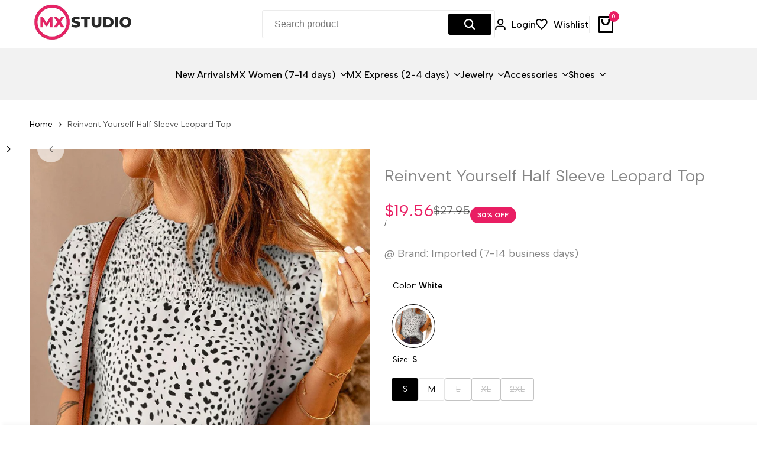

--- FILE ---
content_type: text/html; charset=utf-8
request_url: https://mxstudio.com/products/reinvent-yourself-half-sleeve-leopard-top
body_size: 74755
content:
<!doctype html><html class="no-js hdt-pr-img__effect-zoom hdt-badge__shape-round dir--ltr hdt-minimal-products hdt-hidden-products-quickview hdt-hidden-products-compare" lang="en" dir="ltr">
  <head>
 
<meta charset="utf-8">
    <meta http-equiv="X-UA-Compatible" content="IE=edge">
    <meta name="viewport" content="width=device-width,initial-scale=1">
    <meta name="theme-color" content="">
    <link rel="canonical" href="https://mxstudio.com/products/reinvent-yourself-half-sleeve-leopard-top"><link rel="icon" type="image/png" href="//mxstudio.com/cdn/shop/files/MXF.webp?crop=center&height=32&v=1698446089&width=32">
      <link rel="apple-touch-icon" href="//mxstudio.com/cdn/shop/files/MXF.webp?crop=center&height=48&v=1698446089&width=48">
    <title>
      Reinvent Yourself Half Sleeve Leopard Top
 &ndash; MXStudio</title><meta name="description" content="Looking to reinvent your style? Our half sleeve leopard top is the perfect choice. This fashionable top pairs well with jeans or skirts. Get yours today!">
    
<!-- /snippets/social-meta-tags.liquid -->

<meta property="og:site_name" content="MXStudio">
<meta property="og:url" content="https://mxstudio.com/products/reinvent-yourself-half-sleeve-leopard-top">
<meta property="og:title" content="Reinvent Yourself Half Sleeve Leopard Top">
<meta property="og:type" content="product">
<meta property="og:description" content="Looking to reinvent your style? Our half sleeve leopard top is the perfect choice. This fashionable top pairs well with jeans or skirts. Get yours today!"><meta property="og:image" content="http://mxstudio.com/cdn/shop/files/Reinvent-Yourself-Half-Sleeve-Leopard-Top-MXSTUDIO.jpg?v=1708428701">
  <meta property="og:image:secure_url" content="https://mxstudio.com/cdn/shop/files/Reinvent-Yourself-Half-Sleeve-Leopard-Top-MXSTUDIO.jpg?v=1708428701">
  <meta property="og:image:width" content="1001">
  <meta property="og:image:height" content="1500"><meta property="og:price:amount" content="19.56">
  <meta property="og:price:currency" content="USD"><meta name="twitter:site" content="@MXSTUDIOcom"><meta name="twitter:card" content="summary_large_image">
<meta name="twitter:title" content="Reinvent Yourself Half Sleeve Leopard Top">
<meta name="twitter:description" content="Looking to reinvent your style? Our half sleeve leopard top is the perfect choice. This fashionable top pairs well with jeans or skirts. Get yours today!">
<script async crossorigin fetchpriority="high" src="/cdn/shopifycloud/importmap-polyfill/es-modules-shim.2.4.0.js"></script>
<script>
  window.themeHDN = {
    settings: {
      currencyFormat: "${{amount}}",
      moneyFormat: "${{amount}}",
      moneyWithCurrencyFormat: "${{amount}} USD",
      pageType: `product`,
      actionAfterATC: `open_cart_drawer`,
      currencyCodeEnabled: false,
      autoCurrencies: true,
      currencyRound: false,
      revealInView: true
      , shopTimezone: "-0800"}
  };
  document.documentElement.className = document.documentElement.className.replace('no-js', 'js');</script>
<script>if (!(HTMLScriptElement.supports && HTMLScriptElement.supports('importmap'))) { const importMap = document.createElement('script'); importMap.async = true; importMap.src = "//mxstudio.com/cdn/shop/t/30/assets/importmap.min.js?v=111504132928535020251708576190"; document.head.appendChild(importMap); }</script>
<script type="importmap">
  {
    "imports": {
      "vendor": "//mxstudio.com/cdn/shop/t/30/assets/vendor.min.js?v=151670598074788819941708576190",
      "global": "//mxstudio.com/cdn/shop/t/30/assets/global.min.js?v=126212766376283081561708576190",
      "photoswipe": "//mxstudio.com/cdn/shop/t/30/assets/es-photoswipe.min.js?v=56831319481966336101708576190"
    }
  }
</script>
<script type="module" src="//mxstudio.com/cdn/shop/t/30/assets/vendor.min.js?v=151670598074788819941708576190"></script><link rel="preconnect" href="https://fonts.googleapis.com">
<link rel="preconnect" href="https://fonts.gstatic.com" crossorigin>
<link href="https://fonts.googleapis.com/css2?family=Albert+Sans:ital,wght@0,300;0,400;0,500;0,600;0,700;0,800;0,900;1,300;1,400;1,500;1,600;1,700;1,800;1,900&display=swap" rel="stylesheet">
<style data-shopify>:root {
    --aspect-ratiocus1:0.716;
    --scrollbar-w: 0px;
    /* Spacing */
    --spacing-0-2: 0.2rem; /* 2px */
    --spacing-0-4: 0.4rem; /* 4px */
    --spacing-0-6: 0.6rem; /* 6px */
    --spacing-0-8: 0.8rem; /* 8px */
    --spacing-1: 1rem; /* 10px */
    --spacing-1-2: 1.2rem; /* 12px */
    --spacing-1-4: 1.4rem; /* 14px */
    --spacing-1-6: 1.6rem; /* 16px */
    --spacing-1-8: 1.8rem; /* 18px */
    --spacing-2: 2rem; /* 20px */
    --spacing-2-2: 2.2rem; /* 22px */
    --spacing-2-4: 2.4rem; /* 24px */
    --spacing-2-6: 2.6rem; /* 26px */
    --spacing-2-8: 2.8rem; /* 28px */
    --spacing-3: 3rem; /* 30px */
    --spacing-3-2: 3.2rem; /* 32px */
    --spacing-3-4: 3.4rem; /* 34px */
    --spacing-3-6: 3.6rem; /* 36px */
    --spacing-3-8: 3.8rem; /* 38px */
    --spacing-4: 4rem; /* 40px */
    --spacing-4-2: 4.2rem; /* 42px */
    --spacing-4-4: 4.4rem; /* 44px */
    --spacing-4-8: 4.8rem; /* 48px */
    --spacing-5: 5rem; /* 50px */
    --spacing-5-6: 5.6rem; /* 56px */
    --spacing-6: 6rem; /* 60px */
    --spacing-6-4: 6.4rem; /* 64px */
    --spacing-7: 7rem; /* 70px */
    --spacing-7-2: 7.2rem; /* 72px */
    --spacing-8: 8rem; /* 80px */
    --spacing-9: 9rem; /* 90px */
    --spacing-10: 10rem; /* 100px */

    /* Colors */
    --color-base-background: 255 255 255;
    --color-base-text: 134 134 134;
    --color-accent: 233 30 99;
    --color-accent-secondary: 255 255 255;
    --color-focus: 213 58 61;
    --payment-terms-background-color: rgb(255 255 255);

    /* Product badge colors */
    --color-on-sale-badge-background: 233 30 99;
    --color-on-sale-badge-text: 255 255 255;
    --color-new-badge-background: 233 30 99;
    --color-new-badge-text: 255 255 255;
    --color-sold-out-badge-background: 242 242 242;
    --color-sold-out-badge-text: 0 0 0;
    --color-pre-order-badge-background: 85 166 83;
    --color-pre-order-badge-text: 255 255 255;
    --color-custom-badge-background: 131 183 53;
    --color-custom-badge-text: 255 255 255;

    /* Notices colors */
    --color-tooltip-background: 35 35 35;
    --color-tooltip-text: 255 255 255;
    --color-success-background: 232 240 233;
    --color-success-text: 66 132 69;
    --color-warning-background: 251 246 234;
    --color-warning-text: 224 178 82;
    --color-error-background: 253 224 228;
    --color-error-text: 235 0 27;

    --font-body-family: 'Albert Sans', sans-serif;
    --font-body-style: normal;
    --font-body-weight: 400;
    --font-body-weight-bold: 700;

    --font-heading-family: 'Albert Sans', sans-serif;
    --font-heading-style: normal;
    --font-heading-weight: 400;

    --font-body-line-height: 1.6;
    --font-body-spacing: 0.0em;
    --font-heading-scale: 1.0;
    --font-heading-line-height: 1.2;
    --font-heading-spacing: 0.0em;
    --button-line-height: 1.2;

    /* Font sizes */
    --text-xs: 1.0rem;
    --text-sm: 1.2rem;
    --text-base: 1.4rem;
    --text-lg: 1.6rem;
    --text-xl: 1.8rem;
    --text-2xl: 2.0rem;
    --text-4xl: 2.2rem;
    --text-6xl: 2.4rem;
    --text-8xl: 2.6rem;
    --text-10xl: 2.8rem;
    --text-12xl: 3.0rem;
    /* Font Weight */
    --font-light: 300;
    --font-normal: 400;
    --font-medium: 500;
    --font-semibold: 600;
    --font-bold: 700;
    --font-extrabold: 800;
    --font-black: 900;
    --spacing-x: 15px;
    --spacing-y: 15px;

    --container-max-width: 144rem;
    --container-max-width-padding-lg: 154rem;
    --container-max-width-padding-md: 150rem;
    --container-width-margin: 0rem;
    --spacing-sections-desktop: 0px;
    --spacing-sections-mobile: 0px;

    /* Border Radius */
    --rounded-2xs: 0.16666666666666666rem;
    --rounded-xs: 0.25rem;
    --rounded-sm: 0.5rem;
    --rounded: 1.0rem;
    --rounded-lg: 2.0rem;
    --rounded-full: 9999px;
    --rounded-button: 0.3rem;
    --rounded-input: 0.3rem;
    --rounded-product-card: 1.0rem;
    --rounded-product-media: 1.0rem;
    --rounded-collection-card: 0.3rem;
    --rounded-blog-card: 1.0rem;

    --padding-block-input: var(--spacing-0-6);
    --padding-inline-input: var(--spacing-1);
    --height-input: var(--spacing-4-2);

    --cursor-zoom-in-icon: url(//mxstudio.com/cdn/shop/t/30/assets/cursor-zoom-in.svg?v=88807523373575012131708576228);

    /* RTL support */
      --value-logical-flip: 1;
      --value-origin-start: left;
      --value-origin-end: right;}

  /* Color schemes */
  [color-scheme="scheme-1"] {
      --color-background: 255 255 255;
      --gradient-background: #ffffff;
      --color-background2: 242 242 242;
      --color-foreground: 0 0 0;
      --color-foreground2: 84 84 84;
      --color-button: 0 0 0;
      --color-button-text: 255 255 255;
      --color-button-border: 0 0 0;
      --color-secondary-button: 255 255 255;--color-secondary-button-bg: 255 255 255;
      --color-secondary-button-text: 0 0 0;
      --color-link: 0 0 0;
      --color-line-border: 235 235 235;
      --color-overlay: 0 0 0;
      --payment-terms-background-color: rgb(255 255 255);
      /* Product colors */
      --color-pr-price: 0 0 0;
      --color-pr-sale-price: 233 30 99;
      --color-pr-text: 0 0 0;
      --color-pr-rating: ;
      /* Input colors */
      --color-input-primary: 255 255 255;
      --color-input-secondary: 144 144 144;
    }
  [color-scheme="scheme-2"] {
      --color-background: 255 255 255;
      --gradient-background: #ffffff;
      --color-background2: 255 255 255;
      --color-foreground: 0 0 0;
      --color-foreground2: 84 84 84;
      --color-button: 255 255 255;
      --color-button-text: 0 0 0;
      --color-button-border: 235 235 235;
      --color-secondary-button: 255 255 255;--color-secondary-button-bg: 255 255 255;
      --color-secondary-button-text: 0 0 0;
      --color-link: 0 0 0;
      --color-line-border: 236 236 236;
      --color-overlay: 0 0 0;
      --payment-terms-background-color: rgb(255 255 255);
      /* Product colors */
      --color-pr-price: 0 0 0;
      --color-pr-sale-price: 233 30 99;
      --color-pr-text: 0 0 0;
      --color-pr-rating: ;
      /* Input colors */
      --color-input-primary: 255 255 255;
      --color-input-secondary: 0 0 0;
    }
  [color-scheme="scheme-3"] {
      --color-background: 255 255 255;
      --gradient-background: #ffffff;
      --color-background2: 255 255 255;
      --color-foreground: 0 0 0;
      --color-foreground2: 0 0 0;
      --color-button: 242 242 242;
      --color-button-text: 0 0 0;
      --color-button-border: 242 242 242;
      --color-secondary-button: 255 255 255;--color-secondary-button-bg: 255 255 255;
      --color-secondary-button-text: 0 0 0;
      --color-link: 0 0 0;
      --color-line-border: 238 238 238;
      --color-overlay: 0 0 0;
      --payment-terms-background-color: rgb(255 255 255);
      /* Product colors */
      --color-pr-price: 0 0 0;
      --color-pr-sale-price: 219 18 21;
      --color-pr-text: 0 0 0;
      --color-pr-rating: ;
      /* Input colors */
      --color-input-primary: 255 255 255;
      --color-input-secondary: 0 0 0;
    }
  [color-scheme="scheme-4"] {
      --color-background: 245 245 245;
      --gradient-background: #f5f5f5;
      --color-background2: 255 255 255;
      --color-foreground: 0 0 0;
      --color-foreground2: 84 84 84;
      --color-button: 0 0 0;
      --color-button-text: 255 255 255;
      --color-button-border: 0 0 0;
      --color-secondary-button: 245 245 245;--color-secondary-button-bg: 255 255 255;
      --color-secondary-button-text: 0 0 0;
      --color-link: 0 0 0;
      --color-line-border: 235 235 235;
      --color-overlay: 0 0 0;
      --payment-terms-background-color: rgb(245 245 245);
      /* Product colors */
      --color-pr-price: 0 0 0;
      --color-pr-sale-price: 219 18 21;
      --color-pr-text: 0 0 0;
      --color-pr-rating: ;
      /* Input colors */
      --color-input-primary: 255 255 255;
      --color-input-secondary: 144 144 144;
    }
  [color-scheme="scheme-5"] {
      --color-background: 251 247 240;
      --gradient-background: #fbf7f0;
      --color-background2: 251 247 240;
      --color-foreground: 0 0 0;
      --color-foreground2: 84 84 84;
      --color-button: ;
      --color-button-text: ;
      --color-button-border: ;
      --color-secondary-button: 251 247 240;--color-secondary-button-bg: 255 255 255;
      --color-secondary-button-text: ;
      --color-link: ;
      --color-line-border: 0 0 0;
      --color-overlay: 0 0 0;
      --payment-terms-background-color: rgb(251 247 240);
      /* Product colors */
      --color-pr-price: 0 0 0;
      --color-pr-sale-price: 219 18 21;
      --color-pr-text: 0 0 0;
      --color-pr-rating: ;
      /* Input colors */
      --color-input-primary: 255 255 255;
      --color-input-secondary: 104 104 104;
    }
  [color-scheme="scheme-67a7ca9f-3333-4245-b79f-2e9849d7e615"] {
      --color-background: 0 0 0;
      --gradient-background: #000000;
      --color-background2: 68 68 68;
      --color-foreground: 255 255 255;
      --color-foreground2: 231 231 231;
      --color-button: 255 255 255;
      --color-button-text: 0 0 0;
      --color-button-border: 255 255 255;
      --color-secondary-button: 0 0 0;--color-secondary-button-bg: 0 0 0;
      --color-secondary-button-text: 255 255 255;
      --color-link: 255 255 255;
      --color-line-border: 68 68 68;
      --color-overlay: 0 0 0;
      --payment-terms-background-color: rgb(0 0 0);
      /* Product colors */
      --color-pr-price: 255 255 255;
      --color-pr-sale-price: 219 18 21;
      --color-pr-text: 255 255 255;
      --color-pr-rating: ;
      /* Input colors */
      --color-input-primary: 255 255 255;
      --color-input-secondary: 144 144 144;
    }
  [color-scheme="scheme-22"] {
      --color-background: 233 30 99;
      --gradient-background: #e91e63;
      --color-background2: 255 255 255;
      --color-foreground: 255 255 255;
      --color-foreground2: 84 84 84;
      --color-button: 0 0 0;
      --color-button-text: 255 255 255;
      --color-button-border: 235 235 235;
      --color-secondary-button: 233 30 99;--color-secondary-button-bg: 0 0 0;
      --color-secondary-button-text: 255 255 255;
      --color-link: 255 255 255;
      --color-line-border: 238 238 238;
      --color-overlay: 255 255 255;
      --payment-terms-background-color: rgb(233 30 99);
      /* Product colors */
      --color-pr-price: 0 0 0;
      --color-pr-sale-price: 219 18 21;
      --color-pr-text: 255 255 255;
      --color-pr-rating: ;
      /* Input colors */
      --color-input-primary: 144 144 144;
      --color-input-secondary: 255 255 255;
    }
  [color-scheme="scheme-33"] {
      --color-background: 255 123 84;
      --gradient-background: #ff7b54;
      --color-background2: 255 255 255;
      --color-foreground: 255 255 255;
      --color-foreground2: 255 255 255;
      --color-button: 255 255 255;
      --color-button-text: 0 0 0;
      --color-button-border: 255 255 255;
      --color-secondary-button: 255 123 84;--color-secondary-button-bg: 0 0 0;
      --color-secondary-button-text: 255 255 255;
      --color-link: 255 255 255;
      --color-line-border: 238 238 238;
      --color-overlay: 0 0 0;
      --payment-terms-background-color: rgb(255 123 84);
      /* Product colors */
      --color-pr-price: 0 0 0;
      --color-pr-sale-price: 219 18 21;
      --color-pr-text: 0 0 0;
      --color-pr-rating: ;
      /* Input colors */
      --color-input-primary: 255 255 255;
      --color-input-secondary: 104 104 104;
    }
  [color-scheme="scheme-1d69d936-0fa1-42af-9367-39f9d2f946f4"] {
      --color-background: 255 255 255;
      --gradient-background: #ffffff;
      --color-background2: 255 255 255;
      --color-foreground: 0 0 0;
      --color-foreground2: 84 84 84;
      --color-button: 255 255 255;
      --color-button-text: 0 0 0;
      --color-button-border: 239 239 239;
      --color-secondary-button: 255 255 255;--color-secondary-button-bg: 255 255 255;
      --color-secondary-button-text: 0 0 0;
      --color-link: 0 0 0;
      --color-line-border: 238 238 238;
      --color-overlay: 0 0 0;
      --payment-terms-background-color: rgb(255 255 255);
      /* Product colors */
      --color-pr-price: 0 0 0;
      --color-pr-sale-price: 219 18 21;
      --color-pr-text: 0 0 0;
      --color-pr-rating: ;
      /* Input colors */
      --color-input-primary: 255 255 255;
      --color-input-secondary: 235 235 235;
    }
  [color-scheme="scheme-e0206a66-5281-4319-94f1-6b3699715034"] {
      --color-background: 255 255 255;
      --gradient-background: #ffffff;
      --color-background2: 255 255 255;
      --color-foreground: 0 0 0;
      --color-foreground2: 84 84 84;
      --color-button: 255 255 255;
      --color-button-text: 0 0 0;
      --color-button-border: 255 255 255;
      --color-secondary-button: 255 255 255;--color-secondary-button-bg: 255 255 255;
      --color-secondary-button-text: 0 0 0;
      --color-link: 0 0 0;
      --color-line-border: 235 235 235;
      --color-overlay: 0 0 0;
      --payment-terms-background-color: rgb(255 255 255);
      /* Product colors */
      --color-pr-price: 0 0 0;
      --color-pr-sale-price: 219 18 21;
      --color-pr-text: 0 0 0;
      --color-pr-rating: ;
      /* Input colors */
      --color-input-primary: 255 255 255;
      --color-input-secondary: 235 235 235;
    }
  [color-scheme="scheme-0c64daf8-ffe8-43f9-a5aa-99eacc2650f0"] {
      --color-background: 255 255 255;
      --gradient-background: #ffffff;
      --color-background2: 255 255 255;
      --color-foreground: 0 0 0;
      --color-foreground2: 84 84 84;
      --color-button: 0 0 0;
      --color-button-text: 255 255 255;
      --color-button-border: 0 0 0;
      --color-secondary-button: 255 255 255;--color-secondary-button-bg: 255 255 255;
      --color-secondary-button-text: 0 0 0;
      --color-link: 0 0 0;
      --color-line-border: 219 219 219;
      --color-overlay: 0 0 0;
      --payment-terms-background-color: rgb(255 255 255);
      /* Product colors */
      --color-pr-price: 0 0 0;
      --color-pr-sale-price: 219 18 21;
      --color-pr-text: 84 84 84;
      --color-pr-rating: ;
      /* Input colors */
      --color-input-primary: 255 255 255;
      --color-input-secondary: 0 0 0;
    }
  

  @media screen and (min-width: 768px) {
    :root {
    /* Font sizes */
    --text-xs: 1.0rem;
    --text-sm: 1.2rem;
    --text-base: 1.4rem;
    --text-lg: 1.6rem;
    --text-xl: 1.8rem;
    --text-2xl: 2.0rem;
    --text-4xl: 2.2rem;
    --text-6xl: 2.4rem;
    --text-8xl: 2.6rem;
    --text-10xl: 2.8rem;
    --text-12xl: 3.0rem;
    --spacing-x: 30px;
    --spacing-y: 30px;
    }
  }
</style>

<link href="//mxstudio.com/cdn/shop/t/30/assets/base.aio.min.css?v=138816457438742298541711764371" rel="stylesheet" type="text/css" media="all" />
<link href="//mxstudio.com/cdn/shop/t/30/assets/theme.aio.min.css?v=109679145625802969881711764372" rel="stylesheet" type="text/css" media="all" />
<script>window.performance && window.performance.mark && window.performance.mark('shopify.content_for_header.start');</script><meta name="google-site-verification" content="42EJsTSJzSUM1GOoAsI1JP0oUmRR0HBDFS1fifIw01Q">
<meta name="facebook-domain-verification" content="v0fv1imx6n3hds1xk90sep29tjre60">
<meta id="shopify-digital-wallet" name="shopify-digital-wallet" content="/69573640480/digital_wallets/dialog">
<meta name="shopify-checkout-api-token" content="87260db3d86c689d93e5c7a1e96dc7cd">
<meta id="in-context-paypal-metadata" data-shop-id="69573640480" data-venmo-supported="false" data-environment="production" data-locale="en_US" data-paypal-v4="true" data-currency="USD">
<link rel="alternate" type="application/json+oembed" href="https://mxstudio.com/products/reinvent-yourself-half-sleeve-leopard-top.oembed">
<script async="async" src="/checkouts/internal/preloads.js?locale=en-US"></script>
<link rel="preconnect" href="https://shop.app" crossorigin="anonymous">
<script async="async" src="https://shop.app/checkouts/internal/preloads.js?locale=en-US&shop_id=69573640480" crossorigin="anonymous"></script>
<script id="apple-pay-shop-capabilities" type="application/json">{"shopId":69573640480,"countryCode":"US","currencyCode":"USD","merchantCapabilities":["supports3DS"],"merchantId":"gid:\/\/shopify\/Shop\/69573640480","merchantName":"MXStudio","requiredBillingContactFields":["postalAddress","email"],"requiredShippingContactFields":["postalAddress","email"],"shippingType":"shipping","supportedNetworks":["visa","masterCard","amex","discover","elo","jcb"],"total":{"type":"pending","label":"MXStudio","amount":"1.00"},"shopifyPaymentsEnabled":true,"supportsSubscriptions":true}</script>
<script id="shopify-features" type="application/json">{"accessToken":"87260db3d86c689d93e5c7a1e96dc7cd","betas":["rich-media-storefront-analytics"],"domain":"mxstudio.com","predictiveSearch":true,"shopId":69573640480,"locale":"en"}</script>
<script>var Shopify = Shopify || {};
Shopify.shop = "mxstudio-com.myshopify.com";
Shopify.locale = "en";
Shopify.currency = {"active":"USD","rate":"1.0"};
Shopify.country = "US";
Shopify.theme = {"name":"Ecomus (1.2.0 Auto create)","id":165818728736,"schema_name":"Ecomus","schema_version":"1.2.0","theme_store_id":null,"role":"main"};
Shopify.theme.handle = "null";
Shopify.theme.style = {"id":null,"handle":null};
Shopify.cdnHost = "mxstudio.com/cdn";
Shopify.routes = Shopify.routes || {};
Shopify.routes.root = "/";</script>
<script type="module">!function(o){(o.Shopify=o.Shopify||{}).modules=!0}(window);</script>
<script>!function(o){function n(){var o=[];function n(){o.push(Array.prototype.slice.apply(arguments))}return n.q=o,n}var t=o.Shopify=o.Shopify||{};t.loadFeatures=n(),t.autoloadFeatures=n()}(window);</script>
<script>
  window.ShopifyPay = window.ShopifyPay || {};
  window.ShopifyPay.apiHost = "shop.app\/pay";
  window.ShopifyPay.redirectState = null;
</script>
<script id="shop-js-analytics" type="application/json">{"pageType":"product"}</script>
<script defer="defer" async type="module" src="//mxstudio.com/cdn/shopifycloud/shop-js/modules/v2/client.init-shop-cart-sync_BT-GjEfc.en.esm.js"></script>
<script defer="defer" async type="module" src="//mxstudio.com/cdn/shopifycloud/shop-js/modules/v2/chunk.common_D58fp_Oc.esm.js"></script>
<script defer="defer" async type="module" src="//mxstudio.com/cdn/shopifycloud/shop-js/modules/v2/chunk.modal_xMitdFEc.esm.js"></script>
<script type="module">
  await import("//mxstudio.com/cdn/shopifycloud/shop-js/modules/v2/client.init-shop-cart-sync_BT-GjEfc.en.esm.js");
await import("//mxstudio.com/cdn/shopifycloud/shop-js/modules/v2/chunk.common_D58fp_Oc.esm.js");
await import("//mxstudio.com/cdn/shopifycloud/shop-js/modules/v2/chunk.modal_xMitdFEc.esm.js");

  window.Shopify.SignInWithShop?.initShopCartSync?.({"fedCMEnabled":true,"windoidEnabled":true});

</script>
<script defer="defer" async type="module" src="//mxstudio.com/cdn/shopifycloud/shop-js/modules/v2/client.payment-terms_Ci9AEqFq.en.esm.js"></script>
<script defer="defer" async type="module" src="//mxstudio.com/cdn/shopifycloud/shop-js/modules/v2/chunk.common_D58fp_Oc.esm.js"></script>
<script defer="defer" async type="module" src="//mxstudio.com/cdn/shopifycloud/shop-js/modules/v2/chunk.modal_xMitdFEc.esm.js"></script>
<script type="module">
  await import("//mxstudio.com/cdn/shopifycloud/shop-js/modules/v2/client.payment-terms_Ci9AEqFq.en.esm.js");
await import("//mxstudio.com/cdn/shopifycloud/shop-js/modules/v2/chunk.common_D58fp_Oc.esm.js");
await import("//mxstudio.com/cdn/shopifycloud/shop-js/modules/v2/chunk.modal_xMitdFEc.esm.js");

  
</script>
<script>
  window.Shopify = window.Shopify || {};
  if (!window.Shopify.featureAssets) window.Shopify.featureAssets = {};
  window.Shopify.featureAssets['shop-js'] = {"shop-cart-sync":["modules/v2/client.shop-cart-sync_DZOKe7Ll.en.esm.js","modules/v2/chunk.common_D58fp_Oc.esm.js","modules/v2/chunk.modal_xMitdFEc.esm.js"],"init-fed-cm":["modules/v2/client.init-fed-cm_B6oLuCjv.en.esm.js","modules/v2/chunk.common_D58fp_Oc.esm.js","modules/v2/chunk.modal_xMitdFEc.esm.js"],"shop-cash-offers":["modules/v2/client.shop-cash-offers_D2sdYoxE.en.esm.js","modules/v2/chunk.common_D58fp_Oc.esm.js","modules/v2/chunk.modal_xMitdFEc.esm.js"],"shop-login-button":["modules/v2/client.shop-login-button_QeVjl5Y3.en.esm.js","modules/v2/chunk.common_D58fp_Oc.esm.js","modules/v2/chunk.modal_xMitdFEc.esm.js"],"pay-button":["modules/v2/client.pay-button_DXTOsIq6.en.esm.js","modules/v2/chunk.common_D58fp_Oc.esm.js","modules/v2/chunk.modal_xMitdFEc.esm.js"],"shop-button":["modules/v2/client.shop-button_DQZHx9pm.en.esm.js","modules/v2/chunk.common_D58fp_Oc.esm.js","modules/v2/chunk.modal_xMitdFEc.esm.js"],"avatar":["modules/v2/client.avatar_BTnouDA3.en.esm.js"],"init-windoid":["modules/v2/client.init-windoid_CR1B-cfM.en.esm.js","modules/v2/chunk.common_D58fp_Oc.esm.js","modules/v2/chunk.modal_xMitdFEc.esm.js"],"init-shop-for-new-customer-accounts":["modules/v2/client.init-shop-for-new-customer-accounts_C_vY_xzh.en.esm.js","modules/v2/client.shop-login-button_QeVjl5Y3.en.esm.js","modules/v2/chunk.common_D58fp_Oc.esm.js","modules/v2/chunk.modal_xMitdFEc.esm.js"],"init-shop-email-lookup-coordinator":["modules/v2/client.init-shop-email-lookup-coordinator_BI7n9ZSv.en.esm.js","modules/v2/chunk.common_D58fp_Oc.esm.js","modules/v2/chunk.modal_xMitdFEc.esm.js"],"init-shop-cart-sync":["modules/v2/client.init-shop-cart-sync_BT-GjEfc.en.esm.js","modules/v2/chunk.common_D58fp_Oc.esm.js","modules/v2/chunk.modal_xMitdFEc.esm.js"],"shop-toast-manager":["modules/v2/client.shop-toast-manager_DiYdP3xc.en.esm.js","modules/v2/chunk.common_D58fp_Oc.esm.js","modules/v2/chunk.modal_xMitdFEc.esm.js"],"init-customer-accounts":["modules/v2/client.init-customer-accounts_D9ZNqS-Q.en.esm.js","modules/v2/client.shop-login-button_QeVjl5Y3.en.esm.js","modules/v2/chunk.common_D58fp_Oc.esm.js","modules/v2/chunk.modal_xMitdFEc.esm.js"],"init-customer-accounts-sign-up":["modules/v2/client.init-customer-accounts-sign-up_iGw4briv.en.esm.js","modules/v2/client.shop-login-button_QeVjl5Y3.en.esm.js","modules/v2/chunk.common_D58fp_Oc.esm.js","modules/v2/chunk.modal_xMitdFEc.esm.js"],"shop-follow-button":["modules/v2/client.shop-follow-button_CqMgW2wH.en.esm.js","modules/v2/chunk.common_D58fp_Oc.esm.js","modules/v2/chunk.modal_xMitdFEc.esm.js"],"checkout-modal":["modules/v2/client.checkout-modal_xHeaAweL.en.esm.js","modules/v2/chunk.common_D58fp_Oc.esm.js","modules/v2/chunk.modal_xMitdFEc.esm.js"],"shop-login":["modules/v2/client.shop-login_D91U-Q7h.en.esm.js","modules/v2/chunk.common_D58fp_Oc.esm.js","modules/v2/chunk.modal_xMitdFEc.esm.js"],"lead-capture":["modules/v2/client.lead-capture_BJmE1dJe.en.esm.js","modules/v2/chunk.common_D58fp_Oc.esm.js","modules/v2/chunk.modal_xMitdFEc.esm.js"],"payment-terms":["modules/v2/client.payment-terms_Ci9AEqFq.en.esm.js","modules/v2/chunk.common_D58fp_Oc.esm.js","modules/v2/chunk.modal_xMitdFEc.esm.js"]};
</script>
<script>(function() {
  var isLoaded = false;
  function asyncLoad() {
    if (isLoaded) return;
    isLoaded = true;
    var urls = ["\/\/cdn.shopify.com\/proxy\/b28a2d1bff3e1b57cf3925614a2334e3368eb1f735cd963cf8e52268c833ede4\/bingshoppingtool-t2app-prod.trafficmanager.net\/uet\/tracking_script?shop=mxstudio-com.myshopify.com\u0026sp-cache-control=cHVibGljLCBtYXgtYWdlPTkwMA","\/\/cdn.shopify.com\/proxy\/ea07da46f9d4e1f779a4f3b1d62fa47584ec6be513665d6735457faf715b3f59\/bingshoppingtool-t2app-prod.trafficmanager.net\/api\/ShopifyMT\/v1\/uet\/tracking_script?shop=mxstudio-com.myshopify.com\u0026sp-cache-control=cHVibGljLCBtYXgtYWdlPTkwMA","https:\/\/app.getinterlinks.com\/interlink-js?shop=mxstudio-com.myshopify.com"];
    for (var i = 0; i < urls.length; i++) {
      var s = document.createElement('script');
      s.type = 'text/javascript';
      s.async = true;
      s.src = urls[i];
      var x = document.getElementsByTagName('script')[0];
      x.parentNode.insertBefore(s, x);
    }
  };
  if(window.attachEvent) {
    window.attachEvent('onload', asyncLoad);
  } else {
    window.addEventListener('load', asyncLoad, false);
  }
})();</script>
<script id="__st">var __st={"a":69573640480,"offset":-28800,"reqid":"fcf59078-e3e3-4308-a837-18721b5efc3f-1769320301","pageurl":"mxstudio.com\/products\/reinvent-yourself-half-sleeve-leopard-top","u":"382be7f18890","p":"product","rtyp":"product","rid":8394771759392};</script>
<script>window.ShopifyPaypalV4VisibilityTracking = true;</script>
<script id="captcha-bootstrap">!function(){'use strict';const t='contact',e='account',n='new_comment',o=[[t,t],['blogs',n],['comments',n],[t,'customer']],c=[[e,'customer_login'],[e,'guest_login'],[e,'recover_customer_password'],[e,'create_customer']],r=t=>t.map((([t,e])=>`form[action*='/${t}']:not([data-nocaptcha='true']) input[name='form_type'][value='${e}']`)).join(','),a=t=>()=>t?[...document.querySelectorAll(t)].map((t=>t.form)):[];function s(){const t=[...o],e=r(t);return a(e)}const i='password',u='form_key',d=['recaptcha-v3-token','g-recaptcha-response','h-captcha-response',i],f=()=>{try{return window.sessionStorage}catch{return}},m='__shopify_v',_=t=>t.elements[u];function p(t,e,n=!1){try{const o=window.sessionStorage,c=JSON.parse(o.getItem(e)),{data:r}=function(t){const{data:e,action:n}=t;return t[m]||n?{data:e,action:n}:{data:t,action:n}}(c);for(const[e,n]of Object.entries(r))t.elements[e]&&(t.elements[e].value=n);n&&o.removeItem(e)}catch(o){console.error('form repopulation failed',{error:o})}}const l='form_type',E='cptcha';function T(t){t.dataset[E]=!0}const w=window,h=w.document,L='Shopify',v='ce_forms',y='captcha';let A=!1;((t,e)=>{const n=(g='f06e6c50-85a8-45c8-87d0-21a2b65856fe',I='https://cdn.shopify.com/shopifycloud/storefront-forms-hcaptcha/ce_storefront_forms_captcha_hcaptcha.v1.5.2.iife.js',D={infoText:'Protected by hCaptcha',privacyText:'Privacy',termsText:'Terms'},(t,e,n)=>{const o=w[L][v],c=o.bindForm;if(c)return c(t,g,e,D).then(n);var r;o.q.push([[t,g,e,D],n]),r=I,A||(h.body.append(Object.assign(h.createElement('script'),{id:'captcha-provider',async:!0,src:r})),A=!0)});var g,I,D;w[L]=w[L]||{},w[L][v]=w[L][v]||{},w[L][v].q=[],w[L][y]=w[L][y]||{},w[L][y].protect=function(t,e){n(t,void 0,e),T(t)},Object.freeze(w[L][y]),function(t,e,n,w,h,L){const[v,y,A,g]=function(t,e,n){const i=e?o:[],u=t?c:[],d=[...i,...u],f=r(d),m=r(i),_=r(d.filter((([t,e])=>n.includes(e))));return[a(f),a(m),a(_),s()]}(w,h,L),I=t=>{const e=t.target;return e instanceof HTMLFormElement?e:e&&e.form},D=t=>v().includes(t);t.addEventListener('submit',(t=>{const e=I(t);if(!e)return;const n=D(e)&&!e.dataset.hcaptchaBound&&!e.dataset.recaptchaBound,o=_(e),c=g().includes(e)&&(!o||!o.value);(n||c)&&t.preventDefault(),c&&!n&&(function(t){try{if(!f())return;!function(t){const e=f();if(!e)return;const n=_(t);if(!n)return;const o=n.value;o&&e.removeItem(o)}(t);const e=Array.from(Array(32),(()=>Math.random().toString(36)[2])).join('');!function(t,e){_(t)||t.append(Object.assign(document.createElement('input'),{type:'hidden',name:u})),t.elements[u].value=e}(t,e),function(t,e){const n=f();if(!n)return;const o=[...t.querySelectorAll(`input[type='${i}']`)].map((({name:t})=>t)),c=[...d,...o],r={};for(const[a,s]of new FormData(t).entries())c.includes(a)||(r[a]=s);n.setItem(e,JSON.stringify({[m]:1,action:t.action,data:r}))}(t,e)}catch(e){console.error('failed to persist form',e)}}(e),e.submit())}));const S=(t,e)=>{t&&!t.dataset[E]&&(n(t,e.some((e=>e===t))),T(t))};for(const o of['focusin','change'])t.addEventListener(o,(t=>{const e=I(t);D(e)&&S(e,y())}));const B=e.get('form_key'),M=e.get(l),P=B&&M;t.addEventListener('DOMContentLoaded',(()=>{const t=y();if(P)for(const e of t)e.elements[l].value===M&&p(e,B);[...new Set([...A(),...v().filter((t=>'true'===t.dataset.shopifyCaptcha))])].forEach((e=>S(e,t)))}))}(h,new URLSearchParams(w.location.search),n,t,e,['guest_login'])})(!0,!0)}();</script>
<script integrity="sha256-4kQ18oKyAcykRKYeNunJcIwy7WH5gtpwJnB7kiuLZ1E=" data-source-attribution="shopify.loadfeatures" defer="defer" src="//mxstudio.com/cdn/shopifycloud/storefront/assets/storefront/load_feature-a0a9edcb.js" crossorigin="anonymous"></script>
<script crossorigin="anonymous" defer="defer" src="//mxstudio.com/cdn/shopifycloud/storefront/assets/shopify_pay/storefront-65b4c6d7.js?v=20250812"></script>
<script data-source-attribution="shopify.dynamic_checkout.dynamic.init">var Shopify=Shopify||{};Shopify.PaymentButton=Shopify.PaymentButton||{isStorefrontPortableWallets:!0,init:function(){window.Shopify.PaymentButton.init=function(){};var t=document.createElement("script");t.src="https://mxstudio.com/cdn/shopifycloud/portable-wallets/latest/portable-wallets.en.js",t.type="module",document.head.appendChild(t)}};
</script>
<script data-source-attribution="shopify.dynamic_checkout.buyer_consent">
  function portableWalletsHideBuyerConsent(e){var t=document.getElementById("shopify-buyer-consent"),n=document.getElementById("shopify-subscription-policy-button");t&&n&&(t.classList.add("hidden"),t.setAttribute("aria-hidden","true"),n.removeEventListener("click",e))}function portableWalletsShowBuyerConsent(e){var t=document.getElementById("shopify-buyer-consent"),n=document.getElementById("shopify-subscription-policy-button");t&&n&&(t.classList.remove("hidden"),t.removeAttribute("aria-hidden"),n.addEventListener("click",e))}window.Shopify?.PaymentButton&&(window.Shopify.PaymentButton.hideBuyerConsent=portableWalletsHideBuyerConsent,window.Shopify.PaymentButton.showBuyerConsent=portableWalletsShowBuyerConsent);
</script>
<script>
  function portableWalletsCleanup(e){e&&e.src&&console.error("Failed to load portable wallets script "+e.src);var t=document.querySelectorAll("shopify-accelerated-checkout .shopify-payment-button__skeleton, shopify-accelerated-checkout-cart .wallet-cart-button__skeleton"),e=document.getElementById("shopify-buyer-consent");for(let e=0;e<t.length;e++)t[e].remove();e&&e.remove()}function portableWalletsNotLoadedAsModule(e){e instanceof ErrorEvent&&"string"==typeof e.message&&e.message.includes("import.meta")&&"string"==typeof e.filename&&e.filename.includes("portable-wallets")&&(window.removeEventListener("error",portableWalletsNotLoadedAsModule),window.Shopify.PaymentButton.failedToLoad=e,"loading"===document.readyState?document.addEventListener("DOMContentLoaded",window.Shopify.PaymentButton.init):window.Shopify.PaymentButton.init())}window.addEventListener("error",portableWalletsNotLoadedAsModule);
</script>

<script type="module" src="https://mxstudio.com/cdn/shopifycloud/portable-wallets/latest/portable-wallets.en.js" onError="portableWalletsCleanup(this)" crossorigin="anonymous"></script>
<script nomodule>
  document.addEventListener("DOMContentLoaded", portableWalletsCleanup);
</script>

<script id='scb4127' type='text/javascript' async='' src='https://mxstudio.com/cdn/shopifycloud/privacy-banner/storefront-banner.js'></script><link id="shopify-accelerated-checkout-styles" rel="stylesheet" media="screen" href="https://mxstudio.com/cdn/shopifycloud/portable-wallets/latest/accelerated-checkout-backwards-compat.css" crossorigin="anonymous">
<style id="shopify-accelerated-checkout-cart">
        #shopify-buyer-consent {
  margin-top: 1em;
  display: inline-block;
  width: 100%;
}

#shopify-buyer-consent.hidden {
  display: none;
}

#shopify-subscription-policy-button {
  background: none;
  border: none;
  padding: 0;
  text-decoration: underline;
  font-size: inherit;
  cursor: pointer;
}

#shopify-subscription-policy-button::before {
  box-shadow: none;
}

      </style>

<script>window.performance && window.performance.mark && window.performance.mark('shopify.content_for_header.end');</script>
	<!-- BEGIN app block: shopify://apps/ecomrise-upsell-bundle/blocks/app-embed/acb8bab5-decc-4989-8fb5-41075963cdef --><meta id="er-bundle-script" content="https://cdn.shopify.com/extensions/019be8ec-afde-7e9d-8458-7bb382b8d1d5/ecomrise-upsell-bundle-181/assets/product_bundles.js">
<meta id="er-bundle-css" content="https://cdn.shopify.com/extensions/019be8ec-afde-7e9d-8458-7bb382b8d1d5/ecomrise-upsell-bundle-181/assets/product_bundles.css">
<meta id="er-cart-upsell-script" content="https://cdn.shopify.com/extensions/019be8ec-afde-7e9d-8458-7bb382b8d1d5/ecomrise-upsell-bundle-181/assets/cart_upsell.js">
<meta id="er-cart-upsell-css" content="https://cdn.shopify.com/extensions/019be8ec-afde-7e9d-8458-7bb382b8d1d5/ecomrise-upsell-bundle-181/assets/cart_upsell.css">

<script>
	window.EComRise = window.EComRise || {};

	(function() {
		this.enableEmbed = true;
		this.installed_apps = {
			'volume_discounts' :false,
			'product_bundles' :false,
			'cart_upsell' : true,
			'buyx_gety' :true,
			'shoppable_video' :false,
		}
		this.shop = this.shop || {};
		this.shop.analytics =false;
		this.shop.permissions ={"sale_notification_limit":100000,"bundles_limit_order":{"limit":100000,"type":"limit"},"volume_limit_order":{"limit":100000,"type":"limit"}};
		this.shop.plan = 1;
		this.settings = this.settings || {};
		this.settings.baseUrl = '/';
		this.data = {};this.money_format = "${{amount}}";
		this.money_with_currency_format = "${{amount}} USD";
		this.currencyCodeEnabled = false;
		this.formatMoney = function(t, e) {
				const money_format = this.currencyCodeEnabled ? this.money_with_currency_format : this.money_format
				function n(t, e) {
						return void 0 === t ? e : t
				}
				function o(t, e, o, i) {
						if (e = n(e, 2),
						o = n(o, ","),
						i = n(i, "."),
						isNaN(t) || null == t)
								return 0;
						var r = (t = (t / 100).toFixed(e)).split(".");
						return r[0].replace(/(\d)(?=(\d\d\d)+(?!\d))/g, "$1" + o) + (r[1] ? i + r[1] : "")
				}
				"string" == typeof t && (t = t.replace(".", ""));
				var i = ""
				, r = /\{\{\s*(\w+)\s*\}\}/
				, a = e || money_format;
				switch (a.match(r)[1]) {
				case "amount":
						i = o(t, 2);
						break;
				case "amount_no_decimals":
						i = o(t, 0);
						break;
				case "amount_with_comma_separator":
						i = o(t, 2, ".", ",");
						break;
				case "amount_with_space_separator":
						i = o(t, 2, " ", ",");
						break;
				case "amount_with_period_and_space_separator":
						i = o(t, 2, " ", ".");
						break;
				case "amount_no_decimals_with_comma_separator":
						i = o(t, 0, ".", ",");
						break;
				case "amount_no_decimals_with_space_separator":
						i = o(t, 0, " ");
						break;
				case "amount_with_apostrophe_separator":
						i = o(t, 2, "'", ".")
				}
				return a.replace(r, i)
		};
		if(window.Shopify && window.Shopify.designMode && window.top && window.top.opener){
        window.addEventListener("load", function(){
            window.top.opener.postMessage({
                action: "ecomrise:loaded",
            }, "*");
        });
    }}.bind(window.EComRise)());

document.addEventListener('DOMContentLoaded', function() {
	(async function() {
		const scripts = [];
		function addScriptIfEnabled(condition, scriptConfigs) {
				if (condition) {
						scripts.push(...scriptConfigs);
				}
		}if (scripts.length) {
				try {
						const asyncLoad = scripts.map(s => loadScript(s.el.content, s.id, s.type));
						await Promise.all(asyncLoad);
				} catch (error) {
						console.error('Error loading scripts:', error);
				}
		}

		async function loadScript(src, id, type = "script") {
				return new Promise((resolve, reject) => {
						const existingScript = document.getElementById(`${type}${id}`);

						if (existingScript) {
								resolve();
								return;
						}

						const script = document.createElement(type === 'script' ? 'script' : 'link');

						if (type === "script") {
								script.src = src;
								script.type = 'text/javascript';
						} else {
								script.href = src;
								script.rel = "stylesheet";
						}

						script.id = `${type}${id}`;
						script.onerror = (error) => reject(new Error(`Failed to load ${type}: ${src}`));

						if (type === 'script') {
								script.onload = () => {
										replaceEmbeddedBundles();
										resolve();
								};
						} else {
								script.onload = resolve;
						}

						document.head.appendChild(script);
				});
		}

		function replaceEmbeddedBundles() {
				const embeds = document.querySelectorAll(".er-bundle-element-embed");
				embeds.forEach(function (embed) {
						const id = embed.dataset.id;
						if (!id) return;

						const bundle = document.createElement("er-product-bundle");
						bundle.setAttribute("data-bundle-id", id);
						embed.outerHTML = bundle.outerHTML;
				});
		}
		})();})
</script>

<!-- END app block --><!-- BEGIN app block: shopify://apps/judge-me-reviews/blocks/judgeme_core/61ccd3b1-a9f2-4160-9fe9-4fec8413e5d8 --><!-- Start of Judge.me Core -->






<link rel="dns-prefetch" href="https://cdn2.judge.me/cdn/widget_frontend">
<link rel="dns-prefetch" href="https://cdn.judge.me">
<link rel="dns-prefetch" href="https://cdn1.judge.me">
<link rel="dns-prefetch" href="https://api.judge.me">

<script data-cfasync='false' class='jdgm-settings-script'>window.jdgmSettings={"pagination":5,"disable_web_reviews":false,"badge_no_review_text":"No reviews","badge_n_reviews_text":"{{ n }} review/reviews","badge_star_color":"#E91E63","hide_badge_preview_if_no_reviews":true,"badge_hide_text":false,"enforce_center_preview_badge":false,"widget_title":"Customer Reviews","widget_open_form_text":"Write a review","widget_close_form_text":"Cancel review","widget_refresh_page_text":"Refresh page","widget_summary_text":"Based on {{ number_of_reviews }} review/reviews","widget_no_review_text":"Be the first to write a review","widget_name_field_text":"Display name","widget_verified_name_field_text":"Verified Name (public)","widget_name_placeholder_text":"Display name","widget_required_field_error_text":"This field is required.","widget_email_field_text":"Email address","widget_verified_email_field_text":"Verified Email (private, can not be edited)","widget_email_placeholder_text":"Your email address","widget_email_field_error_text":"Please enter a valid email address.","widget_rating_field_text":"Rating","widget_review_title_field_text":"Review Title","widget_review_title_placeholder_text":"Give your review a title","widget_review_body_field_text":"Review content","widget_review_body_placeholder_text":"Start writing here...","widget_pictures_field_text":"Picture/Video (optional)","widget_submit_review_text":"Submit Review","widget_submit_verified_review_text":"Submit Verified Review","widget_submit_success_msg_with_auto_publish":"Thank you! Please refresh the page in a few moments to see your review. You can remove or edit your review by logging into \u003ca href='https://judge.me/login' target='_blank' rel='nofollow noopener'\u003eJudge.me\u003c/a\u003e","widget_submit_success_msg_no_auto_publish":"Thank you! Your review will be published as soon as it is approved by the shop admin. You can remove or edit your review by logging into \u003ca href='https://judge.me/login' target='_blank' rel='nofollow noopener'\u003eJudge.me\u003c/a\u003e","widget_show_default_reviews_out_of_total_text":"Showing {{ n_reviews_shown }} out of {{ n_reviews }} reviews.","widget_show_all_link_text":"Show all","widget_show_less_link_text":"Show less","widget_author_said_text":"{{ reviewer_name }} said:","widget_days_text":"{{ n }} days ago","widget_weeks_text":"{{ n }} week/weeks ago","widget_months_text":"{{ n }} month/months ago","widget_years_text":"{{ n }} year/years ago","widget_yesterday_text":"Yesterday","widget_today_text":"Today","widget_replied_text":"\u003e\u003e {{ shop_name }} replied:","widget_read_more_text":"Read more","widget_reviewer_name_as_initial":"","widget_rating_filter_color":"","widget_rating_filter_see_all_text":"See all reviews","widget_sorting_most_recent_text":"Most Recent","widget_sorting_highest_rating_text":"Highest Rating","widget_sorting_lowest_rating_text":"Lowest Rating","widget_sorting_with_pictures_text":"Only Pictures","widget_sorting_most_helpful_text":"Most Helpful","widget_open_question_form_text":"Ask a question","widget_reviews_subtab_text":"Reviews","widget_questions_subtab_text":"Questions","widget_question_label_text":"Question","widget_answer_label_text":"Answer","widget_question_placeholder_text":"Write your question here","widget_submit_question_text":"Submit Question","widget_question_submit_success_text":"Thank you for your question! We will notify you once it gets answered.","widget_star_color":"#E91E63","verified_badge_text":"Verified","verified_badge_bg_color":"","verified_badge_text_color":"","verified_badge_placement":"left-of-reviewer-name","widget_review_max_height":"","widget_hide_border":false,"widget_social_share":false,"widget_thumb":false,"widget_review_location_show":false,"widget_location_format":"","all_reviews_include_out_of_store_products":true,"all_reviews_out_of_store_text":"(out of store)","all_reviews_pagination":100,"all_reviews_product_name_prefix_text":"about","enable_review_pictures":true,"enable_question_anwser":false,"widget_theme":"","review_date_format":"mm/dd/yyyy","default_sort_method":"most-recent","widget_product_reviews_subtab_text":"Product Reviews","widget_shop_reviews_subtab_text":"Shop Reviews","widget_other_products_reviews_text":"Reviews for other products","widget_store_reviews_subtab_text":"Store reviews","widget_no_store_reviews_text":"This store hasn't received any reviews yet","widget_web_restriction_product_reviews_text":"This product hasn't received any reviews yet","widget_no_items_text":"No items found","widget_show_more_text":"Show more","widget_write_a_store_review_text":"Write a Store Review","widget_other_languages_heading":"Reviews in Other Languages","widget_translate_review_text":"Translate review to {{ language }}","widget_translating_review_text":"Translating...","widget_show_original_translation_text":"Show original ({{ language }})","widget_translate_review_failed_text":"Review couldn't be translated.","widget_translate_review_retry_text":"Retry","widget_translate_review_try_again_later_text":"Try again later","show_product_url_for_grouped_product":false,"widget_sorting_pictures_first_text":"Pictures First","show_pictures_on_all_rev_page_mobile":false,"show_pictures_on_all_rev_page_desktop":false,"floating_tab_hide_mobile_install_preference":false,"floating_tab_button_name":"★ Reviews","floating_tab_title":"Let customers speak for us","floating_tab_button_color":"","floating_tab_button_background_color":"","floating_tab_url":"","floating_tab_url_enabled":false,"floating_tab_tab_style":"text","all_reviews_text_badge_text":"Customers rate us {{ shop.metafields.judgeme.all_reviews_rating | round: 1 }}/5 based on {{ shop.metafields.judgeme.all_reviews_count }} reviews.","all_reviews_text_badge_text_branded_style":"{{ shop.metafields.judgeme.all_reviews_rating | round: 1 }} out of 5 stars based on {{ shop.metafields.judgeme.all_reviews_count }} reviews","is_all_reviews_text_badge_a_link":false,"show_stars_for_all_reviews_text_badge":false,"all_reviews_text_badge_url":"","all_reviews_text_style":"branded","all_reviews_text_color_style":"judgeme_brand_color","all_reviews_text_color":"#108474","all_reviews_text_show_jm_brand":true,"featured_carousel_show_header":true,"featured_carousel_title":"Let customers speak for us","testimonials_carousel_title":"Customers are saying","videos_carousel_title":"Real customer stories","cards_carousel_title":"Customers are saying","featured_carousel_count_text":"from {{ n }} reviews","featured_carousel_add_link_to_all_reviews_page":false,"featured_carousel_url":"","featured_carousel_show_images":true,"featured_carousel_autoslide_interval":5,"featured_carousel_arrows_on_the_sides":false,"featured_carousel_height":250,"featured_carousel_width":80,"featured_carousel_image_size":0,"featured_carousel_image_height":250,"featured_carousel_arrow_color":"#eeeeee","verified_count_badge_style":"branded","verified_count_badge_orientation":"horizontal","verified_count_badge_color_style":"judgeme_brand_color","verified_count_badge_color":"#108474","is_verified_count_badge_a_link":false,"verified_count_badge_url":"","verified_count_badge_show_jm_brand":true,"widget_rating_preset_default":5,"widget_first_sub_tab":"product-reviews","widget_show_histogram":true,"widget_histogram_use_custom_color":false,"widget_pagination_use_custom_color":false,"widget_star_use_custom_color":false,"widget_verified_badge_use_custom_color":false,"widget_write_review_use_custom_color":false,"picture_reminder_submit_button":"Upload Pictures","enable_review_videos":true,"mute_video_by_default":true,"widget_sorting_videos_first_text":"Videos First","widget_review_pending_text":"Pending","featured_carousel_items_for_large_screen":3,"social_share_options_order":"Facebook,Twitter","remove_microdata_snippet":true,"disable_json_ld":false,"enable_json_ld_products":false,"preview_badge_show_question_text":false,"preview_badge_no_question_text":"No questions","preview_badge_n_question_text":"{{ number_of_questions }} question/questions","qa_badge_show_icon":false,"qa_badge_position":"same-row","remove_judgeme_branding":false,"widget_add_search_bar":false,"widget_search_bar_placeholder":"Search","widget_sorting_verified_only_text":"Verified only","featured_carousel_theme":"default","featured_carousel_show_rating":true,"featured_carousel_show_title":true,"featured_carousel_show_body":true,"featured_carousel_show_date":false,"featured_carousel_show_reviewer":true,"featured_carousel_show_product":false,"featured_carousel_header_background_color":"#108474","featured_carousel_header_text_color":"#ffffff","featured_carousel_name_product_separator":"reviewed","featured_carousel_full_star_background":"#108474","featured_carousel_empty_star_background":"#dadada","featured_carousel_vertical_theme_background":"#f9fafb","featured_carousel_verified_badge_enable":true,"featured_carousel_verified_badge_color":"#108474","featured_carousel_border_style":"round","featured_carousel_review_line_length_limit":3,"featured_carousel_more_reviews_button_text":"Read more reviews","featured_carousel_view_product_button_text":"View product","all_reviews_page_load_reviews_on":"scroll","all_reviews_page_load_more_text":"Load More Reviews","disable_fb_tab_reviews":false,"enable_ajax_cdn_cache":false,"widget_public_name_text":"displayed publicly like","default_reviewer_name":"John Smith","default_reviewer_name_has_non_latin":true,"widget_reviewer_anonymous":"Anonymous","medals_widget_title":"Judge.me Review Medals","medals_widget_background_color":"#f9fafb","medals_widget_position":"footer_all_pages","medals_widget_border_color":"#f9fafb","medals_widget_verified_text_position":"left","medals_widget_use_monochromatic_version":false,"medals_widget_elements_color":"#108474","show_reviewer_avatar":true,"widget_invalid_yt_video_url_error_text":"Not a YouTube video URL","widget_max_length_field_error_text":"Please enter no more than {0} characters.","widget_show_country_flag":false,"widget_show_collected_via_shop_app":true,"widget_verified_by_shop_badge_style":"light","widget_verified_by_shop_text":"Verified by Shop","widget_show_photo_gallery":false,"widget_load_with_code_splitting":true,"widget_ugc_install_preference":false,"widget_ugc_title":"Made by us, Shared by you","widget_ugc_subtitle":"Tag us to see your picture featured in our page","widget_ugc_arrows_color":"#ffffff","widget_ugc_primary_button_text":"Buy Now","widget_ugc_primary_button_background_color":"#108474","widget_ugc_primary_button_text_color":"#ffffff","widget_ugc_primary_button_border_width":"0","widget_ugc_primary_button_border_style":"none","widget_ugc_primary_button_border_color":"#108474","widget_ugc_primary_button_border_radius":"25","widget_ugc_secondary_button_text":"Load More","widget_ugc_secondary_button_background_color":"#ffffff","widget_ugc_secondary_button_text_color":"#108474","widget_ugc_secondary_button_border_width":"2","widget_ugc_secondary_button_border_style":"solid","widget_ugc_secondary_button_border_color":"#108474","widget_ugc_secondary_button_border_radius":"25","widget_ugc_reviews_button_text":"View Reviews","widget_ugc_reviews_button_background_color":"#ffffff","widget_ugc_reviews_button_text_color":"#108474","widget_ugc_reviews_button_border_width":"2","widget_ugc_reviews_button_border_style":"solid","widget_ugc_reviews_button_border_color":"#108474","widget_ugc_reviews_button_border_radius":"25","widget_ugc_reviews_button_link_to":"judgeme-reviews-page","widget_ugc_show_post_date":true,"widget_ugc_max_width":"800","widget_rating_metafield_value_type":true,"widget_primary_color":"#E91E63","widget_enable_secondary_color":false,"widget_secondary_color":"#010101","widget_summary_average_rating_text":"{{ average_rating }} out of 5","widget_media_grid_title":"Customer photos \u0026 videos","widget_media_grid_see_more_text":"See more","widget_round_style":false,"widget_show_product_medals":true,"widget_verified_by_judgeme_text":"Verified by Judge.me","widget_show_store_medals":true,"widget_verified_by_judgeme_text_in_store_medals":"Verified by Judge.me","widget_media_field_exceed_quantity_message":"Sorry, we can only accept {{ max_media }} for one review.","widget_media_field_exceed_limit_message":"{{ file_name }} is too large, please select a {{ media_type }} less than {{ size_limit }}MB.","widget_review_submitted_text":"Review Submitted!","widget_question_submitted_text":"Question Submitted!","widget_close_form_text_question":"Cancel","widget_write_your_answer_here_text":"Write your answer here","widget_enabled_branded_link":true,"widget_show_collected_by_judgeme":true,"widget_reviewer_name_color":"","widget_write_review_text_color":"","widget_write_review_bg_color":"","widget_collected_by_judgeme_text":"collected by Judge.me","widget_pagination_type":"standard","widget_load_more_text":"Load More","widget_load_more_color":"#108474","widget_full_review_text":"Full Review","widget_read_more_reviews_text":"Read More Reviews","widget_read_questions_text":"Read Questions","widget_questions_and_answers_text":"Questions \u0026 Answers","widget_verified_by_text":"Verified by","widget_verified_text":"Verified","widget_number_of_reviews_text":"{{ number_of_reviews }} reviews","widget_back_button_text":"Back","widget_next_button_text":"Next","widget_custom_forms_filter_button":"Filters","custom_forms_style":"horizontal","widget_show_review_information":false,"how_reviews_are_collected":"How reviews are collected?","widget_show_review_keywords":false,"widget_gdpr_statement":"How we use your data: We'll only contact you about the review you left, and only if necessary. By submitting your review, you agree to Judge.me's \u003ca href='https://judge.me/terms' target='_blank' rel='nofollow noopener'\u003eterms\u003c/a\u003e, \u003ca href='https://judge.me/privacy' target='_blank' rel='nofollow noopener'\u003eprivacy\u003c/a\u003e and \u003ca href='https://judge.me/content-policy' target='_blank' rel='nofollow noopener'\u003econtent\u003c/a\u003e policies.","widget_multilingual_sorting_enabled":false,"widget_translate_review_content_enabled":false,"widget_translate_review_content_method":"manual","popup_widget_review_selection":"automatically_with_pictures","popup_widget_round_border_style":true,"popup_widget_show_title":true,"popup_widget_show_body":true,"popup_widget_show_reviewer":false,"popup_widget_show_product":true,"popup_widget_show_pictures":true,"popup_widget_use_review_picture":true,"popup_widget_show_on_home_page":true,"popup_widget_show_on_product_page":true,"popup_widget_show_on_collection_page":true,"popup_widget_show_on_cart_page":true,"popup_widget_position":"bottom_left","popup_widget_first_review_delay":5,"popup_widget_duration":5,"popup_widget_interval":5,"popup_widget_review_count":5,"popup_widget_hide_on_mobile":true,"review_snippet_widget_round_border_style":true,"review_snippet_widget_card_color":"#FFFFFF","review_snippet_widget_slider_arrows_background_color":"#FFFFFF","review_snippet_widget_slider_arrows_color":"#000000","review_snippet_widget_star_color":"#108474","show_product_variant":false,"all_reviews_product_variant_label_text":"Variant: ","widget_show_verified_branding":true,"widget_ai_summary_title":"Customers say","widget_ai_summary_disclaimer":"AI-powered review summary based on recent customer reviews","widget_show_ai_summary":false,"widget_show_ai_summary_bg":false,"widget_show_review_title_input":true,"redirect_reviewers_invited_via_email":"external_form","request_store_review_after_product_review":false,"request_review_other_products_in_order":false,"review_form_color_scheme":"default","review_form_corner_style":"square","review_form_star_color":{},"review_form_text_color":"#333333","review_form_background_color":"#ffffff","review_form_field_background_color":"#fafafa","review_form_button_color":{},"review_form_button_text_color":"#ffffff","review_form_modal_overlay_color":"#000000","review_content_screen_title_text":"How would you rate this product?","review_content_introduction_text":"We would love it if you would share a bit about your experience.","store_review_form_title_text":"How would you rate this store?","store_review_form_introduction_text":"We would love it if you would share a bit about your experience.","show_review_guidance_text":true,"one_star_review_guidance_text":"Poor","five_star_review_guidance_text":"Great","customer_information_screen_title_text":"About you","customer_information_introduction_text":"Please tell us more about you.","custom_questions_screen_title_text":"Your experience in more detail","custom_questions_introduction_text":"Here are a few questions to help us understand more about your experience.","review_submitted_screen_title_text":"Thanks for your review!","review_submitted_screen_thank_you_text":"We are processing it and it will appear on the store soon.","review_submitted_screen_email_verification_text":"Please confirm your email by clicking the link we just sent you. This helps us keep reviews authentic.","review_submitted_request_store_review_text":"Would you like to share your experience of shopping with us?","review_submitted_review_other_products_text":"Would you like to review these products?","store_review_screen_title_text":"Would you like to share your experience of shopping with us?","store_review_introduction_text":"We value your feedback and use it to improve. Please share any thoughts or suggestions you have.","reviewer_media_screen_title_picture_text":"Share a picture","reviewer_media_introduction_picture_text":"Upload a photo to support your review.","reviewer_media_screen_title_video_text":"Share a video","reviewer_media_introduction_video_text":"Upload a video to support your review.","reviewer_media_screen_title_picture_or_video_text":"Share a picture or video","reviewer_media_introduction_picture_or_video_text":"Upload a photo or video to support your review.","reviewer_media_youtube_url_text":"Paste your Youtube URL here","advanced_settings_next_step_button_text":"Next","advanced_settings_close_review_button_text":"Close","modal_write_review_flow":false,"write_review_flow_required_text":"Required","write_review_flow_privacy_message_text":"We respect your privacy.","write_review_flow_anonymous_text":"Post review as anonymous","write_review_flow_visibility_text":"This won't be visible to other customers.","write_review_flow_multiple_selection_help_text":"Select as many as you like","write_review_flow_single_selection_help_text":"Select one option","write_review_flow_required_field_error_text":"This field is required","write_review_flow_invalid_email_error_text":"Please enter a valid email address","write_review_flow_max_length_error_text":"Max. {{ max_length }} characters.","write_review_flow_media_upload_text":"\u003cb\u003eClick to upload\u003c/b\u003e or drag and drop","write_review_flow_gdpr_statement":"We'll only contact you about your review if necessary. By submitting your review, you agree to our \u003ca href='https://judge.me/terms' target='_blank' rel='nofollow noopener'\u003eterms and conditions\u003c/a\u003e and \u003ca href='https://judge.me/privacy' target='_blank' rel='nofollow noopener'\u003eprivacy policy\u003c/a\u003e.","rating_only_reviews_enabled":false,"show_negative_reviews_help_screen":false,"new_review_flow_help_screen_rating_threshold":3,"negative_review_resolution_screen_title_text":"Tell us more","negative_review_resolution_text":"Your experience matters to us. If there were issues with your purchase, we're here to help. Feel free to reach out to us, we'd love the opportunity to make things right.","negative_review_resolution_button_text":"Contact us","negative_review_resolution_proceed_with_review_text":"Leave a review","negative_review_resolution_subject":"Issue with purchase from {{ shop_name }}.{{ order_name }}","preview_badge_collection_page_install_status":false,"widget_review_custom_css":"","preview_badge_custom_css":"","preview_badge_stars_count":"5-stars","featured_carousel_custom_css":"","floating_tab_custom_css":"","all_reviews_widget_custom_css":"","medals_widget_custom_css":"","verified_badge_custom_css":"","all_reviews_text_custom_css":"","transparency_badges_collected_via_store_invite":false,"transparency_badges_from_another_provider":false,"transparency_badges_collected_from_store_visitor":false,"transparency_badges_collected_by_verified_review_provider":false,"transparency_badges_earned_reward":false,"transparency_badges_collected_via_store_invite_text":"Review collected via store invitation","transparency_badges_from_another_provider_text":"Review collected from another provider","transparency_badges_collected_from_store_visitor_text":"Review collected from a store visitor","transparency_badges_written_in_google_text":"Review written in Google","transparency_badges_written_in_etsy_text":"Review written in Etsy","transparency_badges_written_in_shop_app_text":"Review written in Shop App","transparency_badges_earned_reward_text":"Review earned a reward for future purchase","product_review_widget_per_page":10,"widget_store_review_label_text":"Review about the store","checkout_comment_extension_title_on_product_page":"Customer Comments","checkout_comment_extension_num_latest_comment_show":5,"checkout_comment_extension_format":"name_and_timestamp","checkout_comment_customer_name":"last_initial","checkout_comment_comment_notification":true,"preview_badge_collection_page_install_preference":false,"preview_badge_home_page_install_preference":false,"preview_badge_product_page_install_preference":false,"review_widget_install_preference":"","review_carousel_install_preference":false,"floating_reviews_tab_install_preference":"none","verified_reviews_count_badge_install_preference":false,"all_reviews_text_install_preference":false,"review_widget_best_location":false,"judgeme_medals_install_preference":false,"review_widget_revamp_enabled":false,"review_widget_qna_enabled":false,"review_widget_header_theme":"minimal","review_widget_widget_title_enabled":true,"review_widget_header_text_size":"medium","review_widget_header_text_weight":"regular","review_widget_average_rating_style":"compact","review_widget_bar_chart_enabled":true,"review_widget_bar_chart_type":"numbers","review_widget_bar_chart_style":"standard","review_widget_expanded_media_gallery_enabled":false,"review_widget_reviews_section_theme":"standard","review_widget_image_style":"thumbnails","review_widget_review_image_ratio":"square","review_widget_stars_size":"medium","review_widget_verified_badge":"standard_text","review_widget_review_title_text_size":"medium","review_widget_review_text_size":"medium","review_widget_review_text_length":"medium","review_widget_number_of_columns_desktop":3,"review_widget_carousel_transition_speed":5,"review_widget_custom_questions_answers_display":"always","review_widget_button_text_color":"#FFFFFF","review_widget_text_color":"#000000","review_widget_lighter_text_color":"#7B7B7B","review_widget_corner_styling":"soft","review_widget_review_word_singular":"review","review_widget_review_word_plural":"reviews","review_widget_voting_label":"Helpful?","review_widget_shop_reply_label":"Reply from {{ shop_name }}:","review_widget_filters_title":"Filters","qna_widget_question_word_singular":"Question","qna_widget_question_word_plural":"Questions","qna_widget_answer_reply_label":"Answer from {{ answerer_name }}:","qna_content_screen_title_text":"Ask a question about this product","qna_widget_question_required_field_error_text":"Please enter your question.","qna_widget_flow_gdpr_statement":"We'll only contact you about your question if necessary. By submitting your question, you agree to our \u003ca href='https://judge.me/terms' target='_blank' rel='nofollow noopener'\u003eterms and conditions\u003c/a\u003e and \u003ca href='https://judge.me/privacy' target='_blank' rel='nofollow noopener'\u003eprivacy policy\u003c/a\u003e.","qna_widget_question_submitted_text":"Thanks for your question!","qna_widget_close_form_text_question":"Close","qna_widget_question_submit_success_text":"We’ll notify you by email when your question is answered.","all_reviews_widget_v2025_enabled":false,"all_reviews_widget_v2025_header_theme":"default","all_reviews_widget_v2025_widget_title_enabled":true,"all_reviews_widget_v2025_header_text_size":"medium","all_reviews_widget_v2025_header_text_weight":"regular","all_reviews_widget_v2025_average_rating_style":"compact","all_reviews_widget_v2025_bar_chart_enabled":true,"all_reviews_widget_v2025_bar_chart_type":"numbers","all_reviews_widget_v2025_bar_chart_style":"standard","all_reviews_widget_v2025_expanded_media_gallery_enabled":false,"all_reviews_widget_v2025_show_store_medals":true,"all_reviews_widget_v2025_show_photo_gallery":true,"all_reviews_widget_v2025_show_review_keywords":false,"all_reviews_widget_v2025_show_ai_summary":false,"all_reviews_widget_v2025_show_ai_summary_bg":false,"all_reviews_widget_v2025_add_search_bar":false,"all_reviews_widget_v2025_default_sort_method":"most-recent","all_reviews_widget_v2025_reviews_per_page":10,"all_reviews_widget_v2025_reviews_section_theme":"default","all_reviews_widget_v2025_image_style":"thumbnails","all_reviews_widget_v2025_review_image_ratio":"square","all_reviews_widget_v2025_stars_size":"medium","all_reviews_widget_v2025_verified_badge":"bold_badge","all_reviews_widget_v2025_review_title_text_size":"medium","all_reviews_widget_v2025_review_text_size":"medium","all_reviews_widget_v2025_review_text_length":"medium","all_reviews_widget_v2025_number_of_columns_desktop":3,"all_reviews_widget_v2025_carousel_transition_speed":5,"all_reviews_widget_v2025_custom_questions_answers_display":"always","all_reviews_widget_v2025_show_product_variant":false,"all_reviews_widget_v2025_show_reviewer_avatar":true,"all_reviews_widget_v2025_reviewer_name_as_initial":"","all_reviews_widget_v2025_review_location_show":false,"all_reviews_widget_v2025_location_format":"","all_reviews_widget_v2025_show_country_flag":false,"all_reviews_widget_v2025_verified_by_shop_badge_style":"light","all_reviews_widget_v2025_social_share":false,"all_reviews_widget_v2025_social_share_options_order":"Facebook,Twitter,LinkedIn,Pinterest","all_reviews_widget_v2025_pagination_type":"standard","all_reviews_widget_v2025_button_text_color":"#FFFFFF","all_reviews_widget_v2025_text_color":"#000000","all_reviews_widget_v2025_lighter_text_color":"#7B7B7B","all_reviews_widget_v2025_corner_styling":"soft","all_reviews_widget_v2025_title":"Customer reviews","all_reviews_widget_v2025_ai_summary_title":"Customers say about this store","all_reviews_widget_v2025_no_review_text":"Be the first to write a review","platform":"shopify","branding_url":"https://app.judge.me/reviews/stores/mxstudio.com","branding_text":"Powered by Judge.me","locale":"en","reply_name":"MXStudio","widget_version":"3.0","footer":true,"autopublish":true,"review_dates":true,"enable_custom_form":false,"shop_use_review_site":true,"shop_locale":"en","enable_multi_locales_translations":false,"show_review_title_input":true,"review_verification_email_status":"never","can_be_branded":true,"reply_name_text":"MXStudio"};</script> <style class='jdgm-settings-style'>.jdgm-xx{left:0}:root{--jdgm-primary-color: #E91E63;--jdgm-secondary-color: rgba(233,30,99,0.1);--jdgm-star-color: #E91E63;--jdgm-write-review-text-color: white;--jdgm-write-review-bg-color: #E91E63;--jdgm-paginate-color: #E91E63;--jdgm-border-radius: 0;--jdgm-reviewer-name-color: #E91E63}.jdgm-histogram__bar-content{background-color:#E91E63}.jdgm-rev[data-verified-buyer=true] .jdgm-rev__icon.jdgm-rev__icon:after,.jdgm-rev__buyer-badge.jdgm-rev__buyer-badge{color:white;background-color:#E91E63}.jdgm-review-widget--small .jdgm-gallery.jdgm-gallery .jdgm-gallery__thumbnail-link:nth-child(8) .jdgm-gallery__thumbnail-wrapper.jdgm-gallery__thumbnail-wrapper:before{content:"See more"}@media only screen and (min-width: 768px){.jdgm-gallery.jdgm-gallery .jdgm-gallery__thumbnail-link:nth-child(8) .jdgm-gallery__thumbnail-wrapper.jdgm-gallery__thumbnail-wrapper:before{content:"See more"}}.jdgm-preview-badge .jdgm-star.jdgm-star{color:#E91E63}.jdgm-prev-badge[data-average-rating='0.00']{display:none !important}.jdgm-author-all-initials{display:none !important}.jdgm-author-last-initial{display:none !important}.jdgm-rev-widg__title{visibility:hidden}.jdgm-rev-widg__summary-text{visibility:hidden}.jdgm-prev-badge__text{visibility:hidden}.jdgm-rev__prod-link-prefix:before{content:'about'}.jdgm-rev__variant-label:before{content:'Variant: '}.jdgm-rev__out-of-store-text:before{content:'(out of store)'}@media only screen and (min-width: 768px){.jdgm-rev__pics .jdgm-rev_all-rev-page-picture-separator,.jdgm-rev__pics .jdgm-rev__product-picture{display:none}}@media only screen and (max-width: 768px){.jdgm-rev__pics .jdgm-rev_all-rev-page-picture-separator,.jdgm-rev__pics .jdgm-rev__product-picture{display:none}}.jdgm-preview-badge[data-template="product"]{display:none !important}.jdgm-preview-badge[data-template="collection"]{display:none !important}.jdgm-preview-badge[data-template="index"]{display:none !important}.jdgm-review-widget[data-from-snippet="true"]{display:none !important}.jdgm-verified-count-badget[data-from-snippet="true"]{display:none !important}.jdgm-carousel-wrapper[data-from-snippet="true"]{display:none !important}.jdgm-all-reviews-text[data-from-snippet="true"]{display:none !important}.jdgm-medals-section[data-from-snippet="true"]{display:none !important}.jdgm-ugc-media-wrapper[data-from-snippet="true"]{display:none !important}.jdgm-rev__transparency-badge[data-badge-type="review_collected_via_store_invitation"]{display:none !important}.jdgm-rev__transparency-badge[data-badge-type="review_collected_from_another_provider"]{display:none !important}.jdgm-rev__transparency-badge[data-badge-type="review_collected_from_store_visitor"]{display:none !important}.jdgm-rev__transparency-badge[data-badge-type="review_written_in_etsy"]{display:none !important}.jdgm-rev__transparency-badge[data-badge-type="review_written_in_google_business"]{display:none !important}.jdgm-rev__transparency-badge[data-badge-type="review_written_in_shop_app"]{display:none !important}.jdgm-rev__transparency-badge[data-badge-type="review_earned_for_future_purchase"]{display:none !important}.jdgm-review-snippet-widget .jdgm-rev-snippet-widget__cards-container .jdgm-rev-snippet-card{border-radius:8px;background:#fff}.jdgm-review-snippet-widget .jdgm-rev-snippet-widget__cards-container .jdgm-rev-snippet-card__rev-rating .jdgm-star{color:#108474}.jdgm-review-snippet-widget .jdgm-rev-snippet-widget__prev-btn,.jdgm-review-snippet-widget .jdgm-rev-snippet-widget__next-btn{border-radius:50%;background:#fff}.jdgm-review-snippet-widget .jdgm-rev-snippet-widget__prev-btn>svg,.jdgm-review-snippet-widget .jdgm-rev-snippet-widget__next-btn>svg{fill:#000}.jdgm-full-rev-modal.rev-snippet-widget .jm-mfp-container .jm-mfp-content,.jdgm-full-rev-modal.rev-snippet-widget .jm-mfp-container .jdgm-full-rev__icon,.jdgm-full-rev-modal.rev-snippet-widget .jm-mfp-container .jdgm-full-rev__pic-img,.jdgm-full-rev-modal.rev-snippet-widget .jm-mfp-container .jdgm-full-rev__reply{border-radius:8px}.jdgm-full-rev-modal.rev-snippet-widget .jm-mfp-container .jdgm-full-rev[data-verified-buyer="true"] .jdgm-full-rev__icon::after{border-radius:8px}.jdgm-full-rev-modal.rev-snippet-widget .jm-mfp-container .jdgm-full-rev .jdgm-rev__buyer-badge{border-radius:calc( 8px / 2 )}.jdgm-full-rev-modal.rev-snippet-widget .jm-mfp-container .jdgm-full-rev .jdgm-full-rev__replier::before{content:'MXStudio'}.jdgm-full-rev-modal.rev-snippet-widget .jm-mfp-container .jdgm-full-rev .jdgm-full-rev__product-button{border-radius:calc( 8px * 6 )}
</style> <style class='jdgm-settings-style'></style>

  
  
  
  <style class='jdgm-miracle-styles'>
  @-webkit-keyframes jdgm-spin{0%{-webkit-transform:rotate(0deg);-ms-transform:rotate(0deg);transform:rotate(0deg)}100%{-webkit-transform:rotate(359deg);-ms-transform:rotate(359deg);transform:rotate(359deg)}}@keyframes jdgm-spin{0%{-webkit-transform:rotate(0deg);-ms-transform:rotate(0deg);transform:rotate(0deg)}100%{-webkit-transform:rotate(359deg);-ms-transform:rotate(359deg);transform:rotate(359deg)}}@font-face{font-family:'JudgemeStar';src:url("[data-uri]") format("woff");font-weight:normal;font-style:normal}.jdgm-star{font-family:'JudgemeStar';display:inline !important;text-decoration:none !important;padding:0 4px 0 0 !important;margin:0 !important;font-weight:bold;opacity:1;-webkit-font-smoothing:antialiased;-moz-osx-font-smoothing:grayscale}.jdgm-star:hover{opacity:1}.jdgm-star:last-of-type{padding:0 !important}.jdgm-star.jdgm--on:before{content:"\e000"}.jdgm-star.jdgm--off:before{content:"\e001"}.jdgm-star.jdgm--half:before{content:"\e002"}.jdgm-widget *{margin:0;line-height:1.4;-webkit-box-sizing:border-box;-moz-box-sizing:border-box;box-sizing:border-box;-webkit-overflow-scrolling:touch}.jdgm-hidden{display:none !important;visibility:hidden !important}.jdgm-temp-hidden{display:none}.jdgm-spinner{width:40px;height:40px;margin:auto;border-radius:50%;border-top:2px solid #eee;border-right:2px solid #eee;border-bottom:2px solid #eee;border-left:2px solid #ccc;-webkit-animation:jdgm-spin 0.8s infinite linear;animation:jdgm-spin 0.8s infinite linear}.jdgm-prev-badge{display:block !important}

</style>


  
  
   


<script data-cfasync='false' class='jdgm-script'>
!function(e){window.jdgm=window.jdgm||{},jdgm.CDN_HOST="https://cdn2.judge.me/cdn/widget_frontend/",jdgm.CDN_HOST_ALT="https://cdn2.judge.me/cdn/widget_frontend/",jdgm.API_HOST="https://api.judge.me/",jdgm.CDN_BASE_URL="https://cdn.shopify.com/extensions/019beb2a-7cf9-7238-9765-11a892117c03/judgeme-extensions-316/assets/",
jdgm.docReady=function(d){(e.attachEvent?"complete"===e.readyState:"loading"!==e.readyState)?
setTimeout(d,0):e.addEventListener("DOMContentLoaded",d)},jdgm.loadCSS=function(d,t,o,a){
!o&&jdgm.loadCSS.requestedUrls.indexOf(d)>=0||(jdgm.loadCSS.requestedUrls.push(d),
(a=e.createElement("link")).rel="stylesheet",a.class="jdgm-stylesheet",a.media="nope!",
a.href=d,a.onload=function(){this.media="all",t&&setTimeout(t)},e.body.appendChild(a))},
jdgm.loadCSS.requestedUrls=[],jdgm.loadJS=function(e,d){var t=new XMLHttpRequest;
t.onreadystatechange=function(){4===t.readyState&&(Function(t.response)(),d&&d(t.response))},
t.open("GET",e),t.onerror=function(){if(e.indexOf(jdgm.CDN_HOST)===0&&jdgm.CDN_HOST_ALT!==jdgm.CDN_HOST){var f=e.replace(jdgm.CDN_HOST,jdgm.CDN_HOST_ALT);jdgm.loadJS(f,d)}},t.send()},jdgm.docReady((function(){(window.jdgmLoadCSS||e.querySelectorAll(
".jdgm-widget, .jdgm-all-reviews-page").length>0)&&(jdgmSettings.widget_load_with_code_splitting?
parseFloat(jdgmSettings.widget_version)>=3?jdgm.loadCSS(jdgm.CDN_HOST+"widget_v3/base.css"):
jdgm.loadCSS(jdgm.CDN_HOST+"widget/base.css"):jdgm.loadCSS(jdgm.CDN_HOST+"shopify_v2.css"),
jdgm.loadJS(jdgm.CDN_HOST+"loa"+"der.js"))}))}(document);
</script>
<noscript><link rel="stylesheet" type="text/css" media="all" href="https://cdn2.judge.me/cdn/widget_frontend/shopify_v2.css"></noscript>

<!-- BEGIN app snippet: theme_fix_tags --><script>
  (function() {
    var jdgmThemeFixes = null;
    if (!jdgmThemeFixes) return;
    var thisThemeFix = jdgmThemeFixes[Shopify.theme.id];
    if (!thisThemeFix) return;

    if (thisThemeFix.html) {
      document.addEventListener("DOMContentLoaded", function() {
        var htmlDiv = document.createElement('div');
        htmlDiv.classList.add('jdgm-theme-fix-html');
        htmlDiv.innerHTML = thisThemeFix.html;
        document.body.append(htmlDiv);
      });
    };

    if (thisThemeFix.css) {
      var styleTag = document.createElement('style');
      styleTag.classList.add('jdgm-theme-fix-style');
      styleTag.innerHTML = thisThemeFix.css;
      document.head.append(styleTag);
    };

    if (thisThemeFix.js) {
      var scriptTag = document.createElement('script');
      scriptTag.classList.add('jdgm-theme-fix-script');
      scriptTag.innerHTML = thisThemeFix.js;
      document.head.append(scriptTag);
    };
  })();
</script>
<!-- END app snippet -->
<!-- End of Judge.me Core -->



<!-- END app block --><!-- BEGIN app block: shopify://apps/froonze-loyalty-wishlist/blocks/social_logins/3c495b68-652c-468d-a0ef-5bad6935d104 -->
  <!-- BEGIN app snippet: social_logins_data_script --><script>
  
  window.frcp = window.frcp || {}
  window.frcp.plugins = window.frcp.plugins || Object({"social_logins":"advanced","wishlist":null,"order_actions":null,"custom_forms":null,"loyalty":null,"customer_account":"grandfathered","cp_integrations":null})
  window.frcp.socialLogins = {
    pageType: 'product',
    defaultOneTapClientId: "3632585625-0hs7op4acvop222n05hmfj28h3qkkhvi.apps.googleusercontent.com",
    cdnUrl: "https://cdn.froonze.com",
    customerId: null,
    stylingSettings: {
      position: "below",
      isShowDivider: true,
      style: "icon_and_text",
      textAlignment: "center",
      iconAlignment: "left",
      iconStyle: "white",
      isShowShadow: true,
    },
    settings: Object({"social_logins_providers":{"apple":{"name":"apple","app_id":null,"enabled":false,"order":5},"amazon":{"name":"amazon","app_id":"amzn1.application-oa2-client.7ad8193baf654de4876eb741c2665c08","enabled":true,"order":1},"google":{"name":"google","app_id":"13131332524-8n2ml8jovguge9kg9svnv870ptu4thje.apps.googleusercontent.com","enabled":true,"order":0},"twitter":{"name":"twitter","app_id":"jZTdqLcnbZpdQFcIVm1MrejmH","enabled":true,"order":3},"facebook":{"name":"facebook","app_id":"1398808597421619","enabled":true,"order":2},"linkedin":{"name":"linkedin","app_id":null,"enabled":false,"order":4},"microsoft":{"name":"microsoft","app_id":null,"enabled":false,"order":6}},"social_logins_google_one_tap":{"enabled":true,"show_only_on_login":null},"social_logins_forbid_registration":{"enabled":null,"registration_page_path":null},"social_logins_same_page_redirect":false}),
    httpsUrl: "https://app.froonze.com",
    texts: Object(),
  }
  window.frcp.appProxy = null || '/apps/customer-portal'
</script>
<!-- END app snippet -->

  <!-- BEGIN app snippet: social_logins_style --><style>
  :root {
    --frcp-sl-textAlignment: center;
    --frcp-sl-borderRadius: 4px;
    --frcp-sl-spacing: 8px;
    
      --frcp-sl-boxShadow: 5px 5px 5px lightgrey;
    
  }

  
    
  
</style>
<!-- END app snippet -->

  <!-- BEGIN app snippet: theme_customization_tags -->
<!-- END app snippet -->
  <!-- BEGIN app snippet: assets_loader --><script id="social_logins">
  (function() {
    const _loadAsset = function(tag, params, id) {
      const asset = document.createElement(tag)
      for (const key in params) asset[key] = params[key]
      if (id) asset.id = `frcp_${id.split('-')[0]}_main_js`
      document.head.append(asset)
    }
    if (document.readyState !== 'loading') {
      _loadAsset('script', { src: 'https://cdn.shopify.com/extensions/019bba91-c314-770d-85a1-b154f49c8504/customer-portal-261/assets/social_logins-CWZiTw5q.js', type: 'module', defer: true }, 'social_logins-CWZiTw5q.js')
    } else {
      document.addEventListener('DOMContentLoaded', () => {
        _loadAsset('script', { src: 'https://cdn.shopify.com/extensions/019bba91-c314-770d-85a1-b154f49c8504/customer-portal-261/assets/social_logins-CWZiTw5q.js', type: 'module', defer: true }, 'social_logins-CWZiTw5q.js')
      })
    }

    
      _loadAsset('link', { href: 'https://cdn.shopify.com/extensions/019bba91-c314-770d-85a1-b154f49c8504/customer-portal-261/assets/social_logins-CWZiTw5q.css', rel: 'stylesheet', media: 'all' })
    
  })()
</script>
<!-- END app snippet -->



<!-- END app block --><!-- BEGIN app block: shopify://apps/ecomrise-upsell-bundle/blocks/shop-protect-app-embed/acb8bab5-decc-4989-8fb5-41075963cdef --><style data-shopify>body {
      -webkit-touch-callout: none;
      -webkit-user-select: none;
      -html-user-select: none;
      -moz-user-select: none;
      -ms-user-select: none;
      user-select: none;
    }img {
      -webkit-user-drag: none;
      user-drag: none;
    }</style><script>
  (function() {

// disable_right_click
      document.addEventListener("contextmenu", function(event) {
        event.preventDefault();
      });

// disable_right_click_img
      document.addEventListener("mousedown", function(event) {
        if ((event.target || event.srcElement).tagName.toLowerCase() === "img") { // Middle-click to open in new tab
          if (event.which == 2) {
            event.preventDefault();
          }
        }
      });
      document.addEventListener("contextmenu", function(event) {
        if ((event.target || event.srcElement).tagName.toLowerCase() === "img") {
          event.preventDefault();
        }
      });

// disable_right_click_bg_img
      document.addEventListener("contextmenu", function(event) {
        if ((event.target || event.srcElement).style.backgroundImage) {
          event.preventDefault();
        }
      });// Drag and drop <img> elements
      const disableDragAndDropT4s = function() {
        document.body.setAttribute("ondragstart", "return false;");
        document.body.setAttribute("ondrop", "return false;");
      };
      if (document.readyState === "complete") {
        disableDragAndDropT4s();
      } else {
        document.addEventListener("DOMContentLoaded", disableDragAndDropT4s);
      }
    }());
</script>
<!-- END app block --><!-- BEGIN app block: shopify://apps/ecomrise-upsell-bundle/blocks/inactive-tab-message-app-embed/acb8bab5-decc-4989-8fb5-41075963cdef --><script type="application/json" id="ecomrise-inactive-tab-message">
  { "message": ["🔥 Don't forget this..."],"delay": 1000 }
</script>
<!-- END app block --><script src="https://cdn.shopify.com/extensions/019be8ec-afde-7e9d-8458-7bb382b8d1d5/ecomrise-upsell-bundle-181/assets/ecomrise.js" type="text/javascript" defer="defer"></script>
<link href="https://cdn.shopify.com/extensions/019be8ec-afde-7e9d-8458-7bb382b8d1d5/ecomrise-upsell-bundle-181/assets/ecomrise.css" rel="stylesheet" type="text/css" media="all">
<script src="https://cdn.shopify.com/extensions/019beb2a-7cf9-7238-9765-11a892117c03/judgeme-extensions-316/assets/loader.js" type="text/javascript" defer="defer"></script>
<script src="https://cdn.shopify.com/extensions/019be8ec-afde-7e9d-8458-7bb382b8d1d5/ecomrise-upsell-bundle-181/assets/itm.js" type="text/javascript" defer="defer"></script>
<link href="https://monorail-edge.shopifysvc.com" rel="dns-prefetch">
<script>(function(){if ("sendBeacon" in navigator && "performance" in window) {try {var session_token_from_headers = performance.getEntriesByType('navigation')[0].serverTiming.find(x => x.name == '_s').description;} catch {var session_token_from_headers = undefined;}var session_cookie_matches = document.cookie.match(/_shopify_s=([^;]*)/);var session_token_from_cookie = session_cookie_matches && session_cookie_matches.length === 2 ? session_cookie_matches[1] : "";var session_token = session_token_from_headers || session_token_from_cookie || "";function handle_abandonment_event(e) {var entries = performance.getEntries().filter(function(entry) {return /monorail-edge.shopifysvc.com/.test(entry.name);});if (!window.abandonment_tracked && entries.length === 0) {window.abandonment_tracked = true;var currentMs = Date.now();var navigation_start = performance.timing.navigationStart;var payload = {shop_id: 69573640480,url: window.location.href,navigation_start,duration: currentMs - navigation_start,session_token,page_type: "product"};window.navigator.sendBeacon("https://monorail-edge.shopifysvc.com/v1/produce", JSON.stringify({schema_id: "online_store_buyer_site_abandonment/1.1",payload: payload,metadata: {event_created_at_ms: currentMs,event_sent_at_ms: currentMs}}));}}window.addEventListener('pagehide', handle_abandonment_event);}}());</script>
<script id="web-pixels-manager-setup">(function e(e,d,r,n,o){if(void 0===o&&(o={}),!Boolean(null===(a=null===(i=window.Shopify)||void 0===i?void 0:i.analytics)||void 0===a?void 0:a.replayQueue)){var i,a;window.Shopify=window.Shopify||{};var t=window.Shopify;t.analytics=t.analytics||{};var s=t.analytics;s.replayQueue=[],s.publish=function(e,d,r){return s.replayQueue.push([e,d,r]),!0};try{self.performance.mark("wpm:start")}catch(e){}var l=function(){var e={modern:/Edge?\/(1{2}[4-9]|1[2-9]\d|[2-9]\d{2}|\d{4,})\.\d+(\.\d+|)|Firefox\/(1{2}[4-9]|1[2-9]\d|[2-9]\d{2}|\d{4,})\.\d+(\.\d+|)|Chrom(ium|e)\/(9{2}|\d{3,})\.\d+(\.\d+|)|(Maci|X1{2}).+ Version\/(15\.\d+|(1[6-9]|[2-9]\d|\d{3,})\.\d+)([,.]\d+|)( \(\w+\)|)( Mobile\/\w+|) Safari\/|Chrome.+OPR\/(9{2}|\d{3,})\.\d+\.\d+|(CPU[ +]OS|iPhone[ +]OS|CPU[ +]iPhone|CPU IPhone OS|CPU iPad OS)[ +]+(15[._]\d+|(1[6-9]|[2-9]\d|\d{3,})[._]\d+)([._]\d+|)|Android:?[ /-](13[3-9]|1[4-9]\d|[2-9]\d{2}|\d{4,})(\.\d+|)(\.\d+|)|Android.+Firefox\/(13[5-9]|1[4-9]\d|[2-9]\d{2}|\d{4,})\.\d+(\.\d+|)|Android.+Chrom(ium|e)\/(13[3-9]|1[4-9]\d|[2-9]\d{2}|\d{4,})\.\d+(\.\d+|)|SamsungBrowser\/([2-9]\d|\d{3,})\.\d+/,legacy:/Edge?\/(1[6-9]|[2-9]\d|\d{3,})\.\d+(\.\d+|)|Firefox\/(5[4-9]|[6-9]\d|\d{3,})\.\d+(\.\d+|)|Chrom(ium|e)\/(5[1-9]|[6-9]\d|\d{3,})\.\d+(\.\d+|)([\d.]+$|.*Safari\/(?![\d.]+ Edge\/[\d.]+$))|(Maci|X1{2}).+ Version\/(10\.\d+|(1[1-9]|[2-9]\d|\d{3,})\.\d+)([,.]\d+|)( \(\w+\)|)( Mobile\/\w+|) Safari\/|Chrome.+OPR\/(3[89]|[4-9]\d|\d{3,})\.\d+\.\d+|(CPU[ +]OS|iPhone[ +]OS|CPU[ +]iPhone|CPU IPhone OS|CPU iPad OS)[ +]+(10[._]\d+|(1[1-9]|[2-9]\d|\d{3,})[._]\d+)([._]\d+|)|Android:?[ /-](13[3-9]|1[4-9]\d|[2-9]\d{2}|\d{4,})(\.\d+|)(\.\d+|)|Mobile Safari.+OPR\/([89]\d|\d{3,})\.\d+\.\d+|Android.+Firefox\/(13[5-9]|1[4-9]\d|[2-9]\d{2}|\d{4,})\.\d+(\.\d+|)|Android.+Chrom(ium|e)\/(13[3-9]|1[4-9]\d|[2-9]\d{2}|\d{4,})\.\d+(\.\d+|)|Android.+(UC? ?Browser|UCWEB|U3)[ /]?(15\.([5-9]|\d{2,})|(1[6-9]|[2-9]\d|\d{3,})\.\d+)\.\d+|SamsungBrowser\/(5\.\d+|([6-9]|\d{2,})\.\d+)|Android.+MQ{2}Browser\/(14(\.(9|\d{2,})|)|(1[5-9]|[2-9]\d|\d{3,})(\.\d+|))(\.\d+|)|K[Aa][Ii]OS\/(3\.\d+|([4-9]|\d{2,})\.\d+)(\.\d+|)/},d=e.modern,r=e.legacy,n=navigator.userAgent;return n.match(d)?"modern":n.match(r)?"legacy":"unknown"}(),u="modern"===l?"modern":"legacy",c=(null!=n?n:{modern:"",legacy:""})[u],f=function(e){return[e.baseUrl,"/wpm","/b",e.hashVersion,"modern"===e.buildTarget?"m":"l",".js"].join("")}({baseUrl:d,hashVersion:r,buildTarget:u}),m=function(e){var d=e.version,r=e.bundleTarget,n=e.surface,o=e.pageUrl,i=e.monorailEndpoint;return{emit:function(e){var a=e.status,t=e.errorMsg,s=(new Date).getTime(),l=JSON.stringify({metadata:{event_sent_at_ms:s},events:[{schema_id:"web_pixels_manager_load/3.1",payload:{version:d,bundle_target:r,page_url:o,status:a,surface:n,error_msg:t},metadata:{event_created_at_ms:s}}]});if(!i)return console&&console.warn&&console.warn("[Web Pixels Manager] No Monorail endpoint provided, skipping logging."),!1;try{return self.navigator.sendBeacon.bind(self.navigator)(i,l)}catch(e){}var u=new XMLHttpRequest;try{return u.open("POST",i,!0),u.setRequestHeader("Content-Type","text/plain"),u.send(l),!0}catch(e){return console&&console.warn&&console.warn("[Web Pixels Manager] Got an unhandled error while logging to Monorail."),!1}}}}({version:r,bundleTarget:l,surface:e.surface,pageUrl:self.location.href,monorailEndpoint:e.monorailEndpoint});try{o.browserTarget=l,function(e){var d=e.src,r=e.async,n=void 0===r||r,o=e.onload,i=e.onerror,a=e.sri,t=e.scriptDataAttributes,s=void 0===t?{}:t,l=document.createElement("script"),u=document.querySelector("head"),c=document.querySelector("body");if(l.async=n,l.src=d,a&&(l.integrity=a,l.crossOrigin="anonymous"),s)for(var f in s)if(Object.prototype.hasOwnProperty.call(s,f))try{l.dataset[f]=s[f]}catch(e){}if(o&&l.addEventListener("load",o),i&&l.addEventListener("error",i),u)u.appendChild(l);else{if(!c)throw new Error("Did not find a head or body element to append the script");c.appendChild(l)}}({src:f,async:!0,onload:function(){if(!function(){var e,d;return Boolean(null===(d=null===(e=window.Shopify)||void 0===e?void 0:e.analytics)||void 0===d?void 0:d.initialized)}()){var d=window.webPixelsManager.init(e)||void 0;if(d){var r=window.Shopify.analytics;r.replayQueue.forEach((function(e){var r=e[0],n=e[1],o=e[2];d.publishCustomEvent(r,n,o)})),r.replayQueue=[],r.publish=d.publishCustomEvent,r.visitor=d.visitor,r.initialized=!0}}},onerror:function(){return m.emit({status:"failed",errorMsg:"".concat(f," has failed to load")})},sri:function(e){var d=/^sha384-[A-Za-z0-9+/=]+$/;return"string"==typeof e&&d.test(e)}(c)?c:"",scriptDataAttributes:o}),m.emit({status:"loading"})}catch(e){m.emit({status:"failed",errorMsg:(null==e?void 0:e.message)||"Unknown error"})}}})({shopId: 69573640480,storefrontBaseUrl: "https://mxstudio.com",extensionsBaseUrl: "https://extensions.shopifycdn.com/cdn/shopifycloud/web-pixels-manager",monorailEndpoint: "https://monorail-edge.shopifysvc.com/unstable/produce_batch",surface: "storefront-renderer",enabledBetaFlags: ["2dca8a86"],webPixelsConfigList: [{"id":"1495728416","configuration":"{\"webPixelName\":\"Judge.me\"}","eventPayloadVersion":"v1","runtimeContext":"STRICT","scriptVersion":"34ad157958823915625854214640f0bf","type":"APP","apiClientId":683015,"privacyPurposes":["ANALYTICS"],"dataSharingAdjustments":{"protectedCustomerApprovalScopes":["read_customer_email","read_customer_name","read_customer_personal_data","read_customer_phone"]}},{"id":"877855008","configuration":"{\"config\":\"{\\\"pixel_id\\\":\\\"GT-WRHD7M4\\\",\\\"target_country\\\":\\\"US\\\",\\\"gtag_events\\\":[{\\\"type\\\":\\\"purchase\\\",\\\"action_label\\\":\\\"MC-JY2RD0NN9Y\\\"},{\\\"type\\\":\\\"page_view\\\",\\\"action_label\\\":\\\"MC-JY2RD0NN9Y\\\"},{\\\"type\\\":\\\"view_item\\\",\\\"action_label\\\":\\\"MC-JY2RD0NN9Y\\\"}],\\\"enable_monitoring_mode\\\":false}\"}","eventPayloadVersion":"v1","runtimeContext":"OPEN","scriptVersion":"b2a88bafab3e21179ed38636efcd8a93","type":"APP","apiClientId":1780363,"privacyPurposes":[],"dataSharingAdjustments":{"protectedCustomerApprovalScopes":["read_customer_address","read_customer_email","read_customer_name","read_customer_personal_data","read_customer_phone"]}},{"id":"657588512","configuration":"{\"ti\":\"97042561\",\"endpoint\":\"https:\/\/bat.bing.com\/action\/0\"}","eventPayloadVersion":"v1","runtimeContext":"STRICT","scriptVersion":"5ee93563fe31b11d2d65e2f09a5229dc","type":"APP","apiClientId":2997493,"privacyPurposes":["ANALYTICS","MARKETING","SALE_OF_DATA"],"dataSharingAdjustments":{"protectedCustomerApprovalScopes":["read_customer_personal_data"]}},{"id":"389185824","configuration":"{\"pixel_id\":\"906529043951107\",\"pixel_type\":\"facebook_pixel\",\"metaapp_system_user_token\":\"-\"}","eventPayloadVersion":"v1","runtimeContext":"OPEN","scriptVersion":"ca16bc87fe92b6042fbaa3acc2fbdaa6","type":"APP","apiClientId":2329312,"privacyPurposes":["ANALYTICS","MARKETING","SALE_OF_DATA"],"dataSharingAdjustments":{"protectedCustomerApprovalScopes":["read_customer_address","read_customer_email","read_customer_name","read_customer_personal_data","read_customer_phone"]}},{"id":"180781344","configuration":"{\"tagID\":\"2612730374467\"}","eventPayloadVersion":"v1","runtimeContext":"STRICT","scriptVersion":"18031546ee651571ed29edbe71a3550b","type":"APP","apiClientId":3009811,"privacyPurposes":["ANALYTICS","MARKETING","SALE_OF_DATA"],"dataSharingAdjustments":{"protectedCustomerApprovalScopes":["read_customer_address","read_customer_email","read_customer_name","read_customer_personal_data","read_customer_phone"]}},{"id":"141197600","configuration":"{\"accountID\":\"2515\",\"shopify_domain\":\"mxstudio-com.myshopify.com\"}","eventPayloadVersion":"v1","runtimeContext":"STRICT","scriptVersion":"81798345716f7953fedfdf938da2b76d","type":"APP","apiClientId":69727125505,"privacyPurposes":["ANALYTICS","MARKETING","SALE_OF_DATA"],"dataSharingAdjustments":{"protectedCustomerApprovalScopes":["read_customer_email","read_customer_name","read_customer_personal_data","read_customer_phone"]}},{"id":"shopify-app-pixel","configuration":"{}","eventPayloadVersion":"v1","runtimeContext":"STRICT","scriptVersion":"0450","apiClientId":"shopify-pixel","type":"APP","privacyPurposes":["ANALYTICS","MARKETING"]},{"id":"shopify-custom-pixel","eventPayloadVersion":"v1","runtimeContext":"LAX","scriptVersion":"0450","apiClientId":"shopify-pixel","type":"CUSTOM","privacyPurposes":["ANALYTICS","MARKETING"]}],isMerchantRequest: false,initData: {"shop":{"name":"MXStudio","paymentSettings":{"currencyCode":"USD"},"myshopifyDomain":"mxstudio-com.myshopify.com","countryCode":"US","storefrontUrl":"https:\/\/mxstudio.com"},"customer":null,"cart":null,"checkout":null,"productVariants":[{"price":{"amount":19.56,"currencyCode":"USD"},"product":{"title":"Reinvent Yourself Half Sleeve Leopard Top","vendor":"MX STUDIO","id":"8394771759392","untranslatedTitle":"Reinvent Yourself Half Sleeve Leopard Top","url":"\/products\/reinvent-yourself-half-sleeve-leopard-top","type":"Tops"},"id":"45510579618080","image":{"src":"\/\/mxstudio.com\/cdn\/shop\/files\/Reinvent-Yourself-Half-Sleeve-Leopard-Top-MXSTUDIO.jpg?v=1708428701"},"sku":"100100201722739","title":"White \/ S","untranslatedTitle":"White \/ S"},{"price":{"amount":19.56,"currencyCode":"USD"},"product":{"title":"Reinvent Yourself Half Sleeve Leopard Top","vendor":"MX STUDIO","id":"8394771759392","untranslatedTitle":"Reinvent Yourself Half Sleeve Leopard Top","url":"\/products\/reinvent-yourself-half-sleeve-leopard-top","type":"Tops"},"id":"45510579650848","image":{"src":"\/\/mxstudio.com\/cdn\/shop\/files\/Reinvent-Yourself-Half-Sleeve-Leopard-Top-MXSTUDIO.jpg?v=1708428701"},"sku":"100100201726888","title":"White \/ M","untranslatedTitle":"White \/ M"},{"price":{"amount":19.56,"currencyCode":"USD"},"product":{"title":"Reinvent Yourself Half Sleeve Leopard Top","vendor":"MX STUDIO","id":"8394771759392","untranslatedTitle":"Reinvent Yourself Half Sleeve Leopard Top","url":"\/products\/reinvent-yourself-half-sleeve-leopard-top","type":"Tops"},"id":"45510579683616","image":{"src":"\/\/mxstudio.com\/cdn\/shop\/files\/Reinvent-Yourself-Half-Sleeve-Leopard-Top-MXSTUDIO.jpg?v=1708428701"},"sku":"100100201720255","title":"White \/ L","untranslatedTitle":"White \/ L"},{"price":{"amount":19.56,"currencyCode":"USD"},"product":{"title":"Reinvent Yourself Half Sleeve Leopard Top","vendor":"MX STUDIO","id":"8394771759392","untranslatedTitle":"Reinvent Yourself Half Sleeve Leopard Top","url":"\/products\/reinvent-yourself-half-sleeve-leopard-top","type":"Tops"},"id":"45510579716384","image":{"src":"\/\/mxstudio.com\/cdn\/shop\/files\/Reinvent-Yourself-Half-Sleeve-Leopard-Top-MXSTUDIO.jpg?v=1708428701"},"sku":"100100201720345","title":"White \/ XL","untranslatedTitle":"White \/ XL"},{"price":{"amount":19.56,"currencyCode":"USD"},"product":{"title":"Reinvent Yourself Half Sleeve Leopard Top","vendor":"MX STUDIO","id":"8394771759392","untranslatedTitle":"Reinvent Yourself Half Sleeve Leopard Top","url":"\/products\/reinvent-yourself-half-sleeve-leopard-top","type":"Tops"},"id":"45510579749152","image":{"src":"\/\/mxstudio.com\/cdn\/shop\/files\/Reinvent-Yourself-Half-Sleeve-Leopard-Top-MXSTUDIO.jpg?v=1708428701"},"sku":"100100201720212","title":"White \/ 2XL","untranslatedTitle":"White \/ 2XL"}],"purchasingCompany":null},},"https://mxstudio.com/cdn","fcfee988w5aeb613cpc8e4bc33m6693e112",{"modern":"","legacy":""},{"shopId":"69573640480","storefrontBaseUrl":"https:\/\/mxstudio.com","extensionBaseUrl":"https:\/\/extensions.shopifycdn.com\/cdn\/shopifycloud\/web-pixels-manager","surface":"storefront-renderer","enabledBetaFlags":"[\"2dca8a86\"]","isMerchantRequest":"false","hashVersion":"fcfee988w5aeb613cpc8e4bc33m6693e112","publish":"custom","events":"[[\"page_viewed\",{}],[\"product_viewed\",{\"productVariant\":{\"price\":{\"amount\":19.56,\"currencyCode\":\"USD\"},\"product\":{\"title\":\"Reinvent Yourself Half Sleeve Leopard Top\",\"vendor\":\"MX STUDIO\",\"id\":\"8394771759392\",\"untranslatedTitle\":\"Reinvent Yourself Half Sleeve Leopard Top\",\"url\":\"\/products\/reinvent-yourself-half-sleeve-leopard-top\",\"type\":\"Tops\"},\"id\":\"45510579618080\",\"image\":{\"src\":\"\/\/mxstudio.com\/cdn\/shop\/files\/Reinvent-Yourself-Half-Sleeve-Leopard-Top-MXSTUDIO.jpg?v=1708428701\"},\"sku\":\"100100201722739\",\"title\":\"White \/ S\",\"untranslatedTitle\":\"White \/ S\"}}]]"});</script><script>
  window.ShopifyAnalytics = window.ShopifyAnalytics || {};
  window.ShopifyAnalytics.meta = window.ShopifyAnalytics.meta || {};
  window.ShopifyAnalytics.meta.currency = 'USD';
  var meta = {"product":{"id":8394771759392,"gid":"gid:\/\/shopify\/Product\/8394771759392","vendor":"MX STUDIO","type":"Tops","handle":"reinvent-yourself-half-sleeve-leopard-top","variants":[{"id":45510579618080,"price":1956,"name":"Reinvent Yourself Half Sleeve Leopard Top - White \/ S","public_title":"White \/ S","sku":"100100201722739"},{"id":45510579650848,"price":1956,"name":"Reinvent Yourself Half Sleeve Leopard Top - White \/ M","public_title":"White \/ M","sku":"100100201726888"},{"id":45510579683616,"price":1956,"name":"Reinvent Yourself Half Sleeve Leopard Top - White \/ L","public_title":"White \/ L","sku":"100100201720255"},{"id":45510579716384,"price":1956,"name":"Reinvent Yourself Half Sleeve Leopard Top - White \/ XL","public_title":"White \/ XL","sku":"100100201720345"},{"id":45510579749152,"price":1956,"name":"Reinvent Yourself Half Sleeve Leopard Top - White \/ 2XL","public_title":"White \/ 2XL","sku":"100100201720212"}],"remote":false},"page":{"pageType":"product","resourceType":"product","resourceId":8394771759392,"requestId":"fcf59078-e3e3-4308-a837-18721b5efc3f-1769320301"}};
  for (var attr in meta) {
    window.ShopifyAnalytics.meta[attr] = meta[attr];
  }
</script>
<script class="analytics">
  (function () {
    var customDocumentWrite = function(content) {
      var jquery = null;

      if (window.jQuery) {
        jquery = window.jQuery;
      } else if (window.Checkout && window.Checkout.$) {
        jquery = window.Checkout.$;
      }

      if (jquery) {
        jquery('body').append(content);
      }
    };

    var hasLoggedConversion = function(token) {
      if (token) {
        return document.cookie.indexOf('loggedConversion=' + token) !== -1;
      }
      return false;
    }

    var setCookieIfConversion = function(token) {
      if (token) {
        var twoMonthsFromNow = new Date(Date.now());
        twoMonthsFromNow.setMonth(twoMonthsFromNow.getMonth() + 2);

        document.cookie = 'loggedConversion=' + token + '; expires=' + twoMonthsFromNow;
      }
    }

    var trekkie = window.ShopifyAnalytics.lib = window.trekkie = window.trekkie || [];
    if (trekkie.integrations) {
      return;
    }
    trekkie.methods = [
      'identify',
      'page',
      'ready',
      'track',
      'trackForm',
      'trackLink'
    ];
    trekkie.factory = function(method) {
      return function() {
        var args = Array.prototype.slice.call(arguments);
        args.unshift(method);
        trekkie.push(args);
        return trekkie;
      };
    };
    for (var i = 0; i < trekkie.methods.length; i++) {
      var key = trekkie.methods[i];
      trekkie[key] = trekkie.factory(key);
    }
    trekkie.load = function(config) {
      trekkie.config = config || {};
      trekkie.config.initialDocumentCookie = document.cookie;
      var first = document.getElementsByTagName('script')[0];
      var script = document.createElement('script');
      script.type = 'text/javascript';
      script.onerror = function(e) {
        var scriptFallback = document.createElement('script');
        scriptFallback.type = 'text/javascript';
        scriptFallback.onerror = function(error) {
                var Monorail = {
      produce: function produce(monorailDomain, schemaId, payload) {
        var currentMs = new Date().getTime();
        var event = {
          schema_id: schemaId,
          payload: payload,
          metadata: {
            event_created_at_ms: currentMs,
            event_sent_at_ms: currentMs
          }
        };
        return Monorail.sendRequest("https://" + monorailDomain + "/v1/produce", JSON.stringify(event));
      },
      sendRequest: function sendRequest(endpointUrl, payload) {
        // Try the sendBeacon API
        if (window && window.navigator && typeof window.navigator.sendBeacon === 'function' && typeof window.Blob === 'function' && !Monorail.isIos12()) {
          var blobData = new window.Blob([payload], {
            type: 'text/plain'
          });

          if (window.navigator.sendBeacon(endpointUrl, blobData)) {
            return true;
          } // sendBeacon was not successful

        } // XHR beacon

        var xhr = new XMLHttpRequest();

        try {
          xhr.open('POST', endpointUrl);
          xhr.setRequestHeader('Content-Type', 'text/plain');
          xhr.send(payload);
        } catch (e) {
          console.log(e);
        }

        return false;
      },
      isIos12: function isIos12() {
        return window.navigator.userAgent.lastIndexOf('iPhone; CPU iPhone OS 12_') !== -1 || window.navigator.userAgent.lastIndexOf('iPad; CPU OS 12_') !== -1;
      }
    };
    Monorail.produce('monorail-edge.shopifysvc.com',
      'trekkie_storefront_load_errors/1.1',
      {shop_id: 69573640480,
      theme_id: 165818728736,
      app_name: "storefront",
      context_url: window.location.href,
      source_url: "//mxstudio.com/cdn/s/trekkie.storefront.8d95595f799fbf7e1d32231b9a28fd43b70c67d3.min.js"});

        };
        scriptFallback.async = true;
        scriptFallback.src = '//mxstudio.com/cdn/s/trekkie.storefront.8d95595f799fbf7e1d32231b9a28fd43b70c67d3.min.js';
        first.parentNode.insertBefore(scriptFallback, first);
      };
      script.async = true;
      script.src = '//mxstudio.com/cdn/s/trekkie.storefront.8d95595f799fbf7e1d32231b9a28fd43b70c67d3.min.js';
      first.parentNode.insertBefore(script, first);
    };
    trekkie.load(
      {"Trekkie":{"appName":"storefront","development":false,"defaultAttributes":{"shopId":69573640480,"isMerchantRequest":null,"themeId":165818728736,"themeCityHash":"5639482678274419499","contentLanguage":"en","currency":"USD","eventMetadataId":"2a4032d4-0655-4699-b6c6-c4b0b6e57249"},"isServerSideCookieWritingEnabled":true,"monorailRegion":"shop_domain","enabledBetaFlags":["65f19447"]},"Session Attribution":{},"S2S":{"facebookCapiEnabled":true,"source":"trekkie-storefront-renderer","apiClientId":580111}}
    );

    var loaded = false;
    trekkie.ready(function() {
      if (loaded) return;
      loaded = true;

      window.ShopifyAnalytics.lib = window.trekkie;

      var originalDocumentWrite = document.write;
      document.write = customDocumentWrite;
      try { window.ShopifyAnalytics.merchantGoogleAnalytics.call(this); } catch(error) {};
      document.write = originalDocumentWrite;

      window.ShopifyAnalytics.lib.page(null,{"pageType":"product","resourceType":"product","resourceId":8394771759392,"requestId":"fcf59078-e3e3-4308-a837-18721b5efc3f-1769320301","shopifyEmitted":true});

      var match = window.location.pathname.match(/checkouts\/(.+)\/(thank_you|post_purchase)/)
      var token = match? match[1]: undefined;
      if (!hasLoggedConversion(token)) {
        setCookieIfConversion(token);
        window.ShopifyAnalytics.lib.track("Viewed Product",{"currency":"USD","variantId":45510579618080,"productId":8394771759392,"productGid":"gid:\/\/shopify\/Product\/8394771759392","name":"Reinvent Yourself Half Sleeve Leopard Top - White \/ S","price":"19.56","sku":"100100201722739","brand":"MX STUDIO","variant":"White \/ S","category":"Tops","nonInteraction":true,"remote":false},undefined,undefined,{"shopifyEmitted":true});
      window.ShopifyAnalytics.lib.track("monorail:\/\/trekkie_storefront_viewed_product\/1.1",{"currency":"USD","variantId":45510579618080,"productId":8394771759392,"productGid":"gid:\/\/shopify\/Product\/8394771759392","name":"Reinvent Yourself Half Sleeve Leopard Top - White \/ S","price":"19.56","sku":"100100201722739","brand":"MX STUDIO","variant":"White \/ S","category":"Tops","nonInteraction":true,"remote":false,"referer":"https:\/\/mxstudio.com\/products\/reinvent-yourself-half-sleeve-leopard-top"});
      }
    });


        var eventsListenerScript = document.createElement('script');
        eventsListenerScript.async = true;
        eventsListenerScript.src = "//mxstudio.com/cdn/shopifycloud/storefront/assets/shop_events_listener-3da45d37.js";
        document.getElementsByTagName('head')[0].appendChild(eventsListenerScript);

})();</script>
<script
  defer
  src="https://mxstudio.com/cdn/shopifycloud/perf-kit/shopify-perf-kit-3.0.4.min.js"
  data-application="storefront-renderer"
  data-shop-id="69573640480"
  data-render-region="gcp-us-east1"
  data-page-type="product"
  data-theme-instance-id="165818728736"
  data-theme-name="Ecomus"
  data-theme-version="1.2.0"
  data-monorail-region="shop_domain"
  data-resource-timing-sampling-rate="10"
  data-shs="true"
  data-shs-beacon="true"
  data-shs-export-with-fetch="true"
  data-shs-logs-sample-rate="1"
  data-shs-beacon-endpoint="https://mxstudio.com/api/collect"
></script>
</head>

  <body class="hdt-page-type-product animate--hover-light_skew template-product"><!-- BEGIN sections: header-group -->
<header id="shopify-section-sections--22182777028896__header_menu_bottom_aPNANR" class="shopify-section shopify-section-group-header-group hdt-section-group hdt-section-header hdt-header-menu-bottom"><!-- header-menu-bottom.liquid --><style data-shopify>html {
    --header-height: 60px;
    --header-height2: 60px;
    --header-bottom-height: 0px;
  }
  @media(min-width: 1150px) {
    html {
      --header-height: 128px;
      --header-height2: 68px;
      --header-bottom-height: 60px;
    }
    .hdt-navigation {
      --spacing-menu-item: calc(30px * 0.7);
    }
  }
  @media (min-width: 1441px) {
    .hdt-navigation {
      --spacing-menu-item: 30px;
    }
  }

  .hdt-menu-uppercase-true #hdt-nav-ul > li > a,
  .hdt-menu-uppercase-true #hdt-nav-ul > li > details > summary {
    text-transform: uppercase;
    letter-spacing: 0.6px;
  }

  .hdt-header-language_currencies {
    gap: 28px;
  }
  .hdt-header-language_currencies button[aria-expanded="true"] + .hdt-popover {
    z-index: 9;
  }</style><hdt-sticky-header sticky-type="on_scroll_up" prefix="header" class="hdt-header hdt-header-logo_left hdt-header-fullwidth-false" color-scheme="scheme-1">
	<div class="hdt-main-header">
		<div class="hdt-container">
			<div data-header-height class="hdt-flex hdt-align-center hdt-spacing-15 md:hdt-px-15 hdt-px-10"><div class="lg:hdt-hidden md:hdt-custom-col-4 hdt-custom-col-3">
			   		<button aria-controls="menu_mobile" class="hdt-push-menu-btn hdt-menu-bar hdt-flex hdt-justify-center hdt-align-center">
              <svg xmlns="http://www.w3.org/2000/svg" width="24" height="16" viewBox="0 0 24 16" fill="none">
                <path d="M2.00056 2.28571H16.8577C17.1608 2.28571 17.4515 2.16531 17.6658 1.95098C17.8802 1.73665 18.0006 1.44596 18.0006 1.14286C18.0006 0.839753 17.8802 0.549063 17.6658 0.334735C17.4515 0.120408 17.1608 0 16.8577 0H2.00056C1.69745 0 1.40676 0.120408 1.19244 0.334735C0.978109 0.549063 0.857702 0.839753 0.857702 1.14286C0.857702 1.44596 0.978109 1.73665 1.19244 1.95098C1.40676 2.16531 1.69745 2.28571 2.00056 2.28571ZM0.857702 8C0.857702 7.6969 0.978109 7.40621 1.19244 7.19188C1.40676 6.97755 1.69745 6.85714 2.00056 6.85714H22.572C22.8751 6.85714 23.1658 6.97755 23.3801 7.19188C23.5944 7.40621 23.7148 7.6969 23.7148 8C23.7148 8.30311 23.5944 8.59379 23.3801 8.80812C23.1658 9.02245 22.8751 9.14286 22.572 9.14286H2.00056C1.69745 9.14286 1.40676 9.02245 1.19244 8.80812C0.978109 8.59379 0.857702 8.30311 0.857702 8ZM0.857702 14.8571C0.857702 14.554 0.978109 14.2633 1.19244 14.049C1.40676 13.8347 1.69745 13.7143 2.00056 13.7143H12.2863C12.5894 13.7143 12.8801 13.8347 13.0944 14.049C13.3087 14.2633 13.4291 14.554 13.4291 14.8571C13.4291 15.1602 13.3087 15.4509 13.0944 15.6653C12.8801 15.8796 12.5894 16 12.2863 16H2.00056C1.69745 16 1.40676 15.8796 1.19244 15.6653C0.978109 15.4509 0.857702 15.1602 0.857702 14.8571Z" fill="currentColor"/>
              </svg>
            </button>
			   	</div>
	        <div class="lg:hdt-custom-col-4 md:hdt-custom-col-4 hdt-custom-col-6 xs:hdt-text-center"><div class="hdt-logo hdt-flex hdt-align-center "><a class="hdt-inline-flex hdt-align-center" href="/"><picture class="hdt-logo-default">
        <source media="(min-width:768px)" srcset="//mxstudio.com/cdn/shop/files/MXSTUDIO.webp?v=1698445210&width=180"><img src="//mxstudio.com/cdn/shop/files/MXSTUDIO.webp?v=1698445210&amp;width=600" alt="MXSTUDIO Logo" srcset="//mxstudio.com/cdn/shop/files/MXSTUDIO.webp?v=1698445210&amp;width=180 180w, //mxstudio.com/cdn/shop/files/MXSTUDIO.webp?v=1698445210&amp;width=270 270w, //mxstudio.com/cdn/shop/files/MXSTUDIO.webp?v=1698445210&amp;width=360 360w" width="180" height="65.4" class="hdt-logo-img" sizes="(max-width: 360px) 50vw, 180px" reload="true"></picture>
      
        <picture class="hdt-logo-sticky">
          <source media="(min-width:768px)" srcset="//mxstudio.com/cdn/shop/files/MXSTUDIO.webp?v=1698445210&width=180"><img src="//mxstudio.com/cdn/shop/files/MXSTUDIO.webp?v=1698445210&amp;width=600" alt="MXSTUDIO Logo" srcset="//mxstudio.com/cdn/shop/files/MXSTUDIO.webp?v=1698445210&amp;width=180 180w, //mxstudio.com/cdn/shop/files/MXSTUDIO.webp?v=1698445210&amp;width=270 270w, //mxstudio.com/cdn/shop/files/MXSTUDIO.webp?v=1698445210&amp;width=360 360w" width="180" height="65.4" class="hdt-logo-img" sizes="(max-width: 360px) 50vw, 180px" reload="true"></picture>
      
    </a><style data-shopify>.hdt-logo {
        padding: 5px 0;
      }
    	.hdt-logo a img{
    		width: 130px !important;
    	} 
      .hdt-logo picture.hdt-logo-sticky {
        display: none;
      }
      .scrolled-past-header.shopify-section-header-sticky .hdt-logo picture.hdt-logo-sticky {
        display: inline-flex;
      }
      .scrolled-past-header.shopify-section-header-sticky .hdt-logo picture:not(.hdt-logo-sticky) {
        display: none;
      }
    	@media (min-width: 768px) {
    		.hdt-logo a img{
    			width: 180px !important; 
    		} 
    	}</style></div> </div>
			   	<div class="hdt-header-col lg:hdt-custom-col-4 lg:hdt-block hdt-hidden hdt-header-col-search"><hdt-predictive-search data-section-id-results="hdt_predictive-search2" class="hdt_predictive-search2 hdt-relative hdt-search-only_pr_true"><link href="//mxstudio.com/cdn/shop/t/30/assets/hdt-search-form.aio.min.css?v=84115644007477260801711764378" rel="stylesheet" type="text/css" media="all" />
			   		<form data-frm-search action="/search" method="get" class="hdt-search_form hdt-relative" role="search">
	            <input type="hidden" name="resources[limit_scope]" value="each">
	            <div class="hdt-search_inner hdt-flex hdt-justify-between hdt-align-center hdt-relative">
	              <input data-input-search class="hdt-search_input hdt-input hdt-text-start hdt-text-base hdt-font-normal" autocomplete="off" type="search" name="q" placeholder="Search product">
	              <button class="hdt-search_submit hdt-button hdt-inline-flex hdt-align-center hdt-justify-center" type="submit">
	                <svg xmlns="http://www.w3.org/2000/svg" width="18" height="18" viewBox="0 0 18 18" fill="none">
									  <path d="M17.7241 16.1932L13.6436 12.1127C14.626 10.8049 15.1563 9.21299 15.1546 7.57728C15.1546 3.39919 11.7554 0 7.57728 0C3.39919 0 0 3.39919 0 7.57728C0 11.7554 3.39919 15.1546 7.57728 15.1546C9.21299 15.1563 10.8049 14.626 12.1127 13.6436L16.1932 17.7241C16.3998 17.9088 16.6692 18.0073 16.9461 17.9996C17.2231 17.9918 17.4865 17.8783 17.6824 17.6824C17.8783 17.4865 17.9918 17.2231 17.9996 16.9461C18.0073 16.6692 17.9088 16.3998 17.7241 16.1932ZM2.16494 7.57728C2.16494 6.50682 2.48237 5.4604 3.07708 4.57034C3.6718 3.68029 4.51709 2.98657 5.50607 2.57693C6.49504 2.16728 7.58328 2.0601 8.63318 2.26893C9.68307 2.47777 10.6475 2.99325 11.4044 3.75018C12.1613 4.5071 12.6768 5.47149 12.8856 6.52138C13.0945 7.57128 12.9873 8.65952 12.5776 9.64849C12.168 10.6375 11.4743 11.4828 10.5842 12.0775C9.69416 12.6722 8.64774 12.9896 7.57728 12.9896C6.14237 12.9879 4.76672 12.4171 3.75208 11.4025C2.73744 10.3878 2.16666 9.01219 2.16494 7.57728Z" fill="currentColor"/>
									</svg>
	              </button>
	            </div>
              <div class="hdt-cart-show-has-results hdt-absolute hdt-right-0 hdt-left-0 hdt-hidden hdt-current-scrollbar">
                <div data-results-search class="hdt-mini-search__content hdt-ratio--asos hdt-object-cover"></div>
                <div data-skeleton-search class="hdt-skeleton_wrap hdt-hidden">
                  <div class="hdt-row-grid hdt-row-products hdt-grid-cols-1 hdt-text-start"><div class="hdt-product hdt-pr-loop">
                        <div class="hdt-card-product__wrapper hdt-flex ">
                          <div class="hdt-skeleton_img"></div>
                          <div class="hdt-card-product__info">
                            <div class="hdt-skeleton_txt1"></div>
                            <div class="hdt-skeleton_txt2"></div>
                          </div>
                        </div>
                      </div><div class="hdt-product hdt-pr-loop">
                        <div class="hdt-card-product__wrapper hdt-flex ">
                          <div class="hdt-skeleton_img"></div>
                          <div class="hdt-card-product__info">
                            <div class="hdt-skeleton_txt1"></div>
                            <div class="hdt-skeleton_txt2"></div>
                          </div>
                        </div>
                      </div><div class="hdt-product hdt-pr-loop">
                        <div class="hdt-card-product__wrapper hdt-flex ">
                          <div class="hdt-skeleton_img"></div>
                          <div class="hdt-card-product__info">
                            <div class="hdt-skeleton_txt1"></div>
                            <div class="hdt-skeleton_txt2"></div>
                          </div>
                        </div>
                      </div></div>
                </div>
              </div>
	          </form><div class="hdt-search-suggests-results hdt-absolute hdt-cart-hide-has-results"></div>
              </hdt-predictive-search></div>
			   	<div class="lg:hdt-custom-col-4 md:hdt-custom-col-4 hdt-custom-col-3"><div class="hdt-site-top_nav hdt-site-top_nav_has_text hdt-flex hdt-align-center hdt-justify-end"><div class="hdt-site-nav_icon hdt-site-nav_user lg:hdt-inline-flex hdt-align-center hdt-hidden">
				<a class="hdt-inline-flex hdt-align-center hdt-relative" data-no-instant href="/account" aria-controls="login-form-popup">
					<svg xmlns="http://www.w3.org/2000/svg" width="18" height="18" viewBox="0 0 64 64" fill="currentColor"><path d="M56,64V57.48A8.43,8.43,0,0,0,47.56,49H16.44A8.43,8.43,0,0,0,8,57.48V64H.9V57.48A15.53,15.53,0,0,1,16.44,41.94H47.56A15.53,15.53,0,0,1,63.1,57.48V64Zm-23.47-27a18.66,18.66,0,0,1-13.11-5.43,18.54,18.54,0,0,1,0-26.22A18.53,18.53,0,0,1,51.07,18.51,18.52,18.52,0,0,1,32.54,37.05Zm0-30a11.44,11.44,0,1,0,8.09,3.35A11.36,11.36,0,0,0,32.54,7.07Z"/></svg>
				  <span class="hdt-icon-text hdt-text-lg hdt-font-medium">Login</span>
				</a>
			</div><div class="hdt-site-nav_icon hdt-site-nav_wishlist lg:hdt-inline-flex hdt-align-center hdt-hidden">
					<a href="/search/?view=wishlist" is="hdt-wishlist-a" class="hdt-inline-flex hdt-align-center hdt-relative hdt-has-count-box">
						<svg xmlns="http://www.w3.org/2000/svg" width="20" height="18" viewBox="0 0 20 18" fill="currentColor">
						  <path d="M9.90736 15.2534L9.80926 15.3515L9.70136 15.2534C5.04196 11.0256 1.96185 8.22997 1.96185 5.3951C1.96185 3.43324 3.43324 1.96185 5.3951 1.96185C6.90572 1.96185 8.37711 2.94278 8.897 4.27684H10.7215C11.2414 2.94278 12.7128 1.96185 14.2234 1.96185C16.1853 1.96185 17.6567 3.43324 17.6567 5.3951C17.6567 8.22997 14.5766 11.0256 9.90736 15.2534ZM14.2234 0C12.5166 0 10.8785 0.79455 9.80926 2.04033C8.74005 0.79455 7.10191 0 5.3951 0C2.37384 0 0 2.36403 0 5.3951C0 9.09319 3.33515 12.1243 8.38692 16.7052L9.80926 18L11.2316 16.7052C16.2834 12.1243 19.6185 9.09319 19.6185 5.3951C19.6185 2.36403 17.2447 0 14.2234 0Z"/>
						</svg>
						<span class="hdt-icon-text hdt-text-lg hdt-font-medium">Wishlist</span>
					</a>
				</div><div class="hdt-site-nav_icon hdt-site-nav_search lg:hdt-hidden hdt-inline-flex hdt-align-center">
			<a href="/search" class="hdt-inline-flex hdt-align-center hdt-relative" aria-controls="drawer-search-form">
				<svg xmlns="http://www.w3.org/2000/svg" width="18" height="18" viewBox="0 0 18 18" fill="currentColor"><path d="M17.7241 16.1932L13.6436 12.1127C14.626 10.8049 15.1563 9.21299 15.1546 7.57728C15.1546 3.39919 11.7554 0 7.57728 0C3.39919 0 0 3.39919 0 7.57728C0 11.7554 3.39919 15.1546 7.57728 15.1546C9.21299 15.1563 10.8049 14.626 12.1127 13.6436L16.1932 17.7241C16.3998 17.9088 16.6692 18.0073 16.9461 17.9996C17.2231 17.9918 17.4865 17.8783 17.6824 17.6824C17.8783 17.4865 17.9918 17.2231 17.9996 16.9461C18.0073 16.6692 17.9088 16.3998 17.7241 16.1932ZM2.16494 7.57728C2.16494 6.50682 2.48237 5.4604 3.07708 4.57034C3.6718 3.68029 4.51709 2.98657 5.50607 2.57693C6.49504 2.16728 7.58328 2.0601 8.63318 2.26893C9.68307 2.47777 10.6475 2.99325 11.4044 3.75018C12.1613 4.5071 12.6768 5.47149 12.8856 6.52138C13.0945 7.57128 12.9873 8.65952 12.5776 9.64849C12.168 10.6375 11.4743 11.4828 10.5842 12.0775C9.69416 12.6722 8.64774 12.9896 7.57728 12.9896C6.14237 12.9879 4.76672 12.4171 3.75208 11.4025C2.73744 10.3878 2.16666 9.01219 2.16494 7.57728Z"/></svg>
			</a>
		</div>
		
		<div class="hdt-site-nav_icon hdt-site-nav_cart hdt-inline-flex hdt-align-center">
			<a class="hdt-inline-flex hdt-align-center hdt-relative hdt-has-count-box" href="/cart" aria-controls="CartDrawer">
				<svg class="lg:hdt-block hdt-hidden" xmlns="http://www.w3.org/2000/svg" width="26" height="29" viewBox="0 0 26 29" fill="currentColor">
				  <path d="M24.5556 29H1.44444C1.06135 29 0.693954 28.8472 0.423068 28.5753C0.152182 28.3034 0 27.9346 0 27.55V1.45C0 1.06544 0.152182 0.696623 0.423068 0.424695C0.693954 0.152767 1.06135 0 1.44444 0H24.5556C24.9386 0 25.306 0.152767 25.5769 0.424695C25.8478 0.696623 26 1.06544 26 1.45V27.55C26 27.9346 25.8478 28.3034 25.5769 28.5753C25.306 28.8472 24.9386 29 24.5556 29ZM23.1111 26.1V2.9H2.88889V26.1H23.1111ZM8.66667 5.8V8.7C8.66667 9.85369 9.12321 10.9601 9.93587 11.7759C10.7485 12.5917 11.8507 13.05 13 13.05C14.1493 13.05 15.2515 12.5917 16.0641 11.7759C16.8768 10.9601 17.3333 9.85369 17.3333 8.7V5.8H20.2222V8.7C20.2222 10.6228 19.4613 12.4669 18.1069 13.8265C16.7525 15.1862 14.9155 15.95 13 15.95C11.0845 15.95 9.24755 15.1862 7.89312 13.8265C6.53869 12.4669 5.77778 10.6228 5.77778 8.7V5.8H8.66667Z"/>
				</svg>
				<svg class="lg:hdt-hidden hdt-block" xmlns="http://www.w3.org/2000/svg" width="17" height="18" viewBox="0 0 17 18" fill="currentColor">
					<path d="M15.3 18H0.9C0.661305 18 0.432387 17.9052 0.263604 17.7364C0.0948211 17.5676 0 17.3387 0 17.1V0.9C0 0.661305 0.0948211 0.432387 0.263604 0.263604C0.432387 0.0948211 0.661305 0 0.9 0H15.3C15.5387 0 15.7676 0.0948211 15.9364 0.263604C16.1052 0.432387 16.2 0.661305 16.2 0.9V17.1C16.2 17.3387 16.1052 17.5676 15.9364 17.7364C15.7676 17.9052 15.5387 18 15.3 18ZM14.4 16.2V1.8H1.8V16.2H14.4ZM5.4 3.6V5.4C5.4 6.11608 5.68446 6.80284 6.19081 7.30919C6.69716 7.81554 7.38392 8.1 8.1 8.1C8.81608 8.1 9.50284 7.81554 10.0092 7.30919C10.5155 6.80284 10.8 6.11608 10.8 5.4V3.6H12.6V5.4C12.6 6.59347 12.1259 7.73807 11.282 8.58198C10.4381 9.42589 9.29347 9.9 8.1 9.9C6.90653 9.9 5.76193 9.42589 4.91802 8.58198C4.07411 7.73807 3.6 6.59347 3.6 5.4V3.6H5.4Z"/>
				</svg>
				<hdt-cart-count class="hdt-count-box hdt-absolute">0</hdt-cart-count>
			</a>
		</div>
	</div></div></div>
		</div>
	</div><div class="hdt-bottom-header hdt-header-sticky- hdt-header-border-none is-sticky lg:hdt-flex hdt-hidden" color-scheme="scheme-1" data-scheme-sticky="">
  		<div class="hdt-container">
  			<div data-header-bottom-height class="hdt-flex hdt-align-center hdt-justify-center">
<nav class="hdt-navigation hdt-text-center hdt-menu-uppercase-false hdt-nav-arrow_true">
		<ul id="hdt-nav-ul" class="hdt-nav__ul hdt-inline-flex hdt-align-center"><li class="hdt-menu-item hdt-flex hdt-justify-center hdt-flex-col " ><a id="hdt-menu-new-arrivals" href="/collections/all" class="hdt-menu-link hdt-flex hdt-align-center hdt-justify-between hdt-relative hdt-text-lg hdt-font-medium" >
							<span class="hdt-menu-link-text">New Arrivals</span>
						</a></li><li class="hdt-menu-item hdt-flex hdt-justify-center hdt-flex-col hdt-has-children" ><details is="hdt-header-menu" event="hover" >
	            <summary data-url="/collections/mx-women" class="hdt-menu-link hdt-flex hdt-align-center hdt-justify-between hdt-relative hdt-text-lg hdt-font-medium">
	            	<span class="hdt-menu-link-text">MX Women (7-14 days)</span>
	            	
									<svg class="hdt-menu-item-arrow" xmlns="http://www.w3.org/2000/svg" width="10" height="7" viewBox="0 0 10 7" fill="none"><path d="M10 1.24243L5 6.24243L-2.18557e-07 1.24243L0.8875 0.354932L5 4.46743L9.1125 0.354931L10 1.24243Z" fill="currentColor"/></svg>
								
	            </summary><div class="hdt-sub-menu hdt-absolute hdt-dropdown-menu" color-scheme="scheme-1">
  <ul class="hdt-menu-list hdt-sub-menu-lever-1" role="list"  >
        <li class="hdt-menu-item hdt-flex hdt-justify-start hdt-align-center">
          <a id="hdt-menu-15-000-styles" href="/collections/all" class="hdt-menu-link hdt-flex hdt-align-center hdt-justify-between hdt-relative hdt-text-base hdt-font-normal ">
            <span class="hdt-menu-link-text"> 15,000+ Styles </span> 
          </a>
        </li>
      
<details aria-expanded="false" is="hdt-accordion-url" only-click-icon class="hdt-menu-item hdt-flex hdt-justify-center hdt-flex-col hdt-has-children hdt-relative">
          <summary data-url="/collections/womens-tops" class="hdt-flex hdt-justify-between hdt-align-center hdt-relative">
            <span class="hdt-menu-link-text"> Women&#39;s Tops </span>
            
              <span class="hdt-inline-flex hdt-align-center hdt-justify-center hdt-top-0 hdt-right-0 hdt-bottom-0 hdt-absolute" accordion-icon><svg class="hdt-menu-item-arrow" xmlns="http://www.w3.org/2000/svg" width="10" height="7" viewBox="0 0 10 7" fill="none"><path d="M10 1.24243L5 6.24243L-2.18557e-07 1.24243L0.8875 0.354932L5 4.46743L9.1125 0.354931L10 1.24243Z" fill="currentColor"/></svg></span>
            
          </summary>
            <div id="hdt-sub-menu2" class="hdt-sub-menu">
              <ul class="hdt-menu-list hdt-sub-menu-lever-2" role="list"><li class="hdt-menu-item hdt-flex hdt-justify-center hdt-flex-col">
                    <a id="hdt-menu-view-all" href="/collections/womens-tops" class="hdt-menu-link hdt-flex hdt-align-center hdt-justify-between hdt-relative hdt-text-base hdt-font-normal " >
                      <span class="hdt-menu-link-text"> View All </span> 
                    </a>
                  </li><li class="hdt-menu-item hdt-flex hdt-justify-center hdt-flex-col">
                    <a id="hdt-menu-blouses" href="/collections/blouses" class="hdt-menu-link hdt-flex hdt-align-center hdt-justify-between hdt-relative hdt-text-base hdt-font-normal " >
                      <span class="hdt-menu-link-text"> Blouses </span> 
                    </a>
                  </li><li class="hdt-menu-item hdt-flex hdt-justify-center hdt-flex-col">
                    <a id="hdt-menu-shirts" href="/collections/shirts-for-women" class="hdt-menu-link hdt-flex hdt-align-center hdt-justify-between hdt-relative hdt-text-base hdt-font-normal " >
                      <span class="hdt-menu-link-text"> Shirts </span> 
                    </a>
                  </li><li class="hdt-menu-item hdt-flex hdt-justify-center hdt-flex-col">
                    <a id="hdt-menu-t-shirts" href="/collections/t-shirts-for-women" class="hdt-menu-link hdt-flex hdt-align-center hdt-justify-between hdt-relative hdt-text-base hdt-font-normal " >
                      <span class="hdt-menu-link-text"> T-Shirts </span> 
                    </a>
                  </li><li class="hdt-menu-item hdt-flex hdt-justify-center hdt-flex-col">
                    <a id="hdt-menu-crop-tops" href="/collections/crop-tops" class="hdt-menu-link hdt-flex hdt-align-center hdt-justify-between hdt-relative hdt-text-base hdt-font-normal " >
                      <span class="hdt-menu-link-text"> Crop Tops </span> 
                    </a>
                  </li><li class="hdt-menu-item hdt-flex hdt-justify-center hdt-flex-col">
                    <a id="hdt-menu-tank-tops-cami-tops" href="/collections/tank-tops-and-cami-tops" class="hdt-menu-link hdt-flex hdt-align-center hdt-justify-between hdt-relative hdt-text-base hdt-font-normal " >
                      <span class="hdt-menu-link-text"> Tank Tops &amp; Cami Tops </span> 
                    </a>
                  </li><li class="hdt-menu-item hdt-flex hdt-justify-center hdt-flex-col">
                    <a id="hdt-menu-short-sleeve-tops" href="/collections/short-sleeve-tops" class="hdt-menu-link hdt-flex hdt-align-center hdt-justify-between hdt-relative hdt-text-base hdt-font-normal " >
                      <span class="hdt-menu-link-text"> Short Sleeve Tops </span> 
                    </a>
                  </li><li class="hdt-menu-item hdt-flex hdt-justify-center hdt-flex-col">
                    <a id="hdt-menu-long-sleeve-tops" href="/collections/long-sleeve-tops" class="hdt-menu-link hdt-flex hdt-align-center hdt-justify-between hdt-relative hdt-text-base hdt-font-normal " >
                      <span class="hdt-menu-link-text"> Long Sleeve Tops </span> 
                    </a>
                  </li><li class="hdt-menu-item hdt-flex hdt-justify-center hdt-flex-col">
                    <a id="hdt-menu-graphic-tees" href="/collections/graphic-tees-women" class="hdt-menu-link hdt-flex hdt-align-center hdt-justify-between hdt-relative hdt-text-base hdt-font-normal " >
                      <span class="hdt-menu-link-text"> Graphic Tees </span> 
                    </a>
                  </li><li class="hdt-menu-item hdt-flex hdt-justify-center hdt-flex-col">
                    <a id="hdt-menu-knit-tops" href="/collections/knit-tops-women" class="hdt-menu-link hdt-flex hdt-align-center hdt-justify-between hdt-relative hdt-text-base hdt-font-normal " >
                      <span class="hdt-menu-link-text"> Knit Tops </span> 
                    </a>
                  </li><li class="hdt-menu-item hdt-flex hdt-justify-center hdt-flex-col">
                    <a id="hdt-menu-bodysuits" href="/collections/bodysuits-for-women" class="hdt-menu-link hdt-flex hdt-align-center hdt-justify-between hdt-relative hdt-text-base hdt-font-normal " >
                      <span class="hdt-menu-link-text"> Bodysuits </span> 
                    </a>
                  </li><li class="hdt-menu-item hdt-flex hdt-justify-center hdt-flex-col">
                    <a id="hdt-menu-cardigans-tunics" href="/collections/cardigans-and-tunics" class="hdt-menu-link hdt-flex hdt-align-center hdt-justify-between hdt-relative hdt-text-base hdt-font-normal " >
                      <span class="hdt-menu-link-text"> Cardigans &amp; Tunics </span> 
                    </a>
                  </li><li class="hdt-menu-item hdt-flex hdt-justify-center hdt-flex-col">
                    <a id="hdt-menu-sweatshirts-hoodies" href="/collections/sweatshirts-and-hoodies" class="hdt-menu-link hdt-flex hdt-align-center hdt-justify-between hdt-relative hdt-text-base hdt-font-normal " >
                      <span class="hdt-menu-link-text"> Sweatshirts &amp; Hoodies </span> 
                    </a>
                  </li><li class="hdt-menu-item hdt-flex hdt-justify-center hdt-flex-col">
                    <a id="hdt-menu-unique-womens-tops" href="/collections/unique-womens-tops" class="hdt-menu-link hdt-flex hdt-align-center hdt-justify-between hdt-relative hdt-text-base hdt-font-normal " >
                      <span class="hdt-menu-link-text"> Unique Womens Tops </span> 
                    </a>
                  </li></ul>
            </div>
        </details>
      
<details aria-expanded="false" is="hdt-accordion-url" only-click-icon class="hdt-menu-item hdt-flex hdt-justify-center hdt-flex-col hdt-has-children hdt-relative">
          <summary data-url="/collections/womens-bottoms" class="hdt-flex hdt-justify-between hdt-align-center hdt-relative">
            <span class="hdt-menu-link-text"> Women&#39;s Bottoms </span>
            
              <span class="hdt-inline-flex hdt-align-center hdt-justify-center hdt-top-0 hdt-right-0 hdt-bottom-0 hdt-absolute" accordion-icon><svg class="hdt-menu-item-arrow" xmlns="http://www.w3.org/2000/svg" width="10" height="7" viewBox="0 0 10 7" fill="none"><path d="M10 1.24243L5 6.24243L-2.18557e-07 1.24243L0.8875 0.354932L5 4.46743L9.1125 0.354931L10 1.24243Z" fill="currentColor"/></svg></span>
            
          </summary>
            <div id="hdt-sub-menu3" class="hdt-sub-menu">
              <ul class="hdt-menu-list hdt-sub-menu-lever-2" role="list"><li class="hdt-menu-item hdt-flex hdt-justify-center hdt-flex-col">
                    <a id="hdt-menu-view-all" href="/collections/womens-bottoms" class="hdt-menu-link hdt-flex hdt-align-center hdt-justify-between hdt-relative hdt-text-base hdt-font-normal " >
                      <span class="hdt-menu-link-text"> View All </span> 
                    </a>
                  </li><li class="hdt-menu-item hdt-flex hdt-justify-center hdt-flex-col">
                    <a id="hdt-menu-shorts" href="/collections/shorts-for-women" class="hdt-menu-link hdt-flex hdt-align-center hdt-justify-between hdt-relative hdt-text-base hdt-font-normal " >
                      <span class="hdt-menu-link-text"> Shorts </span> 
                    </a>
                  </li><li class="hdt-menu-item hdt-flex hdt-justify-center hdt-flex-col">
                    <a id="hdt-menu-skirts" href="/collections/skirts-for-women" class="hdt-menu-link hdt-flex hdt-align-center hdt-justify-between hdt-relative hdt-text-base hdt-font-normal " >
                      <span class="hdt-menu-link-text"> Skirts </span> 
                    </a>
                  </li><li class="hdt-menu-item hdt-flex hdt-justify-center hdt-flex-col">
                    <a id="hdt-menu-pants" href="/collections/pants-for-women" class="hdt-menu-link hdt-flex hdt-align-center hdt-justify-between hdt-relative hdt-text-base hdt-font-normal " >
                      <span class="hdt-menu-link-text"> Pants </span> 
                    </a>
                  </li><li class="hdt-menu-item hdt-flex hdt-justify-center hdt-flex-col">
                    <a id="hdt-menu-jeans" href="/collections/jeans-for-women" class="hdt-menu-link hdt-flex hdt-align-center hdt-justify-between hdt-relative hdt-text-base hdt-font-normal " >
                      <span class="hdt-menu-link-text"> Jeans </span> 
                    </a>
                  </li><li class="hdt-menu-item hdt-flex hdt-justify-center hdt-flex-col">
                    <a id="hdt-menu-leggings" href="/collections/leggings" class="hdt-menu-link hdt-flex hdt-align-center hdt-justify-between hdt-relative hdt-text-base hdt-font-normal " >
                      <span class="hdt-menu-link-text"> Leggings </span> 
                    </a>
                  </li></ul>
            </div>
        </details>
      
<details aria-expanded="false" is="hdt-accordion-url" only-click-icon class="hdt-menu-item hdt-flex hdt-justify-center hdt-flex-col hdt-has-children hdt-relative">
          <summary data-url="/collections/dresses" class="hdt-flex hdt-justify-between hdt-align-center hdt-relative">
            <span class="hdt-menu-link-text"> Dresses </span>
            
              <span class="hdt-inline-flex hdt-align-center hdt-justify-center hdt-top-0 hdt-right-0 hdt-bottom-0 hdt-absolute" accordion-icon><svg class="hdt-menu-item-arrow" xmlns="http://www.w3.org/2000/svg" width="10" height="7" viewBox="0 0 10 7" fill="none"><path d="M10 1.24243L5 6.24243L-2.18557e-07 1.24243L0.8875 0.354932L5 4.46743L9.1125 0.354931L10 1.24243Z" fill="currentColor"/></svg></span>
            
          </summary>
            <div id="hdt-sub-menu4" class="hdt-sub-menu">
              <ul class="hdt-menu-list hdt-sub-menu-lever-2" role="list"><li class="hdt-menu-item hdt-flex hdt-justify-center hdt-flex-col">
                    <a id="hdt-menu-view-all" href="/collections/dresses" class="hdt-menu-link hdt-flex hdt-align-center hdt-justify-between hdt-relative hdt-text-base hdt-font-normal " >
                      <span class="hdt-menu-link-text"> View All </span> 
                    </a>
                  </li><li class="hdt-menu-item hdt-flex hdt-justify-center hdt-flex-col">
                    <a id="hdt-menu-casual-dresses" href="/collections/casual-dresses" class="hdt-menu-link hdt-flex hdt-align-center hdt-justify-between hdt-relative hdt-text-base hdt-font-normal " >
                      <span class="hdt-menu-link-text"> Casual Dresses </span> 
                    </a>
                  </li><li class="hdt-menu-item hdt-flex hdt-justify-center hdt-flex-col">
                    <a id="hdt-menu-maxi-dresses" href="/collections/maxi-dresses" class="hdt-menu-link hdt-flex hdt-align-center hdt-justify-between hdt-relative hdt-text-base hdt-font-normal " >
                      <span class="hdt-menu-link-text"> Maxi Dresses </span> 
                    </a>
                  </li><li class="hdt-menu-item hdt-flex hdt-justify-center hdt-flex-col">
                    <a id="hdt-menu-midi-dresses" href="/collections/midi-dresses" class="hdt-menu-link hdt-flex hdt-align-center hdt-justify-between hdt-relative hdt-text-base hdt-font-normal " >
                      <span class="hdt-menu-link-text"> Midi Dresses </span> 
                    </a>
                  </li><li class="hdt-menu-item hdt-flex hdt-justify-center hdt-flex-col">
                    <a id="hdt-menu-mini-dresses" href="/collections/mini-dresses" class="hdt-menu-link hdt-flex hdt-align-center hdt-justify-between hdt-relative hdt-text-base hdt-font-normal " >
                      <span class="hdt-menu-link-text"> Mini Dresses </span> 
                    </a>
                  </li><li class="hdt-menu-item hdt-flex hdt-justify-center hdt-flex-col">
                    <a id="hdt-menu-summer-dresses" href="/collections/summer-dresses" class="hdt-menu-link hdt-flex hdt-align-center hdt-justify-between hdt-relative hdt-text-base hdt-font-normal " >
                      <span class="hdt-menu-link-text"> Summer Dresses </span> 
                    </a>
                  </li><li class="hdt-menu-item hdt-flex hdt-justify-center hdt-flex-col">
                    <a id="hdt-menu-cocktail-dresses" href="/collections/cocktail-dresses" class="hdt-menu-link hdt-flex hdt-align-center hdt-justify-between hdt-relative hdt-text-base hdt-font-normal " >
                      <span class="hdt-menu-link-text"> Cocktail Dresses </span> 
                    </a>
                  </li><li class="hdt-menu-item hdt-flex hdt-justify-center hdt-flex-col">
                    <a id="hdt-menu-evening-dresses" href="/collections/evening-dresses" class="hdt-menu-link hdt-flex hdt-align-center hdt-justify-between hdt-relative hdt-text-base hdt-font-normal " >
                      <span class="hdt-menu-link-text"> Evening Dresses </span> 
                    </a>
                  </li><li class="hdt-menu-item hdt-flex hdt-justify-center hdt-flex-col">
                    <a id="hdt-menu-prom-dresses" href="/collections/prom-dresses" class="hdt-menu-link hdt-flex hdt-align-center hdt-justify-between hdt-relative hdt-text-base hdt-font-normal " >
                      <span class="hdt-menu-link-text"> Prom Dresses </span> 
                    </a>
                  </li><li class="hdt-menu-item hdt-flex hdt-justify-center hdt-flex-col">
                    <a id="hdt-menu-spring-dresses" href="/collections/spring-dresses" class="hdt-menu-link hdt-flex hdt-align-center hdt-justify-between hdt-relative hdt-text-base hdt-font-normal " >
                      <span class="hdt-menu-link-text"> Spring Dresses </span> 
                    </a>
                  </li><li class="hdt-menu-item hdt-flex hdt-justify-center hdt-flex-col">
                    <a id="hdt-menu-fall-dresses" href="/collections/fall-dresses" class="hdt-menu-link hdt-flex hdt-align-center hdt-justify-between hdt-relative hdt-text-base hdt-font-normal " >
                      <span class="hdt-menu-link-text"> Fall Dresses </span> 
                    </a>
                  </li><li class="hdt-menu-item hdt-flex hdt-justify-center hdt-flex-col">
                    <a id="hdt-menu-sweater-dresses" href="/collections/sweater-dresses" class="hdt-menu-link hdt-flex hdt-align-center hdt-justify-between hdt-relative hdt-text-base hdt-font-normal " >
                      <span class="hdt-menu-link-text"> Sweater Dresses </span> 
                    </a>
                  </li></ul>
            </div>
        </details>
      
<details aria-expanded="false" is="hdt-accordion-url" only-click-icon class="hdt-menu-item hdt-flex hdt-justify-center hdt-flex-col hdt-has-children hdt-relative">
          <summary data-url="/collections/overalls-and-sets" class="hdt-flex hdt-justify-between hdt-align-center hdt-relative">
            <span class="hdt-menu-link-text"> Overalls &amp; Sets </span>
            
              <span class="hdt-inline-flex hdt-align-center hdt-justify-center hdt-top-0 hdt-right-0 hdt-bottom-0 hdt-absolute" accordion-icon><svg class="hdt-menu-item-arrow" xmlns="http://www.w3.org/2000/svg" width="10" height="7" viewBox="0 0 10 7" fill="none"><path d="M10 1.24243L5 6.24243L-2.18557e-07 1.24243L0.8875 0.354932L5 4.46743L9.1125 0.354931L10 1.24243Z" fill="currentColor"/></svg></span>
            
          </summary>
            <div id="hdt-sub-menu5" class="hdt-sub-menu">
              <ul class="hdt-menu-list hdt-sub-menu-lever-2" role="list"><li class="hdt-menu-item hdt-flex hdt-justify-center hdt-flex-col">
                    <a id="hdt-menu-view-all" href="/collections/overalls-and-sets" class="hdt-menu-link hdt-flex hdt-align-center hdt-justify-between hdt-relative hdt-text-base hdt-font-normal " >
                      <span class="hdt-menu-link-text"> View All </span> 
                    </a>
                  </li><li class="hdt-menu-item hdt-flex hdt-justify-center hdt-flex-col">
                    <a id="hdt-menu-rompers-jumpsuits" href="/collections/rompers-and-jumpsuits" class="hdt-menu-link hdt-flex hdt-align-center hdt-justify-between hdt-relative hdt-text-base hdt-font-normal " >
                      <span class="hdt-menu-link-text"> Rompers &amp; Jumpsuits </span> 
                    </a>
                  </li><li class="hdt-menu-item hdt-flex hdt-justify-center hdt-flex-col">
                    <a id="hdt-menu-jumpsuits" href="/collections/jumpsuits" class="hdt-menu-link hdt-flex hdt-align-center hdt-justify-between hdt-relative hdt-text-base hdt-font-normal " >
                      <span class="hdt-menu-link-text"> Jumpsuits </span> 
                    </a>
                  </li><li class="hdt-menu-item hdt-flex hdt-justify-center hdt-flex-col">
                    <a id="hdt-menu-rompers" href="/collections/rompers" class="hdt-menu-link hdt-flex hdt-align-center hdt-justify-between hdt-relative hdt-text-base hdt-font-normal " >
                      <span class="hdt-menu-link-text"> Rompers </span> 
                    </a>
                  </li><li class="hdt-menu-item hdt-flex hdt-justify-center hdt-flex-col">
                    <a id="hdt-menu-short-sets" href="/collections/short-sets-for-women" class="hdt-menu-link hdt-flex hdt-align-center hdt-justify-between hdt-relative hdt-text-base hdt-font-normal " >
                      <span class="hdt-menu-link-text"> Short Sets </span> 
                    </a>
                  </li><li class="hdt-menu-item hdt-flex hdt-justify-center hdt-flex-col">
                    <a id="hdt-menu-skirt-sets" href="/collections/skirt-sets" class="hdt-menu-link hdt-flex hdt-align-center hdt-justify-between hdt-relative hdt-text-base hdt-font-normal " >
                      <span class="hdt-menu-link-text"> Skirt Sets </span> 
                    </a>
                  </li><li class="hdt-menu-item hdt-flex hdt-justify-center hdt-flex-col">
                    <a id="hdt-menu-pant-sets" href="/collections/pant-sets-for-women" class="hdt-menu-link hdt-flex hdt-align-center hdt-justify-between hdt-relative hdt-text-base hdt-font-normal " >
                      <span class="hdt-menu-link-text"> Pant Sets </span> 
                    </a>
                  </li></ul>
            </div>
        </details>
      
<details aria-expanded="false" is="hdt-accordion-url" only-click-icon class="hdt-menu-item hdt-flex hdt-justify-center hdt-flex-col hdt-has-children hdt-relative">
          <summary data-url="/collections/jeans-and-denim" class="hdt-flex hdt-justify-between hdt-align-center hdt-relative">
            <span class="hdt-menu-link-text"> Jeans &amp; Denim </span>
            
              <span class="hdt-inline-flex hdt-align-center hdt-justify-center hdt-top-0 hdt-right-0 hdt-bottom-0 hdt-absolute" accordion-icon><svg class="hdt-menu-item-arrow" xmlns="http://www.w3.org/2000/svg" width="10" height="7" viewBox="0 0 10 7" fill="none"><path d="M10 1.24243L5 6.24243L-2.18557e-07 1.24243L0.8875 0.354932L5 4.46743L9.1125 0.354931L10 1.24243Z" fill="currentColor"/></svg></span>
            
          </summary>
            <div id="hdt-sub-menu6" class="hdt-sub-menu">
              <ul class="hdt-menu-list hdt-sub-menu-lever-2" role="list"><li class="hdt-menu-item hdt-flex hdt-justify-center hdt-flex-col">
                    <a id="hdt-menu-view-all" href="/collections/jeans-and-denim" class="hdt-menu-link hdt-flex hdt-align-center hdt-justify-between hdt-relative hdt-text-base hdt-font-normal " >
                      <span class="hdt-menu-link-text"> View All </span> 
                    </a>
                  </li><li class="hdt-menu-item hdt-flex hdt-justify-center hdt-flex-col">
                    <a id="hdt-menu-jeans" href="/collections/jeans-for-women" class="hdt-menu-link hdt-flex hdt-align-center hdt-justify-between hdt-relative hdt-text-base hdt-font-normal " >
                      <span class="hdt-menu-link-text"> Jeans </span> 
                    </a>
                  </li><li class="hdt-menu-item hdt-flex hdt-justify-center hdt-flex-col">
                    <a id="hdt-menu-denim-shorts" href="/collections/denim-shorts" class="hdt-menu-link hdt-flex hdt-align-center hdt-justify-between hdt-relative hdt-text-base hdt-font-normal " >
                      <span class="hdt-menu-link-text"> Denim Shorts </span> 
                    </a>
                  </li><li class="hdt-menu-item hdt-flex hdt-justify-center hdt-flex-col">
                    <a id="hdt-menu-denim-jackets" href="/collections/denim-jackets" class="hdt-menu-link hdt-flex hdt-align-center hdt-justify-between hdt-relative hdt-text-base hdt-font-normal " >
                      <span class="hdt-menu-link-text"> Denim Jackets </span> 
                    </a>
                  </li><li class="hdt-menu-item hdt-flex hdt-justify-center hdt-flex-col">
                    <a id="hdt-menu-denim-tops" href="/collections/denim-tops" class="hdt-menu-link hdt-flex hdt-align-center hdt-justify-between hdt-relative hdt-text-base hdt-font-normal " >
                      <span class="hdt-menu-link-text"> Denim Tops </span> 
                    </a>
                  </li><li class="hdt-menu-item hdt-flex hdt-justify-center hdt-flex-col">
                    <a id="hdt-menu-denim-dresses-skirts" href="/collections/denim-dresses-and-skirts" class="hdt-menu-link hdt-flex hdt-align-center hdt-justify-between hdt-relative hdt-text-base hdt-font-normal " >
                      <span class="hdt-menu-link-text"> Denim Dresses &amp; Skirts </span> 
                    </a>
                  </li><li class="hdt-menu-item hdt-flex hdt-justify-center hdt-flex-col">
                    <a id="hdt-menu-denim-sets-overalls" href="/collections/denim-sets" class="hdt-menu-link hdt-flex hdt-align-center hdt-justify-between hdt-relative hdt-text-base hdt-font-normal " >
                      <span class="hdt-menu-link-text"> Denim Sets &amp; Overalls </span> 
                    </a>
                  </li></ul>
            </div>
        </details>
      
<details aria-expanded="false" is="hdt-accordion-url" only-click-icon class="hdt-menu-item hdt-flex hdt-justify-center hdt-flex-col hdt-has-children hdt-relative">
          <summary data-url="/collections/plus-size-boutique" class="hdt-flex hdt-justify-between hdt-align-center hdt-relative">
            <span class="hdt-menu-link-text"> Plus Size Boutique </span>
            
              <span class="hdt-inline-flex hdt-align-center hdt-justify-center hdt-top-0 hdt-right-0 hdt-bottom-0 hdt-absolute" accordion-icon><svg class="hdt-menu-item-arrow" xmlns="http://www.w3.org/2000/svg" width="10" height="7" viewBox="0 0 10 7" fill="none"><path d="M10 1.24243L5 6.24243L-2.18557e-07 1.24243L0.8875 0.354932L5 4.46743L9.1125 0.354931L10 1.24243Z" fill="currentColor"/></svg></span>
            
          </summary>
            <div id="hdt-sub-menu7" class="hdt-sub-menu">
              <ul class="hdt-menu-list hdt-sub-menu-lever-2" role="list"><li class="hdt-menu-item hdt-flex hdt-justify-center hdt-flex-col">
                    <a id="hdt-menu-view-all" href="/collections/plus-size-boutique" class="hdt-menu-link hdt-flex hdt-align-center hdt-justify-between hdt-relative hdt-text-base hdt-font-normal " >
                      <span class="hdt-menu-link-text"> View All </span> 
                    </a>
                  </li><li class="hdt-menu-item hdt-flex hdt-justify-center hdt-flex-col">
                    <a id="hdt-menu-plus-size-tops" href="/collections/plus-size-tops" class="hdt-menu-link hdt-flex hdt-align-center hdt-justify-between hdt-relative hdt-text-base hdt-font-normal " >
                      <span class="hdt-menu-link-text"> Plus Size Tops </span> 
                    </a>
                  </li><li class="hdt-menu-item hdt-flex hdt-justify-center hdt-flex-col">
                    <a id="hdt-menu-plus-size-dresses" href="/collections/plus-size-dresses" class="hdt-menu-link hdt-flex hdt-align-center hdt-justify-between hdt-relative hdt-text-base hdt-font-normal " >
                      <span class="hdt-menu-link-text"> Plus Size Dresses </span> 
                    </a>
                  </li><li class="hdt-menu-item hdt-flex hdt-justify-center hdt-flex-col">
                    <a id="hdt-menu-plus-size-jeans-denim" href="/collections/plus-size-jeans-and-denim" class="hdt-menu-link hdt-flex hdt-align-center hdt-justify-between hdt-relative hdt-text-base hdt-font-normal " >
                      <span class="hdt-menu-link-text"> Plus Size Jeans &amp; Denim </span> 
                    </a>
                  </li><li class="hdt-menu-item hdt-flex hdt-justify-center hdt-flex-col">
                    <a id="hdt-menu-plus-size-rompers-jumpsuits" href="/collections/plus-size-rompers-and-jumpsuits" class="hdt-menu-link hdt-flex hdt-align-center hdt-justify-between hdt-relative hdt-text-base hdt-font-normal " >
                      <span class="hdt-menu-link-text"> Plus Size Rompers &amp; Jumpsuits </span> 
                    </a>
                  </li><li class="hdt-menu-item hdt-flex hdt-justify-center hdt-flex-col">
                    <a id="hdt-menu-plus-size-pants-shorts-skirts" href="/collections/plus-size-pants-shorts-skirts" class="hdt-menu-link hdt-flex hdt-align-center hdt-justify-between hdt-relative hdt-text-base hdt-font-normal " >
                      <span class="hdt-menu-link-text"> Plus Size Pants, Shorts &amp; Skirts </span> 
                    </a>
                  </li><li class="hdt-menu-item hdt-flex hdt-justify-center hdt-flex-col">
                    <a id="hdt-menu-plus-size-loungewear" href="/collections/plus-size-loungewear" class="hdt-menu-link hdt-flex hdt-align-center hdt-justify-between hdt-relative hdt-text-base hdt-font-normal " >
                      <span class="hdt-menu-link-text"> Plus Size Loungewear </span> 
                    </a>
                  </li><li class="hdt-menu-item hdt-flex hdt-justify-center hdt-flex-col">
                    <a id="hdt-menu-plus-size-swimwear" href="/collections/plus-size-swimwear" class="hdt-menu-link hdt-flex hdt-align-center hdt-justify-between hdt-relative hdt-text-base hdt-font-normal " >
                      <span class="hdt-menu-link-text"> Plus Size Swimwear </span> 
                    </a>
                  </li><li class="hdt-menu-item hdt-flex hdt-justify-center hdt-flex-col">
                    <a id="hdt-menu-plus-size-intimates" href="/collections/plus-size-intimates" class="hdt-menu-link hdt-flex hdt-align-center hdt-justify-between hdt-relative hdt-text-base hdt-font-normal " >
                      <span class="hdt-menu-link-text"> Plus Size Intimates </span> 
                    </a>
                  </li><li class="hdt-menu-item hdt-flex hdt-justify-center hdt-flex-col">
                    <a id="hdt-menu-plus-size-shapewear" href="/collections/plus-size-shapewear" class="hdt-menu-link hdt-flex hdt-align-center hdt-justify-between hdt-relative hdt-text-base hdt-font-normal " >
                      <span class="hdt-menu-link-text"> Plus Size Shapewear </span> 
                    </a>
                  </li><li class="hdt-menu-item hdt-flex hdt-justify-center hdt-flex-col">
                    <a id="hdt-menu-plus-size-sweaters-cardigans" href="/collections/plus-size-sweaters-and-cardigans" class="hdt-menu-link hdt-flex hdt-align-center hdt-justify-between hdt-relative hdt-text-base hdt-font-normal " >
                      <span class="hdt-menu-link-text"> Plus Size Sweaters &amp; Cardigans </span> 
                    </a>
                  </li><li class="hdt-menu-item hdt-flex hdt-justify-center hdt-flex-col">
                    <a id="hdt-menu-plus-size-jackets-outerwear" href="/collections/plus-size-jackets-and-outerwear" class="hdt-menu-link hdt-flex hdt-align-center hdt-justify-between hdt-relative hdt-text-base hdt-font-normal " >
                      <span class="hdt-menu-link-text"> Plus Size Jackets &amp; Outerwear </span> 
                    </a>
                  </li></ul>
            </div>
        </details>
      
<details aria-expanded="false" is="hdt-accordion-url" only-click-icon class="hdt-menu-item hdt-flex hdt-justify-center hdt-flex-col hdt-has-children hdt-relative">
          <summary data-url="/collections/sweaters" class="hdt-flex hdt-justify-between hdt-align-center hdt-relative">
            <span class="hdt-menu-link-text"> Sweaters </span>
            
              <span class="hdt-inline-flex hdt-align-center hdt-justify-center hdt-top-0 hdt-right-0 hdt-bottom-0 hdt-absolute" accordion-icon><svg class="hdt-menu-item-arrow" xmlns="http://www.w3.org/2000/svg" width="10" height="7" viewBox="0 0 10 7" fill="none"><path d="M10 1.24243L5 6.24243L-2.18557e-07 1.24243L0.8875 0.354932L5 4.46743L9.1125 0.354931L10 1.24243Z" fill="currentColor"/></svg></span>
            
          </summary>
            <div id="hdt-sub-menu8" class="hdt-sub-menu">
              <ul class="hdt-menu-list hdt-sub-menu-lever-2" role="list"><li class="hdt-menu-item hdt-flex hdt-justify-center hdt-flex-col">
                    <a id="hdt-menu-view-all" href="/collections/sweaters" class="hdt-menu-link hdt-flex hdt-align-center hdt-justify-between hdt-relative hdt-text-base hdt-font-normal " >
                      <span class="hdt-menu-link-text"> View All </span> 
                    </a>
                  </li><li class="hdt-menu-item hdt-flex hdt-justify-center hdt-flex-col">
                    <a id="hdt-menu-sweater-pullovers" href="/collections/sweater-pullovers" class="hdt-menu-link hdt-flex hdt-align-center hdt-justify-between hdt-relative hdt-text-base hdt-font-normal " >
                      <span class="hdt-menu-link-text"> Sweater Pullovers </span> 
                    </a>
                  </li><li class="hdt-menu-item hdt-flex hdt-justify-center hdt-flex-col">
                    <a id="hdt-menu-sweater-cardigans" href="/collections/sweater-cardigans" class="hdt-menu-link hdt-flex hdt-align-center hdt-justify-between hdt-relative hdt-text-base hdt-font-normal " >
                      <span class="hdt-menu-link-text"> Sweater Cardigans </span> 
                    </a>
                  </li><li class="hdt-menu-item hdt-flex hdt-justify-center hdt-flex-col">
                    <a id="hdt-menu-sweater-dresses" href="/collections/sweater-dresses" class="hdt-menu-link hdt-flex hdt-align-center hdt-justify-between hdt-relative hdt-text-base hdt-font-normal " >
                      <span class="hdt-menu-link-text"> Sweater Dresses </span> 
                    </a>
                  </li><li class="hdt-menu-item hdt-flex hdt-justify-center hdt-flex-col">
                    <a id="hdt-menu-sweater-ponchos" href="/collections/sweater-ponchos" class="hdt-menu-link hdt-flex hdt-align-center hdt-justify-between hdt-relative hdt-text-base hdt-font-normal " >
                      <span class="hdt-menu-link-text"> Sweater Ponchos </span> 
                    </a>
                  </li><li class="hdt-menu-item hdt-flex hdt-justify-center hdt-flex-col">
                    <a id="hdt-menu-sweater-hoodies" href="/collections/sweater-hoodies" class="hdt-menu-link hdt-flex hdt-align-center hdt-justify-between hdt-relative hdt-text-base hdt-font-normal " >
                      <span class="hdt-menu-link-text"> Sweater Hoodies </span> 
                    </a>
                  </li><li class="hdt-menu-item hdt-flex hdt-justify-center hdt-flex-col">
                    <a id="hdt-menu-sweater-vests" href="/collections/sweater-vests" class="hdt-menu-link hdt-flex hdt-align-center hdt-justify-between hdt-relative hdt-text-base hdt-font-normal " >
                      <span class="hdt-menu-link-text"> Sweater Vests </span> 
                    </a>
                  </li><li class="hdt-menu-item hdt-flex hdt-justify-center hdt-flex-col">
                    <a id="hdt-menu-sweater-knit-tops" href="/collections/sweater-knit-tops" class="hdt-menu-link hdt-flex hdt-align-center hdt-justify-between hdt-relative hdt-text-base hdt-font-normal " >
                      <span class="hdt-menu-link-text"> Sweater Knit Tops </span> 
                    </a>
                  </li><li class="hdt-menu-item hdt-flex hdt-justify-center hdt-flex-col">
                    <a id="hdt-menu-sweater-sets" href="/collections/sweater-sets" class="hdt-menu-link hdt-flex hdt-align-center hdt-justify-between hdt-relative hdt-text-base hdt-font-normal " >
                      <span class="hdt-menu-link-text"> Sweater Sets </span> 
                    </a>
                  </li></ul>
            </div>
        </details>
      
<details aria-expanded="false" is="hdt-accordion-url" only-click-icon class="hdt-menu-item hdt-flex hdt-justify-center hdt-flex-col hdt-has-children hdt-relative">
          <summary data-url="/collections/outerwear" class="hdt-flex hdt-justify-between hdt-align-center hdt-relative">
            <span class="hdt-menu-link-text"> Outerwear </span>
            
              <span class="hdt-inline-flex hdt-align-center hdt-justify-center hdt-top-0 hdt-right-0 hdt-bottom-0 hdt-absolute" accordion-icon><svg class="hdt-menu-item-arrow" xmlns="http://www.w3.org/2000/svg" width="10" height="7" viewBox="0 0 10 7" fill="none"><path d="M10 1.24243L5 6.24243L-2.18557e-07 1.24243L0.8875 0.354932L5 4.46743L9.1125 0.354931L10 1.24243Z" fill="currentColor"/></svg></span>
            
          </summary>
            <div id="hdt-sub-menu9" class="hdt-sub-menu">
              <ul class="hdt-menu-list hdt-sub-menu-lever-2" role="list"><li class="hdt-menu-item hdt-flex hdt-justify-center hdt-flex-col">
                    <a id="hdt-menu-view-all" href="/collections/outerwear" class="hdt-menu-link hdt-flex hdt-align-center hdt-justify-between hdt-relative hdt-text-base hdt-font-normal " >
                      <span class="hdt-menu-link-text"> View All </span> 
                    </a>
                  </li><li class="hdt-menu-item hdt-flex hdt-justify-center hdt-flex-col">
                    <a id="hdt-menu-shirt-jackets-shackets" href="/collections/shirt-jackets-and-shackets" class="hdt-menu-link hdt-flex hdt-align-center hdt-justify-between hdt-relative hdt-text-base hdt-font-normal " >
                      <span class="hdt-menu-link-text"> Shirt Jackets &amp; Shackets </span> 
                    </a>
                  </li><li class="hdt-menu-item hdt-flex hdt-justify-center hdt-flex-col">
                    <a id="hdt-menu-blazers" href="/collections/blazers" class="hdt-menu-link hdt-flex hdt-align-center hdt-justify-between hdt-relative hdt-text-base hdt-font-normal " >
                      <span class="hdt-menu-link-text"> Blazers </span> 
                    </a>
                  </li><li class="hdt-menu-item hdt-flex hdt-justify-center hdt-flex-col">
                    <a id="hdt-menu-jackets" href="/collections/jackets" class="hdt-menu-link hdt-flex hdt-align-center hdt-justify-between hdt-relative hdt-text-base hdt-font-normal " >
                      <span class="hdt-menu-link-text"> Jackets </span> 
                    </a>
                  </li><li class="hdt-menu-item hdt-flex hdt-justify-center hdt-flex-col">
                    <a id="hdt-menu-coats" href="/collections/coats" class="hdt-menu-link hdt-flex hdt-align-center hdt-justify-between hdt-relative hdt-text-base hdt-font-normal " >
                      <span class="hdt-menu-link-text"> Coats </span> 
                    </a>
                  </li><li class="hdt-menu-item hdt-flex hdt-justify-center hdt-flex-col">
                    <a id="hdt-menu-vests" href="/collections/vests" class="hdt-menu-link hdt-flex hdt-align-center hdt-justify-between hdt-relative hdt-text-base hdt-font-normal " >
                      <span class="hdt-menu-link-text"> Vests </span> 
                    </a>
                  </li><li class="hdt-menu-item hdt-flex hdt-justify-center hdt-flex-col">
                    <a id="hdt-menu-faux-fur-fleece" href="/collections/faux-fur-and-fleece" class="hdt-menu-link hdt-flex hdt-align-center hdt-justify-between hdt-relative hdt-text-base hdt-font-normal " >
                      <span class="hdt-menu-link-text"> Faux Fur &amp; Fleece </span> 
                    </a>
                  </li><li class="hdt-menu-item hdt-flex hdt-justify-center hdt-flex-col">
                    <a id="hdt-menu-sweater-cardigans" href="/collections/sweater-cardigans" class="hdt-menu-link hdt-flex hdt-align-center hdt-justify-between hdt-relative hdt-text-base hdt-font-normal " >
                      <span class="hdt-menu-link-text"> Sweater Cardigans </span> 
                    </a>
                  </li><li class="hdt-menu-item hdt-flex hdt-justify-center hdt-flex-col">
                    <a id="hdt-menu-sweater-ponchos" href="/collections/sweater-ponchos" class="hdt-menu-link hdt-flex hdt-align-center hdt-justify-between hdt-relative hdt-text-base hdt-font-normal " >
                      <span class="hdt-menu-link-text"> Sweater Ponchos </span> 
                    </a>
                  </li></ul>
            </div>
        </details>
      
<details aria-expanded="false" is="hdt-accordion-url" only-click-icon class="hdt-menu-item hdt-flex hdt-justify-center hdt-flex-col hdt-has-children hdt-relative">
          <summary data-url="/collections/activewear-women" class="hdt-flex hdt-justify-between hdt-align-center hdt-relative">
            <span class="hdt-menu-link-text"> Activewear </span>
            
              <span class="hdt-inline-flex hdt-align-center hdt-justify-center hdt-top-0 hdt-right-0 hdt-bottom-0 hdt-absolute" accordion-icon><svg class="hdt-menu-item-arrow" xmlns="http://www.w3.org/2000/svg" width="10" height="7" viewBox="0 0 10 7" fill="none"><path d="M10 1.24243L5 6.24243L-2.18557e-07 1.24243L0.8875 0.354932L5 4.46743L9.1125 0.354931L10 1.24243Z" fill="currentColor"/></svg></span>
            
          </summary>
            <div id="hdt-sub-menu10" class="hdt-sub-menu">
              <ul class="hdt-menu-list hdt-sub-menu-lever-2" role="list"><li class="hdt-menu-item hdt-flex hdt-justify-center hdt-flex-col">
                    <a id="hdt-menu-view-all" href="/collections/activewear-women" class="hdt-menu-link hdt-flex hdt-align-center hdt-justify-between hdt-relative hdt-text-base hdt-font-normal " >
                      <span class="hdt-menu-link-text"> View All </span> 
                    </a>
                  </li><li class="hdt-menu-item hdt-flex hdt-justify-center hdt-flex-col">
                    <a id="hdt-menu-activewear-tops" href="/collections/activewear-tops" class="hdt-menu-link hdt-flex hdt-align-center hdt-justify-between hdt-relative hdt-text-base hdt-font-normal " >
                      <span class="hdt-menu-link-text"> Activewear Tops </span> 
                    </a>
                  </li><li class="hdt-menu-item hdt-flex hdt-justify-center hdt-flex-col">
                    <a id="hdt-menu-activewear-leggings" href="/collections/activewear-leggings" class="hdt-menu-link hdt-flex hdt-align-center hdt-justify-between hdt-relative hdt-text-base hdt-font-normal " >
                      <span class="hdt-menu-link-text"> Activewear Leggings </span> 
                    </a>
                  </li><li class="hdt-menu-item hdt-flex hdt-justify-center hdt-flex-col">
                    <a id="hdt-menu-activewear-shorts" href="/collections/activewear-shorts" class="hdt-menu-link hdt-flex hdt-align-center hdt-justify-between hdt-relative hdt-text-base hdt-font-normal " >
                      <span class="hdt-menu-link-text"> Activewear Shorts </span> 
                    </a>
                  </li><li class="hdt-menu-item hdt-flex hdt-justify-center hdt-flex-col">
                    <a id="hdt-menu-activewear-bottoms" href="/collections/activewear-bottoms" class="hdt-menu-link hdt-flex hdt-align-center hdt-justify-between hdt-relative hdt-text-base hdt-font-normal " >
                      <span class="hdt-menu-link-text"> Activewear Bottoms </span> 
                    </a>
                  </li><li class="hdt-menu-item hdt-flex hdt-justify-center hdt-flex-col">
                    <a id="hdt-menu-activewear-sets" href="/collections/activewear-sets" class="hdt-menu-link hdt-flex hdt-align-center hdt-justify-between hdt-relative hdt-text-base hdt-font-normal " >
                      <span class="hdt-menu-link-text"> Activewear Sets </span> 
                    </a>
                  </li></ul>
            </div>
        </details>
      
<details aria-expanded="false" is="hdt-accordion-url" only-click-icon class="hdt-menu-item hdt-flex hdt-justify-center hdt-flex-col hdt-has-children hdt-relative">
          <summary data-url="/collections/swimwear" class="hdt-flex hdt-justify-between hdt-align-center hdt-relative">
            <span class="hdt-menu-link-text"> Swimwear </span>
            
              <span class="hdt-inline-flex hdt-align-center hdt-justify-center hdt-top-0 hdt-right-0 hdt-bottom-0 hdt-absolute" accordion-icon><svg class="hdt-menu-item-arrow" xmlns="http://www.w3.org/2000/svg" width="10" height="7" viewBox="0 0 10 7" fill="none"><path d="M10 1.24243L5 6.24243L-2.18557e-07 1.24243L0.8875 0.354932L5 4.46743L9.1125 0.354931L10 1.24243Z" fill="currentColor"/></svg></span>
            
          </summary>
            <div id="hdt-sub-menu11" class="hdt-sub-menu">
              <ul class="hdt-menu-list hdt-sub-menu-lever-2" role="list"><li class="hdt-menu-item hdt-flex hdt-justify-center hdt-flex-col">
                    <a id="hdt-menu-view-all" href="/collections/swimwear" class="hdt-menu-link hdt-flex hdt-align-center hdt-justify-between hdt-relative hdt-text-base hdt-font-normal " >
                      <span class="hdt-menu-link-text"> View All </span> 
                    </a>
                  </li><li class="hdt-menu-item hdt-flex hdt-justify-center hdt-flex-col">
                    <a id="hdt-menu-modest-swimwear" href="/collections/modest-swimwear" class="hdt-menu-link hdt-flex hdt-align-center hdt-justify-between hdt-relative hdt-text-base hdt-font-normal " >
                      <span class="hdt-menu-link-text"> Modest Swimwear </span> 
                    </a>
                  </li><li class="hdt-menu-item hdt-flex hdt-justify-center hdt-flex-col">
                    <a id="hdt-menu-sexy-swimwear" href="/collections/sexy-swimwear" class="hdt-menu-link hdt-flex hdt-align-center hdt-justify-between hdt-relative hdt-text-base hdt-font-normal " >
                      <span class="hdt-menu-link-text"> Sexy Swimwear </span> 
                    </a>
                  </li><li class="hdt-menu-item hdt-flex hdt-justify-center hdt-flex-col">
                    <a id="hdt-menu-one-piece-swimsuits" href="/collections/one-piece-swimsuits" class="hdt-menu-link hdt-flex hdt-align-center hdt-justify-between hdt-relative hdt-text-base hdt-font-normal " >
                      <span class="hdt-menu-link-text"> One Piece Swimsuits </span> 
                    </a>
                  </li><li class="hdt-menu-item hdt-flex hdt-justify-center hdt-flex-col">
                    <a id="hdt-menu-bikini-tankini" href="/collections/bikini-and-tankini" class="hdt-menu-link hdt-flex hdt-align-center hdt-justify-between hdt-relative hdt-text-base hdt-font-normal " >
                      <span class="hdt-menu-link-text"> Bikini &amp; Tankini </span> 
                    </a>
                  </li><li class="hdt-menu-item hdt-flex hdt-justify-center hdt-flex-col">
                    <a id="hdt-menu-swim-sets" href="/collections/swim-sets" class="hdt-menu-link hdt-flex hdt-align-center hdt-justify-between hdt-relative hdt-text-base hdt-font-normal " >
                      <span class="hdt-menu-link-text"> Swim Sets </span> 
                    </a>
                  </li><li class="hdt-menu-item hdt-flex hdt-justify-center hdt-flex-col">
                    <a id="hdt-menu-rashguards" href="/collections/rashguards" class="hdt-menu-link hdt-flex hdt-align-center hdt-justify-between hdt-relative hdt-text-base hdt-font-normal " >
                      <span class="hdt-menu-link-text"> Rashguards </span> 
                    </a>
                  </li><li class="hdt-menu-item hdt-flex hdt-justify-center hdt-flex-col">
                    <a id="hdt-menu-cover-ups" href="/collections/cover-ups-for-women" class="hdt-menu-link hdt-flex hdt-align-center hdt-justify-between hdt-relative hdt-text-base hdt-font-normal " >
                      <span class="hdt-menu-link-text"> Cover Ups </span> 
                    </a>
                  </li></ul>
            </div>
        </details>
      
<details aria-expanded="false" is="hdt-accordion-url" only-click-icon class="hdt-menu-item hdt-flex hdt-justify-center hdt-flex-col hdt-has-children hdt-relative">
          <summary data-url="/collections/loungewear-and-sleepwear" class="hdt-flex hdt-justify-between hdt-align-center hdt-relative">
            <span class="hdt-menu-link-text"> Loungewear &amp; Sleepwear </span>
            
              <span class="hdt-inline-flex hdt-align-center hdt-justify-center hdt-top-0 hdt-right-0 hdt-bottom-0 hdt-absolute" accordion-icon><svg class="hdt-menu-item-arrow" xmlns="http://www.w3.org/2000/svg" width="10" height="7" viewBox="0 0 10 7" fill="none"><path d="M10 1.24243L5 6.24243L-2.18557e-07 1.24243L0.8875 0.354932L5 4.46743L9.1125 0.354931L10 1.24243Z" fill="currentColor"/></svg></span>
            
          </summary>
            <div id="hdt-sub-menu12" class="hdt-sub-menu">
              <ul class="hdt-menu-list hdt-sub-menu-lever-2" role="list"><li class="hdt-menu-item hdt-flex hdt-justify-center hdt-flex-col">
                    <a id="hdt-menu-view-all" href="/collections/loungewear-and-sleepwear" class="hdt-menu-link hdt-flex hdt-align-center hdt-justify-between hdt-relative hdt-text-base hdt-font-normal " >
                      <span class="hdt-menu-link-text"> View All </span> 
                    </a>
                  </li><li class="hdt-menu-item hdt-flex hdt-justify-center hdt-flex-col">
                    <a id="hdt-menu-loungewear-sets" href="/collections/loungewear-sets" class="hdt-menu-link hdt-flex hdt-align-center hdt-justify-between hdt-relative hdt-text-base hdt-font-normal " >
                      <span class="hdt-menu-link-text"> Loungewear Sets </span> 
                    </a>
                  </li><li class="hdt-menu-item hdt-flex hdt-justify-center hdt-flex-col">
                    <a id="hdt-menu-pajama-sets" href="/collections/pajama-sets" class="hdt-menu-link hdt-flex hdt-align-center hdt-justify-between hdt-relative hdt-text-base hdt-font-normal " >
                      <span class="hdt-menu-link-text"> Pajama Sets </span> 
                    </a>
                  </li><li class="hdt-menu-item hdt-flex hdt-justify-center hdt-flex-col">
                    <a id="hdt-menu-nightgowns" href="/collections/nightgowns-and-night-dresses" class="hdt-menu-link hdt-flex hdt-align-center hdt-justify-between hdt-relative hdt-text-base hdt-font-normal " >
                      <span class="hdt-menu-link-text"> Nightgowns </span> 
                    </a>
                  </li><li class="hdt-menu-item hdt-flex hdt-justify-center hdt-flex-col">
                    <a id="hdt-menu-women-robes" href="/collections/women-robes" class="hdt-menu-link hdt-flex hdt-align-center hdt-justify-between hdt-relative hdt-text-base hdt-font-normal " >
                      <span class="hdt-menu-link-text"> Women Robes </span> 
                    </a>
                  </li><li class="hdt-menu-item hdt-flex hdt-justify-center hdt-flex-col">
                    <a id="hdt-menu-bralettes-panties" href="/collections/bralettes-and-panties" class="hdt-menu-link hdt-flex hdt-align-center hdt-justify-between hdt-relative hdt-text-base hdt-font-normal " >
                      <span class="hdt-menu-link-text"> Bralettes &amp; Panties </span> 
                    </a>
                  </li><li class="hdt-menu-item hdt-flex hdt-justify-center hdt-flex-col">
                    <a id="hdt-menu-shapewear" href="/collections/shapewear-for-women" class="hdt-menu-link hdt-flex hdt-align-center hdt-justify-between hdt-relative hdt-text-base hdt-font-normal " >
                      <span class="hdt-menu-link-text"> Shapewear </span> 
                    </a>
                  </li></ul>
            </div>
        </details>
      
<details aria-expanded="false" is="hdt-accordion-url" only-click-icon class="hdt-menu-item hdt-flex hdt-justify-center hdt-flex-col hdt-has-children hdt-relative">
          <summary data-url="/collections/lingerie-and-intimates" class="hdt-flex hdt-justify-between hdt-align-center hdt-relative">
            <span class="hdt-menu-link-text"> Lingerie &amp; Intimates </span>
            
              <span class="hdt-inline-flex hdt-align-center hdt-justify-center hdt-top-0 hdt-right-0 hdt-bottom-0 hdt-absolute" accordion-icon><svg class="hdt-menu-item-arrow" xmlns="http://www.w3.org/2000/svg" width="10" height="7" viewBox="0 0 10 7" fill="none"><path d="M10 1.24243L5 6.24243L-2.18557e-07 1.24243L0.8875 0.354932L5 4.46743L9.1125 0.354931L10 1.24243Z" fill="currentColor"/></svg></span>
            
          </summary>
            <div id="hdt-sub-menu13" class="hdt-sub-menu">
              <ul class="hdt-menu-list hdt-sub-menu-lever-2" role="list"><li class="hdt-menu-item hdt-flex hdt-justify-center hdt-flex-col">
                    <a id="hdt-menu-view-all" href="/collections/lingerie-and-intimates" class="hdt-menu-link hdt-flex hdt-align-center hdt-justify-between hdt-relative hdt-text-base hdt-font-normal " >
                      <span class="hdt-menu-link-text"> View All </span> 
                    </a>
                  </li><li class="hdt-menu-item hdt-flex hdt-justify-center hdt-flex-col">
                    <a id="hdt-menu-lingerie-bra-panty-sets" href="/collections/lingerie-bra-panty-sets" class="hdt-menu-link hdt-flex hdt-align-center hdt-justify-between hdt-relative hdt-text-base hdt-font-normal " >
                      <span class="hdt-menu-link-text"> Lingerie Bra &amp; Panty Sets </span> 
                    </a>
                  </li><li class="hdt-menu-item hdt-flex hdt-justify-center hdt-flex-col">
                    <a id="hdt-menu-lingerie-teddies" href="/collections/lingerie-teddies" class="hdt-menu-link hdt-flex hdt-align-center hdt-justify-between hdt-relative hdt-text-base hdt-font-normal " >
                      <span class="hdt-menu-link-text"> Lingerie Teddies </span> 
                    </a>
                  </li><li class="hdt-menu-item hdt-flex hdt-justify-center hdt-flex-col">
                    <a id="hdt-menu-lingerie-babydolls" href="/collections/lingerie-babydolls" class="hdt-menu-link hdt-flex hdt-align-center hdt-justify-between hdt-relative hdt-text-base hdt-font-normal " >
                      <span class="hdt-menu-link-text"> Lingerie Babydolls </span> 
                    </a>
                  </li><li class="hdt-menu-item hdt-flex hdt-justify-center hdt-flex-col">
                    <a id="hdt-menu-lingerie-costumes" href="/collections/lingerie-costumes" class="hdt-menu-link hdt-flex hdt-align-center hdt-justify-between hdt-relative hdt-text-base hdt-font-normal " >
                      <span class="hdt-menu-link-text"> Lingerie Costumes </span> 
                    </a>
                  </li></ul>
            </div>
        </details>
      
</ul>
</div></details></li><li class="hdt-menu-item hdt-flex hdt-justify-center hdt-flex-col hdt-has-children" ><details is="hdt-header-menu" event="hover" >
	            <summary data-url="/collections/mx-express-ship-from-usa" class="hdt-menu-link hdt-flex hdt-align-center hdt-justify-between hdt-relative hdt-text-lg hdt-font-medium">
	            	<span class="hdt-menu-link-text">MX Express (2-4 days)</span>
	            	
									<svg class="hdt-menu-item-arrow" xmlns="http://www.w3.org/2000/svg" width="10" height="7" viewBox="0 0 10 7" fill="none"><path d="M10 1.24243L5 6.24243L-2.18557e-07 1.24243L0.8875 0.354932L5 4.46743L9.1125 0.354931L10 1.24243Z" fill="currentColor"/></svg>
								
	            </summary><div class="hdt-sub-menu hdt-absolute hdt-dropdown-menu" color-scheme="scheme-1">
  <ul class="hdt-menu-list hdt-sub-menu-lever-1" role="list"  >
        <li class="hdt-menu-item hdt-flex hdt-justify-start hdt-align-center">
          <a id="hdt-menu-view-all" href="/collections/mx-express-ship-from-usa" class="hdt-menu-link hdt-flex hdt-align-center hdt-justify-between hdt-relative hdt-text-base hdt-font-normal ">
            <span class="hdt-menu-link-text"> View All </span> 
          </a>
        </li>
      

        <li class="hdt-menu-item hdt-flex hdt-justify-start hdt-align-center">
          <a id="hdt-menu-womens-tops" href="/collections/womens-tops/Ship-from-USA" class="hdt-menu-link hdt-flex hdt-align-center hdt-justify-between hdt-relative hdt-text-base hdt-font-normal ">
            <span class="hdt-menu-link-text"> Women&#39;s Tops </span> 
          </a>
        </li>
      

        <li class="hdt-menu-item hdt-flex hdt-justify-start hdt-align-center">
          <a id="hdt-menu-dresses" href="/collections/dresses/Ship-from-USA" class="hdt-menu-link hdt-flex hdt-align-center hdt-justify-between hdt-relative hdt-text-base hdt-font-normal ">
            <span class="hdt-menu-link-text"> Dresses </span> 
          </a>
        </li>
      

        <li class="hdt-menu-item hdt-flex hdt-justify-start hdt-align-center">
          <a id="hdt-menu-rompers-jumpsuits" href="/collections/rompers-and-jumpsuits/Ship-from-USA" class="hdt-menu-link hdt-flex hdt-align-center hdt-justify-between hdt-relative hdt-text-base hdt-font-normal ">
            <span class="hdt-menu-link-text"> Rompers &amp; Jumpsuits </span> 
          </a>
        </li>
      

        <li class="hdt-menu-item hdt-flex hdt-justify-start hdt-align-center">
          <a id="hdt-menu-jeans-denim" href="/collections/jeans-and-denim/Ship-from-USA" class="hdt-menu-link hdt-flex hdt-align-center hdt-justify-between hdt-relative hdt-text-base hdt-font-normal ">
            <span class="hdt-menu-link-text"> Jeans &amp; Denim </span> 
          </a>
        </li>
      

        <li class="hdt-menu-item hdt-flex hdt-justify-start hdt-align-center">
          <a id="hdt-menu-overalls-sets" href="/collections/overalls-and-sets/Ship-from-USA" class="hdt-menu-link hdt-flex hdt-align-center hdt-justify-between hdt-relative hdt-text-base hdt-font-normal ">
            <span class="hdt-menu-link-text"> Overalls &amp; Sets </span> 
          </a>
        </li>
      

        <li class="hdt-menu-item hdt-flex hdt-justify-start hdt-align-center">
          <a id="hdt-menu-womens-bottoms" href="/collections/womens-bottoms/Ship-from-USA" class="hdt-menu-link hdt-flex hdt-align-center hdt-justify-between hdt-relative hdt-text-base hdt-font-normal ">
            <span class="hdt-menu-link-text"> Women&#39;s Bottoms </span> 
          </a>
        </li>
      

        <li class="hdt-menu-item hdt-flex hdt-justify-start hdt-align-center">
          <a id="hdt-menu-plus-size-boutique" href="/collections/plus-size-boutique/Ship-from-USA" class="hdt-menu-link hdt-flex hdt-align-center hdt-justify-between hdt-relative hdt-text-base hdt-font-normal ">
            <span class="hdt-menu-link-text"> Plus Size Boutique </span> 
          </a>
        </li>
      

        <li class="hdt-menu-item hdt-flex hdt-justify-start hdt-align-center">
          <a id="hdt-menu-sweaters" href="/collections/sweaters/Ship-from-USA" class="hdt-menu-link hdt-flex hdt-align-center hdt-justify-between hdt-relative hdt-text-base hdt-font-normal ">
            <span class="hdt-menu-link-text"> Sweaters </span> 
          </a>
        </li>
      

        <li class="hdt-menu-item hdt-flex hdt-justify-start hdt-align-center">
          <a id="hdt-menu-outerwear" href="/collections/outerwear/Ship-from-USA" class="hdt-menu-link hdt-flex hdt-align-center hdt-justify-between hdt-relative hdt-text-base hdt-font-normal ">
            <span class="hdt-menu-link-text"> Outerwear </span> 
          </a>
        </li>
      

        <li class="hdt-menu-item hdt-flex hdt-justify-start hdt-align-center">
          <a id="hdt-menu-activewear" href="/collections/activewear-women/Ship-from-USA" class="hdt-menu-link hdt-flex hdt-align-center hdt-justify-between hdt-relative hdt-text-base hdt-font-normal ">
            <span class="hdt-menu-link-text"> Activewear </span> 
          </a>
        </li>
      

        <li class="hdt-menu-item hdt-flex hdt-justify-start hdt-align-center">
          <a id="hdt-menu-swimwear" href="/collections/modest-swimwear/Ship-from-USA" class="hdt-menu-link hdt-flex hdt-align-center hdt-justify-between hdt-relative hdt-text-base hdt-font-normal ">
            <span class="hdt-menu-link-text"> Swimwear </span> 
          </a>
        </li>
      

        <li class="hdt-menu-item hdt-flex hdt-justify-start hdt-align-center">
          <a id="hdt-menu-loungewear-sleepwear" href="/collections/loungewear-and-sleepwear/Ship-from-USA" class="hdt-menu-link hdt-flex hdt-align-center hdt-justify-between hdt-relative hdt-text-base hdt-font-normal ">
            <span class="hdt-menu-link-text"> Loungewear &amp; Sleepwear </span> 
          </a>
        </li>
      

        <li class="hdt-menu-item hdt-flex hdt-justify-start hdt-align-center">
          <a id="hdt-menu-accessories" href="/collections/accessories/Ship-from-USA" class="hdt-menu-link hdt-flex hdt-align-center hdt-justify-between hdt-relative hdt-text-base hdt-font-normal ">
            <span class="hdt-menu-link-text"> Accessories </span> 
          </a>
        </li>
      

        <li class="hdt-menu-item hdt-flex hdt-justify-start hdt-align-center">
          <a id="hdt-menu-shoes" href="/collections/shoes-for-women/Ship-from-USA" class="hdt-menu-link hdt-flex hdt-align-center hdt-justify-between hdt-relative hdt-text-base hdt-font-normal ">
            <span class="hdt-menu-link-text"> Shoes </span> 
          </a>
        </li>
      
</ul>
</div></details></li><li class="hdt-menu-item hdt-flex hdt-justify-center hdt-flex-col hdt-has-children" ><details is="hdt-header-menu" event="hover" >
	            <summary data-url="/collections/jewelry" class="hdt-menu-link hdt-flex hdt-align-center hdt-justify-between hdt-relative hdt-text-lg hdt-font-medium">
	            	<span class="hdt-menu-link-text">Jewelry</span>
	            	
									<svg class="hdt-menu-item-arrow" xmlns="http://www.w3.org/2000/svg" width="10" height="7" viewBox="0 0 10 7" fill="none"><path d="M10 1.24243L5 6.24243L-2.18557e-07 1.24243L0.8875 0.354932L5 4.46743L9.1125 0.354931L10 1.24243Z" fill="currentColor"/></svg>
								
	            </summary><div class="hdt-sub-menu hdt-absolute hdt-dropdown-menu" color-scheme="scheme-1">
  <ul class="hdt-menu-list hdt-sub-menu-lever-1" role="list"  ><details aria-expanded="false" is="hdt-accordion-url" only-click-icon class="hdt-menu-item hdt-flex hdt-justify-center hdt-flex-col hdt-has-children hdt-relative">
          <summary data-url="/collections/moissanite-jewelry" class="hdt-flex hdt-justify-between hdt-align-center hdt-relative">
            <span class="hdt-menu-link-text"> Moissanite Jewelry </span>
            
              <span class="hdt-inline-flex hdt-align-center hdt-justify-center hdt-top-0 hdt-right-0 hdt-bottom-0 hdt-absolute" accordion-icon><svg class="hdt-menu-item-arrow" xmlns="http://www.w3.org/2000/svg" width="10" height="7" viewBox="0 0 10 7" fill="none"><path d="M10 1.24243L5 6.24243L-2.18557e-07 1.24243L0.8875 0.354932L5 4.46743L9.1125 0.354931L10 1.24243Z" fill="currentColor"/></svg></span>
            
          </summary>
            <div id="hdt-sub-menu1" class="hdt-sub-menu">
              <ul class="hdt-menu-list hdt-sub-menu-lever-2" role="list"><li class="hdt-menu-item hdt-flex hdt-justify-center hdt-flex-col">
                    <a id="hdt-menu-view-all" href="/collections/moissanite-jewelry" class="hdt-menu-link hdt-flex hdt-align-center hdt-justify-between hdt-relative hdt-text-base hdt-font-normal " >
                      <span class="hdt-menu-link-text"> View All </span> 
                    </a>
                  </li><li class="hdt-menu-item hdt-flex hdt-justify-center hdt-flex-col">
                    <a id="hdt-menu-moissanite-rings" href="/collections/moissanite-rings" class="hdt-menu-link hdt-flex hdt-align-center hdt-justify-between hdt-relative hdt-text-base hdt-font-normal " >
                      <span class="hdt-menu-link-text"> Moissanite Rings </span> 
                    </a>
                  </li><li class="hdt-menu-item hdt-flex hdt-justify-center hdt-flex-col">
                    <a id="hdt-menu-moissanite-earrings" href="/collections/moissanite-earrings" class="hdt-menu-link hdt-flex hdt-align-center hdt-justify-between hdt-relative hdt-text-base hdt-font-normal " >
                      <span class="hdt-menu-link-text"> Moissanite Earrings </span> 
                    </a>
                  </li><li class="hdt-menu-item hdt-flex hdt-justify-center hdt-flex-col">
                    <a id="hdt-menu-moissanite-necklaces" href="/collections/moissanite-necklaces" class="hdt-menu-link hdt-flex hdt-align-center hdt-justify-between hdt-relative hdt-text-base hdt-font-normal " >
                      <span class="hdt-menu-link-text"> Moissanite Necklaces </span> 
                    </a>
                  </li><li class="hdt-menu-item hdt-flex hdt-justify-center hdt-flex-col">
                    <a id="hdt-menu-moissanite-bracelets" href="/collections/moissanite-bracelets" class="hdt-menu-link hdt-flex hdt-align-center hdt-justify-between hdt-relative hdt-text-base hdt-font-normal " >
                      <span class="hdt-menu-link-text"> Moissanite Bracelets </span> 
                    </a>
                  </li></ul>
            </div>
        </details>
      

        <li class="hdt-menu-item hdt-flex hdt-justify-start hdt-align-center">
          <a id="hdt-menu-fine-jewelry" href="/collections/fine-jewelry" class="hdt-menu-link hdt-flex hdt-align-center hdt-justify-between hdt-relative hdt-text-base hdt-font-normal ">
            <span class="hdt-menu-link-text"> Fine Jewelry </span> 
          </a>
        </li>
      

        <li class="hdt-menu-item hdt-flex hdt-justify-start hdt-align-center">
          <a id="hdt-menu-fashion-jewelry" href="/collections/fashion-jewelry" class="hdt-menu-link hdt-flex hdt-align-center hdt-justify-between hdt-relative hdt-text-base hdt-font-normal ">
            <span class="hdt-menu-link-text"> Fashion Jewelry </span> 
          </a>
        </li>
      
</ul>
</div></details></li><li class="hdt-menu-item hdt-flex hdt-justify-center hdt-flex-col hdt-has-children" ><details is="hdt-header-menu" event="hover" >
	            <summary data-url="/collections/accessories" class="hdt-menu-link hdt-flex hdt-align-center hdt-justify-between hdt-relative hdt-text-lg hdt-font-medium">
	            	<span class="hdt-menu-link-text">Accessories</span>
	            	
									<svg class="hdt-menu-item-arrow" xmlns="http://www.w3.org/2000/svg" width="10" height="7" viewBox="0 0 10 7" fill="none"><path d="M10 1.24243L5 6.24243L-2.18557e-07 1.24243L0.8875 0.354932L5 4.46743L9.1125 0.354931L10 1.24243Z" fill="currentColor"/></svg>
								
	            </summary><div class="hdt-sub-menu hdt-absolute hdt-dropdown-menu" color-scheme="scheme-1">
  <ul class="hdt-menu-list hdt-sub-menu-lever-1" role="list"  >
        <li class="hdt-menu-item hdt-flex hdt-justify-start hdt-align-center">
          <a id="hdt-menu-view-all" href="/collections/accessories" class="hdt-menu-link hdt-flex hdt-align-center hdt-justify-between hdt-relative hdt-text-base hdt-font-normal ">
            <span class="hdt-menu-link-text"> View All </span> 
          </a>
        </li>
      

        <li class="hdt-menu-item hdt-flex hdt-justify-start hdt-align-center">
          <a id="hdt-menu-sunglasses" href="/collections/sunglasses" class="hdt-menu-link hdt-flex hdt-align-center hdt-justify-between hdt-relative hdt-text-base hdt-font-normal ">
            <span class="hdt-menu-link-text"> Sunglasses </span> 
          </a>
        </li>
      

        <li class="hdt-menu-item hdt-flex hdt-justify-start hdt-align-center">
          <a id="hdt-menu-hair-extensions" href="/collections/hair-extensions" class="hdt-menu-link hdt-flex hdt-align-center hdt-justify-between hdt-relative hdt-text-base hdt-font-normal ">
            <span class="hdt-menu-link-text"> Hair Extensions </span> 
          </a>
        </li>
      

        <li class="hdt-menu-item hdt-flex hdt-justify-start hdt-align-center">
          <a id="hdt-menu-wigs" href="/collections/wigs" class="hdt-menu-link hdt-flex hdt-align-center hdt-justify-between hdt-relative hdt-text-base hdt-font-normal ">
            <span class="hdt-menu-link-text"> Wigs </span> 
          </a>
        </li>
      

        <li class="hdt-menu-item hdt-flex hdt-justify-start hdt-align-center">
          <a id="hdt-menu-hats" href="/collections/hats" class="hdt-menu-link hdt-flex hdt-align-center hdt-justify-between hdt-relative hdt-text-base hdt-font-normal ">
            <span class="hdt-menu-link-text"> Hats </span> 
          </a>
        </li>
      

        <li class="hdt-menu-item hdt-flex hdt-justify-start hdt-align-center">
          <a id="hdt-menu-belts" href="/collections/belts" class="hdt-menu-link hdt-flex hdt-align-center hdt-justify-between hdt-relative hdt-text-base hdt-font-normal ">
            <span class="hdt-menu-link-text"> Belts </span> 
          </a>
        </li>
      

        <li class="hdt-menu-item hdt-flex hdt-justify-start hdt-align-center">
          <a id="hdt-menu-bags" href="/collections/bags" class="hdt-menu-link hdt-flex hdt-align-center hdt-justify-between hdt-relative hdt-text-base hdt-font-normal ">
            <span class="hdt-menu-link-text"> Bags </span> 
          </a>
        </li>
      

        <li class="hdt-menu-item hdt-flex hdt-justify-start hdt-align-center">
          <a id="hdt-menu-shapewear" href="/collections/shapewear-for-women" class="hdt-menu-link hdt-flex hdt-align-center hdt-justify-between hdt-relative hdt-text-base hdt-font-normal ">
            <span class="hdt-menu-link-text"> Shapewear </span> 
          </a>
        </li>
      

        <li class="hdt-menu-item hdt-flex hdt-justify-start hdt-align-center">
          <a id="hdt-menu-slippers" href="/collections/slippers" class="hdt-menu-link hdt-flex hdt-align-center hdt-justify-between hdt-relative hdt-text-base hdt-font-normal ">
            <span class="hdt-menu-link-text"> Slippers </span> 
          </a>
        </li>
      
</ul>
</div></details></li><li class="hdt-menu-item hdt-flex hdt-justify-center hdt-flex-col hdt-has-children" ><details is="hdt-header-menu" event="hover" >
	            <summary data-url="/collections/shoes-for-women" class="hdt-menu-link hdt-flex hdt-align-center hdt-justify-between hdt-relative hdt-text-lg hdt-font-medium">
	            	<span class="hdt-menu-link-text">Shoes</span>
	            	
									<svg class="hdt-menu-item-arrow" xmlns="http://www.w3.org/2000/svg" width="10" height="7" viewBox="0 0 10 7" fill="none"><path d="M10 1.24243L5 6.24243L-2.18557e-07 1.24243L0.8875 0.354932L5 4.46743L9.1125 0.354931L10 1.24243Z" fill="currentColor"/></svg>
								
	            </summary><div class="hdt-sub-menu hdt-absolute hdt-dropdown-menu" color-scheme="scheme-1">
  <ul class="hdt-menu-list hdt-sub-menu-lever-1" role="list"  >
        <li class="hdt-menu-item hdt-flex hdt-justify-start hdt-align-center">
          <a id="hdt-menu-view-all" href="/collections/shoes-for-women" class="hdt-menu-link hdt-flex hdt-align-center hdt-justify-between hdt-relative hdt-text-base hdt-font-normal ">
            <span class="hdt-menu-link-text"> View All </span> 
          </a>
        </li>
      

        <li class="hdt-menu-item hdt-flex hdt-justify-start hdt-align-center">
          <a id="hdt-menu-us-brands-2-4-days" href="/collections/shoes-for-women/Ship-from-USA" class="hdt-menu-link hdt-flex hdt-align-center hdt-justify-between hdt-relative hdt-text-base hdt-font-normal ">
            <span class="hdt-menu-link-text"> US Brands (2-4 days) </span> 
          </a>
        </li>
      

        <li class="hdt-menu-item hdt-flex hdt-justify-start hdt-align-center">
          <a id="hdt-menu-imported-7-14-days" href="/collections/shoes-for-women/Ship-from-Overseas" class="hdt-menu-link hdt-flex hdt-align-center hdt-justify-between hdt-relative hdt-text-base hdt-font-normal ">
            <span class="hdt-menu-link-text"> Imported (7-14 days) </span> 
          </a>
        </li>
      
</ul>
</div></details></li></ul>
	</nav>
</div>
  		</div>
  	</div></hdt-sticky-header>
<hdt-drawer id="menu_mobile" class="hdt-drawer hdt-drawer-not-header hdt-drawer-menu-mb hdt-hidden hdt-header-menu-mobile hdt-fixed hdt-top-0 hdt-left-0 hdt-bottom-0" color-scheme="scheme-1" effect="left" config='{"appendToBody": true}'>
<nav class="hdt-navigation hdt-navigation-mobile hdt-menu-uppercase-false hdt-current-scrollbar" >
		<ul id="hdt-nav-ul-mb" class="hdt-nav__ul-mb hdt-flex hdt-flex-col"><li class="hdt-menu-item hdt-flex hdt-justify-center hdt-flex-col "><a href="/collections/all" class="hdt-menu-link hdt-flex hdt-align-center hdt-justify-between hdt-relative hdt-text-base hdt-font-medium" >
	            <span class="hdt-menu-link-text">New Arrivals</span>
	          </a></li><li class="hdt-menu-item hdt-flex hdt-justify-center hdt-flex-col hdt-has-children hdt-relative"><details aria-expanded="false" is="hdt-accordion-url" >
					    <summary data-url="/collections/mx-women" class="hdt-menu-link hdt-flex hdt-align-center hdt-justify-between hdt-relative hdt-text-base hdt-font-medium">
					    	<span class="hdt-menu-link-text">MX Women (7-14 days)</span> 
					    	<span class="hdt-btn-open-sub hdt-relative" accordion-icon></span>
	              </summary>
						  <ul class="hdt-mb-sub-menu hdt-menu-list hdt-mb-sub-menu-lever-1" role="list"  ><li class="hdt-menu-item hdt-flex hdt-justify-center hdt-flex-col "><a href="/collections/all" class="hdt-menu-link hdt-flex hdt-align-center hdt-justify-between hdt-relative hdt-text-base hdt-font-normal" >
						            <span class="hdt-menu-link-text">15,000+ Styles</span>
						          </a></li><li class="hdt-menu-item hdt-flex hdt-justify-center hdt-flex-col  hdt-has-children hdt-relative "><details aria-expanded="false" is="hdt-accordion-url" >
						      		<summary data-url="/collections/womens-tops" class="hdt-menu-link hdt-flex hdt-align-center hdt-justify-between hdt-relative hdt-text-base hdt-font-normal " >
						      			<span class="hdt-menu-link-text"> Women's Tops </span>
							          <span class="hdt-btn-open-sub hdt-relative" accordion-icon></span>
						      		</summary>
					            <ul class="hdt-mb-sub-menu hdt-menu-list hdt-mb-sub-menu-lever-2" role="list"><li class="hdt-menu-item hdt-flex hdt-justify-center hdt-flex-col">
					                  <a id="hdt-menu-view-all" href="/collections/womens-tops" class="hdt-menu-link hdt-flex hdt-align-center hdt-justify-between hdt-relative hdt-text-base hdt-font-normal " >
					                    <span class="hdt-menu-link-text"> View All </span> 
					                  </a>
					                </li><li class="hdt-menu-item hdt-flex hdt-justify-center hdt-flex-col">
					                  <a id="hdt-menu-blouses" href="/collections/blouses" class="hdt-menu-link hdt-flex hdt-align-center hdt-justify-between hdt-relative hdt-text-base hdt-font-normal " >
					                    <span class="hdt-menu-link-text"> Blouses </span> 
					                  </a>
					                </li><li class="hdt-menu-item hdt-flex hdt-justify-center hdt-flex-col">
					                  <a id="hdt-menu-shirts" href="/collections/shirts-for-women" class="hdt-menu-link hdt-flex hdt-align-center hdt-justify-between hdt-relative hdt-text-base hdt-font-normal " >
					                    <span class="hdt-menu-link-text"> Shirts </span> 
					                  </a>
					                </li><li class="hdt-menu-item hdt-flex hdt-justify-center hdt-flex-col">
					                  <a id="hdt-menu-t-shirts" href="/collections/t-shirts-for-women" class="hdt-menu-link hdt-flex hdt-align-center hdt-justify-between hdt-relative hdt-text-base hdt-font-normal " >
					                    <span class="hdt-menu-link-text"> T-Shirts </span> 
					                  </a>
					                </li><li class="hdt-menu-item hdt-flex hdt-justify-center hdt-flex-col">
					                  <a id="hdt-menu-crop-tops" href="/collections/crop-tops" class="hdt-menu-link hdt-flex hdt-align-center hdt-justify-between hdt-relative hdt-text-base hdt-font-normal " >
					                    <span class="hdt-menu-link-text"> Crop Tops </span> 
					                  </a>
					                </li><li class="hdt-menu-item hdt-flex hdt-justify-center hdt-flex-col">
					                  <a id="hdt-menu-tank-tops-cami-tops" href="/collections/tank-tops-and-cami-tops" class="hdt-menu-link hdt-flex hdt-align-center hdt-justify-between hdt-relative hdt-text-base hdt-font-normal " >
					                    <span class="hdt-menu-link-text"> Tank Tops & Cami Tops </span> 
					                  </a>
					                </li><li class="hdt-menu-item hdt-flex hdt-justify-center hdt-flex-col">
					                  <a id="hdt-menu-short-sleeve-tops" href="/collections/short-sleeve-tops" class="hdt-menu-link hdt-flex hdt-align-center hdt-justify-between hdt-relative hdt-text-base hdt-font-normal " >
					                    <span class="hdt-menu-link-text"> Short Sleeve Tops </span> 
					                  </a>
					                </li><li class="hdt-menu-item hdt-flex hdt-justify-center hdt-flex-col">
					                  <a id="hdt-menu-long-sleeve-tops" href="/collections/long-sleeve-tops" class="hdt-menu-link hdt-flex hdt-align-center hdt-justify-between hdt-relative hdt-text-base hdt-font-normal " >
					                    <span class="hdt-menu-link-text"> Long Sleeve Tops </span> 
					                  </a>
					                </li><li class="hdt-menu-item hdt-flex hdt-justify-center hdt-flex-col">
					                  <a id="hdt-menu-graphic-tees" href="/collections/graphic-tees-women" class="hdt-menu-link hdt-flex hdt-align-center hdt-justify-between hdt-relative hdt-text-base hdt-font-normal " >
					                    <span class="hdt-menu-link-text"> Graphic Tees </span> 
					                  </a>
					                </li><li class="hdt-menu-item hdt-flex hdt-justify-center hdt-flex-col">
					                  <a id="hdt-menu-knit-tops" href="/collections/knit-tops-women" class="hdt-menu-link hdt-flex hdt-align-center hdt-justify-between hdt-relative hdt-text-base hdt-font-normal " >
					                    <span class="hdt-menu-link-text"> Knit Tops </span> 
					                  </a>
					                </li><li class="hdt-menu-item hdt-flex hdt-justify-center hdt-flex-col">
					                  <a id="hdt-menu-bodysuits" href="/collections/bodysuits-for-women" class="hdt-menu-link hdt-flex hdt-align-center hdt-justify-between hdt-relative hdt-text-base hdt-font-normal " >
					                    <span class="hdt-menu-link-text"> Bodysuits </span> 
					                  </a>
					                </li><li class="hdt-menu-item hdt-flex hdt-justify-center hdt-flex-col">
					                  <a id="hdt-menu-cardigans-tunics" href="/collections/cardigans-and-tunics" class="hdt-menu-link hdt-flex hdt-align-center hdt-justify-between hdt-relative hdt-text-base hdt-font-normal " >
					                    <span class="hdt-menu-link-text"> Cardigans & Tunics </span> 
					                  </a>
					                </li><li class="hdt-menu-item hdt-flex hdt-justify-center hdt-flex-col">
					                  <a id="hdt-menu-sweatshirts-hoodies" href="/collections/sweatshirts-and-hoodies" class="hdt-menu-link hdt-flex hdt-align-center hdt-justify-between hdt-relative hdt-text-base hdt-font-normal " >
					                    <span class="hdt-menu-link-text"> Sweatshirts & Hoodies </span> 
					                  </a>
					                </li><li class="hdt-menu-item hdt-flex hdt-justify-center hdt-flex-col">
					                  <a id="hdt-menu-unique-womens-tops" href="/collections/unique-womens-tops" class="hdt-menu-link hdt-flex hdt-align-center hdt-justify-between hdt-relative hdt-text-base hdt-font-normal " >
					                    <span class="hdt-menu-link-text"> Unique Womens Tops </span> 
					                  </a>
					                </li></ul>
							       </details></li><li class="hdt-menu-item hdt-flex hdt-justify-center hdt-flex-col  hdt-has-children hdt-relative "><details aria-expanded="false" is="hdt-accordion-url" >
						      		<summary data-url="/collections/womens-bottoms" class="hdt-menu-link hdt-flex hdt-align-center hdt-justify-between hdt-relative hdt-text-base hdt-font-normal " >
						      			<span class="hdt-menu-link-text"> Women's Bottoms </span>
							          <span class="hdt-btn-open-sub hdt-relative" accordion-icon></span>
						      		</summary>
					            <ul class="hdt-mb-sub-menu hdt-menu-list hdt-mb-sub-menu-lever-2" role="list"><li class="hdt-menu-item hdt-flex hdt-justify-center hdt-flex-col">
					                  <a id="hdt-menu-view-all" href="/collections/womens-bottoms" class="hdt-menu-link hdt-flex hdt-align-center hdt-justify-between hdt-relative hdt-text-base hdt-font-normal " >
					                    <span class="hdt-menu-link-text"> View All </span> 
					                  </a>
					                </li><li class="hdt-menu-item hdt-flex hdt-justify-center hdt-flex-col">
					                  <a id="hdt-menu-shorts" href="/collections/shorts-for-women" class="hdt-menu-link hdt-flex hdt-align-center hdt-justify-between hdt-relative hdt-text-base hdt-font-normal " >
					                    <span class="hdt-menu-link-text"> Shorts </span> 
					                  </a>
					                </li><li class="hdt-menu-item hdt-flex hdt-justify-center hdt-flex-col">
					                  <a id="hdt-menu-skirts" href="/collections/skirts-for-women" class="hdt-menu-link hdt-flex hdt-align-center hdt-justify-between hdt-relative hdt-text-base hdt-font-normal " >
					                    <span class="hdt-menu-link-text"> Skirts </span> 
					                  </a>
					                </li><li class="hdt-menu-item hdt-flex hdt-justify-center hdt-flex-col">
					                  <a id="hdt-menu-pants" href="/collections/pants-for-women" class="hdt-menu-link hdt-flex hdt-align-center hdt-justify-between hdt-relative hdt-text-base hdt-font-normal " >
					                    <span class="hdt-menu-link-text"> Pants </span> 
					                  </a>
					                </li><li class="hdt-menu-item hdt-flex hdt-justify-center hdt-flex-col">
					                  <a id="hdt-menu-jeans" href="/collections/jeans-for-women" class="hdt-menu-link hdt-flex hdt-align-center hdt-justify-between hdt-relative hdt-text-base hdt-font-normal " >
					                    <span class="hdt-menu-link-text"> Jeans </span> 
					                  </a>
					                </li><li class="hdt-menu-item hdt-flex hdt-justify-center hdt-flex-col">
					                  <a id="hdt-menu-leggings" href="/collections/leggings" class="hdt-menu-link hdt-flex hdt-align-center hdt-justify-between hdt-relative hdt-text-base hdt-font-normal " >
					                    <span class="hdt-menu-link-text"> Leggings </span> 
					                  </a>
					                </li></ul>
							       </details></li><li class="hdt-menu-item hdt-flex hdt-justify-center hdt-flex-col  hdt-has-children hdt-relative "><details aria-expanded="false" is="hdt-accordion-url" >
						      		<summary data-url="/collections/dresses" class="hdt-menu-link hdt-flex hdt-align-center hdt-justify-between hdt-relative hdt-text-base hdt-font-normal " >
						      			<span class="hdt-menu-link-text"> Dresses </span>
							          <span class="hdt-btn-open-sub hdt-relative" accordion-icon></span>
						      		</summary>
					            <ul class="hdt-mb-sub-menu hdt-menu-list hdt-mb-sub-menu-lever-2" role="list"><li class="hdt-menu-item hdt-flex hdt-justify-center hdt-flex-col">
					                  <a id="hdt-menu-view-all" href="/collections/dresses" class="hdt-menu-link hdt-flex hdt-align-center hdt-justify-between hdt-relative hdt-text-base hdt-font-normal " >
					                    <span class="hdt-menu-link-text"> View All </span> 
					                  </a>
					                </li><li class="hdt-menu-item hdt-flex hdt-justify-center hdt-flex-col">
					                  <a id="hdt-menu-casual-dresses" href="/collections/casual-dresses" class="hdt-menu-link hdt-flex hdt-align-center hdt-justify-between hdt-relative hdt-text-base hdt-font-normal " >
					                    <span class="hdt-menu-link-text"> Casual Dresses </span> 
					                  </a>
					                </li><li class="hdt-menu-item hdt-flex hdt-justify-center hdt-flex-col">
					                  <a id="hdt-menu-maxi-dresses" href="/collections/maxi-dresses" class="hdt-menu-link hdt-flex hdt-align-center hdt-justify-between hdt-relative hdt-text-base hdt-font-normal " >
					                    <span class="hdt-menu-link-text"> Maxi Dresses </span> 
					                  </a>
					                </li><li class="hdt-menu-item hdt-flex hdt-justify-center hdt-flex-col">
					                  <a id="hdt-menu-midi-dresses" href="/collections/midi-dresses" class="hdt-menu-link hdt-flex hdt-align-center hdt-justify-between hdt-relative hdt-text-base hdt-font-normal " >
					                    <span class="hdt-menu-link-text"> Midi Dresses </span> 
					                  </a>
					                </li><li class="hdt-menu-item hdt-flex hdt-justify-center hdt-flex-col">
					                  <a id="hdt-menu-mini-dresses" href="/collections/mini-dresses" class="hdt-menu-link hdt-flex hdt-align-center hdt-justify-between hdt-relative hdt-text-base hdt-font-normal " >
					                    <span class="hdt-menu-link-text"> Mini Dresses </span> 
					                  </a>
					                </li><li class="hdt-menu-item hdt-flex hdt-justify-center hdt-flex-col">
					                  <a id="hdt-menu-summer-dresses" href="/collections/summer-dresses" class="hdt-menu-link hdt-flex hdt-align-center hdt-justify-between hdt-relative hdt-text-base hdt-font-normal " >
					                    <span class="hdt-menu-link-text"> Summer Dresses </span> 
					                  </a>
					                </li><li class="hdt-menu-item hdt-flex hdt-justify-center hdt-flex-col">
					                  <a id="hdt-menu-cocktail-dresses" href="/collections/cocktail-dresses" class="hdt-menu-link hdt-flex hdt-align-center hdt-justify-between hdt-relative hdt-text-base hdt-font-normal " >
					                    <span class="hdt-menu-link-text"> Cocktail Dresses </span> 
					                  </a>
					                </li><li class="hdt-menu-item hdt-flex hdt-justify-center hdt-flex-col">
					                  <a id="hdt-menu-evening-dresses" href="/collections/evening-dresses" class="hdt-menu-link hdt-flex hdt-align-center hdt-justify-between hdt-relative hdt-text-base hdt-font-normal " >
					                    <span class="hdt-menu-link-text"> Evening Dresses </span> 
					                  </a>
					                </li><li class="hdt-menu-item hdt-flex hdt-justify-center hdt-flex-col">
					                  <a id="hdt-menu-prom-dresses" href="/collections/prom-dresses" class="hdt-menu-link hdt-flex hdt-align-center hdt-justify-between hdt-relative hdt-text-base hdt-font-normal " >
					                    <span class="hdt-menu-link-text"> Prom Dresses </span> 
					                  </a>
					                </li><li class="hdt-menu-item hdt-flex hdt-justify-center hdt-flex-col">
					                  <a id="hdt-menu-spring-dresses" href="/collections/spring-dresses" class="hdt-menu-link hdt-flex hdt-align-center hdt-justify-between hdt-relative hdt-text-base hdt-font-normal " >
					                    <span class="hdt-menu-link-text"> Spring Dresses </span> 
					                  </a>
					                </li><li class="hdt-menu-item hdt-flex hdt-justify-center hdt-flex-col">
					                  <a id="hdt-menu-fall-dresses" href="/collections/fall-dresses" class="hdt-menu-link hdt-flex hdt-align-center hdt-justify-between hdt-relative hdt-text-base hdt-font-normal " >
					                    <span class="hdt-menu-link-text"> Fall Dresses </span> 
					                  </a>
					                </li><li class="hdt-menu-item hdt-flex hdt-justify-center hdt-flex-col">
					                  <a id="hdt-menu-sweater-dresses" href="/collections/sweater-dresses" class="hdt-menu-link hdt-flex hdt-align-center hdt-justify-between hdt-relative hdt-text-base hdt-font-normal " >
					                    <span class="hdt-menu-link-text"> Sweater Dresses </span> 
					                  </a>
					                </li></ul>
							       </details></li><li class="hdt-menu-item hdt-flex hdt-justify-center hdt-flex-col  hdt-has-children hdt-relative "><details aria-expanded="false" is="hdt-accordion-url" >
						      		<summary data-url="/collections/overalls-and-sets" class="hdt-menu-link hdt-flex hdt-align-center hdt-justify-between hdt-relative hdt-text-base hdt-font-normal " >
						      			<span class="hdt-menu-link-text"> Overalls & Sets </span>
							          <span class="hdt-btn-open-sub hdt-relative" accordion-icon></span>
						      		</summary>
					            <ul class="hdt-mb-sub-menu hdt-menu-list hdt-mb-sub-menu-lever-2" role="list"><li class="hdt-menu-item hdt-flex hdt-justify-center hdt-flex-col">
					                  <a id="hdt-menu-view-all" href="/collections/overalls-and-sets" class="hdt-menu-link hdt-flex hdt-align-center hdt-justify-between hdt-relative hdt-text-base hdt-font-normal " >
					                    <span class="hdt-menu-link-text"> View All </span> 
					                  </a>
					                </li><li class="hdt-menu-item hdt-flex hdt-justify-center hdt-flex-col">
					                  <a id="hdt-menu-rompers-jumpsuits" href="/collections/rompers-and-jumpsuits" class="hdt-menu-link hdt-flex hdt-align-center hdt-justify-between hdt-relative hdt-text-base hdt-font-normal " >
					                    <span class="hdt-menu-link-text"> Rompers & Jumpsuits </span> 
					                  </a>
					                </li><li class="hdt-menu-item hdt-flex hdt-justify-center hdt-flex-col">
					                  <a id="hdt-menu-jumpsuits" href="/collections/jumpsuits" class="hdt-menu-link hdt-flex hdt-align-center hdt-justify-between hdt-relative hdt-text-base hdt-font-normal " >
					                    <span class="hdt-menu-link-text"> Jumpsuits </span> 
					                  </a>
					                </li><li class="hdt-menu-item hdt-flex hdt-justify-center hdt-flex-col">
					                  <a id="hdt-menu-rompers" href="/collections/rompers" class="hdt-menu-link hdt-flex hdt-align-center hdt-justify-between hdt-relative hdt-text-base hdt-font-normal " >
					                    <span class="hdt-menu-link-text"> Rompers </span> 
					                  </a>
					                </li><li class="hdt-menu-item hdt-flex hdt-justify-center hdt-flex-col">
					                  <a id="hdt-menu-short-sets" href="/collections/short-sets-for-women" class="hdt-menu-link hdt-flex hdt-align-center hdt-justify-between hdt-relative hdt-text-base hdt-font-normal " >
					                    <span class="hdt-menu-link-text"> Short Sets </span> 
					                  </a>
					                </li><li class="hdt-menu-item hdt-flex hdt-justify-center hdt-flex-col">
					                  <a id="hdt-menu-skirt-sets" href="/collections/skirt-sets" class="hdt-menu-link hdt-flex hdt-align-center hdt-justify-between hdt-relative hdt-text-base hdt-font-normal " >
					                    <span class="hdt-menu-link-text"> Skirt Sets </span> 
					                  </a>
					                </li><li class="hdt-menu-item hdt-flex hdt-justify-center hdt-flex-col">
					                  <a id="hdt-menu-pant-sets" href="/collections/pant-sets-for-women" class="hdt-menu-link hdt-flex hdt-align-center hdt-justify-between hdt-relative hdt-text-base hdt-font-normal " >
					                    <span class="hdt-menu-link-text"> Pant Sets </span> 
					                  </a>
					                </li></ul>
							       </details></li><li class="hdt-menu-item hdt-flex hdt-justify-center hdt-flex-col  hdt-has-children hdt-relative "><details aria-expanded="false" is="hdt-accordion-url" >
						      		<summary data-url="/collections/jeans-and-denim" class="hdt-menu-link hdt-flex hdt-align-center hdt-justify-between hdt-relative hdt-text-base hdt-font-normal " >
						      			<span class="hdt-menu-link-text"> Jeans & Denim </span>
							          <span class="hdt-btn-open-sub hdt-relative" accordion-icon></span>
						      		</summary>
					            <ul class="hdt-mb-sub-menu hdt-menu-list hdt-mb-sub-menu-lever-2" role="list"><li class="hdt-menu-item hdt-flex hdt-justify-center hdt-flex-col">
					                  <a id="hdt-menu-view-all" href="/collections/jeans-and-denim" class="hdt-menu-link hdt-flex hdt-align-center hdt-justify-between hdt-relative hdt-text-base hdt-font-normal " >
					                    <span class="hdt-menu-link-text"> View All </span> 
					                  </a>
					                </li><li class="hdt-menu-item hdt-flex hdt-justify-center hdt-flex-col">
					                  <a id="hdt-menu-jeans" href="/collections/jeans-for-women" class="hdt-menu-link hdt-flex hdt-align-center hdt-justify-between hdt-relative hdt-text-base hdt-font-normal " >
					                    <span class="hdt-menu-link-text"> Jeans </span> 
					                  </a>
					                </li><li class="hdt-menu-item hdt-flex hdt-justify-center hdt-flex-col">
					                  <a id="hdt-menu-denim-shorts" href="/collections/denim-shorts" class="hdt-menu-link hdt-flex hdt-align-center hdt-justify-between hdt-relative hdt-text-base hdt-font-normal " >
					                    <span class="hdt-menu-link-text"> Denim Shorts </span> 
					                  </a>
					                </li><li class="hdt-menu-item hdt-flex hdt-justify-center hdt-flex-col">
					                  <a id="hdt-menu-denim-jackets" href="/collections/denim-jackets" class="hdt-menu-link hdt-flex hdt-align-center hdt-justify-between hdt-relative hdt-text-base hdt-font-normal " >
					                    <span class="hdt-menu-link-text"> Denim Jackets </span> 
					                  </a>
					                </li><li class="hdt-menu-item hdt-flex hdt-justify-center hdt-flex-col">
					                  <a id="hdt-menu-denim-tops" href="/collections/denim-tops" class="hdt-menu-link hdt-flex hdt-align-center hdt-justify-between hdt-relative hdt-text-base hdt-font-normal " >
					                    <span class="hdt-menu-link-text"> Denim Tops </span> 
					                  </a>
					                </li><li class="hdt-menu-item hdt-flex hdt-justify-center hdt-flex-col">
					                  <a id="hdt-menu-denim-dresses-skirts" href="/collections/denim-dresses-and-skirts" class="hdt-menu-link hdt-flex hdt-align-center hdt-justify-between hdt-relative hdt-text-base hdt-font-normal " >
					                    <span class="hdt-menu-link-text"> Denim Dresses & Skirts </span> 
					                  </a>
					                </li><li class="hdt-menu-item hdt-flex hdt-justify-center hdt-flex-col">
					                  <a id="hdt-menu-denim-sets-overalls" href="/collections/denim-sets" class="hdt-menu-link hdt-flex hdt-align-center hdt-justify-between hdt-relative hdt-text-base hdt-font-normal " >
					                    <span class="hdt-menu-link-text"> Denim Sets & Overalls </span> 
					                  </a>
					                </li></ul>
							       </details></li><li class="hdt-menu-item hdt-flex hdt-justify-center hdt-flex-col  hdt-has-children hdt-relative "><details aria-expanded="false" is="hdt-accordion-url" >
						      		<summary data-url="/collections/plus-size-boutique" class="hdt-menu-link hdt-flex hdt-align-center hdt-justify-between hdt-relative hdt-text-base hdt-font-normal " >
						      			<span class="hdt-menu-link-text"> Plus Size Boutique </span>
							          <span class="hdt-btn-open-sub hdt-relative" accordion-icon></span>
						      		</summary>
					            <ul class="hdt-mb-sub-menu hdt-menu-list hdt-mb-sub-menu-lever-2" role="list"><li class="hdt-menu-item hdt-flex hdt-justify-center hdt-flex-col">
					                  <a id="hdt-menu-view-all" href="/collections/plus-size-boutique" class="hdt-menu-link hdt-flex hdt-align-center hdt-justify-between hdt-relative hdt-text-base hdt-font-normal " >
					                    <span class="hdt-menu-link-text"> View All </span> 
					                  </a>
					                </li><li class="hdt-menu-item hdt-flex hdt-justify-center hdt-flex-col">
					                  <a id="hdt-menu-plus-size-tops" href="/collections/plus-size-tops" class="hdt-menu-link hdt-flex hdt-align-center hdt-justify-between hdt-relative hdt-text-base hdt-font-normal " >
					                    <span class="hdt-menu-link-text"> Plus Size Tops </span> 
					                  </a>
					                </li><li class="hdt-menu-item hdt-flex hdt-justify-center hdt-flex-col">
					                  <a id="hdt-menu-plus-size-dresses" href="/collections/plus-size-dresses" class="hdt-menu-link hdt-flex hdt-align-center hdt-justify-between hdt-relative hdt-text-base hdt-font-normal " >
					                    <span class="hdt-menu-link-text"> Plus Size Dresses </span> 
					                  </a>
					                </li><li class="hdt-menu-item hdt-flex hdt-justify-center hdt-flex-col">
					                  <a id="hdt-menu-plus-size-jeans-denim" href="/collections/plus-size-jeans-and-denim" class="hdt-menu-link hdt-flex hdt-align-center hdt-justify-between hdt-relative hdt-text-base hdt-font-normal " >
					                    <span class="hdt-menu-link-text"> Plus Size Jeans & Denim </span> 
					                  </a>
					                </li><li class="hdt-menu-item hdt-flex hdt-justify-center hdt-flex-col">
					                  <a id="hdt-menu-plus-size-rompers-jumpsuits" href="/collections/plus-size-rompers-and-jumpsuits" class="hdt-menu-link hdt-flex hdt-align-center hdt-justify-between hdt-relative hdt-text-base hdt-font-normal " >
					                    <span class="hdt-menu-link-text"> Plus Size Rompers & Jumpsuits </span> 
					                  </a>
					                </li><li class="hdt-menu-item hdt-flex hdt-justify-center hdt-flex-col">
					                  <a id="hdt-menu-plus-size-pants-shorts-skirts" href="/collections/plus-size-pants-shorts-skirts" class="hdt-menu-link hdt-flex hdt-align-center hdt-justify-between hdt-relative hdt-text-base hdt-font-normal " >
					                    <span class="hdt-menu-link-text"> Plus Size Pants, Shorts & Skirts </span> 
					                  </a>
					                </li><li class="hdt-menu-item hdt-flex hdt-justify-center hdt-flex-col">
					                  <a id="hdt-menu-plus-size-loungewear" href="/collections/plus-size-loungewear" class="hdt-menu-link hdt-flex hdt-align-center hdt-justify-between hdt-relative hdt-text-base hdt-font-normal " >
					                    <span class="hdt-menu-link-text"> Plus Size Loungewear </span> 
					                  </a>
					                </li><li class="hdt-menu-item hdt-flex hdt-justify-center hdt-flex-col">
					                  <a id="hdt-menu-plus-size-swimwear" href="/collections/plus-size-swimwear" class="hdt-menu-link hdt-flex hdt-align-center hdt-justify-between hdt-relative hdt-text-base hdt-font-normal " >
					                    <span class="hdt-menu-link-text"> Plus Size Swimwear </span> 
					                  </a>
					                </li><li class="hdt-menu-item hdt-flex hdt-justify-center hdt-flex-col">
					                  <a id="hdt-menu-plus-size-intimates" href="/collections/plus-size-intimates" class="hdt-menu-link hdt-flex hdt-align-center hdt-justify-between hdt-relative hdt-text-base hdt-font-normal " >
					                    <span class="hdt-menu-link-text"> Plus Size Intimates </span> 
					                  </a>
					                </li><li class="hdt-menu-item hdt-flex hdt-justify-center hdt-flex-col">
					                  <a id="hdt-menu-plus-size-shapewear" href="/collections/plus-size-shapewear" class="hdt-menu-link hdt-flex hdt-align-center hdt-justify-between hdt-relative hdt-text-base hdt-font-normal " >
					                    <span class="hdt-menu-link-text"> Plus Size Shapewear </span> 
					                  </a>
					                </li><li class="hdt-menu-item hdt-flex hdt-justify-center hdt-flex-col">
					                  <a id="hdt-menu-plus-size-sweaters-cardigans" href="/collections/plus-size-sweaters-and-cardigans" class="hdt-menu-link hdt-flex hdt-align-center hdt-justify-between hdt-relative hdt-text-base hdt-font-normal " >
					                    <span class="hdt-menu-link-text"> Plus Size Sweaters & Cardigans </span> 
					                  </a>
					                </li><li class="hdt-menu-item hdt-flex hdt-justify-center hdt-flex-col">
					                  <a id="hdt-menu-plus-size-jackets-outerwear" href="/collections/plus-size-jackets-and-outerwear" class="hdt-menu-link hdt-flex hdt-align-center hdt-justify-between hdt-relative hdt-text-base hdt-font-normal " >
					                    <span class="hdt-menu-link-text"> Plus Size Jackets & Outerwear </span> 
					                  </a>
					                </li></ul>
							       </details></li><li class="hdt-menu-item hdt-flex hdt-justify-center hdt-flex-col  hdt-has-children hdt-relative "><details aria-expanded="false" is="hdt-accordion-url" >
						      		<summary data-url="/collections/sweaters" class="hdt-menu-link hdt-flex hdt-align-center hdt-justify-between hdt-relative hdt-text-base hdt-font-normal " >
						      			<span class="hdt-menu-link-text"> Sweaters </span>
							          <span class="hdt-btn-open-sub hdt-relative" accordion-icon></span>
						      		</summary>
					            <ul class="hdt-mb-sub-menu hdt-menu-list hdt-mb-sub-menu-lever-2" role="list"><li class="hdt-menu-item hdt-flex hdt-justify-center hdt-flex-col">
					                  <a id="hdt-menu-view-all" href="/collections/sweaters" class="hdt-menu-link hdt-flex hdt-align-center hdt-justify-between hdt-relative hdt-text-base hdt-font-normal " >
					                    <span class="hdt-menu-link-text"> View All </span> 
					                  </a>
					                </li><li class="hdt-menu-item hdt-flex hdt-justify-center hdt-flex-col">
					                  <a id="hdt-menu-sweater-pullovers" href="/collections/sweater-pullovers" class="hdt-menu-link hdt-flex hdt-align-center hdt-justify-between hdt-relative hdt-text-base hdt-font-normal " >
					                    <span class="hdt-menu-link-text"> Sweater Pullovers </span> 
					                  </a>
					                </li><li class="hdt-menu-item hdt-flex hdt-justify-center hdt-flex-col">
					                  <a id="hdt-menu-sweater-cardigans" href="/collections/sweater-cardigans" class="hdt-menu-link hdt-flex hdt-align-center hdt-justify-between hdt-relative hdt-text-base hdt-font-normal " >
					                    <span class="hdt-menu-link-text"> Sweater Cardigans </span> 
					                  </a>
					                </li><li class="hdt-menu-item hdt-flex hdt-justify-center hdt-flex-col">
					                  <a id="hdt-menu-sweater-dresses" href="/collections/sweater-dresses" class="hdt-menu-link hdt-flex hdt-align-center hdt-justify-between hdt-relative hdt-text-base hdt-font-normal " >
					                    <span class="hdt-menu-link-text"> Sweater Dresses </span> 
					                  </a>
					                </li><li class="hdt-menu-item hdt-flex hdt-justify-center hdt-flex-col">
					                  <a id="hdt-menu-sweater-ponchos" href="/collections/sweater-ponchos" class="hdt-menu-link hdt-flex hdt-align-center hdt-justify-between hdt-relative hdt-text-base hdt-font-normal " >
					                    <span class="hdt-menu-link-text"> Sweater Ponchos </span> 
					                  </a>
					                </li><li class="hdt-menu-item hdt-flex hdt-justify-center hdt-flex-col">
					                  <a id="hdt-menu-sweater-hoodies" href="/collections/sweater-hoodies" class="hdt-menu-link hdt-flex hdt-align-center hdt-justify-between hdt-relative hdt-text-base hdt-font-normal " >
					                    <span class="hdt-menu-link-text"> Sweater Hoodies </span> 
					                  </a>
					                </li><li class="hdt-menu-item hdt-flex hdt-justify-center hdt-flex-col">
					                  <a id="hdt-menu-sweater-vests" href="/collections/sweater-vests" class="hdt-menu-link hdt-flex hdt-align-center hdt-justify-between hdt-relative hdt-text-base hdt-font-normal " >
					                    <span class="hdt-menu-link-text"> Sweater Vests </span> 
					                  </a>
					                </li><li class="hdt-menu-item hdt-flex hdt-justify-center hdt-flex-col">
					                  <a id="hdt-menu-sweater-knit-tops" href="/collections/sweater-knit-tops" class="hdt-menu-link hdt-flex hdt-align-center hdt-justify-between hdt-relative hdt-text-base hdt-font-normal " >
					                    <span class="hdt-menu-link-text"> Sweater Knit Tops </span> 
					                  </a>
					                </li><li class="hdt-menu-item hdt-flex hdt-justify-center hdt-flex-col">
					                  <a id="hdt-menu-sweater-sets" href="/collections/sweater-sets" class="hdt-menu-link hdt-flex hdt-align-center hdt-justify-between hdt-relative hdt-text-base hdt-font-normal " >
					                    <span class="hdt-menu-link-text"> Sweater Sets </span> 
					                  </a>
					                </li></ul>
							       </details></li><li class="hdt-menu-item hdt-flex hdt-justify-center hdt-flex-col  hdt-has-children hdt-relative "><details aria-expanded="false" is="hdt-accordion-url" >
						      		<summary data-url="/collections/outerwear" class="hdt-menu-link hdt-flex hdt-align-center hdt-justify-between hdt-relative hdt-text-base hdt-font-normal " >
						      			<span class="hdt-menu-link-text"> Outerwear </span>
							          <span class="hdt-btn-open-sub hdt-relative" accordion-icon></span>
						      		</summary>
					            <ul class="hdt-mb-sub-menu hdt-menu-list hdt-mb-sub-menu-lever-2" role="list"><li class="hdt-menu-item hdt-flex hdt-justify-center hdt-flex-col">
					                  <a id="hdt-menu-view-all" href="/collections/outerwear" class="hdt-menu-link hdt-flex hdt-align-center hdt-justify-between hdt-relative hdt-text-base hdt-font-normal " >
					                    <span class="hdt-menu-link-text"> View All </span> 
					                  </a>
					                </li><li class="hdt-menu-item hdt-flex hdt-justify-center hdt-flex-col">
					                  <a id="hdt-menu-shirt-jackets-shackets" href="/collections/shirt-jackets-and-shackets" class="hdt-menu-link hdt-flex hdt-align-center hdt-justify-between hdt-relative hdt-text-base hdt-font-normal " >
					                    <span class="hdt-menu-link-text"> Shirt Jackets & Shackets </span> 
					                  </a>
					                </li><li class="hdt-menu-item hdt-flex hdt-justify-center hdt-flex-col">
					                  <a id="hdt-menu-blazers" href="/collections/blazers" class="hdt-menu-link hdt-flex hdt-align-center hdt-justify-between hdt-relative hdt-text-base hdt-font-normal " >
					                    <span class="hdt-menu-link-text"> Blazers </span> 
					                  </a>
					                </li><li class="hdt-menu-item hdt-flex hdt-justify-center hdt-flex-col">
					                  <a id="hdt-menu-jackets" href="/collections/jackets" class="hdt-menu-link hdt-flex hdt-align-center hdt-justify-between hdt-relative hdt-text-base hdt-font-normal " >
					                    <span class="hdt-menu-link-text"> Jackets </span> 
					                  </a>
					                </li><li class="hdt-menu-item hdt-flex hdt-justify-center hdt-flex-col">
					                  <a id="hdt-menu-coats" href="/collections/coats" class="hdt-menu-link hdt-flex hdt-align-center hdt-justify-between hdt-relative hdt-text-base hdt-font-normal " >
					                    <span class="hdt-menu-link-text"> Coats </span> 
					                  </a>
					                </li><li class="hdt-menu-item hdt-flex hdt-justify-center hdt-flex-col">
					                  <a id="hdt-menu-vests" href="/collections/vests" class="hdt-menu-link hdt-flex hdt-align-center hdt-justify-between hdt-relative hdt-text-base hdt-font-normal " >
					                    <span class="hdt-menu-link-text"> Vests </span> 
					                  </a>
					                </li><li class="hdt-menu-item hdt-flex hdt-justify-center hdt-flex-col">
					                  <a id="hdt-menu-faux-fur-fleece" href="/collections/faux-fur-and-fleece" class="hdt-menu-link hdt-flex hdt-align-center hdt-justify-between hdt-relative hdt-text-base hdt-font-normal " >
					                    <span class="hdt-menu-link-text"> Faux Fur & Fleece </span> 
					                  </a>
					                </li><li class="hdt-menu-item hdt-flex hdt-justify-center hdt-flex-col">
					                  <a id="hdt-menu-sweater-cardigans" href="/collections/sweater-cardigans" class="hdt-menu-link hdt-flex hdt-align-center hdt-justify-between hdt-relative hdt-text-base hdt-font-normal " >
					                    <span class="hdt-menu-link-text"> Sweater Cardigans </span> 
					                  </a>
					                </li><li class="hdt-menu-item hdt-flex hdt-justify-center hdt-flex-col">
					                  <a id="hdt-menu-sweater-ponchos" href="/collections/sweater-ponchos" class="hdt-menu-link hdt-flex hdt-align-center hdt-justify-between hdt-relative hdt-text-base hdt-font-normal " >
					                    <span class="hdt-menu-link-text"> Sweater Ponchos </span> 
					                  </a>
					                </li></ul>
							       </details></li><li class="hdt-menu-item hdt-flex hdt-justify-center hdt-flex-col  hdt-has-children hdt-relative "><details aria-expanded="false" is="hdt-accordion-url" >
						      		<summary data-url="/collections/activewear-women" class="hdt-menu-link hdt-flex hdt-align-center hdt-justify-between hdt-relative hdt-text-base hdt-font-normal " >
						      			<span class="hdt-menu-link-text"> Activewear </span>
							          <span class="hdt-btn-open-sub hdt-relative" accordion-icon></span>
						      		</summary>
					            <ul class="hdt-mb-sub-menu hdt-menu-list hdt-mb-sub-menu-lever-2" role="list"><li class="hdt-menu-item hdt-flex hdt-justify-center hdt-flex-col">
					                  <a id="hdt-menu-view-all" href="/collections/activewear-women" class="hdt-menu-link hdt-flex hdt-align-center hdt-justify-between hdt-relative hdt-text-base hdt-font-normal " >
					                    <span class="hdt-menu-link-text"> View All </span> 
					                  </a>
					                </li><li class="hdt-menu-item hdt-flex hdt-justify-center hdt-flex-col">
					                  <a id="hdt-menu-activewear-tops" href="/collections/activewear-tops" class="hdt-menu-link hdt-flex hdt-align-center hdt-justify-between hdt-relative hdt-text-base hdt-font-normal " >
					                    <span class="hdt-menu-link-text"> Activewear Tops </span> 
					                  </a>
					                </li><li class="hdt-menu-item hdt-flex hdt-justify-center hdt-flex-col">
					                  <a id="hdt-menu-activewear-leggings" href="/collections/activewear-leggings" class="hdt-menu-link hdt-flex hdt-align-center hdt-justify-between hdt-relative hdt-text-base hdt-font-normal " >
					                    <span class="hdt-menu-link-text"> Activewear Leggings </span> 
					                  </a>
					                </li><li class="hdt-menu-item hdt-flex hdt-justify-center hdt-flex-col">
					                  <a id="hdt-menu-activewear-shorts" href="/collections/activewear-shorts" class="hdt-menu-link hdt-flex hdt-align-center hdt-justify-between hdt-relative hdt-text-base hdt-font-normal " >
					                    <span class="hdt-menu-link-text"> Activewear Shorts </span> 
					                  </a>
					                </li><li class="hdt-menu-item hdt-flex hdt-justify-center hdt-flex-col">
					                  <a id="hdt-menu-activewear-bottoms" href="/collections/activewear-bottoms" class="hdt-menu-link hdt-flex hdt-align-center hdt-justify-between hdt-relative hdt-text-base hdt-font-normal " >
					                    <span class="hdt-menu-link-text"> Activewear Bottoms </span> 
					                  </a>
					                </li><li class="hdt-menu-item hdt-flex hdt-justify-center hdt-flex-col">
					                  <a id="hdt-menu-activewear-sets" href="/collections/activewear-sets" class="hdt-menu-link hdt-flex hdt-align-center hdt-justify-between hdt-relative hdt-text-base hdt-font-normal " >
					                    <span class="hdt-menu-link-text"> Activewear Sets </span> 
					                  </a>
					                </li></ul>
							       </details></li><li class="hdt-menu-item hdt-flex hdt-justify-center hdt-flex-col  hdt-has-children hdt-relative "><details aria-expanded="false" is="hdt-accordion-url" >
						      		<summary data-url="/collections/swimwear" class="hdt-menu-link hdt-flex hdt-align-center hdt-justify-between hdt-relative hdt-text-base hdt-font-normal " >
						      			<span class="hdt-menu-link-text"> Swimwear </span>
							          <span class="hdt-btn-open-sub hdt-relative" accordion-icon></span>
						      		</summary>
					            <ul class="hdt-mb-sub-menu hdt-menu-list hdt-mb-sub-menu-lever-2" role="list"><li class="hdt-menu-item hdt-flex hdt-justify-center hdt-flex-col">
					                  <a id="hdt-menu-view-all" href="/collections/swimwear" class="hdt-menu-link hdt-flex hdt-align-center hdt-justify-between hdt-relative hdt-text-base hdt-font-normal " >
					                    <span class="hdt-menu-link-text"> View All </span> 
					                  </a>
					                </li><li class="hdt-menu-item hdt-flex hdt-justify-center hdt-flex-col">
					                  <a id="hdt-menu-modest-swimwear" href="/collections/modest-swimwear" class="hdt-menu-link hdt-flex hdt-align-center hdt-justify-between hdt-relative hdt-text-base hdt-font-normal " >
					                    <span class="hdt-menu-link-text"> Modest Swimwear </span> 
					                  </a>
					                </li><li class="hdt-menu-item hdt-flex hdt-justify-center hdt-flex-col">
					                  <a id="hdt-menu-sexy-swimwear" href="/collections/sexy-swimwear" class="hdt-menu-link hdt-flex hdt-align-center hdt-justify-between hdt-relative hdt-text-base hdt-font-normal " >
					                    <span class="hdt-menu-link-text"> Sexy Swimwear </span> 
					                  </a>
					                </li><li class="hdt-menu-item hdt-flex hdt-justify-center hdt-flex-col">
					                  <a id="hdt-menu-one-piece-swimsuits" href="/collections/one-piece-swimsuits" class="hdt-menu-link hdt-flex hdt-align-center hdt-justify-between hdt-relative hdt-text-base hdt-font-normal " >
					                    <span class="hdt-menu-link-text"> One Piece Swimsuits </span> 
					                  </a>
					                </li><li class="hdt-menu-item hdt-flex hdt-justify-center hdt-flex-col">
					                  <a id="hdt-menu-bikini-tankini" href="/collections/bikini-and-tankini" class="hdt-menu-link hdt-flex hdt-align-center hdt-justify-between hdt-relative hdt-text-base hdt-font-normal " >
					                    <span class="hdt-menu-link-text"> Bikini & Tankini </span> 
					                  </a>
					                </li><li class="hdt-menu-item hdt-flex hdt-justify-center hdt-flex-col">
					                  <a id="hdt-menu-swim-sets" href="/collections/swim-sets" class="hdt-menu-link hdt-flex hdt-align-center hdt-justify-between hdt-relative hdt-text-base hdt-font-normal " >
					                    <span class="hdt-menu-link-text"> Swim Sets </span> 
					                  </a>
					                </li><li class="hdt-menu-item hdt-flex hdt-justify-center hdt-flex-col">
					                  <a id="hdt-menu-rashguards" href="/collections/rashguards" class="hdt-menu-link hdt-flex hdt-align-center hdt-justify-between hdt-relative hdt-text-base hdt-font-normal " >
					                    <span class="hdt-menu-link-text"> Rashguards </span> 
					                  </a>
					                </li><li class="hdt-menu-item hdt-flex hdt-justify-center hdt-flex-col">
					                  <a id="hdt-menu-cover-ups" href="/collections/cover-ups-for-women" class="hdt-menu-link hdt-flex hdt-align-center hdt-justify-between hdt-relative hdt-text-base hdt-font-normal " >
					                    <span class="hdt-menu-link-text"> Cover Ups </span> 
					                  </a>
					                </li></ul>
							       </details></li><li class="hdt-menu-item hdt-flex hdt-justify-center hdt-flex-col  hdt-has-children hdt-relative "><details aria-expanded="false" is="hdt-accordion-url" >
						      		<summary data-url="/collections/loungewear-and-sleepwear" class="hdt-menu-link hdt-flex hdt-align-center hdt-justify-between hdt-relative hdt-text-base hdt-font-normal " >
						      			<span class="hdt-menu-link-text"> Loungewear & Sleepwear </span>
							          <span class="hdt-btn-open-sub hdt-relative" accordion-icon></span>
						      		</summary>
					            <ul class="hdt-mb-sub-menu hdt-menu-list hdt-mb-sub-menu-lever-2" role="list"><li class="hdt-menu-item hdt-flex hdt-justify-center hdt-flex-col">
					                  <a id="hdt-menu-view-all" href="/collections/loungewear-and-sleepwear" class="hdt-menu-link hdt-flex hdt-align-center hdt-justify-between hdt-relative hdt-text-base hdt-font-normal " >
					                    <span class="hdt-menu-link-text"> View All </span> 
					                  </a>
					                </li><li class="hdt-menu-item hdt-flex hdt-justify-center hdt-flex-col">
					                  <a id="hdt-menu-loungewear-sets" href="/collections/loungewear-sets" class="hdt-menu-link hdt-flex hdt-align-center hdt-justify-between hdt-relative hdt-text-base hdt-font-normal " >
					                    <span class="hdt-menu-link-text"> Loungewear Sets </span> 
					                  </a>
					                </li><li class="hdt-menu-item hdt-flex hdt-justify-center hdt-flex-col">
					                  <a id="hdt-menu-pajama-sets" href="/collections/pajama-sets" class="hdt-menu-link hdt-flex hdt-align-center hdt-justify-between hdt-relative hdt-text-base hdt-font-normal " >
					                    <span class="hdt-menu-link-text"> Pajama Sets </span> 
					                  </a>
					                </li><li class="hdt-menu-item hdt-flex hdt-justify-center hdt-flex-col">
					                  <a id="hdt-menu-nightgowns" href="/collections/nightgowns-and-night-dresses" class="hdt-menu-link hdt-flex hdt-align-center hdt-justify-between hdt-relative hdt-text-base hdt-font-normal " >
					                    <span class="hdt-menu-link-text"> Nightgowns </span> 
					                  </a>
					                </li><li class="hdt-menu-item hdt-flex hdt-justify-center hdt-flex-col">
					                  <a id="hdt-menu-women-robes" href="/collections/women-robes" class="hdt-menu-link hdt-flex hdt-align-center hdt-justify-between hdt-relative hdt-text-base hdt-font-normal " >
					                    <span class="hdt-menu-link-text"> Women Robes </span> 
					                  </a>
					                </li><li class="hdt-menu-item hdt-flex hdt-justify-center hdt-flex-col">
					                  <a id="hdt-menu-bralettes-panties" href="/collections/bralettes-and-panties" class="hdt-menu-link hdt-flex hdt-align-center hdt-justify-between hdt-relative hdt-text-base hdt-font-normal " >
					                    <span class="hdt-menu-link-text"> Bralettes & Panties </span> 
					                  </a>
					                </li><li class="hdt-menu-item hdt-flex hdt-justify-center hdt-flex-col">
					                  <a id="hdt-menu-shapewear" href="/collections/shapewear-for-women" class="hdt-menu-link hdt-flex hdt-align-center hdt-justify-between hdt-relative hdt-text-base hdt-font-normal " >
					                    <span class="hdt-menu-link-text"> Shapewear </span> 
					                  </a>
					                </li></ul>
							       </details></li><li class="hdt-menu-item hdt-flex hdt-justify-center hdt-flex-col  hdt-has-children hdt-relative "><details aria-expanded="false" is="hdt-accordion-url" >
						      		<summary data-url="/collections/lingerie-and-intimates" class="hdt-menu-link hdt-flex hdt-align-center hdt-justify-between hdt-relative hdt-text-base hdt-font-normal " >
						      			<span class="hdt-menu-link-text"> Lingerie & Intimates </span>
							          <span class="hdt-btn-open-sub hdt-relative" accordion-icon></span>
						      		</summary>
					            <ul class="hdt-mb-sub-menu hdt-menu-list hdt-mb-sub-menu-lever-2" role="list"><li class="hdt-menu-item hdt-flex hdt-justify-center hdt-flex-col">
					                  <a id="hdt-menu-view-all" href="/collections/lingerie-and-intimates" class="hdt-menu-link hdt-flex hdt-align-center hdt-justify-between hdt-relative hdt-text-base hdt-font-normal " >
					                    <span class="hdt-menu-link-text"> View All </span> 
					                  </a>
					                </li><li class="hdt-menu-item hdt-flex hdt-justify-center hdt-flex-col">
					                  <a id="hdt-menu-lingerie-bra-panty-sets" href="/collections/lingerie-bra-panty-sets" class="hdt-menu-link hdt-flex hdt-align-center hdt-justify-between hdt-relative hdt-text-base hdt-font-normal " >
					                    <span class="hdt-menu-link-text"> Lingerie Bra & Panty Sets </span> 
					                  </a>
					                </li><li class="hdt-menu-item hdt-flex hdt-justify-center hdt-flex-col">
					                  <a id="hdt-menu-lingerie-teddies" href="/collections/lingerie-teddies" class="hdt-menu-link hdt-flex hdt-align-center hdt-justify-between hdt-relative hdt-text-base hdt-font-normal " >
					                    <span class="hdt-menu-link-text"> Lingerie Teddies </span> 
					                  </a>
					                </li><li class="hdt-menu-item hdt-flex hdt-justify-center hdt-flex-col">
					                  <a id="hdt-menu-lingerie-babydolls" href="/collections/lingerie-babydolls" class="hdt-menu-link hdt-flex hdt-align-center hdt-justify-between hdt-relative hdt-text-base hdt-font-normal " >
					                    <span class="hdt-menu-link-text"> Lingerie Babydolls </span> 
					                  </a>
					                </li><li class="hdt-menu-item hdt-flex hdt-justify-center hdt-flex-col">
					                  <a id="hdt-menu-lingerie-costumes" href="/collections/lingerie-costumes" class="hdt-menu-link hdt-flex hdt-align-center hdt-justify-between hdt-relative hdt-text-base hdt-font-normal " >
					                    <span class="hdt-menu-link-text"> Lingerie Costumes </span> 
					                  </a>
					                </li></ul>
							       </details></li></ul>
						</details></li><li class="hdt-menu-item hdt-flex hdt-justify-center hdt-flex-col hdt-has-children hdt-relative"><details aria-expanded="false" is="hdt-accordion-url" >
					    <summary data-url="/collections/mx-express-ship-from-usa" class="hdt-menu-link hdt-flex hdt-align-center hdt-justify-between hdt-relative hdt-text-base hdt-font-medium">
					    	<span class="hdt-menu-link-text">MX Express (2-4 days)</span> 
					    	<span class="hdt-btn-open-sub hdt-relative" accordion-icon></span>
	              </summary>
						  <ul class="hdt-mb-sub-menu hdt-menu-list hdt-mb-sub-menu-lever-1" role="list"  ><li class="hdt-menu-item hdt-flex hdt-justify-center hdt-flex-col "><a href="/collections/mx-express-ship-from-usa" class="hdt-menu-link hdt-flex hdt-align-center hdt-justify-between hdt-relative hdt-text-base hdt-font-normal" >
						            <span class="hdt-menu-link-text">View All</span>
						          </a></li><li class="hdt-menu-item hdt-flex hdt-justify-center hdt-flex-col "><a href="/collections/womens-tops/Ship-from-USA" class="hdt-menu-link hdt-flex hdt-align-center hdt-justify-between hdt-relative hdt-text-base hdt-font-normal" >
						            <span class="hdt-menu-link-text">Women's Tops</span>
						          </a></li><li class="hdt-menu-item hdt-flex hdt-justify-center hdt-flex-col "><a href="/collections/dresses/Ship-from-USA" class="hdt-menu-link hdt-flex hdt-align-center hdt-justify-between hdt-relative hdt-text-base hdt-font-normal" >
						            <span class="hdt-menu-link-text">Dresses</span>
						          </a></li><li class="hdt-menu-item hdt-flex hdt-justify-center hdt-flex-col "><a href="/collections/rompers-and-jumpsuits/Ship-from-USA" class="hdt-menu-link hdt-flex hdt-align-center hdt-justify-between hdt-relative hdt-text-base hdt-font-normal" >
						            <span class="hdt-menu-link-text">Rompers & Jumpsuits</span>
						          </a></li><li class="hdt-menu-item hdt-flex hdt-justify-center hdt-flex-col "><a href="/collections/jeans-and-denim/Ship-from-USA" class="hdt-menu-link hdt-flex hdt-align-center hdt-justify-between hdt-relative hdt-text-base hdt-font-normal" >
						            <span class="hdt-menu-link-text">Jeans & Denim</span>
						          </a></li><li class="hdt-menu-item hdt-flex hdt-justify-center hdt-flex-col "><a href="/collections/overalls-and-sets/Ship-from-USA" class="hdt-menu-link hdt-flex hdt-align-center hdt-justify-between hdt-relative hdt-text-base hdt-font-normal" >
						            <span class="hdt-menu-link-text">Overalls & Sets</span>
						          </a></li><li class="hdt-menu-item hdt-flex hdt-justify-center hdt-flex-col "><a href="/collections/womens-bottoms/Ship-from-USA" class="hdt-menu-link hdt-flex hdt-align-center hdt-justify-between hdt-relative hdt-text-base hdt-font-normal" >
						            <span class="hdt-menu-link-text">Women's Bottoms</span>
						          </a></li><li class="hdt-menu-item hdt-flex hdt-justify-center hdt-flex-col "><a href="/collections/plus-size-boutique/Ship-from-USA" class="hdt-menu-link hdt-flex hdt-align-center hdt-justify-between hdt-relative hdt-text-base hdt-font-normal" >
						            <span class="hdt-menu-link-text">Plus Size Boutique</span>
						          </a></li><li class="hdt-menu-item hdt-flex hdt-justify-center hdt-flex-col "><a href="/collections/sweaters/Ship-from-USA" class="hdt-menu-link hdt-flex hdt-align-center hdt-justify-between hdt-relative hdt-text-base hdt-font-normal" >
						            <span class="hdt-menu-link-text">Sweaters</span>
						          </a></li><li class="hdt-menu-item hdt-flex hdt-justify-center hdt-flex-col "><a href="/collections/outerwear/Ship-from-USA" class="hdt-menu-link hdt-flex hdt-align-center hdt-justify-between hdt-relative hdt-text-base hdt-font-normal" >
						            <span class="hdt-menu-link-text">Outerwear</span>
						          </a></li><li class="hdt-menu-item hdt-flex hdt-justify-center hdt-flex-col "><a href="/collections/activewear-women/Ship-from-USA" class="hdt-menu-link hdt-flex hdt-align-center hdt-justify-between hdt-relative hdt-text-base hdt-font-normal" >
						            <span class="hdt-menu-link-text">Activewear</span>
						          </a></li><li class="hdt-menu-item hdt-flex hdt-justify-center hdt-flex-col "><a href="/collections/modest-swimwear/Ship-from-USA" class="hdt-menu-link hdt-flex hdt-align-center hdt-justify-between hdt-relative hdt-text-base hdt-font-normal" >
						            <span class="hdt-menu-link-text">Swimwear</span>
						          </a></li><li class="hdt-menu-item hdt-flex hdt-justify-center hdt-flex-col "><a href="/collections/loungewear-and-sleepwear/Ship-from-USA" class="hdt-menu-link hdt-flex hdt-align-center hdt-justify-between hdt-relative hdt-text-base hdt-font-normal" >
						            <span class="hdt-menu-link-text">Loungewear & Sleepwear</span>
						          </a></li><li class="hdt-menu-item hdt-flex hdt-justify-center hdt-flex-col "><a href="/collections/accessories/Ship-from-USA" class="hdt-menu-link hdt-flex hdt-align-center hdt-justify-between hdt-relative hdt-text-base hdt-font-normal" >
						            <span class="hdt-menu-link-text">Accessories</span>
						          </a></li><li class="hdt-menu-item hdt-flex hdt-justify-center hdt-flex-col "><a href="/collections/shoes-for-women/Ship-from-USA" class="hdt-menu-link hdt-flex hdt-align-center hdt-justify-between hdt-relative hdt-text-base hdt-font-normal" >
						            <span class="hdt-menu-link-text">Shoes</span>
						          </a></li></ul>
						</details></li><li class="hdt-menu-item hdt-flex hdt-justify-center hdt-flex-col hdt-has-children hdt-relative"><details aria-expanded="false" is="hdt-accordion-url" >
					    <summary data-url="/collections/jewelry" class="hdt-menu-link hdt-flex hdt-align-center hdt-justify-between hdt-relative hdt-text-base hdt-font-medium">
					    	<span class="hdt-menu-link-text">Jewelry</span> 
					    	<span class="hdt-btn-open-sub hdt-relative" accordion-icon></span>
	              </summary>
						  <ul class="hdt-mb-sub-menu hdt-menu-list hdt-mb-sub-menu-lever-1" role="list"  ><li class="hdt-menu-item hdt-flex hdt-justify-center hdt-flex-col  hdt-has-children hdt-relative "><details aria-expanded="false" is="hdt-accordion-url" >
						      		<summary data-url="/collections/moissanite-jewelry" class="hdt-menu-link hdt-flex hdt-align-center hdt-justify-between hdt-relative hdt-text-base hdt-font-normal " >
						      			<span class="hdt-menu-link-text"> Moissanite Jewelry </span>
							          <span class="hdt-btn-open-sub hdt-relative" accordion-icon></span>
						      		</summary>
					            <ul class="hdt-mb-sub-menu hdt-menu-list hdt-mb-sub-menu-lever-2" role="list"><li class="hdt-menu-item hdt-flex hdt-justify-center hdt-flex-col">
					                  <a id="hdt-menu-view-all" href="/collections/moissanite-jewelry" class="hdt-menu-link hdt-flex hdt-align-center hdt-justify-between hdt-relative hdt-text-base hdt-font-normal " >
					                    <span class="hdt-menu-link-text"> View All </span> 
					                  </a>
					                </li><li class="hdt-menu-item hdt-flex hdt-justify-center hdt-flex-col">
					                  <a id="hdt-menu-moissanite-rings" href="/collections/moissanite-rings" class="hdt-menu-link hdt-flex hdt-align-center hdt-justify-between hdt-relative hdt-text-base hdt-font-normal " >
					                    <span class="hdt-menu-link-text"> Moissanite Rings </span> 
					                  </a>
					                </li><li class="hdt-menu-item hdt-flex hdt-justify-center hdt-flex-col">
					                  <a id="hdt-menu-moissanite-earrings" href="/collections/moissanite-earrings" class="hdt-menu-link hdt-flex hdt-align-center hdt-justify-between hdt-relative hdt-text-base hdt-font-normal " >
					                    <span class="hdt-menu-link-text"> Moissanite Earrings </span> 
					                  </a>
					                </li><li class="hdt-menu-item hdt-flex hdt-justify-center hdt-flex-col">
					                  <a id="hdt-menu-moissanite-necklaces" href="/collections/moissanite-necklaces" class="hdt-menu-link hdt-flex hdt-align-center hdt-justify-between hdt-relative hdt-text-base hdt-font-normal " >
					                    <span class="hdt-menu-link-text"> Moissanite Necklaces </span> 
					                  </a>
					                </li><li class="hdt-menu-item hdt-flex hdt-justify-center hdt-flex-col">
					                  <a id="hdt-menu-moissanite-bracelets" href="/collections/moissanite-bracelets" class="hdt-menu-link hdt-flex hdt-align-center hdt-justify-between hdt-relative hdt-text-base hdt-font-normal " >
					                    <span class="hdt-menu-link-text"> Moissanite Bracelets </span> 
					                  </a>
					                </li></ul>
							       </details></li><li class="hdt-menu-item hdt-flex hdt-justify-center hdt-flex-col "><a href="/collections/fine-jewelry" class="hdt-menu-link hdt-flex hdt-align-center hdt-justify-between hdt-relative hdt-text-base hdt-font-normal" >
						            <span class="hdt-menu-link-text">Fine Jewelry</span>
						          </a></li><li class="hdt-menu-item hdt-flex hdt-justify-center hdt-flex-col "><a href="/collections/fashion-jewelry" class="hdt-menu-link hdt-flex hdt-align-center hdt-justify-between hdt-relative hdt-text-base hdt-font-normal" >
						            <span class="hdt-menu-link-text">Fashion Jewelry</span>
						          </a></li></ul>
						</details></li><li class="hdt-menu-item hdt-flex hdt-justify-center hdt-flex-col hdt-has-children hdt-relative"><details aria-expanded="false" is="hdt-accordion-url" >
					    <summary data-url="/collections/accessories" class="hdt-menu-link hdt-flex hdt-align-center hdt-justify-between hdt-relative hdt-text-base hdt-font-medium">
					    	<span class="hdt-menu-link-text">Accessories</span> 
					    	<span class="hdt-btn-open-sub hdt-relative" accordion-icon></span>
	              </summary>
						  <ul class="hdt-mb-sub-menu hdt-menu-list hdt-mb-sub-menu-lever-1" role="list"  ><li class="hdt-menu-item hdt-flex hdt-justify-center hdt-flex-col "><a href="/collections/accessories" class="hdt-menu-link hdt-flex hdt-align-center hdt-justify-between hdt-relative hdt-text-base hdt-font-normal" >
						            <span class="hdt-menu-link-text">View All</span>
						          </a></li><li class="hdt-menu-item hdt-flex hdt-justify-center hdt-flex-col "><a href="/collections/sunglasses" class="hdt-menu-link hdt-flex hdt-align-center hdt-justify-between hdt-relative hdt-text-base hdt-font-normal" >
						            <span class="hdt-menu-link-text">Sunglasses</span>
						          </a></li><li class="hdt-menu-item hdt-flex hdt-justify-center hdt-flex-col "><a href="/collections/hair-extensions" class="hdt-menu-link hdt-flex hdt-align-center hdt-justify-between hdt-relative hdt-text-base hdt-font-normal" >
						            <span class="hdt-menu-link-text">Hair Extensions</span>
						          </a></li><li class="hdt-menu-item hdt-flex hdt-justify-center hdt-flex-col "><a href="/collections/wigs" class="hdt-menu-link hdt-flex hdt-align-center hdt-justify-between hdt-relative hdt-text-base hdt-font-normal" >
						            <span class="hdt-menu-link-text">Wigs</span>
						          </a></li><li class="hdt-menu-item hdt-flex hdt-justify-center hdt-flex-col "><a href="/collections/hats" class="hdt-menu-link hdt-flex hdt-align-center hdt-justify-between hdt-relative hdt-text-base hdt-font-normal" >
						            <span class="hdt-menu-link-text">Hats</span>
						          </a></li><li class="hdt-menu-item hdt-flex hdt-justify-center hdt-flex-col "><a href="/collections/belts" class="hdt-menu-link hdt-flex hdt-align-center hdt-justify-between hdt-relative hdt-text-base hdt-font-normal" >
						            <span class="hdt-menu-link-text">Belts</span>
						          </a></li><li class="hdt-menu-item hdt-flex hdt-justify-center hdt-flex-col "><a href="/collections/bags" class="hdt-menu-link hdt-flex hdt-align-center hdt-justify-between hdt-relative hdt-text-base hdt-font-normal" >
						            <span class="hdt-menu-link-text">Bags</span>
						          </a></li><li class="hdt-menu-item hdt-flex hdt-justify-center hdt-flex-col "><a href="/collections/shapewear-for-women" class="hdt-menu-link hdt-flex hdt-align-center hdt-justify-between hdt-relative hdt-text-base hdt-font-normal" >
						            <span class="hdt-menu-link-text">Shapewear</span>
						          </a></li><li class="hdt-menu-item hdt-flex hdt-justify-center hdt-flex-col "><a href="/collections/slippers" class="hdt-menu-link hdt-flex hdt-align-center hdt-justify-between hdt-relative hdt-text-base hdt-font-normal" >
						            <span class="hdt-menu-link-text">Slippers</span>
						          </a></li></ul>
						</details></li><li class="hdt-menu-item hdt-flex hdt-justify-center hdt-flex-col hdt-has-children hdt-relative"><details aria-expanded="false" is="hdt-accordion-url" >
					    <summary data-url="/collections/shoes-for-women" class="hdt-menu-link hdt-flex hdt-align-center hdt-justify-between hdt-relative hdt-text-base hdt-font-medium">
					    	<span class="hdt-menu-link-text">Shoes</span> 
					    	<span class="hdt-btn-open-sub hdt-relative" accordion-icon></span>
	              </summary>
						  <ul class="hdt-mb-sub-menu hdt-menu-list hdt-mb-sub-menu-lever-1" role="list"  ><li class="hdt-menu-item hdt-flex hdt-justify-center hdt-flex-col "><a href="/collections/shoes-for-women" class="hdt-menu-link hdt-flex hdt-align-center hdt-justify-between hdt-relative hdt-text-base hdt-font-normal" >
						            <span class="hdt-menu-link-text">View All</span>
						          </a></li><li class="hdt-menu-item hdt-flex hdt-justify-center hdt-flex-col "><a href="/collections/shoes-for-women/Ship-from-USA" class="hdt-menu-link hdt-flex hdt-align-center hdt-justify-between hdt-relative hdt-text-base hdt-font-normal" >
						            <span class="hdt-menu-link-text">US Brands (2-4 days)</span>
						          </a></li><li class="hdt-menu-item hdt-flex hdt-justify-center hdt-flex-col "><a href="/collections/shoes-for-women/Ship-from-Overseas" class="hdt-menu-link hdt-flex hdt-align-center hdt-justify-between hdt-relative hdt-text-base hdt-font-normal" >
						            <span class="hdt-menu-link-text">Imported (7-14 days)</span>
						          </a></li></ul>
						</details></li></ul>
	</nav><div class="hdt-mobile-other-content">
	<div class="hdt-mobile_group_icons hdt-flex hdt-align-start"><div class="hdt-site-nav_icon hdt-site-nav_user hdt-inline-flex hdt-align-center">
				<a class="hdt-inline-flex hdt-align-center hdt-relative hdt-rounded-xs" is="hdt-wishlist-a" href="/search/?view=wishlist">
					<svg xmlns="http://www.w3.org/2000/svg" width="16" height="14" viewBox="0 0 16 14" fill="none"><path d="M7.70572 11.8638L7.62943 11.9401L7.5455 11.8638C3.92153 8.57548 1.52589 6.40109 1.52589 4.19619C1.52589 2.6703 2.6703 1.52589 4.19619 1.52589C5.37112 1.52589 6.51553 2.28883 6.91989 3.32643H8.33896C8.74332 2.28883 9.88774 1.52589 11.0627 1.52589C12.5886 1.52589 13.733 2.6703 13.733 4.19619C13.733 6.40109 11.3373 8.57548 7.70572 11.8638ZM11.0627 0C9.73515 0 8.46104 0.617984 7.62943 1.58692C6.79782 0.617984 5.52371 0 4.19619 0C1.84632 0 0 1.83869 0 4.19619C0 7.07248 2.59401 9.42997 6.52316 12.9929L7.62943 14L8.73569 12.9929C12.6649 9.42997 15.2589 7.07248 15.2589 4.19619C15.2589 1.83869 13.4125 0 11.0627 0Z" fill="currentColor"/></svg>
					<span class="hdt-icon-text hdt-text-base hdt-font-medium">Wishlist</span>
				</a>
			</div><div class="hdt-site-nav_icon hdt-site-nav_search hdt-inline-flex hdt-align-center">
			<a href="/search" class="hdt-inline-flex hdt-align-center hdt-relative hdt-rounded-xs">
				<svg xmlns="http://www.w3.org/2000/svg" width="14" height="14" viewBox="0 0 14 14" fill="none"><path d="M13.7854 12.5947L10.6117 9.421C11.3758 8.4038 11.7883 7.16566 11.7869 5.89344C11.7869 2.64382 9.14306 0 5.89344 0C2.64382 0 0 2.64382 0 5.89344C0 9.14306 2.64382 11.7869 5.89344 11.7869C7.16566 11.7883 8.4038 11.3758 9.421 10.6117L12.5947 13.7854C12.7554 13.929 12.9649 14.0057 13.1803 13.9997C13.3957 13.9936 13.6006 13.9054 13.753 13.753C13.9054 13.6006 13.9936 13.3957 13.9997 13.1803C14.0057 12.9649 13.929 12.7554 13.7854 12.5947ZM1.68384 5.89344C1.68384 5.06086 1.93073 4.24698 2.39329 3.55471C2.85584 2.86245 3.51329 2.32289 4.2825 2.00428C5.0517 1.68566 5.89811 1.6023 6.71469 1.76473C7.53127 1.92715 8.28135 2.32808 8.87008 2.9168C9.4588 3.50553 9.85972 4.25561 10.0222 5.07219C10.1846 5.88877 10.1012 6.73518 9.7826 7.50438C9.46399 8.27359 8.92443 8.93104 8.23217 9.39359C7.5399 9.85615 6.72602 10.103 5.89344 10.103C4.7774 10.1017 3.70745 9.65776 2.91828 8.8686C2.12912 8.07943 1.68518 7.00948 1.68384 5.89344Z" fill="currentColor"/></svg>
				<span class="hdt-icon-text hdt-text-base hdt-font-medium">Search</span>
			</a>
		</div>
	</div></div>
<div slot="footer" class="hdt-mobile_bottom"><div class="hdt-site-nav_icon hdt-site-nav_user hdt-inline-flex hdt-align-center">
			<a class="hdt-inline-flex hdt-align-center hdt-relative hdt-rounded-xs" href="/account" 
				 data-drawer-delay- data-drawer-options='{ "id":"#hdt-login-sidebar" }' >
				<svg xmlns="http://www.w3.org/2000/svg" width="14" height="14" viewBox="0 0 14 14" fill="none"><path d="M13.4818 13.8852H12.1703V12.5738C12.1703 12.052 11.9631 11.5517 11.5941 11.1827C11.2252 10.8138 10.7248 10.6066 10.2031 10.6066H3.39344C2.8717 10.6066 2.37134 10.8138 2.00241 11.1827C1.63349 11.5517 1.42623 12.052 1.42623 12.5738V13.8852H0.114754V12.5738C0.114754 11.7042 0.460186 10.8703 1.07506 10.2554C1.68993 9.64051 2.52388 9.29508 3.39344 9.29508H10.2031C11.0727 9.29508 11.9066 9.64051 12.5215 10.2554C13.1364 10.8703 13.4818 11.7042 13.4818 12.5738V13.8852ZM6.91621 7.98361C6.39953 7.98361 5.88792 7.88184 5.41057 7.68412C4.93323 7.48639 4.4995 7.19659 4.13415 6.83124C3.76881 6.46589 3.479 6.03217 3.28128 5.55482C3.08355 5.07747 2.98178 4.56586 2.98178 4.04918C2.98178 3.5325 3.08355 3.02089 3.28128 2.54354C3.479 2.06619 3.76881 1.63247 4.13415 1.26712C4.4995 0.901776 4.93323 0.611968 5.41057 0.414244C5.88792 0.216521 6.39953 0.114754 6.91621 0.114754C7.95969 0.114754 8.96042 0.529273 9.69827 1.26712C10.4361 2.00497 10.8506 3.00571 10.8506 4.04918C10.8506 5.09266 10.4361 6.09339 9.69827 6.83124C8.96042 7.56909 7.95969 7.98361 6.91621 7.98361ZM6.91621 6.67213C7.61186 6.67213 8.27902 6.39579 8.77092 5.90389C9.26282 5.41199 9.53916 4.74483 9.53916 4.04918C9.53916 3.35353 9.26282 2.68637 8.77092 2.19447C8.27902 1.70258 7.61186 1.42623 6.91621 1.42623C6.22056 1.42623 5.5534 1.70258 5.0615 2.19447C4.56961 2.68637 4.29326 3.35353 4.29326 4.04918C4.29326 4.74483 4.56961 5.41199 5.0615 5.90389C5.5534 6.39579 6.22056 6.67213 6.91621 6.67213Z" fill="currentColor"/><path fill-rule="evenodd" clip-rule="evenodd" d="M13.5965 14H12.0556V12.5738C12.0556 12.0825 11.8604 11.6113 11.513 11.2639C11.1656 10.9165 10.6944 10.7213 10.2031 10.7213H3.39344C2.90214 10.7213 2.43096 10.9165 2.08356 11.2639C1.73615 11.6113 1.54098 12.0825 1.54098 12.5738V14H0V12.5738C0 11.6738 0.357523 10.8106 0.993916 10.1742C1.63031 9.53785 2.49345 9.18033 3.39344 9.18033H10.2031C11.1031 9.18033 11.9662 9.53785 12.6026 10.1742C13.239 10.8106 13.5965 11.6738 13.5965 12.5738V14ZM6.91621 8.09836C6.38447 8.09836 5.85793 7.99363 5.36666 7.79014C4.87539 7.58664 4.42901 7.28838 4.05301 6.91238C3.67701 6.53638 3.37875 6.09 3.17526 5.59873C2.97177 5.10747 2.86703 4.58093 2.86703 4.04918C2.86703 3.51743 2.97177 2.9909 3.17526 2.49963C3.37875 2.00836 3.67701 1.56198 4.05301 1.18598C4.42901 0.809976 4.87539 0.511716 5.36666 0.308225C5.85793 0.104735 6.38447 -1.13998e-08 6.91621 0C7.99012 1.13998e-08 9.02005 0.426609 9.77942 1.18598C10.5388 1.94535 10.9654 2.97527 10.9654 4.04918C10.9654 5.12309 10.5388 6.15301 9.77942 6.91238C9.02005 7.67175 7.99012 8.09836 6.91621 8.09836ZM6.91621 6.55738C7.58143 6.55738 8.2194 6.29312 8.68977 5.82274C9.16015 5.35237 9.42441 4.7144 9.42441 4.04918C9.42441 3.38397 9.16015 2.746 8.68977 2.27562C8.2194 1.80524 7.58143 1.54098 6.91621 1.54098C6.251 1.54098 5.61303 1.80524 5.14265 2.27562C4.67227 2.746 4.40801 3.38397 4.40801 4.04918C4.40801 4.7144 4.67227 5.35237 5.14265 5.82274C5.61303 6.29312 6.251 6.55738 6.91621 6.55738ZM13.4818 13.8852V12.5738C13.4818 11.7042 13.1364 10.8703 12.5215 10.2554C11.9066 9.64051 11.0727 9.29508 10.2031 9.29508H3.39344C2.52388 9.29508 1.68993 9.64051 1.07506 10.2554C0.460186 10.8703 0.114754 11.7042 0.114754 12.5738V13.8852H1.42623V12.5738C1.42623 12.052 1.63349 11.5517 2.00241 11.1827C2.37134 10.8138 2.8717 10.6066 3.39344 10.6066H10.2031C10.7248 10.6066 11.2252 10.8138 11.5941 11.1827C11.9631 11.5517 12.1703 12.052 12.1703 12.5738V13.8852H13.4818ZM5.41057 7.68412C5.88792 7.88184 6.39953 7.98361 6.91621 7.98361C7.95969 7.98361 8.96042 7.56909 9.69827 6.83124C10.4361 6.09339 10.8506 5.09266 10.8506 4.04918C10.8506 3.00571 10.4361 2.00497 9.69827 1.26712C8.96042 0.529273 7.95969 0.114754 6.91621 0.114754C6.39953 0.114754 5.88792 0.216521 5.41057 0.414244C4.93323 0.611968 4.4995 0.901776 4.13415 1.26712C3.76881 1.63247 3.479 2.06619 3.28128 2.54354C3.08355 3.02089 2.98178 3.5325 2.98178 4.04918C2.98178 4.56586 3.08355 5.07747 3.28128 5.55482C3.479 6.03217 3.76881 6.46589 4.13415 6.83124C4.4995 7.19659 4.93323 7.48639 5.41057 7.68412ZM8.77092 5.90389C8.27902 6.39579 7.61186 6.67213 6.91621 6.67213C6.22056 6.67213 5.5534 6.39579 5.0615 5.90389C4.56961 5.41199 4.29326 4.74483 4.29326 4.04918C4.29326 3.35353 4.56961 2.68637 5.0615 2.19447C5.5534 1.70258 6.22056 1.42623 6.91621 1.42623C7.61186 1.42623 8.27902 1.70258 8.77092 2.19447C9.26282 2.68637 9.53916 3.35353 9.53916 4.04918C9.53916 4.74483 9.26282 5.41199 8.77092 5.90389Z" fill="currentColor"/></svg>
			  <span class="hdt-icon-text hdt-text-base hdt-font-medium">Login</span>
			</a>
		</div></div>
</hdt-drawer>

<script type="application/ld+json">
  {
    "@context": "http://schema.org",
    "@type": "Organization",
    "name": "MXStudio",
    
    "sameAs": [
      "https:\/\/facebook.com\/mxstudiocom",
      "https:\/\/twitter.com\/MXSTUDIOcom",
      "https:\/\/instagram.com\/mxstudiocom\/",
      "",
      "https:\/\/youtube.com\/@mxstudiocom",
      "https:\/\/tiktok.com\/@mxstudiocom",
      "https:\/\/pinterest.com\/mxstudiocom",
      "",
      "",
      "",
      "",
      "",
      "",
      "",
      "",
      ""
    ],
    "url": "https:\/\/mxstudio.com"
  }
</script>
</header>
<!-- END sections: header-group --><main id="MainContent" class="content-for-layout focus-none" role="main" tabindex="-1"><div id="shopify-section-template--22182776570144__breacrumb" class="shopify-section hdt-section hdt-section-brc-nav-product"><div class="hdt-breadcrumb hdt-s-gradient hdt-section-spacing" color-scheme="scheme-1">
  <div class="hdt-container">
    <div class="hdt-breadcrumb__wrap hdt-s-text">
      <div class="hdt-breadcrumb__list">
        <a href="/" class="hdt-inline-block">Home</a>
        <svg class="hdt-inline-block" xmlns="http://www.w3.org/2000/svg" width="5" height="8" viewBox="0 0 5 8" fill="currentColor">
          <path d="M0.886718 3.49691e-07L4.88672 4L0.886719 8L0.176719 7.29L3.46672 4L0.176719 0.71L0.886718 3.49691e-07Z"/>
        </svg> 
        <span class="hdt-s-text2">Reinvent Yourself Half Sleeve Leopard Top</span> 
      </div></div>
  </div>
</div><style data-shopify>.hdt-breadcrumb__list{
    display: inline-flex;
    align-items: center;
    flex-wrap: wrap;
    gap: 0.6rem;
  }
  .hdt-breadcrumb__list a{
    transition:color .3s ease;
  }
  .hdt-breadcrumb__list svg{
    height: var(--spacing-0-8);
    width:auto;
  }
  .hdt-breadcrumb__next,
  .hdt-breadcrumb__prev{
    width:var(--spacing-1-4);
    height:var(--spacing-1-4);
  }
  .hdt-breadcrumb__back{margin:0 var(--spacing-1-2)}
  .hdt-breadcrumb__wrap{
    display: grid;
    gap: 3rem;
    grid-template-columns: 1fr auto;
  }
  @media (min-width:768px){
    .hdt-breadcrumb__list svg{
      margin: 0 var(--spacing-1);
    }
  }
  .dir--rtl .hdt-breadcrumb__list svg,
  .dir--rtl .hdt-breadcrumb__prev-next svg{
    transform:rotate(180deg)
  }
  @media (-moz-touch-enabled: 0), (hover: hover) and (min-width: 1150px){
    .hdt-breadcrumb__prev-next a:hover,
    .hdt-breadcrumb__list a:hover{
      color: rgb(var(--color-accent));
    }
  }
  #shopify-section-template--22182776570144__breacrumb { --section-pt:30px; --section-pb:30px; --section-prate:75; }</style>
</div><section id="shopify-section-template--22182776570144__main" class="shopify-section hdt-main-section hdt-main-section--product"><!-- sections/main-product.liquid --><style data-shopify>#shopify-section-template--22182776570144__main {
    --pr-media-width: 50%; --section-pt:0px; --section-pb:100px; --section-prate:50;
  }</style><div class="hdt-main-product hdt-section-spacing hdt-s-gradient" color-scheme="scheme-1">
  <div class="hdt-container">
    <div class="hdt-row-flex hdt-flex-cols-1 md:hdt-flex-cols-2 hdt-desktop-media-position-left">
      <div class="hdt-col hdt-product-media-wrapp"><hdt-product-media section-id="template--22182776570144__main" class="hdt-product-media hdt-product-media__layout-thumbnail_bottom hdt-mobile-media-layout--thumbnails" form="product-form-template--22182776570144__main8394771759392" autoplay-media update-when-variant-change image-zoom="zoom" max-zoom="3" zoom-options='{"type": "external","magnify": 2}'><div class="hdt-product-media__main">
        <hdt-slider id="slider-template--22182776570144__main-8394771759392" aria-controls="slider-thumb-template--22182776570144__main-8394771759392" autoheight class="hdt-slider hdt-slider-parent hdt-relative hdt-ratio--adapt_image hdt-slider-has-nav hdt-nav-btns-default hdt-nav-middle_in" config='{ "autoHeight": true, "slidesToScroll": 1, "watchDrag": "onlyTypeImage", "navUI": true ,"slides": ".hdt-slider__slide:not([hidden])", "startIndex": 0 }'>
          <div class="hdt-slider__viewport">
            <div class="hdt-slider__container"><div  data-variants-id="45510579618080;45510579650848;45510579683616;45510579716384;45510579749152" class="hdt-slider__slide hdt-product__media-item" data-media-id="36769450557728" data-media-type="image" data-group-name=""  data-group-value="">
    <div class="hdt-ratio hdt-product__media" style="--aspect-ratioapt:0.6673333333333333;--mw-media:1001px">
      <img src="//mxstudio.com/cdn/shop/files/Reinvent-Yourself-Half-Sleeve-Leopard-Top-MXSTUDIO.jpg?v=1708428701&amp;width=1001" alt="Reinvent Yourself Half Sleeve Leopard Top - MXSTUDIO.COM" srcset="//mxstudio.com/cdn/shop/files/Reinvent-Yourself-Half-Sleeve-Leopard-Top-MXSTUDIO.jpg?v=1708428701&amp;width=246 246w, //mxstudio.com/cdn/shop/files/Reinvent-Yourself-Half-Sleeve-Leopard-Top-MXSTUDIO.jpg?v=1708428701&amp;width=493 493w, //mxstudio.com/cdn/shop/files/Reinvent-Yourself-Half-Sleeve-Leopard-Top-MXSTUDIO.jpg?v=1708428701&amp;width=600 600w, //mxstudio.com/cdn/shop/files/Reinvent-Yourself-Half-Sleeve-Leopard-Top-MXSTUDIO.jpg?v=1708428701&amp;width=713 713w, //mxstudio.com/cdn/shop/files/Reinvent-Yourself-Half-Sleeve-Leopard-Top-MXSTUDIO.jpg?v=1708428701&amp;width=823 823w, //mxstudio.com/cdn/shop/files/Reinvent-Yourself-Half-Sleeve-Leopard-Top-MXSTUDIO.jpg?v=1708428701&amp;width=990 990w" width="1001" height="1500" sizes="(min-width: 1150px) 670px, (min-width: 768px) calc((100vw - 10rem) / 2), calc(100vw / 1 - 4rem)">
    </div>
  </div><div  class="hdt-slider__slide hdt-product__media-item" data-media-id="36769452097824" data-media-type="image" data-group-name=""  data-group-value="">
    <div class="hdt-ratio hdt-product__media" style="--aspect-ratioapt:0.6673333333333333;--mw-media:1001px">
      <img src="//mxstudio.com/cdn/shop/files/Reinvent-Yourself-Half-Sleeve-Leopard-Top-MXSTUDIO-2.jpg?v=1708428707&amp;width=1001" alt="Reinvent Yourself Half Sleeve Leopard Top - MXSTUDIO.COM" srcset="//mxstudio.com/cdn/shop/files/Reinvent-Yourself-Half-Sleeve-Leopard-Top-MXSTUDIO-2.jpg?v=1708428707&amp;width=246 246w, //mxstudio.com/cdn/shop/files/Reinvent-Yourself-Half-Sleeve-Leopard-Top-MXSTUDIO-2.jpg?v=1708428707&amp;width=493 493w, //mxstudio.com/cdn/shop/files/Reinvent-Yourself-Half-Sleeve-Leopard-Top-MXSTUDIO-2.jpg?v=1708428707&amp;width=600 600w, //mxstudio.com/cdn/shop/files/Reinvent-Yourself-Half-Sleeve-Leopard-Top-MXSTUDIO-2.jpg?v=1708428707&amp;width=713 713w, //mxstudio.com/cdn/shop/files/Reinvent-Yourself-Half-Sleeve-Leopard-Top-MXSTUDIO-2.jpg?v=1708428707&amp;width=823 823w, //mxstudio.com/cdn/shop/files/Reinvent-Yourself-Half-Sleeve-Leopard-Top-MXSTUDIO-2.jpg?v=1708428707&amp;width=990 990w" width="1001" height="1500" loading="lazy" sizes="(min-width: 1150px) 670px, (min-width: 768px) calc((100vw - 10rem) / 2), calc(100vw / 1 - 4rem)">
    </div>
  </div><div  class="hdt-slider__slide hdt-product__media-item" data-media-id="36769453244704" data-media-type="image" data-group-name=""  data-group-value="">
    <div class="hdt-ratio hdt-product__media" style="--aspect-ratioapt:0.6673333333333333;--mw-media:1001px">
      <img src="//mxstudio.com/cdn/shop/files/Reinvent-Yourself-Half-Sleeve-Leopard-Top-MXSTUDIO-3.jpg?v=1708428713&amp;width=1001" alt="Reinvent Yourself Half Sleeve Leopard Top - MXSTUDIO.COM" srcset="//mxstudio.com/cdn/shop/files/Reinvent-Yourself-Half-Sleeve-Leopard-Top-MXSTUDIO-3.jpg?v=1708428713&amp;width=246 246w, //mxstudio.com/cdn/shop/files/Reinvent-Yourself-Half-Sleeve-Leopard-Top-MXSTUDIO-3.jpg?v=1708428713&amp;width=493 493w, //mxstudio.com/cdn/shop/files/Reinvent-Yourself-Half-Sleeve-Leopard-Top-MXSTUDIO-3.jpg?v=1708428713&amp;width=600 600w, //mxstudio.com/cdn/shop/files/Reinvent-Yourself-Half-Sleeve-Leopard-Top-MXSTUDIO-3.jpg?v=1708428713&amp;width=713 713w, //mxstudio.com/cdn/shop/files/Reinvent-Yourself-Half-Sleeve-Leopard-Top-MXSTUDIO-3.jpg?v=1708428713&amp;width=823 823w, //mxstudio.com/cdn/shop/files/Reinvent-Yourself-Half-Sleeve-Leopard-Top-MXSTUDIO-3.jpg?v=1708428713&amp;width=990 990w" width="1001" height="1500" loading="lazy" sizes="(min-width: 1150px) 670px, (min-width: 768px) calc((100vw - 10rem) / 2), calc(100vw / 1 - 4rem)">
    </div>
  </div><div  class="hdt-slider__slide hdt-product__media-item" data-media-id="36769454555424" data-media-type="image" data-group-name=""  data-group-value="">
    <div class="hdt-ratio hdt-product__media" style="--aspect-ratioapt:0.6673333333333333;--mw-media:1001px">
      <img src="//mxstudio.com/cdn/shop/files/Reinvent-Yourself-Half-Sleeve-Leopard-Top-MXSTUDIO-4.jpg?v=1708428719&amp;width=1001" alt="Reinvent Yourself Half Sleeve Leopard Top - MXSTUDIO.COM" srcset="//mxstudio.com/cdn/shop/files/Reinvent-Yourself-Half-Sleeve-Leopard-Top-MXSTUDIO-4.jpg?v=1708428719&amp;width=246 246w, //mxstudio.com/cdn/shop/files/Reinvent-Yourself-Half-Sleeve-Leopard-Top-MXSTUDIO-4.jpg?v=1708428719&amp;width=493 493w, //mxstudio.com/cdn/shop/files/Reinvent-Yourself-Half-Sleeve-Leopard-Top-MXSTUDIO-4.jpg?v=1708428719&amp;width=600 600w, //mxstudio.com/cdn/shop/files/Reinvent-Yourself-Half-Sleeve-Leopard-Top-MXSTUDIO-4.jpg?v=1708428719&amp;width=713 713w, //mxstudio.com/cdn/shop/files/Reinvent-Yourself-Half-Sleeve-Leopard-Top-MXSTUDIO-4.jpg?v=1708428719&amp;width=823 823w, //mxstudio.com/cdn/shop/files/Reinvent-Yourself-Half-Sleeve-Leopard-Top-MXSTUDIO-4.jpg?v=1708428719&amp;width=990 990w" width="1001" height="1500" loading="lazy" sizes="(min-width: 1150px) 670px, (min-width: 768px) calc((100vw - 10rem) / 2), calc(100vw / 1 - 4rem)">
    </div>
  </div></div>
          </div><button class="hdt-slider__button hdt-slider-nav hdt-slider-btn_default hdt-inline-flex hdt-align-center hdt-justify-center hdt-slider__button--prev hdt-absolute" type="button" aria-controls="slider-template--22182776570144__main-8394771759392" name="previous"><svg xmlns="http://www.w3.org/2000/svg" width="7" height="11" viewBox="0 0 7 11" fill="none"><path d="M5.5 11L0 5.5L5.5 0L6.47625 0.97625L1.9525 5.5L6.47625 10.0238L5.5 11Z" fill="currentColor"/></svg></button>
            <button class="hdt-slider__button hdt-slider-nav hdt-slider-btn_default hdt-inline-flex hdt-align-center hdt-justify-center hdt-slider__button--next hdt-absolute" type="button" aria-controls="slider-template--22182776570144__main-8394771759392" name="next"><svg xmlns="http://www.w3.org/2000/svg" width="7" height="11" viewBox="0 0 7 11" fill="none"><path d="M1.5 11L7 5.5L1.5 0L0.52375 0.97625L5.0475 5.5L0.52375 10.0238L1.5 11Z" fill="currentColor"/></svg></button></hdt-slider>
      </div>
      <div class="hdt-product-media__thumb hdt-text-center">
        <hdt-slider-thumb  stagger  id="slider-thumb-template--22182776570144__main-8394771759392" aria-controls="slider-template--22182776570144__main-8394771759392" autoheight class="hdt-slider hdt-ratio--adapt_image hdt-slides-5 hdt-slide-spacing-10" config='{ "active": true, "autoHeight": false, "classNames": false, "dragFree": false, "slidesToScroll": 1, "align": "center", "axis": "x", "slides": ".hdt-slider__slide:not([hidden])" }'>
          <div class="hdt-slider__viewport">
            <div class="hdt-slider__container"><div  reval   class="hdt-slider__slide hdt-thumbnail__media" data-media-id="36769450557728" data-media-type="image" data-group-name="" data-group-value="">
  <div class="hdt-ratio" style="--aspect-ratioapt:0.6673333333333333;"><img src="//mxstudio.com/cdn/shop/files/Reinvent-Yourself-Half-Sleeve-Leopard-Top-MXSTUDIO.jpg?v=1708428701&amp;width=300" alt="Reinvent Yourself Half Sleeve Leopard Top - MXSTUDIO.COM" srcset="//mxstudio.com/cdn/shop/files/Reinvent-Yourself-Half-Sleeve-Leopard-Top-MXSTUDIO.jpg?v=1708428701&amp;width=100 100w, //mxstudio.com/cdn/shop/files/Reinvent-Yourself-Half-Sleeve-Leopard-Top-MXSTUDIO.jpg?v=1708428701&amp;width=200 200w, //mxstudio.com/cdn/shop/files/Reinvent-Yourself-Half-Sleeve-Leopard-Top-MXSTUDIO.jpg?v=1708428701&amp;width=300 300w" width="300" height="450" loading="lazy" sizes="150px"></div>
</div><div  reval   class="hdt-slider__slide hdt-thumbnail__media" data-media-id="36769452097824" data-media-type="image" data-group-name="" data-group-value="">
  <div class="hdt-ratio" style="--aspect-ratioapt:0.6673333333333333;"><img src="//mxstudio.com/cdn/shop/files/Reinvent-Yourself-Half-Sleeve-Leopard-Top-MXSTUDIO-2.jpg?v=1708428707&amp;width=300" alt="Reinvent Yourself Half Sleeve Leopard Top - MXSTUDIO.COM" srcset="//mxstudio.com/cdn/shop/files/Reinvent-Yourself-Half-Sleeve-Leopard-Top-MXSTUDIO-2.jpg?v=1708428707&amp;width=100 100w, //mxstudio.com/cdn/shop/files/Reinvent-Yourself-Half-Sleeve-Leopard-Top-MXSTUDIO-2.jpg?v=1708428707&amp;width=200 200w, //mxstudio.com/cdn/shop/files/Reinvent-Yourself-Half-Sleeve-Leopard-Top-MXSTUDIO-2.jpg?v=1708428707&amp;width=300 300w" width="300" height="450" loading="lazy" sizes="150px"></div>
</div><div  reval   class="hdt-slider__slide hdt-thumbnail__media" data-media-id="36769453244704" data-media-type="image" data-group-name="" data-group-value="">
  <div class="hdt-ratio" style="--aspect-ratioapt:0.6673333333333333;"><img src="//mxstudio.com/cdn/shop/files/Reinvent-Yourself-Half-Sleeve-Leopard-Top-MXSTUDIO-3.jpg?v=1708428713&amp;width=300" alt="Reinvent Yourself Half Sleeve Leopard Top - MXSTUDIO.COM" srcset="//mxstudio.com/cdn/shop/files/Reinvent-Yourself-Half-Sleeve-Leopard-Top-MXSTUDIO-3.jpg?v=1708428713&amp;width=100 100w, //mxstudio.com/cdn/shop/files/Reinvent-Yourself-Half-Sleeve-Leopard-Top-MXSTUDIO-3.jpg?v=1708428713&amp;width=200 200w, //mxstudio.com/cdn/shop/files/Reinvent-Yourself-Half-Sleeve-Leopard-Top-MXSTUDIO-3.jpg?v=1708428713&amp;width=300 300w" width="300" height="450" loading="lazy" sizes="150px"></div>
</div><div  reval   class="hdt-slider__slide hdt-thumbnail__media" data-media-id="36769454555424" data-media-type="image" data-group-name="" data-group-value="">
  <div class="hdt-ratio" style="--aspect-ratioapt:0.6673333333333333;"><img src="//mxstudio.com/cdn/shop/files/Reinvent-Yourself-Half-Sleeve-Leopard-Top-MXSTUDIO-4.jpg?v=1708428719&amp;width=300" alt="Reinvent Yourself Half Sleeve Leopard Top - MXSTUDIO.COM" srcset="//mxstudio.com/cdn/shop/files/Reinvent-Yourself-Half-Sleeve-Leopard-Top-MXSTUDIO-4.jpg?v=1708428719&amp;width=100 100w, //mxstudio.com/cdn/shop/files/Reinvent-Yourself-Half-Sleeve-Leopard-Top-MXSTUDIO-4.jpg?v=1708428719&amp;width=200 200w, //mxstudio.com/cdn/shop/files/Reinvent-Yourself-Half-Sleeve-Leopard-Top-MXSTUDIO-4.jpg?v=1708428719&amp;width=300 300w" width="300" height="450" loading="lazy" sizes="150px"></div>
</div></div>
          </div>
        </hdt-slider-thumb></div></hdt-product-media></div>
      <div class="hdt-col hdt-product-info-wrapp">
        <div id="product-zoom-template--22182776570144__main" class="hdt-produc-zoom--wrapp"></div>
        <div id="product-info-template--22182776570144__main" class="hdt-product-info__list hdt-product__info-space"><div class="hdt-product-info__item hdt-product__title" data-type="title" ><h1 class="hdt-product__title hdt-font-normal">Reinvent Yourself Half Sleeve Leopard Top</h1></div><div class="hdt-product-info__item hdt-product__price" data-type="price" ><div class="hdt-price-wrapp  hdt-price--show-badge">
  <div class="hdt-price__container"><div class="hdt-price__sale hdt-price__list">
      <hdt-compare-at-price class="hdt-compare-at-price" form="product-form-template--22182776570144__main8394771759392">
        <span class="sr-only sr-only--inline">Regular price</span>
        <span class="hdt-money">$27.95</span>
      </hdt-compare-at-price>
      <hdt-price class="hdt-price" form="product-form-template--22182776570144__main8394771759392">
        <span class="sr-only sr-only--inline">Sale price</span>
        <span class="hdt-money">$19.56</span>
      </hdt-price>
    </div>
    <hdt-unit-price class="hdt-unit-price" form="product-form-template--22182776570144__main8394771759392" hidden>
      <span class="sr-only">Unit price</span>
      <span class="hdt-hdt-price-item hdt-price-item--last">
        <span class="hdt-money"></span>
        <span aria-hidden="true">/</span>
        <span class="sr-only">&nbsp;per&nbsp;</span>
        <span>
        </span>
      </span>
    </hdt-unit-price>
  </div>
    <hdt-badge  is="on_sale" type="percentage"  form="product-form-template--22182776570144__main8394771759392" class="hdt-badge hdt-badge__on-sale"><span percent>30</span>% OFF</hdt-badge></div></div><div class="hdt-product-info__item" data-type="custom_liquid" >


<p style="font-size: 18px; font-weight: 400">
  @ Brand: 
  
    
      Imported (7-14 business days)
    
  
</p></div><div class="hdt-product-info__item" data-type="payment-terms" ><hdt-payment-terms form="product-form-template--22182776570144__main8394771759392"><form method="post" action="/cart/add" id="product-form-installment-template--22182776570144__main" accept-charset="UTF-8" class="hdt-installment" enctype="multipart/form-data"><input type="hidden" name="form_type" value="product" /><input type="hidden" name="utf8" value="✓" /><input type="hidden" name="id" value="45510579618080">
    <shopify-payment-terms variant-id="45510579618080" shopify-meta="{&quot;type&quot;:&quot;product&quot;,&quot;currency_code&quot;:&quot;USD&quot;,&quot;country_code&quot;:&quot;US&quot;,&quot;variants&quot;:[{&quot;id&quot;:45510579618080,&quot;price_per_term&quot;:&quot;$9.78&quot;,&quot;full_price&quot;:&quot;$19.56&quot;,&quot;eligible&quot;:false,&quot;available&quot;:true,&quot;number_of_payment_terms&quot;:2},{&quot;id&quot;:45510579650848,&quot;price_per_term&quot;:&quot;$9.78&quot;,&quot;full_price&quot;:&quot;$19.56&quot;,&quot;eligible&quot;:false,&quot;available&quot;:true,&quot;number_of_payment_terms&quot;:2},{&quot;id&quot;:45510579683616,&quot;price_per_term&quot;:&quot;$9.78&quot;,&quot;full_price&quot;:&quot;$19.56&quot;,&quot;eligible&quot;:false,&quot;available&quot;:false,&quot;number_of_payment_terms&quot;:2},{&quot;id&quot;:45510579716384,&quot;price_per_term&quot;:&quot;$9.78&quot;,&quot;full_price&quot;:&quot;$19.56&quot;,&quot;eligible&quot;:false,&quot;available&quot;:false,&quot;number_of_payment_terms&quot;:2},{&quot;id&quot;:45510579749152,&quot;price_per_term&quot;:&quot;$9.78&quot;,&quot;full_price&quot;:&quot;$19.56&quot;,&quot;eligible&quot;:false,&quot;available&quot;:false,&quot;number_of_payment_terms&quot;:2}],&quot;min_price&quot;:&quot;$35.00&quot;,&quot;max_price&quot;:&quot;$30,000.00&quot;,&quot;financing_plans&quot;:[{&quot;min_price&quot;:&quot;$35.00&quot;,&quot;max_price&quot;:&quot;$49.99&quot;,&quot;terms&quot;:[{&quot;apr&quot;:0,&quot;loan_type&quot;:&quot;split_pay&quot;,&quot;installments_count&quot;:2}]},{&quot;min_price&quot;:&quot;$50.00&quot;,&quot;max_price&quot;:&quot;$149.99&quot;,&quot;terms&quot;:[{&quot;apr&quot;:0,&quot;loan_type&quot;:&quot;split_pay&quot;,&quot;installments_count&quot;:4}]},{&quot;min_price&quot;:&quot;$150.00&quot;,&quot;max_price&quot;:&quot;$999.99&quot;,&quot;terms&quot;:[{&quot;apr&quot;:0,&quot;loan_type&quot;:&quot;split_pay&quot;,&quot;installments_count&quot;:4},{&quot;apr&quot;:15,&quot;loan_type&quot;:&quot;interest&quot;,&quot;installments_count&quot;:3},{&quot;apr&quot;:15,&quot;loan_type&quot;:&quot;interest&quot;,&quot;installments_count&quot;:6},{&quot;apr&quot;:15,&quot;loan_type&quot;:&quot;interest&quot;,&quot;installments_count&quot;:12}]},{&quot;min_price&quot;:&quot;$1,000.00&quot;,&quot;max_price&quot;:&quot;$30,000.00&quot;,&quot;terms&quot;:[{&quot;apr&quot;:15,&quot;loan_type&quot;:&quot;interest&quot;,&quot;installments_count&quot;:3},{&quot;apr&quot;:15,&quot;loan_type&quot;:&quot;interest&quot;,&quot;installments_count&quot;:6},{&quot;apr&quot;:15,&quot;loan_type&quot;:&quot;interest&quot;,&quot;installments_count&quot;:12}]}],&quot;installments_buyer_prequalification_enabled&quot;:false,&quot;seller_id&quot;:1568646}" ux-mode="iframe" show-new-buyer-incentive="false"></shopify-payment-terms>
<input type="hidden" name="product-id" value="8394771759392" /><input type="hidden" name="section-id" value="template--22182776570144__main" /></form></hdt-payment-terms></div><div class="hdt-product-info__item hdt-product__variant-picker" data-type="variant_picker" ><hdt-variant-picker id="variant-picker-template--22182776570144__main" form="product-form-template--22182776570144__main8394771759392" class="hdt-variant-picker no-js-hidden hdt-color-mode__image_rounded hdt-color-size__large hdt-selector-mode__block" update-url="45510579618080" data-size="2"><fieldset class="hdt-product-form__input is-style-color" type="image_rounded" data-index="0">
        <legend class="hdt-product-form__label hdt-s-text"><span>Color: <span class="hdt-font-semibold" update-value>White</span></span> </legend><div class="hdt-product-form__values"><input autocomplete="off" is-value type="radio" id="template--22182776570144__main-1-0" name="Color" value="White" form="product-form-template--22182776570144__main8394771759392" checked class="sr-only "><label is="hdt-label-tooltip" for="template--22182776570144__main-1-0" class="hdt-product-form_value hdt-product-form_value_has-image is-type-color hdt-bg-color-white">
            <img src="//mxstudio.com/cdn/shop/files/Reinvent-Yourself-Half-Sleeve-Leopard-Top-MXSTUDIO.jpg?v=1708428701&amp;width=160" alt="Reinvent Yourself Half Sleeve Leopard Top - MXSTUDIO.COM" srcset="//mxstudio.com/cdn/shop/files/Reinvent-Yourself-Half-Sleeve-Leopard-Top-MXSTUDIO.jpg?v=1708428701&amp;width=50 50w, //mxstudio.com/cdn/shop/files/Reinvent-Yourself-Half-Sleeve-Leopard-Top-MXSTUDIO.jpg?v=1708428701&amp;width=100 100w, //mxstudio.com/cdn/shop/files/Reinvent-Yourself-Half-Sleeve-Leopard-Top-MXSTUDIO.jpg?v=1708428701&amp;width=160 160w" width="160" height="240" loading="lazy">
<span class="sr-only">Variant sold out</span><span class="hdt-form-color-name sr-only">White</span>
          </label></div></fieldset><fieldset class="hdt-product-form__input is-style-size" type="block" data-index="1">
        <legend class="hdt-product-form__label hdt-s-text"><span>Size: <span class="hdt-font-semibold" update-value>S</span></span> </legend><div class="hdt-product-form__values"><input autocomplete="off" is-value type="radio" id="template--22182776570144__main-2-0" name="Size" value="S" form="product-form-template--22182776570144__main8394771759392" checked class="sr-only ">
      <label for="template--22182776570144__main-2-0" class="hdt-product-form_value  is-type-block"><span class="sr-only">Variant sold out</span>S</label><input autocomplete="off" is-value type="radio" id="template--22182776570144__main-2-1" name="Size" value="M" form="product-form-template--22182776570144__main8394771759392" class="sr-only ">
      <label for="template--22182776570144__main-2-1" class="hdt-product-form_value  is-type-block"><span class="sr-only">Variant sold out</span>M</label><input autocomplete="off" is-value type="radio" id="template--22182776570144__main-2-2" name="Size" value="L" form="product-form-template--22182776570144__main8394771759392" class="sr-only is-disabled">
      <label for="template--22182776570144__main-2-2" class="hdt-product-form_value  is-type-block"><span class="sr-only">Variant sold out</span>L</label><input autocomplete="off" is-value type="radio" id="template--22182776570144__main-2-3" name="Size" value="XL" form="product-form-template--22182776570144__main8394771759392" class="sr-only is-disabled">
      <label for="template--22182776570144__main-2-3" class="hdt-product-form_value  is-type-block"><span class="sr-only">Variant sold out</span>XL</label><input autocomplete="off" is-value type="radio" id="template--22182776570144__main-2-4" name="Size" value="2XL" form="product-form-template--22182776570144__main8394771759392" class="sr-only is-disabled">
      <label for="template--22182776570144__main-2-4" class="hdt-product-form_value  is-type-block"><span class="sr-only">Variant sold out</span>2XL</label></div></fieldset><script type="application/json" data-variants-json>[{"id":45510579618080,"title":"White \/ S","option1":"White","option2":"S","option3":null,"sku":"100100201722739","requires_shipping":true,"taxable":true,"featured_image":{"id":44344086692128,"product_id":8394771759392,"position":1,"created_at":"2024-02-20T03:31:41-08:00","updated_at":"2024-02-20T03:31:41-08:00","alt":"Reinvent Yourself Half Sleeve Leopard Top - MXSTUDIO.COM","width":1001,"height":1500,"src":"\/\/mxstudio.com\/cdn\/shop\/files\/Reinvent-Yourself-Half-Sleeve-Leopard-Top-MXSTUDIO.jpg?v=1708428701","variant_ids":[45510579618080,45510579650848,45510579683616,45510579716384,45510579749152]},"available":true,"name":"Reinvent Yourself Half Sleeve Leopard Top - White \/ S","public_title":"White \/ S","options":["White","S"],"price":1956,"weight":213,"compare_at_price":2795,"inventory_management":"shopify","barcode":"7448164515559","featured_media":{"alt":"Reinvent Yourself Half Sleeve Leopard Top - MXSTUDIO.COM","id":36769450557728,"position":1,"preview_image":{"aspect_ratio":0.667,"height":1500,"width":1001,"src":"\/\/mxstudio.com\/cdn\/shop\/files\/Reinvent-Yourself-Half-Sleeve-Leopard-Top-MXSTUDIO.jpg?v=1708428701"}},"requires_selling_plan":false,"selling_plan_allocations":[]},{"id":45510579650848,"title":"White \/ M","option1":"White","option2":"M","option3":null,"sku":"100100201726888","requires_shipping":true,"taxable":true,"featured_image":{"id":44344086692128,"product_id":8394771759392,"position":1,"created_at":"2024-02-20T03:31:41-08:00","updated_at":"2024-02-20T03:31:41-08:00","alt":"Reinvent Yourself Half Sleeve Leopard Top - MXSTUDIO.COM","width":1001,"height":1500,"src":"\/\/mxstudio.com\/cdn\/shop\/files\/Reinvent-Yourself-Half-Sleeve-Leopard-Top-MXSTUDIO.jpg?v=1708428701","variant_ids":[45510579618080,45510579650848,45510579683616,45510579716384,45510579749152]},"available":true,"name":"Reinvent Yourself Half Sleeve Leopard Top - White \/ M","public_title":"White \/ M","options":["White","M"],"price":1956,"weight":213,"compare_at_price":2795,"inventory_management":"shopify","barcode":"7448164628549","featured_media":{"alt":"Reinvent Yourself Half Sleeve Leopard Top - MXSTUDIO.COM","id":36769450557728,"position":1,"preview_image":{"aspect_ratio":0.667,"height":1500,"width":1001,"src":"\/\/mxstudio.com\/cdn\/shop\/files\/Reinvent-Yourself-Half-Sleeve-Leopard-Top-MXSTUDIO.jpg?v=1708428701"}},"requires_selling_plan":false,"selling_plan_allocations":[]},{"id":45510579683616,"title":"White \/ L","option1":"White","option2":"L","option3":null,"sku":"100100201720255","requires_shipping":true,"taxable":true,"featured_image":{"id":44344086692128,"product_id":8394771759392,"position":1,"created_at":"2024-02-20T03:31:41-08:00","updated_at":"2024-02-20T03:31:41-08:00","alt":"Reinvent Yourself Half Sleeve Leopard Top - MXSTUDIO.COM","width":1001,"height":1500,"src":"\/\/mxstudio.com\/cdn\/shop\/files\/Reinvent-Yourself-Half-Sleeve-Leopard-Top-MXSTUDIO.jpg?v=1708428701","variant_ids":[45510579618080,45510579650848,45510579683616,45510579716384,45510579749152]},"available":false,"name":"Reinvent Yourself Half Sleeve Leopard Top - White \/ L","public_title":"White \/ L","options":["White","L"],"price":1956,"weight":213,"compare_at_price":2795,"inventory_management":"shopify","barcode":"7448164734356","featured_media":{"alt":"Reinvent Yourself Half Sleeve Leopard Top - MXSTUDIO.COM","id":36769450557728,"position":1,"preview_image":{"aspect_ratio":0.667,"height":1500,"width":1001,"src":"\/\/mxstudio.com\/cdn\/shop\/files\/Reinvent-Yourself-Half-Sleeve-Leopard-Top-MXSTUDIO.jpg?v=1708428701"}},"requires_selling_plan":false,"selling_plan_allocations":[]},{"id":45510579716384,"title":"White \/ XL","option1":"White","option2":"XL","option3":null,"sku":"100100201720345","requires_shipping":true,"taxable":true,"featured_image":{"id":44344086692128,"product_id":8394771759392,"position":1,"created_at":"2024-02-20T03:31:41-08:00","updated_at":"2024-02-20T03:31:41-08:00","alt":"Reinvent Yourself Half Sleeve Leopard Top - MXSTUDIO.COM","width":1001,"height":1500,"src":"\/\/mxstudio.com\/cdn\/shop\/files\/Reinvent-Yourself-Half-Sleeve-Leopard-Top-MXSTUDIO.jpg?v=1708428701","variant_ids":[45510579618080,45510579650848,45510579683616,45510579716384,45510579749152]},"available":false,"name":"Reinvent Yourself Half Sleeve Leopard Top - White \/ XL","public_title":"White \/ XL","options":["White","XL"],"price":1956,"weight":213,"compare_at_price":2795,"inventory_management":"shopify","barcode":"7448164738712","featured_media":{"alt":"Reinvent Yourself Half Sleeve Leopard Top - MXSTUDIO.COM","id":36769450557728,"position":1,"preview_image":{"aspect_ratio":0.667,"height":1500,"width":1001,"src":"\/\/mxstudio.com\/cdn\/shop\/files\/Reinvent-Yourself-Half-Sleeve-Leopard-Top-MXSTUDIO.jpg?v=1708428701"}},"requires_selling_plan":false,"selling_plan_allocations":[]},{"id":45510579749152,"title":"White \/ 2XL","option1":"White","option2":"2XL","option3":null,"sku":"100100201720212","requires_shipping":true,"taxable":true,"featured_image":{"id":44344086692128,"product_id":8394771759392,"position":1,"created_at":"2024-02-20T03:31:41-08:00","updated_at":"2024-02-20T03:31:41-08:00","alt":"Reinvent Yourself Half Sleeve Leopard Top - MXSTUDIO.COM","width":1001,"height":1500,"src":"\/\/mxstudio.com\/cdn\/shop\/files\/Reinvent-Yourself-Half-Sleeve-Leopard-Top-MXSTUDIO.jpg?v=1708428701","variant_ids":[45510579618080,45510579650848,45510579683616,45510579716384,45510579749152]},"available":false,"name":"Reinvent Yourself Half Sleeve Leopard Top - White \/ 2XL","public_title":"White \/ 2XL","options":["White","2XL"],"price":1956,"weight":213,"compare_at_price":2795,"inventory_management":"shopify","barcode":"7448164915731","featured_media":{"alt":"Reinvent Yourself Half Sleeve Leopard Top - MXSTUDIO.COM","id":36769450557728,"position":1,"preview_image":{"aspect_ratio":0.667,"height":1500,"width":1001,"src":"\/\/mxstudio.com\/cdn\/shop\/files\/Reinvent-Yourself-Half-Sleeve-Leopard-Top-MXSTUDIO.jpg?v=1708428701"}},"requires_selling_plan":false,"selling_plan_allocations":[]}]</script></hdt-variant-picker>
  <noscript class="product-form__noscript-wrapper-template--22182776570144__main">
    <div class="hdt-product-form__input">
      <label class="hdt-form__label" for="Variants-template--22182776570144__main">Product variants</label>
      <div class="hdt-form__wrapp">
        <select name="id" id="Variants-template--22182776570144__main" class="hdt-select" form="product-form-template--22182776570144__main8394771759392" ><option data-mdid="36769450557728" data-inventoryQuantity="40" data-inventoryPolicy="deny" data-nextIncomingDate="" data-nextIncomingDateFormat="" selected="selected" value="45510579618080">White / S - $19.56</option><option data-mdid="36769450557728" data-inventoryQuantity="93" data-inventoryPolicy="deny" data-nextIncomingDate="" data-nextIncomingDateFormat=""  value="45510579650848">White / M - $19.56</option><option data-mdid="36769450557728" data-inventoryQuantity="0" data-inventoryPolicy="deny" data-nextIncomingDate="" data-nextIncomingDateFormat=""  disabled  value="45510579683616">White / L - $19.56 - Sold out</option><option data-mdid="36769450557728" data-inventoryQuantity="0" data-inventoryPolicy="deny" data-nextIncomingDate="" data-nextIncomingDateFormat=""  disabled  value="45510579716384">White / XL - $19.56 - Sold out</option><option data-mdid="36769450557728" data-inventoryQuantity="0" data-inventoryPolicy="deny" data-nextIncomingDate="" data-nextIncomingDateFormat=""  disabled  value="45510579749152">White / 2XL - $19.56 - Sold out</option></select>
      </div>
    </div>
  </noscript></div><div class="hdt-product-info__item" data-type="quantity_selector" ><div id="Quantity-Form-template--22182776570144__main" class="hdt-product-info__item hdt-product-form__quantity" data-type="quantity_selector" >
 <label class="hdt-quantity__label hdt-s-text hdt-font-semibold" for="Quantity-template--22182776570144__main">Quantity <span class="hdt-quantity__rules-cart no-js-hidden" hidden>(<span class="hdt-quantity-cart">0</span> in cart)</span></label>
  <hdt-quantity-wrapp class="hdt-quantity-wrapp hdt-product__form-qty hdt-s-text hdt-text-center hdt-relative hdt-inline-block" section-id="template--22182776570144__main">
    <button class="hdt-quantity__button no-js-hidden disabled is--minus hdt-absolute hdt-p-0 hdt-top-0 hdt-left-0 hdt-text-start" name="minus" type="button">
      <span class="sr-only">I18n Error: Missing interpolation value &quot;product&quot; for &quot;Decrease quantity for {{ product }}&quot;</span><svg class="hdt-inline-block" width="9" height="1" viewBox="0 0 9 1" fill="currentColor"><path d="M9 1H5.14286H3.85714H0V1.50201e-05H3.85714L5.14286 0L9 1.50201e-05V1Z"/></svg></button>
    <input form="product-form-template--22182776570144__main8394771759392" class="hdt-quantity__input hdt-text-center hdt-text-lg hdt-font-semibold" type="number" name="quantity" id="Quantity-template--22182776570144__main" data-cart-quantity="0" min="1" step="1" value="1">
    <button class="hdt-quantity__button no-js-hidden is--plus hdt-absolute hdt-p-0 hdt-top-0 hdt-right-0 hdt-text-end" name="plus" type="button">
      <span class="sr-only">I18n Error: Missing interpolation value &quot;product&quot; for &quot;Increase quantity for {{ product }}&quot;</span><svg class="hdt-inline-block"  width="9" height="9" viewBox="0 0 9 9" fill="currentColor"><path d="M9 5.14286H5.14286V9H3.85714V5.14286H0V3.85714H3.85714V0H5.14286V3.85714H9V5.14286Z"/></svg></button>
  </hdt-quantity-wrapp>
  <div class="hdt-quantity__rules no-js-hidden" id="Quantity-Rules-template--22182776570144__main"></div>
</div></div><div class="hdt-product-info__item hdt-product__buy-button" data-type="buy_buttons" ><form method="post" action="/cart/add" id="product-form-template--22182776570144__main8394771759392" accept-charset="UTF-8" class="hdt-main-product-form" enctype="multipart/form-data" is="hdt-product-form" data-gift-card-recipient="false"><input type="hidden" name="form_type" value="product" /><input type="hidden" name="utf8" value="✓" /><input type="hidden" name="id" value="45510579618080" disabled><div class="hdt-form__message-wrapper hdt-form-message--error" role="alert" hidden><svg aria-hidden="true" focusable="false" class="hdt-icon hdt-icon-error" width="15" height="15" viewBox="0 0 13 13">
      <circle cx="6.5" cy="6.50049" r="5.5" stroke="white" stroke-width="2"></circle>
      <circle cx="6.5" cy="6.5" r="5.5" fill="currentColor" stroke="currentColor" stroke-width="0.7"></circle>
      <path d="M5.87413 3.52832L5.97439 7.57216H7.02713L7.12739 3.52832H5.87413ZM6.50076 9.66091C6.88091 9.66091 7.18169 9.37267 7.18169 9.00504C7.18169 8.63742 6.88091 8.34917 6.50076 8.34917C6.12061 8.34917 5.81982 8.63742 5.81982 9.00504C5.81982 9.37267 6.12061 9.66091 6.50076 9.66091Z" fill="white"></path>
      <path d="M5.87413 3.17832H5.51535L5.52424 3.537L5.6245 7.58083L5.63296 7.92216H5.97439H7.02713H7.36856L7.37702 7.58083L7.47728 3.537L7.48617 3.17832H7.12739H5.87413ZM6.50076 10.0109C7.06121 10.0109 7.5317 9.57872 7.5317 9.00504C7.5317 8.43137 7.06121 7.99918 6.50076 7.99918C5.94031 7.99918 5.46982 8.43137 5.46982 9.00504C5.46982 9.57872 5.94031 10.0109 6.50076 10.0109Z" fill="white" stroke="currentColor" stroke-width="0.7">
    </path></svg> <span class="hdt-error-message"></span></div>
    <hdt-buy-buttons class="hdt-product-form__buttons" form="product-form-template--22182776570144__main8394771759392">
      <div class="hdt-product-form__top-buttons hdt-flex">
        <button type="submit" name="add" class="hdt-product-form__submit hdt-btn hdt-oh hdt-btn-solid hdt-font-semibold hdt-relative hdt-truncate hdt-btn-loading__svg">
          <span class="hdt-btn-atc_text">Add to cart</span><hdt-price class="hdt-price hdt-btn-atc_text" form="product-form-template--22182776570144__main8394771759392"><span> - </span><span class="hdt-money">$19.56</span></hdt-price><span class="hdt-loading__spinner hdt-absolute" hidden>
            <svg width="16" height="16" class="hdt-svg-spinner" focusable="false" role="presentation" viewBox="0 0 66 66" xmlns="http://www.w3.org/2000/svg"><circle class="hdt-path" fill="none" stroke-width="6" cx="33" cy="33" r="30"></circle></svg>
          </span>
        </button><button class="hdt-product-form__btn-wishlist hdt-flex hdt-align-center hdt-justify-center hdt-relative hdt-s-text" type="button" is="hdt-wishlist" data-id="8394771759392" action="add" placement="top">
    <svg width="18" height="18" aria-hidden="true" focusable="false" class="hdt-svg-wis" viewBox="0 0 64 64"><use xlink:href="#hdt-icon-wis"></use></svg>
    <span class="sr-only">Add to Wishlist</span>
  </button></div><div data-shopify="payment-button" class="shopify-payment-button"> <shopify-accelerated-checkout recommended="null" fallback="{&quot;supports_subs&quot;:true,&quot;supports_def_opts&quot;:true,&quot;name&quot;:&quot;buy_it_now&quot;,&quot;wallet_params&quot;:{}}" access-token="87260db3d86c689d93e5c7a1e96dc7cd" buyer-country="US" buyer-locale="en" buyer-currency="USD" variant-params="[{&quot;id&quot;:45510579618080,&quot;requiresShipping&quot;:true},{&quot;id&quot;:45510579650848,&quot;requiresShipping&quot;:true},{&quot;id&quot;:45510579683616,&quot;requiresShipping&quot;:true},{&quot;id&quot;:45510579716384,&quot;requiresShipping&quot;:true},{&quot;id&quot;:45510579749152,&quot;requiresShipping&quot;:true}]" shop-id="69573640480" enabled-flags="[&quot;d6d12da0&quot;,&quot;ae0f5bf6&quot;]" disabled > <div class="shopify-payment-button__button" role="button" disabled aria-hidden="true" style="background-color: transparent; border: none"> <div class="shopify-payment-button__skeleton">&nbsp;</div> </div> </shopify-accelerated-checkout> <small id="shopify-buyer-consent" class="hidden" aria-hidden="true" data-consent-type="subscription"> This item is a recurring or deferred purchase. By continuing, I agree to the <span id="shopify-subscription-policy-button">cancellation policy</span> and authorize you to charge my payment method at the prices, frequency and dates listed on this page until my order is fulfilled or I cancel, if permitted. </small> </div>
</hdt-buy-buttons><input type="hidden" name="product-id" value="8394771759392" /><input type="hidden" name="section-id" value="template--22182776570144__main" /></form></div><div class="hdt-product-info__item" data-type="back_instock" ><hdt-back-instock form="product-form-template--22182776570144__main8394771759392" class="hdt-back-instock hdt-product__notify-stock hdt-block" toogle-hidden hidden><form method="post" action="/contact#ContactFormNotifytemplate--22182776570144__main8394771759392" id="ContactFormNotifytemplate--22182776570144__main8394771759392" accept-charset="UTF-8" class="contact-form"><input type="hidden" name="form_type" value="contact" /><input type="hidden" name="utf8" value="✓" /><h3 class="hdt-product__notify-stock-heading hdt-flex hdt-align-center">
      <svg class="hdt-product__notify-stock-icon hdt-inline-block" xmlns="http://www.w3.org/2000/svg" width="12" height="16" viewBox="0 0 12 16" fill="currentColor"><path d="M10.4469 13.5031H1.55885C1.25179 13.5069 0.950612 13.4188 0.694007 13.2501C0.437401 13.0815 0.237091 12.8399 0.118811 12.5565C0.000529919 12.2731 -0.0303184 11.9608 0.0302289 11.6598C0.0907762 11.3587 0.239953 11.0827 0.458595 10.867C0.785717 10.5474 1.04574 10.1657 1.22342 9.74433C1.40111 9.32293 1.49287 8.87029 1.49334 8.41296V6.442C1.51097 5.25855 1.99347 4.12954 2.8366 3.29888C3.67973 2.46821 4.8158 2.00259 5.99938 2.00259C7.18297 2.00259 8.31904 2.46821 9.16217 3.29888C10.0053 4.12954 10.4878 5.25855 10.5054 6.442V8.41396C10.5059 8.87121 10.5977 9.32376 10.7754 9.74508C10.9531 10.1664 11.2131 10.548 11.5402 10.8675C11.7582 11.0828 11.907 11.3582 11.9677 11.6585C12.0284 11.9588 11.9981 12.2703 11.8807 12.5533C11.7633 12.8363 11.5642 13.0778 11.3088 13.247C11.0534 13.4162 10.7533 13.5054 10.4469 13.5031ZM6.00288 3.0007C5.87025 3.0007 5.74304 2.94801 5.64925 2.85422C5.55546 2.76043 5.50277 2.63322 5.50277 2.50058V0.500116C5.50277 0.367477 5.55546 0.240271 5.64925 0.146481C5.74304 0.0526907 5.87025 0 6.00288 0C6.13552 0 6.26273 0.0526907 6.35652 0.146481C6.45031 0.240271 6.503 0.367477 6.503 0.500116V2.50058C6.503 2.63322 6.45031 2.76043 6.35652 2.85422C6.26273 2.94801 6.13552 3.0007 6.00288 3.0007ZM8.12338 14.5034C7.9677 14.9412 7.68029 15.3202 7.30061 15.5882C6.92093 15.8561 6.46761 16 6.00288 16C5.53816 16 5.08484 15.8561 4.70516 15.5882C4.32548 15.3202 4.03807 14.9412 3.88239 14.5034H8.12338Z"/></svg>
      <span class="hdt-s-text hdt-text-xl hdt-font-semibold"> Notify me when available</span>
    </h3>
    <p class="hdt-product__notify-stock-subtitle hdt-s-text">Register to receive a notification when this item comes back in stock.</p>
    <textarea rows="1" name="contact[product]" class="hdt-hidden">Reinvent Yourself Half Sleeve Leopard Top ( White / L ) - https://mxstudio.com/products/reinvent-yourself-half-sleeve-leopard-top?variant=45510579683616</textarea>
    <textarea rows="1" name="contact[message]" class="hdt-hidden">Please notify me when this product becomes available</textarea><textarea rows="1" back-instock-text class="hdt-hidden">Reinvent Yourself Half Sleeve Leopard Top ( nt94_name ) - https://mxstudio.com/products/reinvent-yourself-half-sleeve-leopard-top?variant=nt94_vid</textarea>
    <select back-instock-select class="hdt-select" form="product-form-template--22182776570144__main8394771759392"><option value="45510579683616" selected>White / L</option><option value="45510579716384">White / XL</option><option value="45510579749152">White / 2XL</option></select><input class="hdt-input" type="email" name="contact[email]" autocomplete="email" autocorrect="off" autocapitalize="off" required="required" placeholder="Email*">
    <button type="submit" class="hdt-product-notify__submit hdt-inline-flex hdt-align-center hdt-justify-center hdt-relative hdt-btn hdt-oh hdt-btn-solid hdt-font-semibold">Notify me when available</button></form></hdt-back-instock></div><div class="hdt-product-info__item hdt-product__extra-link hdt-share-buttons" data-type="extra_link" ><button is="hdt-share-button" class="hdt-share-button hdt-share-button--native hdt-s-text hdt-inline-flex hdt-align-center" hidden>
    <span class="hdt-product__extra-icon"><svg class="hdt-icon hdt-icon-share" role="presentation" focusable="false" width="17" height="20" fill="none"><path d="M12.75 12.188a3.42 3.42 0 0 0-2.273.86L7.29 11a3.443 3.443 0 0 0 0-2l3.188-2.047a3.424 3.424 0 1 0-1.016-1.575L6.272 7.422a3.437 3.437 0 1 0 0 5.152l3.189 2.051a3.438 3.438 0 1 0 3.289-2.437Zm0-9.375a1.563 1.563 0 1 1 0 3.125 1.563 1.563 0 0 1 0-3.125ZM4 11.563a1.562 1.562 0 1 1 0-3.125 1.562 1.562 0 0 1 0 3.125Zm8.75 5.625a1.563 1.563 0 1 1 0-3.126 1.563 1.563 0 0 1 0 3.126Z" fill="currentColor"/></svg></span>
    <span class="hdt-product__extra-text hdt-font-semibold"> Share</span>
  </button>
  <button class="hdt-share-button hdt-inline-flex hdt-align-center hdt-s-text" aria-controls="Popover-113b254d-cc79-43fc-9ed9-4670522082c9" aria-haspopup="dialog" aria-expanded="false">
    <span class="hdt-product__extra-icon"><svg class="hdt-icon hdt-icon-share" role="presentation" focusable="false" width="17" height="20" fill="none"><path d="M12.75 12.188a3.42 3.42 0 0 0-2.273.86L7.29 11a3.443 3.443 0 0 0 0-2l3.188-2.047a3.424 3.424 0 1 0-1.016-1.575L6.272 7.422a3.437 3.437 0 1 0 0 5.152l3.189 2.051a3.438 3.438 0 1 0 3.289-2.437Zm0-9.375a1.563 1.563 0 1 1 0 3.125 1.563 1.563 0 0 1 0-3.125ZM4 11.563a1.562 1.562 0 1 1 0-3.125 1.562 1.562 0 0 1 0 3.125Zm8.75 5.625a1.563 1.563 0 1 1 0-3.126 1.563 1.563 0 0 1 0 3.126Z" fill="currentColor"/></svg></span>
    <span class="hdt-product__extra-text hdt-font-semibold">Share</span>
  </button>
  <hdt-popover class="hdt-popover hdt-hidden" id="Popover-113b254d-cc79-43fc-9ed9-4670522082c9" placement="top-start" color-scheme="scheme-1" initial-focus="false">
    <div class="hdt-share-button__header hdt-hidden md:hdt-flex hdt-s-text">
      <span>Share</span>
      <button is="close-button" aria-label="Close"><svg class="hdt-icon hdt-icon-close" role="presentation" fill="none" focusable="false" width="14" height="14" viewBox="0 0 16 16"><path d="M16 1.4L14.6 0L8 6.6L1.4 0L0 1.4L6.6 8L0 14.6L1.4 16L8 9.4L14.6 16L16 14.6L9.4 8L16 1.4Z" fill="currentColor"></path></svg></button>
    </div>
    <div class="hdt-share-button__links">
      <a placement="top-start" is="hdt-a-tooltip" aria-label="Share on Facebook" data-no-instant rel="noopener noreferrer nofollow" href="https://www.facebook.com/sharer/sharer.php?u=https://mxstudio.com/products/reinvent-yourself-half-sleeve-leopard-top" target="_blank" class="social-facebook"><svg xmlns="http://www.w3.org/2000/svg" viewBox="0 0 320 512"><path d="M279.14 288l14.22-92.66h-88.91v-60.13c0-25.35 12.42-50.06 52.24-50.06h40.42V6.26S260.43 0 225.36 0c-73.22 0-121.08 44.38-121.08 124.72v70.62H22.89V288h81.39v224h100.17V288z"/></svg></a>
      <a placement="top-start" is="hdt-a-tooltip" aria-label="Tweet on Twitter" data-no-instant rel="noopener noreferrer nofollow" href="http://twitter.com/share?text=Reinvent%20Yourself%20Half%20Sleeve%20Leopard%20Top&amp;url=https://mxstudio.com/products/reinvent-yourself-half-sleeve-leopard-top" target="_blank" class="social-twitter"><svg viewBox="0 0 512 512"><path d="M389.2 48h70.6L305.6 224.2 487 464H345L233.7 318.6 106.5 464H35.8L200.7 275.5 26.8 48H172.4L272.9 180.9 389.2 48zM364.4 421.8h39.1L151.1 88h-42L364.4 421.8z"/></svg></a><a placement="top-start" is="hdt-a-tooltip" aria-label="Pin on Pinterest" data-no-instant rel="noopener noreferrer nofollow" href="http://pinterest.com/pin/create/button/?url=https://mxstudio.com/products/reinvent-yourself-half-sleeve-leopard-top&amp;media=http://mxstudio.com/cdn/shop/files/Reinvent-Yourself-Half-Sleeve-Leopard-Top-MXSTUDIO.jpg?crop=center&height=1024&v=1708428701&width=1024&amp;description=Reinvent%20Yourself%20Half%20Sleeve%20Leopard%20Top" target="_blank" class="social-pinterest"><svg xmlns="http://www.w3.org/2000/svg" viewBox="0 0 496 512"><path d="M496 256c0 137-111 248-248 248-25.6 0-50.2-3.9-73.4-11.1 10.1-16.5 25.2-43.5 30.8-65 3-11.6 15.4-59 15.4-59 8.1 15.4 31.7 28.5 56.8 28.5 74.8 0 128.7-68.8 128.7-154.3 0-81.9-66.9-143.2-152.9-143.2-107 0-163.9 71.8-163.9 150.1 0 36.4 19.4 81.7 50.3 96.1 4.7 2.2 7.2 1.2 8.3-3.3.8-3.4 5-20.3 6.9-28.1.6-2.5.3-4.7-1.7-7.1-10.1-12.5-18.3-35.3-18.3-56.6 0-54.7 41.4-107.6 112-107.6 60.9 0 103.6 41.5 103.6 100.9 0 67.1-33.9 113.6-78 113.6-24.3 0-42.6-20.1-36.7-44.8 7-29.5 20.5-61.3 20.5-82.6 0-19-10.2-34.9-31.4-34.9-24.9 0-44.9 25.7-44.9 60.2 0 22 7.4 36.8 7.4 36.8s-24.5 103.8-29 123.2c-5 21.4-3 51.6-.9 71.2C65.4 450.9 0 361.1 0 256 0 119 111 8 248 8s248 111 248 248z"/></svg></a>
        <a placement="top-start" is="hdt-a-tooltip" aria-label="Share on Tumblr" data-no-instant rel="noopener noreferrer nofollow" data-content="http://mxstudio.com/cdn/shop/files/Reinvent-Yourself-Half-Sleeve-Leopard-Top-MXSTUDIO.jpg?crop=center&height=1024&v=1708428701&width=1024" href="//tumblr.com/widgets/share/tool?canonicalUrl=https://mxstudio.com/products/reinvent-yourself-half-sleeve-leopard-top" target="_blank" class="social-tumblr"><svg xmlns="http://www.w3.org/2000/svg" viewBox="0 0 320 512"><path d="M309.8 480.3c-13.6 14.5-50 31.7-97.4 31.7-120.8 0-147-88.8-147-140.6v-144H17.9c-5.5 0-10-4.5-10-10v-68c0-7.2 4.5-13.6 11.3-16 62-21.8 81.5-76 84.3-117.1.8-11 6.5-16.3 16.1-16.3h70.9c5.5 0 10 4.5 10 10v115.2h83c5.5 0 10 4.4 10 9.9v81.7c0 5.5-4.5 10-10 10h-83.4V360c0 34.2 23.7 53.6 68 35.8 4.8-1.9 9-3.2 12.7-2.2 3.5.9 5.8 3.4 7.4 7.9l22 64.3c1.8 5 3.3 10.6-.4 14.5z"/></svg></a><a placement="top-start" is="hdt-a-tooltip" aria-label="Share on Telegram" data-no-instant rel="noopener noreferrer nofollow" target="_blank" class="social-telegram" href="https://telegram.me/share/url?url=https://mxstudio.com/products/reinvent-yourself-half-sleeve-leopard-top"><svg class="hdt-icon hdt-icon-telegram" role="presentation" viewBox="0 0 496 512"><path d="M248,8C111.033,8,0,119.033,0,256S111.033,504,248,504,496,392.967,496,256,384.967,8,248,8ZM362.952,176.66c-3.732,39.215-19.881,134.378-28.1,178.3-3.476,18.584-10.322,24.816-16.948,25.425-14.4,1.326-25.338-9.517-39.287-18.661-21.827-14.308-34.158-23.215-55.346-37.177-24.485-16.135-8.612-25,5.342-39.5,3.652-3.793,67.107-61.51,68.335-66.746.153-.655.3-3.1-1.154-4.384s-3.59-.849-5.135-.5q-3.283.746-104.608,69.142-14.845,10.194-26.894,9.934c-8.855-.191-25.888-5.006-38.551-9.123-15.531-5.048-27.875-7.717-26.8-16.291q.84-6.7,18.45-13.7,108.446-47.248,144.628-62.3c68.872-28.647,83.183-33.623,92.511-33.789,2.052-.034,6.639.474,9.61,2.885a10.452,10.452,0,0,1,3.53,6.716A43.765,43.765,0,0,1,362.952,176.66Z"/></svg></a>
      <a placement="top-start" is="hdt-a-tooltip" aria-label="Share on Whatsapp" data-no-instant rel="noopener noreferrer nofollow" target="_blank" class="social-whatsapp" href="https://wa.me/?text=Reinvent%20Yourself%20Half%20Sleeve%20Leopard%20Top&#x20;https://mxstudio.com/products/reinvent-yourself-half-sleeve-leopard-top"><svg xmlns="http://www.w3.org/2000/svg" viewBox="0 0 448 512"><path d="M380.9 97.1C339 55.1 283.2 32 223.9 32c-122.4 0-222 99.6-222 222 0 39.1 10.2 77.3 29.6 111L0 480l117.7-30.9c32.4 17.7 68.9 27 106.1 27h.1c122.3 0 224.1-99.6 224.1-222 0-59.3-25.2-115-67.1-157zm-157 341.6c-33.2 0-65.7-8.9-94-25.7l-6.7-4-69.8 18.3L72 359.2l-4.4-7c-18.5-29.4-28.2-63.3-28.2-98.2 0-101.7 82.8-184.5 184.6-184.5 49.3 0 95.6 19.2 130.4 54.1 34.8 34.9 56.2 81.2 56.1 130.5 0 101.8-84.9 184.6-186.6 184.6zm101.2-138.2c-5.5-2.8-32.8-16.2-37.9-18-5.1-1.9-8.8-2.8-12.5 2.8-3.7 5.6-14.3 18-17.6 21.8-3.2 3.7-6.5 4.2-12 1.4-32.6-16.3-54-29.1-75.5-66-5.7-9.8 5.7-9.1 16.3-30.3 1.8-3.7.9-6.9-.5-9.7-1.4-2.8-12.5-30.1-17.1-41.2-4.5-10.8-9.1-9.3-12.5-9.5-3.2-.2-6.9-.2-10.6-.2-3.7 0-9.7 1.4-14.8 6.9-5.1 5.6-19.4 19-19.4 46.3 0 27.3 19.9 53.7 22.6 57.4 2.8 3.7 39.1 59.7 94.8 83.8 35.2 15.2 49 16.5 66.6 13.9 10.7-1.6 32.8-13.4 37.4-26.4 4.6-13 4.6-24.1 3.2-26.4-1.3-2.5-5-3.9-10.5-6.6z"/></svg></a>
      <a placement="top-start" is="hdt-a-tooltip" aria-label="Send on Mail" data-no-instant rel="noopener noreferrer nofollow" href="mailto:?subject=Reinvent%20Yourself%20Half%20Sleeve%20Leopard%20Top&amp;body=https://mxstudio.com/products/reinvent-yourself-half-sleeve-leopard-top" target="_blank" class="social-email"><svg class="hdt-icon hdt-icon-email" role="presentation" viewBox="0 0 512 512"><path d="M464 64C490.5 64 512 85.49 512 112C512 127.1 504.9 141.3 492.8 150.4L275.2 313.6C263.8 322.1 248.2 322.1 236.8 313.6L19.2 150.4C7.113 141.3 0 127.1 0 112C0 85.49 21.49 64 48 64H464zM217.6 339.2C240.4 356.3 271.6 356.3 294.4 339.2L512 176V384C512 419.3 483.3 448 448 448H64C28.65 448 0 419.3 0 384V176L217.6 339.2z"/></svg></a>
    </div>
    <div class="hdt-share-button__wrapp">
      <input id="input-113b254d-cc79-43fc-9ed9-4670522082c9" class="hdt-share-button__input hdt-s-text2" type="text" value="https://mxstudio.com/products/reinvent-yourself-half-sleeve-leopard-top" onclick="this.select();" readonly>
      <button is="hdt-copy-button" text-id="input-113b254d-cc79-43fc-9ed9-4670522082c9" get-document  data-success-message="Link copied to clipboard" class="hdt-share-button__copy">Copy</button>
    </div>
  </hdt-popover>
              </div><div class="hdt-product-info__item" data-type="custom_liquid" ><div class="product-collections">
  <h2 style="font-size: 18px; font-weight: 400">Related Collections:
  
  
    <a href="/collections/blouses" title="Blouses" style="text-decoration: underline;">Blouses</a>, 
  
    <a href="/collections/mx-women" title="MX Women" style="text-decoration: underline;">MX Women</a>, 
  
    <a href="/collections/all" title="New Arrivals 2026" style="text-decoration: underline;">New Arrivals 2026</a>, 
  
    <a href="/collections/short-sleeve-tops" title="Short Sleeve Tops" style="text-decoration: underline;">Short Sleeve Tops</a>, 
  
    <a href="/collections/womens-tops" title="Women's Tops" style="text-decoration: underline;">Women's Tops</a>
  
</h2></div></div><div class="hdt-product-info__item hdt-product__trust-seal hdt-s-text" data-type="img_trust" ><div class="hdt-product__trust-mess hdt-inline-flex hdt-align-center"><div class="hdt-product__trust-icon"><svg class="hdt-inline-block" xmlns="http://www.w3.org/2000/svg" width="21" height="21" viewBox="0 0 21 21" fill="currentColor"><path d="M10.5 0.614258L2.625 3.47813V10.4055C2.62689 11.7575 2.94764 13.0901 3.56122 14.2949C4.17479 15.4997 5.06388 16.5428 6.15628 17.3394L10.5 20.4986L14.8437 17.3394C15.9361 16.5428 16.8252 15.4997 17.4388 14.2949C18.0524 13.0901 18.3731 11.7575 18.375 10.4055V3.47813L10.5 0.614258ZM17.0625 10.4055C17.0607 11.5506 16.789 12.6791 16.2694 13.6994C15.7498 14.7198 14.9969 15.6033 14.072 16.2783L10.5 18.8764L6.92803 16.2783C6.00306 15.6033 5.25023 14.7198 4.73064 13.6994C4.21104 12.6791 3.93931 11.5506 3.9375 10.4055V4.39688L10.5 2.01076L17.0625 4.39688V10.4055Z"/><path d="M7.68184 8.88757L6.75391 9.81551L9.67881 12.7404L14.2443 8.17489L13.3164 7.24695L9.67881 10.8845L7.68184 8.88757Z"/></svg></div><p class="hdt-font-semibold">Guarantee Safe Checkout</p>
                  </div><div class="hdt-product_trust-svgs hdt-block lg:hdt-inline-block" style="--height-img:30px;"><div class="hdt-payment-item hdt-inline-block"><svg class="hdt-icon-payment hdt-inline-block" xmlns="http://www.w3.org/2000/svg" role="img" viewBox="0 0 38 24" width="38" height="24" aria-labelledby="pi-shopify_pay"><title id="pi-shopify_pay">Shop Pay</title><path opacity=".07" d="M35 0H3C1.3 0 0 1.3 0 3v18c0 1.7 1.4 3 3 3h32c1.7 0 3-1.3 3-3V3c0-1.7-1.4-3-3-3z" fill="#000"/><path d="M35.889 0C37.05 0 38 .982 38 2.182v19.636c0 1.2-.95 2.182-2.111 2.182H2.11C.95 24 0 23.018 0 21.818V2.182C0 .982.95 0 2.111 0H35.89z" fill="#5A31F4"/><path d="M9.35 11.368c-1.017-.223-1.47-.31-1.47-.705 0-.372.306-.558.92-.558.54 0 .934.238 1.225.704a.079.079 0 00.104.03l1.146-.584a.082.082 0 00.032-.114c-.475-.831-1.353-1.286-2.51-1.286-1.52 0-2.464.755-2.464 1.956 0 1.275 1.15 1.597 2.17 1.82 1.02.222 1.474.31 1.474.705 0 .396-.332.582-.993.582-.612 0-1.065-.282-1.34-.83a.08.08 0 00-.107-.035l-1.143.57a.083.083 0 00-.036.111c.454.92 1.384 1.437 2.627 1.437 1.583 0 2.539-.742 2.539-1.98s-1.155-1.598-2.173-1.82v-.003zM15.49 8.855c-.65 0-1.224.232-1.636.646a.04.04 0 01-.069-.03v-2.64a.08.08 0 00-.08-.081H12.27a.08.08 0 00-.08.082v8.194a.08.08 0 00.08.082h1.433a.08.08 0 00.081-.082v-3.594c0-.695.528-1.227 1.239-1.227.71 0 1.226.521 1.226 1.227v3.594a.08.08 0 00.081.082h1.433a.08.08 0 00.081-.082v-3.594c0-1.51-.981-2.577-2.355-2.577zM20.753 8.62c-.778 0-1.507.24-2.03.588a.082.082 0 00-.027.109l.632 1.088a.08.08 0 00.11.03 2.5 2.5 0 011.318-.366c1.25 0 2.17.891 2.17 2.068 0 1.003-.736 1.745-1.669 1.745-.76 0-1.288-.446-1.288-1.077 0-.361.152-.657.548-.866a.08.08 0 00.032-.113l-.596-1.018a.08.08 0 00-.098-.035c-.799.299-1.359 1.018-1.359 1.984 0 1.46 1.152 2.55 2.76 2.55 1.877 0 3.227-1.313 3.227-3.195 0-2.018-1.57-3.492-3.73-3.492zM28.675 8.843c-.724 0-1.373.27-1.845.746-.026.027-.069.007-.069-.029v-.572a.08.08 0 00-.08-.082h-1.397a.08.08 0 00-.08.082v8.182a.08.08 0 00.08.081h1.433a.08.08 0 00.081-.081v-2.683c0-.036.043-.054.069-.03a2.6 2.6 0 001.808.7c1.682 0 2.993-1.373 2.993-3.157s-1.313-3.157-2.993-3.157zm-.271 4.929c-.956 0-1.681-.768-1.681-1.783s.723-1.783 1.681-1.783c.958 0 1.68.755 1.68 1.783 0 1.027-.713 1.783-1.681 1.783h.001z" fill="#fff"/></svg>
</div><div class="hdt-payment-item hdt-inline-block"><svg class="hdt-icon-payment hdt-inline-block" xmlns="http://www.w3.org/2000/svg" role="img" viewBox="0 0 38 24" width="38" height="24" aria-labelledby="pi-amazon"><title id="pi-amazon">Amazon</title><path d="M35 0H3C1.3 0 0 1.3 0 3v18c0 1.7 1.4 3 3 3h32c1.7 0 3-1.3 3-3V3c0-1.7-1.4-3-3-3z" fill="#000" fill-rule="nonzero" opacity=".07"/><path d="M35 1c1.1 0 2 .9 2 2v18c0 1.1-.9 2-2 2H3c-1.1 0-2-.9-2-2V3c0-1.1.9-2 2-2h32" fill="#FFF" fill-rule="nonzero"/><path d="M25.26 16.23c-1.697 1.48-4.157 2.27-6.275 2.27-2.97 0-5.644-1.3-7.666-3.463-.16-.17-.018-.402.173-.27 2.183 1.504 4.882 2.408 7.67 2.408 1.88 0 3.95-.46 5.85-1.416.288-.145.53.222.248.47v.001zm.706-.957c-.216-.328-1.434-.155-1.98-.078-.167.024-.193-.148-.043-.27.97-.81 2.562-.576 2.748-.305.187.272-.047 2.16-.96 3.063-.14.138-.272.064-.21-.12.205-.604.664-1.96.446-2.29h-.001z" fill="#F90" fill-rule="nonzero"/><path d="M21.814 15.291c-.574-.498-.676-.73-.993-1.205-.947 1.012-1.618 1.315-2.85 1.315-1.453 0-2.587-.938-2.587-2.818 0-1.467.762-2.467 1.844-2.955.94-.433 2.25-.51 3.25-.628v-.235c0-.43.033-.94-.208-1.31-.212-.333-.616-.47-.97-.47-.66 0-1.25.353-1.392 1.085-.03.163-.144.323-.3.33l-1.677-.187c-.14-.033-.296-.153-.257-.38.386-2.125 2.223-2.766 3.867-2.766.84 0 1.94.234 2.604.9.842.82.762 1.918.762 3.11v2.818c0 .847.335 1.22.65 1.676.113.164.138.36-.003.482-.353.308-.98.88-1.326 1.2a.367.367 0 0 1-.414.038zm-1.659-2.533c.34-.626.323-1.214.323-1.918v-.392c-1.25 0-2.57.28-2.57 1.82 0 .782.386 1.31 1.05 1.31.487 0 .922-.312 1.197-.82z" fill="#221F1F"/></svg>
</div><div class="hdt-payment-item hdt-inline-block"><svg class="hdt-icon-payment hdt-inline-block" version="1.1" xmlns="http://www.w3.org/2000/svg" role="img" x="0" y="0" width="38" height="24" viewBox="0 0 165.521 105.965" xml:space="preserve" aria-labelledby="pi-apple_pay"><title id="pi-apple_pay">Apple Pay</title><path fill="#000" d="M150.698 0H14.823c-.566 0-1.133 0-1.698.003-.477.004-.953.009-1.43.022-1.039.028-2.087.09-3.113.274a10.51 10.51 0 0 0-2.958.975 9.932 9.932 0 0 0-4.35 4.35 10.463 10.463 0 0 0-.975 2.96C.113 9.611.052 10.658.024 11.696a70.22 70.22 0 0 0-.022 1.43C0 13.69 0 14.256 0 14.823v76.318c0 .567 0 1.132.002 1.699.003.476.009.953.022 1.43.028 1.036.09 2.084.275 3.11a10.46 10.46 0 0 0 .974 2.96 9.897 9.897 0 0 0 1.83 2.52 9.874 9.874 0 0 0 2.52 1.83c.947.483 1.917.79 2.96.977 1.025.183 2.073.245 3.112.273.477.011.953.017 1.43.02.565.004 1.132.004 1.698.004h135.875c.565 0 1.132 0 1.697-.004.476-.002.952-.009 1.431-.02 1.037-.028 2.085-.09 3.113-.273a10.478 10.478 0 0 0 2.958-.977 9.955 9.955 0 0 0 4.35-4.35c.483-.947.789-1.917.974-2.96.186-1.026.246-2.074.274-3.11.013-.477.02-.954.022-1.43.004-.567.004-1.132.004-1.699V14.824c0-.567 0-1.133-.004-1.699a63.067 63.067 0 0 0-.022-1.429c-.028-1.038-.088-2.085-.274-3.112a10.4 10.4 0 0 0-.974-2.96 9.94 9.94 0 0 0-4.35-4.35A10.52 10.52 0 0 0 156.939.3c-1.028-.185-2.076-.246-3.113-.274a71.417 71.417 0 0 0-1.431-.022C151.83 0 151.263 0 150.698 0z" /><path fill="#FFF" d="M150.698 3.532l1.672.003c.452.003.905.008 1.36.02.793.022 1.719.065 2.583.22.75.135 1.38.34 1.984.648a6.392 6.392 0 0 1 2.804 2.807c.306.6.51 1.226.645 1.983.154.854.197 1.783.218 2.58.013.45.019.9.02 1.36.005.557.005 1.113.005 1.671v76.318c0 .558 0 1.114-.004 1.682-.002.45-.008.9-.02 1.35-.022.796-.065 1.725-.221 2.589a6.855 6.855 0 0 1-.645 1.975 6.397 6.397 0 0 1-2.808 2.807c-.6.306-1.228.511-1.971.645-.881.157-1.847.2-2.574.22-.457.01-.912.017-1.379.019-.555.004-1.113.004-1.669.004H14.801c-.55 0-1.1 0-1.66-.004a74.993 74.993 0 0 1-1.35-.018c-.744-.02-1.71-.064-2.584-.22a6.938 6.938 0 0 1-1.986-.65 6.337 6.337 0 0 1-1.622-1.18 6.355 6.355 0 0 1-1.178-1.623 6.935 6.935 0 0 1-.646-1.985c-.156-.863-.2-1.788-.22-2.578a66.088 66.088 0 0 1-.02-1.355l-.003-1.327V14.474l.002-1.325a66.7 66.7 0 0 1 .02-1.357c.022-.792.065-1.717.222-2.587a6.924 6.924 0 0 1 .646-1.981c.304-.598.7-1.144 1.18-1.623a6.386 6.386 0 0 1 1.624-1.18 6.96 6.96 0 0 1 1.98-.646c.865-.155 1.792-.198 2.586-.22.452-.012.905-.017 1.354-.02l1.677-.003h135.875" /><g><g><path fill="#000" d="M43.508 35.77c1.404-1.755 2.356-4.112 2.105-6.52-2.054.102-4.56 1.355-6.012 3.112-1.303 1.504-2.456 3.959-2.156 6.266 2.306.2 4.61-1.152 6.063-2.858" /><path fill="#000" d="M45.587 39.079c-3.35-.2-6.196 1.9-7.795 1.9-1.6 0-4.049-1.8-6.698-1.751-3.447.05-6.645 2-8.395 5.1-3.598 6.2-.95 15.4 2.55 20.45 1.699 2.5 3.747 5.25 6.445 5.151 2.55-.1 3.549-1.65 6.647-1.65 3.097 0 3.997 1.65 6.696 1.6 2.798-.05 4.548-2.5 6.247-5 1.95-2.85 2.747-5.6 2.797-5.75-.05-.05-5.396-2.101-5.446-8.251-.05-5.15 4.198-7.6 4.398-7.751-2.399-3.548-6.147-3.948-7.447-4.048" /></g><g><path fill="#000" d="M78.973 32.11c7.278 0 12.347 5.017 12.347 12.321 0 7.33-5.173 12.373-12.529 12.373h-8.058V69.62h-5.822V32.11h14.062zm-8.24 19.807h6.68c5.07 0 7.954-2.729 7.954-7.46 0-4.73-2.885-7.434-7.928-7.434h-6.706v14.894z" /><path fill="#000" d="M92.764 61.847c0-4.809 3.665-7.564 10.423-7.98l7.252-.442v-2.08c0-3.04-2.001-4.704-5.562-4.704-2.938 0-5.07 1.507-5.51 3.82h-5.252c.157-4.86 4.731-8.395 10.918-8.395 6.654 0 10.995 3.483 10.995 8.89v18.663h-5.38v-4.497h-.13c-1.534 2.937-4.914 4.782-8.579 4.782-5.406 0-9.175-3.222-9.175-8.057zm17.675-2.417v-2.106l-6.472.416c-3.64.234-5.536 1.585-5.536 3.95 0 2.288 1.975 3.77 5.068 3.77 3.95 0 6.94-2.522 6.94-6.03z" /><path fill="#000" d="M120.975 79.652v-4.496c.364.051 1.247.103 1.715.103 2.573 0 4.029-1.09 4.913-3.899l.52-1.663-9.852-27.293h6.082l6.863 22.146h.13l6.862-22.146h5.927l-10.216 28.67c-2.34 6.577-5.017 8.735-10.683 8.735-.442 0-1.872-.052-2.261-.157z" /></g></g></svg>
</div><div class="hdt-payment-item hdt-inline-block"><svg class="hdt-icon-payment hdt-inline-block" xmlns="http://www.w3.org/2000/svg" role="img" viewBox="0 0 38 24" width="38" height="24" aria-labelledby="pi-google_pay"><title id="pi-google_pay">Google Pay</title><path d="M35 0H3C1.3 0 0 1.3 0 3v18c0 1.7 1.4 3 3 3h32c1.7 0 3-1.3 3-3V3c0-1.7-1.4-3-3-3z" fill="#000" opacity=".07"/><path d="M35 1c1.1 0 2 .9 2 2v18c0 1.1-.9 2-2 2H3c-1.1 0-2-.9-2-2V3c0-1.1.9-2 2-2h32" fill="#FFF"/><path d="M18.093 11.976v3.2h-1.018v-7.9h2.691a2.447 2.447 0 0 1 1.747.692 2.28 2.28 0 0 1 .11 3.224l-.11.116c-.47.447-1.098.69-1.747.674l-1.673-.006zm0-3.732v2.788h1.698c.377.012.741-.135 1.005-.404a1.391 1.391 0 0 0-1.005-2.354l-1.698-.03zm6.484 1.348c.65-.03 1.286.188 1.778.613.445.43.682 1.03.65 1.649v3.334h-.969v-.766h-.049a1.93 1.93 0 0 1-1.673.931 2.17 2.17 0 0 1-1.496-.533 1.667 1.667 0 0 1-.613-1.324 1.606 1.606 0 0 1 .613-1.336 2.746 2.746 0 0 1 1.698-.515c.517-.02 1.03.093 1.49.331v-.208a1.134 1.134 0 0 0-.417-.901 1.416 1.416 0 0 0-.98-.368 1.545 1.545 0 0 0-1.319.717l-.895-.564a2.488 2.488 0 0 1 2.182-1.06zM23.29 13.52a.79.79 0 0 0 .337.662c.223.176.5.269.785.263.429-.001.84-.17 1.146-.472.305-.286.478-.685.478-1.103a2.047 2.047 0 0 0-1.324-.374 1.716 1.716 0 0 0-1.03.294.883.883 0 0 0-.392.73zm9.286-3.75l-3.39 7.79h-1.048l1.281-2.728-2.224-5.062h1.103l1.612 3.885 1.569-3.885h1.097z" fill="#5F6368"/><path d="M13.986 11.284c0-.308-.024-.616-.073-.92h-4.29v1.747h2.451a2.096 2.096 0 0 1-.9 1.373v1.134h1.464a4.433 4.433 0 0 0 1.348-3.334z" fill="#4285F4"/><path d="M9.629 15.721a4.352 4.352 0 0 0 3.01-1.097l-1.466-1.14a2.752 2.752 0 0 1-4.094-1.44H5.577v1.17a4.53 4.53 0 0 0 4.052 2.507z" fill="#34A853"/><path d="M7.079 12.05a2.709 2.709 0 0 1 0-1.735v-1.17H5.577a4.505 4.505 0 0 0 0 4.075l1.502-1.17z" fill="#FBBC04"/><path d="M9.629 8.44a2.452 2.452 0 0 1 1.74.68l1.3-1.293a4.37 4.37 0 0 0-3.065-1.183 4.53 4.53 0 0 0-4.027 2.5l1.502 1.171a2.715 2.715 0 0 1 2.55-1.875z" fill="#EA4335"/></svg>
</div><div class="hdt-payment-item hdt-inline-block"><svg class="hdt-icon-payment hdt-inline-block" viewBox="0 0 38 24" xmlns="http://www.w3.org/2000/svg" width="38" height="24" role="img" aria-labelledby="pi-paypal"><title id="pi-paypal">PayPal</title><path opacity=".07" d="M35 0H3C1.3 0 0 1.3 0 3v18c0 1.7 1.4 3 3 3h32c1.7 0 3-1.3 3-3V3c0-1.7-1.4-3-3-3z"/><path fill="#fff" d="M35 1c1.1 0 2 .9 2 2v18c0 1.1-.9 2-2 2H3c-1.1 0-2-.9-2-2V3c0-1.1.9-2 2-2h32"/><path fill="#003087" d="M23.9 8.3c.2-1 0-1.7-.6-2.3-.6-.7-1.7-1-3.1-1h-4.1c-.3 0-.5.2-.6.5L14 15.6c0 .2.1.4.3.4H17l.4-3.4 1.8-2.2 4.7-2.1z"/><path fill="#3086C8" d="M23.9 8.3l-.2.2c-.5 2.8-2.2 3.8-4.6 3.8H18c-.3 0-.5.2-.6.5l-.6 3.9-.2 1c0 .2.1.4.3.4H19c.3 0 .5-.2.5-.4v-.1l.4-2.4v-.1c0-.2.3-.4.5-.4h.3c2.1 0 3.7-.8 4.1-3.2.2-1 .1-1.8-.4-2.4-.1-.5-.3-.7-.5-.8z"/><path fill="#012169" d="M23.3 8.1c-.1-.1-.2-.1-.3-.1-.1 0-.2 0-.3-.1-.3-.1-.7-.1-1.1-.1h-3c-.1 0-.2 0-.2.1-.2.1-.3.2-.3.4l-.7 4.4v.1c0-.3.3-.5.6-.5h1.3c2.5 0 4.1-1 4.6-3.8v-.2c-.1-.1-.3-.2-.5-.2h-.1z"/></svg></div><div class="hdt-payment-item hdt-inline-block"><svg class="hdt-icon-payment hdt-inline-block" viewBox="0 0 38 24" xmlns="http://www.w3.org/2000/svg" role="img" width="38" height="24" aria-labelledby="pi-visa"><title id="pi-visa">Visa</title><path opacity=".07" d="M35 0H3C1.3 0 0 1.3 0 3v18c0 1.7 1.4 3 3 3h32c1.7 0 3-1.3 3-3V3c0-1.7-1.4-3-3-3z"/><path fill="#fff" d="M35 1c1.1 0 2 .9 2 2v18c0 1.1-.9 2-2 2H3c-1.1 0-2-.9-2-2V3c0-1.1.9-2 2-2h32"/><path d="M28.3 10.1H28c-.4 1-.7 1.5-1 3h1.9c-.3-1.5-.3-2.2-.6-3zm2.9 5.9h-1.7c-.1 0-.1 0-.2-.1l-.2-.9-.1-.2h-2.4c-.1 0-.2 0-.2.2l-.3.9c0 .1-.1.1-.1.1h-2.1l.2-.5L27 8.7c0-.5.3-.7.8-.7h1.5c.1 0 .2 0 .2.2l1.4 6.5c.1.4.2.7.2 1.1.1.1.1.1.1.2zm-13.4-.3l.4-1.8c.1 0 .2.1.2.1.7.3 1.4.5 2.1.4.2 0 .5-.1.7-.2.5-.2.5-.7.1-1.1-.2-.2-.5-.3-.8-.5-.4-.2-.8-.4-1.1-.7-1.2-1-.8-2.4-.1-3.1.6-.4.9-.8 1.7-.8 1.2 0 2.5 0 3.1.2h.1c-.1.6-.2 1.1-.4 1.7-.5-.2-1-.4-1.5-.4-.3 0-.6 0-.9.1-.2 0-.3.1-.4.2-.2.2-.2.5 0 .7l.5.4c.4.2.8.4 1.1.6.5.3 1 .8 1.1 1.4.2.9-.1 1.7-.9 2.3-.5.4-.7.6-1.4.6-1.4 0-2.5.1-3.4-.2-.1.2-.1.2-.2.1zm-3.5.3c.1-.7.1-.7.2-1 .5-2.2 1-4.5 1.4-6.7.1-.2.1-.3.3-.3H18c-.2 1.2-.4 2.1-.7 3.2-.3 1.5-.6 3-1 4.5 0 .2-.1.2-.3.2M5 8.2c0-.1.2-.2.3-.2h3.4c.5 0 .9.3 1 .8l.9 4.4c0 .1 0 .1.1.2 0-.1.1-.1.1-.1l2.1-5.1c-.1-.1 0-.2.1-.2h2.1c0 .1 0 .1-.1.2l-3.1 7.3c-.1.2-.1.3-.2.4-.1.1-.3 0-.5 0H9.7c-.1 0-.2 0-.2-.2L7.9 9.5c-.2-.2-.5-.5-.9-.6-.6-.3-1.7-.5-1.9-.5L5 8.2z" fill="#142688"/></svg></div><div class="hdt-payment-item hdt-inline-block"><svg class="hdt-icon-payment hdt-inline-block" viewBox="0 0 38 24" xmlns="http://www.w3.org/2000/svg" role="img" width="38" height="24" aria-labelledby="pi-master"><title id="pi-master">Mastercard</title><path opacity=".07" d="M35 0H3C1.3 0 0 1.3 0 3v18c0 1.7 1.4 3 3 3h32c1.7 0 3-1.3 3-3V3c0-1.7-1.4-3-3-3z"/><path fill="#fff" d="M35 1c1.1 0 2 .9 2 2v18c0 1.1-.9 2-2 2H3c-1.1 0-2-.9-2-2V3c0-1.1.9-2 2-2h32"/><circle fill="#EB001B" cx="15" cy="12" r="7"/><circle fill="#F79E1B" cx="23" cy="12" r="7"/><path fill="#FF5F00" d="M22 12c0-2.4-1.2-4.5-3-5.7-1.8 1.3-3 3.4-3 5.7s1.2 4.5 3 5.7c1.8-1.2 3-3.3 3-5.7z"/></svg></div><div class="hdt-payment-item hdt-inline-block"><svg class="hdt-icon-payment hdt-inline-block" viewBox="0 0 38 24" width="38" height="24" role="img" aria-labelledby="pi-discover" fill="none" xmlns="http://www.w3.org/2000/svg"><title id="pi-discover">Discover</title><path fill="#000" opacity=".07" d="M35 0H3C1.3 0 0 1.3 0 3v18c0 1.7 1.4 3 3 3h32c1.7 0 3-1.3 3-3V3c0-1.7-1.4-3-3-3z"/><path d="M35 1c1.1 0 2 .9 2 2v18c0 1.1-.9 2-2 2H3c-1.1 0-2-.9-2-2V3c0-1.1.9-2 2-2h32z" fill="#fff"/><path d="M3.57 7.16H2v5.5h1.57c.83 0 1.43-.2 1.96-.63.63-.52 1-1.3 1-2.11-.01-1.63-1.22-2.76-2.96-2.76zm1.26 4.14c-.34.3-.77.44-1.47.44h-.29V8.1h.29c.69 0 1.11.12 1.47.44.37.33.59.84.59 1.37 0 .53-.22 1.06-.59 1.39zm2.19-4.14h1.07v5.5H7.02v-5.5zm3.69 2.11c-.64-.24-.83-.4-.83-.69 0-.35.34-.61.8-.61.32 0 .59.13.86.45l.56-.73c-.46-.4-1.01-.61-1.62-.61-.97 0-1.72.68-1.72 1.58 0 .76.35 1.15 1.35 1.51.42.15.63.25.74.31.21.14.32.34.32.57 0 .45-.35.78-.83.78-.51 0-.92-.26-1.17-.73l-.69.67c.49.73 1.09 1.05 1.9 1.05 1.11 0 1.9-.74 1.9-1.81.02-.89-.35-1.29-1.57-1.74zm1.92.65c0 1.62 1.27 2.87 2.9 2.87.46 0 .86-.09 1.34-.32v-1.26c-.43.43-.81.6-1.29.6-1.08 0-1.85-.78-1.85-1.9 0-1.06.79-1.89 1.8-1.89.51 0 .9.18 1.34.62V7.38c-.47-.24-.86-.34-1.32-.34-1.61 0-2.92 1.28-2.92 2.88zm12.76.94l-1.47-3.7h-1.17l2.33 5.64h.58l2.37-5.64h-1.16l-1.48 3.7zm3.13 1.8h3.04v-.93h-1.97v-1.48h1.9v-.93h-1.9V8.1h1.97v-.94h-3.04v5.5zm7.29-3.87c0-1.03-.71-1.62-1.95-1.62h-1.59v5.5h1.07v-2.21h.14l1.48 2.21h1.32l-1.73-2.32c.81-.17 1.26-.72 1.26-1.56zm-2.16.91h-.31V8.03h.33c.67 0 1.03.28 1.03.82 0 .55-.36.85-1.05.85z" fill="#231F20"/><path d="M20.16 12.86a2.931 2.931 0 100-5.862 2.931 2.931 0 000 5.862z" fill="url(#pi-paint0_linear)"/><path opacity=".65" d="M20.16 12.86a2.931 2.931 0 100-5.862 2.931 2.931 0 000 5.862z" fill="url(#pi-paint1_linear)"/><path d="M36.57 7.506c0-.1-.07-.15-.18-.15h-.16v.48h.12v-.19l.14.19h.14l-.16-.2c.06-.01.1-.06.1-.13zm-.2.07h-.02v-.13h.02c.06 0 .09.02.09.06 0 .05-.03.07-.09.07z" fill="#231F20"/><path d="M36.41 7.176c-.23 0-.42.19-.42.42 0 .23.19.42.42.42.23 0 .42-.19.42-.42 0-.23-.19-.42-.42-.42zm0 .77c-.18 0-.34-.15-.34-.35 0-.19.15-.35.34-.35.18 0 .33.16.33.35 0 .19-.15.35-.33.35z" fill="#231F20"/><path d="M37 12.984S27.09 19.873 8.976 23h26.023a2 2 0 002-1.984l.024-3.02L37 12.985z" fill="#F48120"/><defs><linearGradient id="pi-paint0_linear" x1="21.657" y1="12.275" x2="19.632" y2="9.104" gradientUnits="userSpaceOnUse"><stop stop-color="#F89F20"/><stop offset=".25" stop-color="#F79A20"/><stop offset=".533" stop-color="#F68D20"/><stop offset=".62" stop-color="#F58720"/><stop offset=".723" stop-color="#F48120"/><stop offset="1" stop-color="#F37521"/></linearGradient><linearGradient id="pi-paint1_linear" x1="21.338" y1="12.232" x2="18.378" y2="6.446" gradientUnits="userSpaceOnUse"><stop stop-color="#F58720"/><stop offset=".359" stop-color="#E16F27"/><stop offset=".703" stop-color="#D4602C"/><stop offset=".982" stop-color="#D05B2E"/></linearGradient></defs></svg></div><div class="hdt-payment-item hdt-inline-block"><svg class="hdt-icon-payment hdt-inline-block" xmlns="http://www.w3.org/2000/svg" role="img" aria-labelledby="pi-american_express" viewBox="0 0 38 24" width="38" height="24"><title id="pi-american_express">American Express</title><path fill="#000" d="M35 0H3C1.3 0 0 1.3 0 3v18c0 1.7 1.4 3 3 3h32c1.7 0 3-1.3 3-3V3c0-1.7-1.4-3-3-3Z" opacity=".07"/><path fill="#006FCF" d="M35 1c1.1 0 2 .9 2 2v18c0 1.1-.9 2-2 2H3c-1.1 0-2-.9-2-2V3c0-1.1.9-2 2-2h32Z"/><path fill="#FFF" d="M22.012 19.936v-8.421L37 11.528v2.326l-1.732 1.852L37 17.573v2.375h-2.766l-1.47-1.622-1.46 1.628-9.292-.02Z"/><path fill="#006FCF" d="M23.013 19.012v-6.57h5.572v1.513h-3.768v1.028h3.678v1.488h-3.678v1.01h3.768v1.531h-5.572Z"/><path fill="#006FCF" d="m28.557 19.012 3.083-3.289-3.083-3.282h2.386l1.884 2.083 1.89-2.082H37v.051l-3.017 3.23L37 18.92v.093h-2.307l-1.917-2.103-1.898 2.104h-2.321Z"/><path fill="#FFF" d="M22.71 4.04h3.614l1.269 2.881V4.04h4.46l.77 2.159.771-2.159H37v8.421H19l3.71-8.421Z"/><path fill="#006FCF" d="m23.395 4.955-2.916 6.566h2l.55-1.315h2.98l.55 1.315h2.05l-2.904-6.566h-2.31Zm.25 3.777.875-2.09.873 2.09h-1.748Z"/><path fill="#006FCF" d="M28.581 11.52V4.953l2.811.01L32.84 9l1.456-4.046H37v6.565l-1.74.016v-4.51l-1.644 4.494h-1.59L30.35 7.01v4.51h-1.768Z"/></svg>
</div><div class="hdt-payment-item hdt-inline-block"><svg class="hdt-icon-payment hdt-inline-block" viewBox="0 0 38 24" xmlns="http://www.w3.org/2000/svg" role="img" width="38" height="24" aria-labelledby="pi-diners_club"><title id="pi-diners_club">Diners Club</title><path opacity=".07" d="M35 0H3C1.3 0 0 1.3 0 3v18c0 1.7 1.4 3 3 3h32c1.7 0 3-1.3 3-3V3c0-1.7-1.4-3-3-3z"/><path fill="#fff" d="M35 1c1.1 0 2 .9 2 2v18c0 1.1-.9 2-2 2H3c-1.1 0-2-.9-2-2V3c0-1.1.9-2 2-2h32"/><path d="M12 12v3.7c0 .3-.2.3-.5.2-1.9-.8-3-3.3-2.3-5.4.4-1.1 1.2-2 2.3-2.4.4-.2.5-.1.5.2V12zm2 0V8.3c0-.3 0-.3.3-.2 2.1.8 3.2 3.3 2.4 5.4-.4 1.1-1.2 2-2.3 2.4-.4.2-.4.1-.4-.2V12zm7.2-7H13c3.8 0 6.8 3.1 6.8 7s-3 7-6.8 7h8.2c3.8 0 6.8-3.1 6.8-7s-3-7-6.8-7z" fill="#3086C8"/></svg></div></div></div><div id="shopify-block-ANVVLUEhoMVRvd05Ue__judge_me_reviews_review_widget_Ln79yU" class="shopify-block shopify-app-block">


<div style='clear:both'></div>
<div id='judgeme_product_reviews'
    class='jdgm-widget jdgm-review-widget'
    data-product-title='Reinvent Yourself Half Sleeve Leopard Top'
    data-id='8394771759392'
    data-product-id='8394771759392'
    data-widget="review"
    data-shop-reviews="false"
    data-shop-reviews-count="0"
    data-empty-state="empty_widget"
    data-entry-point="review_widget.js"
    data-entry-key="review-widget/main.js"
    data-block-id="ANVVLUEhoMVRvd05Ue__judge_me_reviews_review_widget_Ln79yU"
    
    style='max-width: 1200px; margin: 0 auto;'>

  
    
  

  
</div>




</div>
</div>
      </div>
    </div>
  </div></div><link href="//mxstudio.com/cdn/shop/t/30/assets/hdt-sticky-atc.aio.min.css?v=90097358976688006391711764374" rel="stylesheet" type="text/css" media="all" />
<hdt-sticky-btn-atc form="product-form-template--22182776570144__main8394771759392"  color-scheme="scheme-1" class="hdt-sticky-btn-atc hdt-sticky_layout_mb--minimal hdt-s-gradient">
  <div class="hdt-container">
    <hdt-height-observer prefix="hdt-sticky-atc" class="hdt-flex hdt-align-center">
      <div class="hdt-sticky-atc__product hdt-flex hdt-align-center">
        <div class="hdt-sticky-atc__img hdt-rounded-full hdt-oh hdt-relative"><img src="//mxstudio.com/cdn/shop/files/Reinvent-Yourself-Half-Sleeve-Leopard-Top-MXSTUDIO.jpg?v=1708428701&amp;width=1001" alt="Reinvent Yourself Half Sleeve Leopard Top - MXSTUDIO.COM" srcset="//mxstudio.com/cdn/shop/files/Reinvent-Yourself-Half-Sleeve-Leopard-Top-MXSTUDIO.jpg?v=1708428701&amp;width=80 80w, //mxstudio.com/cdn/shop/files/Reinvent-Yourself-Half-Sleeve-Leopard-Top-MXSTUDIO.jpg?v=1708428701&amp;width=160 160w" width="1001" height="1500" loading="lazy" sizes="80px" data-widths="[80, 160]" data-v-img="">
            </div>
        <h3 class="hdt-sticky-atc__title hdt-text-lg hdt-font-medium hdt-hidden lg:hdt-block">Reinvent Yourself Half Sleeve Leopard Top</h3>
      </div>
      <div class="hdt-sticky-atc__infos"><form method="post" action="/cart/add" id="form-product-sticky8394771759392" accept-charset="UTF-8" class="hdt-sticky-atc__form hdt-flex hdt-align-center" enctype="multipart/form-data" is="hdt-product-form" data-gift-card-recipient="false"><input type="hidden" name="form_type" value="product" /><input type="hidden" name="utf8" value="✓" /><div class="hdt-sticky-atc__variant-price"><select name="id" class="hdt-select hdt-s-text" tag-select><option data-mdid="36769450557728" selected="selected" value="45510579618080">White / S - $19.56</option><option data-mdid="36769450557728"  value="45510579650848">White / M - $19.56</option><option data-mdid="36769450557728"  disabled  value="45510579683616">White / L - $19.56 - Sold out</option><option data-mdid="36769450557728"  disabled  value="45510579716384">White / XL - $19.56 - Sold out</option><option data-mdid="36769450557728"  disabled  value="45510579749152">White / 2XL - $19.56 - Sold out</option></select></div>
          <div class="hdt-sticky-atc__btns hdt-flex hdt-align-center">
            <div class="hdt-sticky-atc__qty-selector"><div id="Quantity-Form-sticky-template--22182776570144__main" class="hdt-product-info__item hdt-product-form__quantity" data-type="" >
 <label class="hdt-quantity__label hdt-s-text hdt-font-semibold" for="Quantity-sticky-template--22182776570144__main">Quantity <span class="hdt-quantity__rules-cart no-js-hidden" hidden>(<span class="hdt-quantity-cart">0</span> in cart)</span></label>
  <hdt-quantity-wrapp class="hdt-quantity-wrapp hdt-product__form-qty hdt-s-text hdt-text-center hdt-relative hdt-inline-block" section-id="sticky-template--22182776570144__main">
    <button class="hdt-quantity__button no-js-hidden disabled is--minus hdt-absolute hdt-p-0 hdt-top-0 hdt-left-0 hdt-text-start" name="minus" type="button">
      <span class="sr-only">I18n Error: Missing interpolation value &quot;product&quot; for &quot;Decrease quantity for {{ product }}&quot;</span><svg class="hdt-inline-block" width="9" height="1" viewBox="0 0 9 1" fill="currentColor"><path d="M9 1H5.14286H3.85714H0V1.50201e-05H3.85714L5.14286 0L9 1.50201e-05V1Z"/></svg></button>
    <input form="form-product-sticky8394771759392" class="hdt-quantity__input hdt-text-center hdt-text-lg hdt-font-semibold" type="number" name="quantity" id="Quantity-sticky-template--22182776570144__main" data-cart-quantity="0" min="1" step="1" value="1">
    <button class="hdt-quantity__button no-js-hidden is--plus hdt-absolute hdt-p-0 hdt-top-0 hdt-right-0 hdt-text-end" name="plus" type="button">
      <span class="sr-only">I18n Error: Missing interpolation value &quot;product&quot; for &quot;Increase quantity for {{ product }}&quot;</span><svg class="hdt-inline-block"  width="9" height="9" viewBox="0 0 9 9" fill="currentColor"><path d="M9 5.14286H5.14286V9H3.85714V5.14286H0V3.85714H3.85714V0H5.14286V3.85714H9V5.14286Z"/></svg></button>
  </hdt-quantity-wrapp>
  <div class="hdt-quantity__rules no-js-hidden" id="Quantity-Rules-sticky-template--22182776570144__main"></div>
</div></div>
            <button type="submit" name="add" class="hdt-sticky-atc__submit hdt-btn hdt-oh hdt-btn-solid hdt-font-semibold hdt-relative hdt-truncate hdt-btn-loading__svg">
              <span class="hdt-btn-atc_text">Add to cart</span> 
              <span class="hdt-loading__spinner hdt-absolute" hidden>
                <svg width="16" height="16" class="hdt-svg-spinner" focusable="false" role="presentation" viewBox="0 0 66 66" xmlns="http://www.w3.org/2000/svg"><circle class="hdt-path" fill="none" stroke-width="6" cx="33" cy="33" r="30"></circle></svg>
              </span>
            </button>
          </div><input type="hidden" name="product-id" value="8394771759392" /><input type="hidden" name="section-id" value="template--22182776570144__main" /></form></div>
    </hdt-height-observer>
  </div>
</hdt-sticky-btn-atc></section><div id="shopify-section-template--22182776570144__tabs" class="shopify-section hdt-section hdt-section-main-product-tabs"><!-- sections/main-product-tabs.liquid -->
<link href="//mxstudio.com/cdn/shop/t/30/assets/hdt-product-tabs.aio.min.css?v=13498386792257385611711764374" rel="stylesheet" type="text/css" media="all" />
<div class="hdt-product-tab hdt-s-gradient hdt-section-spacing" color-scheme="scheme-1">
  <div class="hdt-container"><div class="hdt-type-tab">
          <div class="hdt-product-tab__wrap hdt-product-tab--default">
            <hdt-tab class="hdt-product-tab__main hdt-flex hdt-scroll-snap hdt-snap-x" aria-controls="product-tabs-tab-template--22182776570144__tabs"><button aria-current="true"  class="hdt-s-text hdt-relative hdt-font-semibold">Description</button></hdt-tab> 
            <div class="hdt-product-tab__content" id="product-tabs-tab-template--22182776570144__tabs"><div class="hdt-tab-item hdt-rte" tab-item tab-selected data-type=tab_des><p>Channel your inner fierce with this stylish Reinvent Yourself Half Sleeve Leopard Top. This top adds a touch of chic to your look. The timeless leopard print is perfect for adding a pop of personality to any outfit. The half sleeves provide a trendy twist, making it suitable for all seasons. Whether you're dressing up for a night out or looking to add some flair to your everyday ensemble, this top is a versatile choice. Pair it with jeans or a skirt, and you're ready to turn heads wherever you go. The relaxed fit and flattering silhouette make it a must-have addition to your collection. Order yours today!</p>
<h3>Reinvent Yourself Half Sleeve Leopard Top details:</h3>
<ul>
<li>Features: Smocked</li>
<li>Neckline: Mock neck</li>
<li>Material composition: 100% polyester</li>
<li>Stretch: No stretch</li>
<li>Care instructions: Hand wash cold. Do not tumble dry.</li>
<li>Measurements:</li>
</ul>
<p style="padding-left: 40px;">S: bust 41 in, shoulder 14 in, sleeve length 10 in, length 26 in<br>M: bust 44 in, shoulder 14 in, sleeve length 10 in, length 27 in<br>L: bust 46 in, shoulder 15 in, sleeve length 10 in, length 27 in<br>XL: bust 49 in, shoulder 16 in, sleeve length 10 in, length 28 in<br>2XL: bust 52 in, shoulder 17 in, sleeve length 10 in, length 29 in</p></div></div>
          </div>
        </div></div>
</div><style data-shopify>#shopify-section-template--22182776570144__tabs { --section-pt:0px; --section-pb:80px; --section-prate:50; }</style></div><section id="shopify-section-template--22182776570144__recently" class="shopify-section section"><!-- recently-products.liquid --><div id="template--22182776570144__recently" class="hdt-s-gradient hdt-section-spacing" color-scheme="scheme-2">
  <product-recently class="recently-products" data-url="/search?section_id=template--22182776570144__recently&q=%20NOT%20id:8394771759392&limit=10&type=product" data-id="8394771759392"></product-recently>
</div><style data-shopify>#shopify-section-template--22182776570144__recently { --section-pt:0px; --section-pb:100px; --section-prate:75; }</style>
</section>
    </main><!-- BEGIN sections: footer-group -->
<div id="shopify-section-sections--22182776930592__8b1cf2b6-9e6b-4ace-85e5-e52ad96e7b43" class="shopify-section shopify-section-group-footer-group hdt-section-group hdt-footer-section"><!-- sections/footer.liquid -->

<div class="hdt-section-inner hdt-section-sections--22182776930592__8b1cf2b6-9e6b-4ace-85e5-e52ad96e7b43 hdt-footer hdt-s-gradient hdt-section-spacing" color-scheme="scheme-4" style="--spacing_top:0px;" timeline hdt-reveal="fade-in">
  <div class="hdt-footer-main hdt-border_bottom hdt-border_container hdt-relative" style="--padding-t-main:85px; --padding-bt-main:50px;">
    <div class="hdt-container">
      
<div class="hdt-row-flex lg:hdt-flex-cols-4 hdt-custom_width hdt-footer-collapse-true md:hdt-flex-cols-2 hdt-grid-cols-1 hdt-footer-column hdt-justify-center" style="--spacing-y:0px;--spacing-x:0px;--pd-top: 0;--pd-right: 0;--pd-bottom: 0;--pd-left: 0;">
          

<div class="hdt-social-media hdt-border-column-true hdt-col-block hdt-col hdt-relative" id="hdt-sections--20958099472688__8b1cf2b6-9e6b-4ace-85e5-e52ad96e7b43-social-1"style="--cus-width:25%;--pd-top: 0;--pd-right: 0;--pd-bottom: 0;--pd-left: 0;">
                  
                  <div class="hdt-collapse-contents">
                    
                      <a href="/">
                        <img loading="lazy" src="//mxstudio.com/cdn/shop/files/MXSTUDIO.webp?v=1698445210" alt="MXSTUDIO Logo" class="hdt-image-sm" width="300" height="109" data-sizes="auto" style="--image-w:180px;">
                      </a>
                    
                    
                        <div class=" hdt-raw-html hdt-s-text2 hdt-text-base  hdt-rte" ><p></p><p>MXSTUDIO, Los Angeles</p><p>California, USA</p><p></p><p></p></div>
                      


<link href="//mxstudio.com/cdn/shop/t/30/assets/hdt-icon-social.aio.min.css?v=132016970306920965061711764362" rel="stylesheet" type="text/css" media="all" />
<ul class="hdt-socials__list hdt-socials__style-outline hdt-socials__size-medium hdt-inline-block"><li class="hdt-socials__item hdt-inline-block">
          <a href="https://facebook.com/mxstudiocom" class="hdt-social-facebook hdt-flex hdt-align-center hdt-justify-center"><svg xmlns="http://www.w3.org/2000/svg" viewBox="0 0 320 512"><path d="M279.14 288l14.22-92.66h-88.91v-60.13c0-25.35 12.42-50.06 52.24-50.06h40.42V6.26S260.43 0 225.36 0c-73.22 0-121.08 44.38-121.08 124.72v70.62H22.89V288h81.39v224h100.17V288z"/></svg><span class="sr-only">Facebook</span></a>
        </li><li class="hdt-socials__item hdt-inline-block">
          <a href="https://twitter.com/MXSTUDIOcom" class="hdt-social-twitter hdt-flex hdt-align-center hdt-justify-center"><svg viewBox="0 0 512 512"><path d="M389.2 48h70.6L305.6 224.2 487 464H345L233.7 318.6 106.5 464H35.8L200.7 275.5 26.8 48H172.4L272.9 180.9 389.2 48zM364.4 421.8h39.1L151.1 88h-42L364.4 421.8z"/></svg><span class="sr-only">Twitter</span></a>
        </li><li class="hdt-socials__item hdt-inline-block">
          <a href="https://instagram.com/mxstudiocom/" class="hdt-social-instagram hdt-flex hdt-align-center hdt-justify-center"><svg xmlns="http://www.w3.org/2000/svg" viewBox="0 0 448 512"><path d="M224.1 141c-63.6 0-114.9 51.3-114.9 114.9s51.3 114.9 114.9 114.9S339 319.5 339 255.9 287.7 141 224.1 141zm0 189.6c-41.1 0-74.7-33.5-74.7-74.7s33.5-74.7 74.7-74.7 74.7 33.5 74.7 74.7-33.6 74.7-74.7 74.7zm146.4-194.3c0 14.9-12 26.8-26.8 26.8-14.9 0-26.8-12-26.8-26.8s12-26.8 26.8-26.8 26.8 12 26.8 26.8zm76.1 27.2c-1.7-35.9-9.9-67.7-36.2-93.9-26.2-26.2-58-34.4-93.9-36.2-37-2.1-147.9-2.1-184.9 0-35.8 1.7-67.6 9.9-93.9 36.1s-34.4 58-36.2 93.9c-2.1 37-2.1 147.9 0 184.9 1.7 35.9 9.9 67.7 36.2 93.9s58 34.4 93.9 36.2c37 2.1 147.9 2.1 184.9 0 35.9-1.7 67.7-9.9 93.9-36.2 26.2-26.2 34.4-58 36.2-93.9 2.1-37 2.1-147.8 0-184.8zM398.8 388c-7.8 19.6-22.9 34.7-42.6 42.6-29.5 11.7-99.5 9-132.1 9s-102.7 2.6-132.1-9c-19.6-7.8-34.7-22.9-42.6-42.6-11.7-29.5-9-99.5-9-132.1s-2.6-102.7 9-132.1c7.8-19.6 22.9-34.7 42.6-42.6 29.5-11.7 99.5-9 132.1-9s102.7-2.6 132.1 9c19.6 7.8 34.7 22.9 42.6 42.6 11.7 29.5 9 99.5 9 132.1s2.7 102.7-9 132.1z"/></svg><span class="sr-only">Instagram</span></a>
        </li><li class="hdt-socials__item hdt-inline-block">
          <a href="https://youtube.com/@mxstudiocom" class="hdt-social-youtube hdt-flex hdt-align-center hdt-justify-center"><svg xmlns="http://www.w3.org/2000/svg" viewBox="0 0 576 512"><path d="M549.655 124.083c-6.281-23.65-24.787-42.276-48.284-48.597C458.781 64 288 64 288 64S117.22 64 74.629 75.486c-23.497 6.322-42.003 24.947-48.284 48.597-11.412 42.867-11.412 132.305-11.412 132.305s0 89.438 11.412 132.305c6.281 23.65 24.787 41.5 48.284 47.821C117.22 448 288 448 288 448s170.78 0 213.371-11.486c23.497-6.321 42.003-24.171 48.284-47.821 11.412-42.867 11.412-132.305 11.412-132.305s0-89.438-11.412-132.305zm-317.51 213.508V175.185l142.739 81.205-142.739 81.201z"/></svg><span class="sr-only">YouTube</span></a>
        </li><li class="hdt-socials__item hdt-inline-block">
          <a href="https://tiktok.com/@mxstudiocom" class="hdt-social-tiktok hdt-flex hdt-align-center hdt-justify-center"><svg xmlns="http://www.w3.org/2000/svg" viewBox="0 0 448 512"><path d="M448,209.91a210.06,210.06,0,0,1-122.77-39.25V349.38A162.55,162.55,0,1,1,185,188.31V278.2a74.62,74.62,0,1,0,52.23,71.18V0l88,0a121.18,121.18,0,0,0,1.86,22.17h0A122.18,122.18,0,0,0,381,102.39a121.43,121.43,0,0,0,67,20.14Z"/></svg><span class="sr-only">TikTok</span></a>
        </li><li class="hdt-socials__item hdt-inline-block">
          <a href="https://pinterest.com/mxstudiocom" class="hdt-social-pinterest hdt-flex hdt-align-center hdt-justify-center"><svg xmlns="http://www.w3.org/2000/svg" viewBox="0 0 496 512"><path d="M496 256c0 137-111 248-248 248-25.6 0-50.2-3.9-73.4-11.1 10.1-16.5 25.2-43.5 30.8-65 3-11.6 15.4-59 15.4-59 8.1 15.4 31.7 28.5 56.8 28.5 74.8 0 128.7-68.8 128.7-154.3 0-81.9-66.9-143.2-152.9-143.2-107 0-163.9 71.8-163.9 150.1 0 36.4 19.4 81.7 50.3 96.1 4.7 2.2 7.2 1.2 8.3-3.3.8-3.4 5-20.3 6.9-28.1.6-2.5.3-4.7-1.7-7.1-10.1-12.5-18.3-35.3-18.3-56.6 0-54.7 41.4-107.6 112-107.6 60.9 0 103.6 41.5 103.6 100.9 0 67.1-33.9 113.6-78 113.6-24.3 0-42.6-20.1-36.7-44.8 7-29.5 20.5-61.3 20.5-82.6 0-19-10.2-34.9-31.4-34.9-24.9 0-44.9 25.7-44.9 60.2 0 22 7.4 36.8 7.4 36.8s-24.5 103.8-29 123.2c-5 21.4-3 51.6-.9 71.2C65.4 450.9 0 361.1 0 256 0 119 111 8 248 8s248 111 248 248z"/></svg><span class="sr-only">Pinterest</span></a>
        </li></ul>
                  </div>
                </div> 
              
          

                <div id=" hdt-sections--20958099472688__8b1cf2b6-9e6b-4ace-85e5-e52ad96e7b43-menu-1" class= "hdt-footer-menu hdt-border-column-false hdt-col-block hdt-col hdt-relative" style="--cus-width:25%;--pd-top: 0;--pd-right: 0;--pd-bottom: 0;--pd-left: 0;">
                  
                    <div class="hdt-heading-f collapsible hdt-flex hdt-align-center hdt-justify-between">
                      <h6 class=" hdt-text-xl hdt-s-text hdt-font-medium"> Help</h6>
                      <span class="hdt-collapse-icon hdt-relative"></span>
                    </div>
                  
                  
                    <ul class="hdt-collapse-content hdt-footer-menu-list">
                      
                        <li> <a href="/pages/about-mxstudio" class="hdt-footer-menu_item hdt-s-text2 hdt-text-base"> About MXSTUDIO</a></li>
                      
                        <li> <a href="/pages/mxstudio-faqs" class="hdt-footer-menu_item hdt-s-text2 hdt-text-base"> FAQs</a></li>
                      
                        <li> <a href="/policies/shipping-policy" class="hdt-footer-menu_item hdt-s-text2 hdt-text-base"> Shipping & Payments</a></li>
                      
                        <li> <a href="/policies/refund-policy" class="hdt-footer-menu_item hdt-s-text2 hdt-text-base"> Returns & Refunds</a></li>
                      
                        <li> <a href="/policies/terms-of-service" class="hdt-footer-menu_item hdt-s-text2 hdt-text-base"> Terms of Service</a></li>
                      
                        <li> <a href="/policies/privacy-policy" class="hdt-footer-menu_item hdt-s-text2 hdt-text-base"> Privacy Policy</a></li>
                      
                    </ul>
                  
                </div>
              
          

                <div id=" hdt-sections--20958099472688__8b1cf2b6-9e6b-4ace-85e5-e52ad96e7b43-menu-2" class= "hdt-footer-menu hdt-border-column-false hdt-col-block hdt-col hdt-relative" style="--cus-width:25%;--pd-top: 0;--pd-right: 0;--pd-bottom: 0;--pd-left: 0;">
                  
                    <div class="hdt-heading-f collapsible hdt-flex hdt-align-center hdt-justify-between">
                      <h6 class=" hdt-text-xl hdt-s-text hdt-font-medium"> MX Links</h6>
                      <span class="hdt-collapse-icon hdt-relative"></span>
                    </div>
                  
                  
                    <ul class="hdt-collapse-content hdt-footer-menu-list">
                      
                        <li> <a href="/search" class="hdt-footer-menu_item hdt-s-text2 hdt-text-base"> Search MXSTUDIO</a></li>
                      
                        <li> <a href="/blogs/news" class="hdt-footer-menu_item hdt-s-text2 hdt-text-base"> MXSTUDIO News</a></li>
                      
                        <li> <a href="/blogs/news" class="hdt-footer-menu_item hdt-s-text2 hdt-text-base"> MXSTUDIO Blog</a></li>
                      
                        <li> <a href="https://mxstudio.com/account" class="hdt-footer-menu_item hdt-s-text2 hdt-text-base"> Login</a></li>
                      
                        <li> <a href="/pages/contact" class="hdt-footer-menu_item hdt-s-text2 hdt-text-base"> Media Request</a></li>
                      
                        <li> <a href="/pages/contact" class="hdt-footer-menu_item hdt-s-text2 hdt-text-base"> Contact Us</a></li>
                      
                    </ul>
                  
                </div>
              
          

<div class="hdt-footer-newsletter hdt-border-column-false hdt-footer-news hdt-col-block hdt-col hdt-relative" id="hdt-sections--20958099472688__8b1cf2b6-9e6b-4ace-85e5-e52ad96e7b43-newsletter-1"style="--cus-width:25%;--pd-top: 0;--pd-right: 0;--pd-bottom: 0;--pd-left: 0;">    
                
                  <div class="hdt-heading-f collapsible hdt-flex hdt-align-center hdt-justify-between">
                    <h6 class=" hdt-text-xl hdt-s-text hdt-font-medium"> Join MX VIP & Get MX points</h6>
                    <span class="hdt-collapse-icon hdt-relative"></span>
                  </div>
                
                  <div class="hdt-collapse-content">
                    
                      <div class="hdt-s-text2 hdt-text-newsletter hdt-text-base"><p>Sign up to get first dibs on new arrivals, sales, exclusive content, events and more!</p></div>
                    
                    <div class="hdt-footer-newsletter " >

<div class="hdt-newsletter-parent hdt-inline-block"><form method="post" action="/contact#hdt-form-sections--20958099472688__8b1cf2b6-9e6b-4ace-85e5-e52ad96e7b43-newsletter-1" id="hdt-form-sections--20958099472688__8b1cf2b6-9e6b-4ace-85e5-e52ad96e7b43-newsletter-1" accept-charset="UTF-8" class="hdt-pr hdt-z-100 hdt-newsletter__form" data-form-mail-agree=""><input type="hidden" name="form_type" value="customer" /><input type="hidden" name="utf8" value="✓" /><input type="hidden" name="contact[tags]" value="newsletter">
    <div class="hdt-newsletter__fields">
       <div class="hdt-newsletter__inner hdt-flex hdt-oh hdt-justify-center ">
          <div class=" is--col-email hdt-flex">
           <input type="email" name="contact[email]" placeholder="Enter email address"  value="" class=" hdt-newsletter__email hdt-flex hdt-align-center hdt-input" required="required">
         </div>
          <div class=" is--col-btn hdt-b hdt-flex ">
            <button  data-agreeMail-btn type="submit" class="hdt-w-100 hdt-newsletter__submit hdt-truncate hdt-btn-loading__svg hdt-flex hdt-align-center hdt-btn hdt-btn-solid hdt-button hdt-font-semibold hdt-oh hdt-relative">
              <span class="hdt-newsletter__text">Subscribe</span><span class="hdt-loading__spinner hdt-dn">
                  <svg xmlns="http://www.w3.org/2000/svg" width="8" height="8" viewBox="0 0 8 8" fill="currentColor"><path d="M0.861539 8L0 7.13846L5.90769 1.23077H0.615385V0H8V7.38462H6.76923V2.09231L0.861539 8Z" /></svg>
                </span></button>
          </div>
       </div>
        
    </div>
    <div data-hdt-response-form data-new-response-form class="hdt-newsletter__response"></div></form></div>
</div>
                    
                      
                    
                  </div>
                </div>        
              
          
        </div>
      
    </div>
  </div>
  <div class='hdt-footer-bottom'>
    <div class="hdt-container">
      <div class="hdt-footer-content-bottom">
        <div class="hdt-row-grid md:hdt-grid-cols-2 hdt-grid-cols-1  hdt-align-center hdt-footer-bt-bar">
          
            <div class=" hdt-footer-copyright hdt-flex hdt-flex-col  md:hdt-align-start hdt-align-center hdt-align-start  hdt-s-text2 hdt-text-base">
              <div class =" hdt-list-toleft hdt-flex hdt-text-center md:hdt-text-start"><div class="hdt-coppy-right">© 2026 <span class="">MXSTUDIO</span>
All rights reserved.</div><ul class="hdt-policies hdt-inline-flex"><li class="hdt-inline-flex"><a href="/policies/refund-policy">Refund policy</a></li><li class="hdt-inline-flex"><a href="/policies/privacy-policy">Privacy policy</a></li><li class="hdt-inline-flex"><a href="/policies/terms-of-service">Terms of service</a></li><li class="hdt-inline-flex"><a href="/policies/shipping-policy">Shipping policy</a></li></ul></div>
              
            </div>
          
          
            <div class="hdt-footer-payments hdt-flex hdt-flex-col  md:hdt-align-end hdt-align-center "><div class="hdt-payment-footer-svg hdt-pr hdt-flex lg:hdt-justify-end hdt-justify-center" style="--height-img:30px"><img loading="lazy" class="lazyloadhdt" src="//mxstudio.com/cdn/shopifycloud/storefront/assets/payment_icons/shopify_pay-925ab76d.svg" width="" height=""  alt="shopify pay" /><img loading="lazy" class="lazyloadhdt" src="//mxstudio.com/cdn/shopifycloud/storefront/assets/payment_icons/amazon-ec9fb491.svg" width="" height=""  alt="amazon payments" /><img loading="lazy" class="lazyloadhdt" src="//mxstudio.com/cdn/shopifycloud/storefront/assets/payment_icons/apple_pay-1721ebad.svg" width="" height=""  alt="apple pay" /><img loading="lazy" class="lazyloadhdt" src="//mxstudio.com/cdn/shopifycloud/storefront/assets/payment_icons/google_pay-34c30515.svg" width="" height=""  alt="google pay" /><img loading="lazy" class="lazyloadhdt" src="//mxstudio.com/cdn/shopifycloud/storefront/assets/payment_icons/paypal-a7c68b85.svg" width="" height=""  alt="paypal" /><img loading="lazy" class="lazyloadhdt" src="//mxstudio.com/cdn/shopifycloud/storefront/assets/payment_icons/visa-65d650f7.svg" width="" height=""  alt="visa" /><img loading="lazy" class="lazyloadhdt" src="//mxstudio.com/cdn/shopifycloud/storefront/assets/payment_icons/master-54b5a7ce.svg" width="" height=""  alt="master" /><img loading="lazy" class="lazyloadhdt" src="//mxstudio.com/cdn/shopifycloud/storefront/assets/payment_icons/discover-59880595.svg" width="" height=""  alt="discover" /><img loading="lazy" class="lazyloadhdt" src="//mxstudio.com/cdn/shopifycloud/storefront/assets/payment_icons/american_express-1efdc6a3.svg" width="" height=""  alt="american express" /><img loading="lazy" class="lazyloadhdt" src="//mxstudio.com/cdn/shopifycloud/storefront/assets/payment_icons/diners_club-678e3046.svg" width="" height=""  alt="diners club" /></div>
            </div><div class="hdt-footer__follow-on-shop">
                <script defer="defer" async type="module" src="//mxstudio.com/cdn/shopifycloud/shop-js/modules/v2/client.shop-follow-button_CqMgW2wH.en.esm.js"></script>
<script defer="defer" async type="module" src="//mxstudio.com/cdn/shopifycloud/shop-js/modules/v2/chunk.common_D58fp_Oc.esm.js"></script>
<script defer="defer" async type="module" src="//mxstudio.com/cdn/shopifycloud/shop-js/modules/v2/chunk.modal_xMitdFEc.esm.js"></script>
<script type="module">
  await import("//mxstudio.com/cdn/shopifycloud/shop-js/modules/v2/client.shop-follow-button_CqMgW2wH.en.esm.js");
await import("//mxstudio.com/cdn/shopifycloud/shop-js/modules/v2/chunk.common_D58fp_Oc.esm.js");
await import("//mxstudio.com/cdn/shopifycloud/shop-js/modules/v2/chunk.modal_xMitdFEc.esm.js");

  
</script>

<shop-follow-button proxy="true"></shop-follow-button>

              </div>
        </div>
      </div>
    </div>
  </div>
</div><link href="//mxstudio.com/cdn/shop/t/30/assets/newsletter.aio.min.css?v=166307678410492036321711764378" rel="stylesheet" type="text/css" media="all" />
<link href="//mxstudio.com/cdn/shop/t/30/assets/hdt-icon-social.aio.min.css?v=132016970306920965061711764362" rel="stylesheet" type="text/css" media="all" />
<style data-shopify>#shopify-section-sections--22182776930592__8b1cf2b6-9e6b-4ace-85e5-e52ad96e7b43 { --section-pt:0px; --section-pb:0px; --section-prate:75; }
.hdt-footer .hdt-heading-f{
  --mg-bt-heading:30px; 
}
@media(max-width:1150px){
  .hdt-list-toleft{
    flex-direction: column;
  }
  .hdt-list-toleft .hdt-policies li{
    margin:0;
  }
}
@media only screen and (max-width : 767px) {
  .hdt-footer-collapse-true .hdt-heading-f{
    cursor: pointer;
  }
  .hdt-footer-collapse-true .hdt-collapse-icon {
    margin-inline-end:1rem;
  }
  .hdt-footer-collapse-true .hdt-heading-f .hdt-collapse-icon:after,.hdt-footer-collapse-true .hdt-heading-f .hdt-collapse-icon:before{
    position:absolute;
    content:"";
    background-color:rgb(var(--color-foreground));
    transform:translate(-50%,-50%) rotate(-90deg);
    top:50%;
    left:50%;
    transition:transform .25s ease-in-out,opacity .25s ease-in-out,-webkit-transform .25s ease-in-out;
  }
  .hdt-footer-collapse-true .hdt-heading-f .hdt-collapse-icon:after{
    width:1px;
    height:12px
  }
  .hdt-footer-collapse-true .hdt-heading-f .hdt-collapse-icon:before{
    width:12px;
    height:1px;
  }
  .hdt-footer-collapse-true .open .hdt-heading-f .hdt-collapse-icon:after{
    transform:translate(-50%,-50%) rotate(90deg);}
    .hdt-footer-collapse-true .open .hdt-heading-f .hdt-collapse-icon:before{
      opacity:0;
    }
  .hdt-footer-collapse-true .hdt-col-block .hdt-collapse-content {
    height:0px;
    overflow:hidden;
    transition: height 0.25s ease-out;
  }
  .hdt-footer-collapse-true .hdt-col-block.open .hdt-collapse-content { 
    max-height:auto;
    transition:height 0.25s ease-in-out 0s!important; 
  }
}
@media(min-width:1150px){
  .hdt-custom_width .hdt-col{
  flex: 0 0 auto; 
  max-width:100%;
  width:var(--cus-width);
}
}</style>
</div>
<!-- END sections: footer-group --><template id="hdt-tmp-drawer"><style>
  :host * { box-sizing: border-box; transition: none !important; }
  @media (min-width: 1025px) {
    :host .hdt-scrollbar-light { --color-scrollbar-track: 255 255 255;--color-scrollbar-thumb: 255 255 255; }
    :host ::-webkit-scrollbar { height: 5px;width: 5px; }
    :host ::-webkit-scrollbar-track { background-color: rgb(var(--color-scrollbar-track) / .05) }
    :host ::-webkit-scrollbar-thumb { background-color: rgb(var(--color-scrollbar-thumb) / .12);border-radius: 8px; }
  }
</style><button part="outside-close-button" is="close-button" aria-label="Close"><svg part="hdt-close-icon" class="hdt-icon hdt-icon-close" role="presentation" fill="none" focusable="false" width="16" height="16" viewBox="0 0 16 16" fill="none">
      <path d="M16 1.4L14.6 0L8 6.6L1.4 0L0 1.4L6.6 8L0 14.6L1.4 16L8 9.4L14.6 16L16 14.6L9.4 8L16 1.4Z" fill="currentColor"/>
    </svg></button>
  <div part="overlay"></div>
  <div part="content">
    <header part="header">
      <slot name="header"></slot>
      <button part="close-button" is="close-button" aria-label="Close"><svg part="hdt-close-icon" class="hdt-icon hdt-icon-close" role="presentation" fill="none" focusable="false" width="16" height="16" viewBox="0 0 16 16" fill="none">
      <path d="M16 1.4L14.6 0L8 6.6L1.4 0L0 1.4L6.6 8L0 14.6L1.4 16L8 9.4L14.6 16L16 14.6L9.4 8L16 1.4Z" fill="currentColor"/>
    </svg></button>
    </header>
    <div part="sticky"><slot name="sticky"></slot></div>
    <div part="body"><slot></slot></div>
    <footer part="footer"><slot name="footer"></slot></footer>
  </div>
</template>

<template id="hdt-tmp-modal"><style>
  :host * { box-sizing: border-box; transition: none !important; }
  @media (min-width: 1025px) {
    :host .hdt-scrollbar-light { --color-scrollbar-track: 255 255 255;--color-scrollbar-thumb: 255 255 255; }
    :host ::-webkit-scrollbar { height: 5px;width: 5px; }
    :host ::-webkit-scrollbar-track { background-color: rgb(var(--color-scrollbar-track) / .05) }
    :host ::-webkit-scrollbar-thumb { background-color: rgb(var(--color-scrollbar-thumb) / .12);border-radius: 8px; }
  }
</style><div part="wrapper">
    <div part="overlay"></div>
    <div part="content">
      <header part="header">
        <slot name="header"></slot>
        <button part="close-button" is="close-button" aria-label="Close"><svg part="hdt-close-icon" class="hdt-icon hdt-icon-close" role="presentation" fill="none" focusable="false" width="16" height="16" viewBox="0 0 16 16" fill="none">
      <path d="M16 1.4L14.6 0L8 6.6L1.4 0L0 1.4L6.6 8L0 14.6L1.4 16L8 9.4L14.6 16L16 14.6L9.4 8L16 1.4Z" fill="currentColor"/>
    </svg></button>
      </header>
      <div part="body">
        <slot></slot>
      </div>
    </div>
  </div>
</template>

<template id="hdt-tmp-popover"><style>
  :host * { box-sizing: border-box; transition: none !important; }
  @media (min-width: 1025px) {
    :host .hdt-scrollbar-light { --color-scrollbar-track: 255 255 255;--color-scrollbar-thumb: 255 255 255; }
    :host ::-webkit-scrollbar { height: 5px;width: 5px; }
    :host ::-webkit-scrollbar-track { background-color: rgb(var(--color-scrollbar-track) / .05) }
    :host ::-webkit-scrollbar-thumb { background-color: rgb(var(--color-scrollbar-thumb) / .12);border-radius: 8px; }
  }
</style><button part="outside-close-button" is="close-button" aria-label="Close"><svg part="hdt-close-icon" class="hdt-icon hdt-icon-close" role="presentation" fill="none" focusable="false" width="12" height="12" viewBox="0 0 16 16" fill="none">
      <path d="M16 1.4L14.6 0L8 6.6L1.4 0L0 1.4L6.6 8L0 14.6L1.4 16L8 9.4L14.6 16L16 14.6L9.4 8L16 1.4Z" fill="currentColor"/>
    </svg></button>
  <div part="overlay"></div>
  <div part="arrow"></div>
  <div part="content">
    <header part="header">
      <slot name="header"></slot>
      <button part="close-button" is="close-button" aria-label="Close"><svg part="hdt-close-icon" class="hdt-icon hdt-icon-close" role="presentation" fill="none" focusable="false" width="12" height="12" viewBox="0 0 16 16" fill="none">
      <path d="M16 1.4L14.6 0L8 6.6L1.4 0L0 1.4L6.6 8L0 14.6L1.4 16L8 9.4L14.6 16L16 14.6L9.4 8L16 1.4Z" fill="currentColor"/>
    </svg></button>
    </header>
    <div part="body" class="hdt-current-scrollbar">
      <slot></slot>
    </div>
  </div>
</template>
<hdt-loading-bar class="hdt-loading-bar" aria-hidden="true"></hdt-loading-bar>

<svg aria-hidden="true" focusable="false" role="presentation" xmlns="http://www.w3.org/2000/svg" class="hdt-d-none" hidden>
  <defs>
    <symbol id="hdt-icon-cp">
      <path d="M6.59 5.17L1.41 0L0 1.41L5.17 6.58L6.59 5.17ZM10.5 0L12.54 2.04L0 14.59L1.41 16L13.96 3.46L16 5.5V0H10.5ZM10.83 9.41L9.42 10.82L12.55 13.95L10.5 16H16V10.5L13.96 12.54L10.83 9.41Z"/>
    </symbol>
    <symbol id="hdt-icon-cp-added">
      <path d="M0 6.5105L5.4791 12.0001L16 1.48956L14.4896 0L5.4791 8.99999L1.48953 5.01045L0 6.5105Z"/>
    </symbol>
    <symbol id="hdt-icon-wis">
      <path d="M32.32,52.4l-.32.32-.35-.32C16.45,38.61,6.4,29.49,6.4,20.24A10.94,10.94,0,0,1,17,9h.57A12.55,12.55,0,0,1,29,16.59h6A12.55,12.55,0,0,1,46.4,9,10.94,10.94,0,0,1,57.6,19.67v.53C57.6,29.49,47.55,38.61,32.32,52.4ZM46.4,2.64A19.22,19.22,0,0,0,32,9.3,19.22,19.22,0,0,0,17.6,2.64,17.41,17.41,0,0,0,0,19.86v.38c0,12.06,10.88,22,27.36,36.9L32,61.36l4.64-4.22C53.12,42.19,64,32.3,64,20.24A17.41,17.41,0,0,0,46.78,2.64Z"/>
    </symbol>
    <symbol id="hdt-icon-wis-added">
      <path d="M46.4,2.64A19.22,19.22,0,0,0,32,9.3,19.22,19.22,0,0,0,17.6,2.64,17.41,17.41,0,0,0,0,19.86v.38c0,12.06,10.88,22,27.36,36.9L32,61.36l4.64-4.22C53.12,42.19,64,32.3,64,20.24A17.41,17.41,0,0,0,46.78,2.64Z"/>
    </symbol>
    <symbol id="hdt-icon-wis-remove">
      <path xmlns="http://www.w3.org/2000/svg" d="M5.905 13.6783L3.95083 11.7958L5.10833 10.5967L7.0725 12.4892L11.3492 8.305L12.5175 9.49333L8.25667 13.6825C7.94367 13.9928 7.52052 14.1664 7.0798 14.1655C6.63908 14.1645 6.21668 13.9899 5.905 13.6783ZM16.6667 5H15V17.5C15 18.8783 13.8783 20 12.5 20H4.16667C2.78833 20 1.66667 18.8783 1.66667 17.5V5H0V3.33333H4.16667V1.66667C4.16667 0.7475 4.91417 0 5.83333 0H10.8333C11.7525 0 12.5 0.7475 12.5 1.66667V3.33333H16.6667V5ZM5.83333 3.33333H10.8333V1.66667H5.83333V3.33333ZM13.3333 5H3.33333V17.5C3.33333 17.721 3.42113 17.933 3.57741 18.0893C3.73369 18.2455 3.94565 18.3333 4.16667 18.3333H12.5C12.721 18.3333 12.933 18.2455 13.0893 18.0893C13.2455 17.933 13.3333 17.721 13.3333 17.5V5Z" />
    </symbol>
    <symbol id="hdt-icon-quickview">
      <path d="M18.7079 5.6338C18.5397 5.40371 14.5321 0 9.4137 0C4.29527 0 0.287485 5.40371 0.119471 5.63358C0.041836 5.73994 0 5.86821 0 5.99989C0 6.13157 0.041836 6.25984 0.119471 6.3662C0.287485 6.59629 4.29527 12 9.4137 12C14.5321 12 18.5397 6.59625 18.7079 6.36638C18.7857 6.26008 18.8276 6.13179 18.8276 6.00009C18.8276 5.86839 18.7857 5.74011 18.7079 5.6338ZM9.4137 10.7586C5.64343 10.7586 2.37798 7.17207 1.41133 5.99958C2.37673 4.82605 5.63534 1.24137 9.4137 1.24137C13.1838 1.24137 16.449 4.8273 17.4161 6.00042C16.4507 7.17391 13.1921 10.7586 9.4137 10.7586Z"/>
      <path d="M9.4137 2.27586C7.36024 2.27586 5.68954 3.94656 5.68954 6.00002C5.68954 8.05348 7.36024 9.72417 9.4137 9.72417C11.4672 9.72417 13.1379 8.05348 13.1379 6.00002C13.1379 3.94656 11.4672 2.27586 9.4137 2.27586ZM9.4137 8.48276C8.04465 8.48276 6.93095 7.36903 6.93095 6.00002C6.93095 4.63101 8.04469 3.51727 9.4137 3.51727C10.7827 3.51727 11.8964 4.63101 11.8964 6.00002C11.8964 7.36903 10.7827 8.48276 9.4137 8.48276Z"/>
    </symbol>
    <symbol id="hdt-icon-cart">
      <path d="M13.2222 16H0.777778C0.571498 16 0.373667 15.9157 0.227806 15.7657C0.0819442 15.6157 0 15.4122 0 15.2V0.8C0 0.587827 0.0819442 0.384344 0.227806 0.234315C0.373667 0.0842854 0.571498 0 0.777778 0H13.2222C13.4285 0 13.6263 0.0842854 13.7722 0.234315C13.9181 0.384344 14 0.587827 14 0.8V15.2C14 15.4122 13.9181 15.6157 13.7722 15.7657C13.6263 15.9157 13.4285 16 13.2222 16ZM12.4444 14.4V1.6H1.55556V14.4H12.4444ZM4.66667 3.2V4.8C4.66667 5.43652 4.9125 6.04697 5.35008 6.49706C5.78767 6.94714 6.38116 7.2 7 7.2C7.61884 7.2 8.21233 6.94714 8.64992 6.49706C9.0875 6.04697 9.33333 5.43652 9.33333 4.8V3.2H10.8889V4.8C10.8889 5.86087 10.4792 6.87828 9.74986 7.62843C9.02055 8.37857 8.0314 8.8 7 8.8C5.9686 8.8 4.97945 8.37857 4.25014 7.62843C3.52083 6.87828 3.11111 5.86087 3.11111 4.8V3.2H4.66667Z"/>
    </symbol>
  </defs>
</svg><a class="skip-to-content-link button sr-only" href="#MainContent">
      Skip to content
    </a><!-- BEGIN sections: system-group -->
<div id="shopify-section-sections--22182777127200__cart-drawer" class="shopify-section shopify-section-group-system-group hdt-section-group hdt-section-cart-drawer"><!-- sections/cart-drawer.liquid --><link href="//mxstudio.com/cdn/shop/t/30/assets/hdt-cart-drawer.aio.min.css?v=58365251617009906521711764371" rel="stylesheet" type="text/css" media="all" />
<hdt-cart-drawer detect-adm-se-evt id="CartDrawer" section-id="sections--22182777127200__cart-drawer" initial-focus="false" class="hdt-drawer hdt-mini-cart hdt-hidden hdt-right-0" color-scheme="scheme-1" effect="right">
  <h3 slot="header" class="hdt-mini-cart__header-title hdt-text-2xl hdt-font-medium">Shopping cart</h3><div class="hdt-mini-cart__threshold"><hdt-free-shipping-bar class="hdt-free-shipping-bar is-intial">
  <hdt-progress-bar data-hdt-percent="0.0" class="hdt-progress-bar hdt-relative" role="progressbar" aria-valuemin="0" aria-valuemax="7500" aria-valuenow="0" data-colors='{"0":"is-intial", "0.7":"is-unreached", "1":"is-success"}' style="--progress-rate: 0" reveal-in-view>
    <div class="hdt-absolute hdt-top-0 hdt-block hdt-rounded-full" style="width:calc(var(--progress-rate) * 100%);">
      <div class="hdt-free-shipping-bar-icon hdt-s-gradient hdt-absolute hdt-right-0 hdt-flex hdt-align-center hdt-justify-center">
        <svg xmlns="http://www.w3.org/2000/svg" width="21" height="14" viewBox="0 0 21 14" fill="currentColor">
          <path fill-rule="evenodd" clip-rule="evenodd" d="M0 0.875C0 0.391751 0.391751 0 0.875 0H13.5625C14.0457 0 14.4375 0.391751 14.4375 0.875V3.0625H17.3125C17.5867 3.0625 17.845 3.19101 18.0104 3.40969L20.8229 7.12844C20.9378 7.2804 21 7.46572 21 7.65625V11.375C21 11.8582 20.6082 12.25 20.125 12.25H17.7881C17.4278 13.2695 16.4554 14 15.3125 14C14.1696 14 13.1972 13.2695 12.8369 12.25H7.72563C7.36527 13.2695 6.39293 14 5.25 14C4.10706 14 3.13473 13.2695 2.77437 12.25H0.875C0.391751 12.25 0 11.8582 0 11.375V0.875ZM2.77437 10.5C3.13473 9.48047 4.10706 8.75 5.25 8.75C6.39293 8.75 7.36527 9.48046 7.72563 10.5H12.6875V1.75H1.75V10.5H2.77437ZM14.4375 8.89937V4.8125H16.8772L19.25 7.94987V10.5H17.7881C17.4278 9.48046 16.4554 8.75 15.3125 8.75C15.0057 8.75 14.7112 8.80264 14.4375 8.89937ZM5.25 10.5C4.76676 10.5 4.375 10.8918 4.375 11.375C4.375 11.8582 4.76676 12.25 5.25 12.25C5.73323 12.25 6.125 11.8582 6.125 11.375C6.125 10.8918 5.73323 10.5 5.25 10.5ZM15.3125 10.5C14.8293 10.5 14.4375 10.8918 14.4375 11.375C14.4375 11.8582 14.8293 12.25 15.3125 12.25C15.7957 12.25 16.1875 11.8582 16.1875 11.375C16.1875 10.8918 15.7957 10.5 15.3125 10.5Z"/>
        </svg>
      </div>
    </div>
  </hdt-progress-bar>
  <span class="hdt-progress-msg hdt-block hdt-s-text hdt-font-semibold"><p>Free Shipping <span class="hdt-font-normal">for all orders of</span> $75.00</p>
</span>
</hdt-free-shipping-bar></div><div class="hdt-mini-cart__wrap hdt-flex hdt-flex-col">
    <div class="hdt-mini-cart__main hdt-relative">
      <div data-hdt-scroll-me class="hdt-mini-cart__sroll hdt-current-scrollbar hdt-full-width-link"><div class="hdt-mini-cart__emty hdt-text-center">
            <h3 class="hdt-mini-cart__emty-heading hdt-text-10xl hdt-font-normal">Your cart is empty</h3>
            <p class="hdt-s-text2">You may check out all the available products and buy some in the shop</p><a href="/collections/all" class="hdt-mini-cart__emty-button hdt-btn hdt-oh hdt-inline-flex hdt-align-center hdt-justify-center hdt-relative hdt-btn-solid hdt-font-semibold">
                <span>Return to shop</span><svg class="hdt-icon hdt-icon-2" xmlns="http://www.w3.org/2000/svg" width="12" height="12"  viewBox="0 0 64 64" fill="currentColor"><path d="M6.89,64,0,57.11,47.26,9.85H4.92V0H64V59.08H54.15V16.74Z"/></svg>
              </a></div></div>
    </div><form will-change-cart action="/cart" is="hdt-cart-form" id="CartDrawer-Form" method="POST"><input type="hidden" name="attributes[products_items_per_row]" value=""></form></div>
</hdt-cart-drawer>
<svg class="hdt-hidden">
  <symbol id="icon-cart-remove" viewBox="0 0 16 16" fill="currentColor">
    <path d="M15.2 2.4H0.8C0.587827 2.4 0.384344 2.48429 0.234315 2.63431C0.0842854 2.78434 0 2.98783 0 3.2C0 3.41217 0.0842854 3.61566 0.234315 3.76569C0.384344 3.91571 0.587827 4 0.8 4H2.4V13.6C2.4 14.2365 2.65286 14.847 3.10294 15.2971C3.55303 15.7471 4.16348 16 4.8 16H11.2C11.5152 16.0001 11.8273 15.9381 12.1186 15.8175C12.4098 15.697 12.6744 15.5202 12.8973 15.2973C13.1202 15.0744 13.297 14.8098 13.4175 14.5186C13.5381 14.2273 13.6001 13.9152 13.6 13.6V4H15.2C15.4122 4 15.6157 3.91571 15.7657 3.76569C15.9157 3.61566 16 3.41217 16 3.2C16 2.98783 15.9157 2.78434 15.7657 2.63431C15.6157 2.48429 15.4122 2.4 15.2 2.4ZM12 13.6C11.9998 13.8121 11.9154 14.0155 11.7655 14.1655C11.6155 14.3154 11.4121 14.3998 11.2 14.4H4.8C4.58789 14.3998 4.38453 14.3154 4.23455 14.1655C4.08457 14.0155 4.00021 13.8121 4 13.6V4H12V13.6ZM6.4 1.6H9.6C9.81217 1.6 10.0157 1.51571 10.1657 1.36569C10.3157 1.21566 10.4 1.01217 10.4 0.8C10.4 0.587827 10.3157 0.384344 10.1657 0.234315C10.0157 0.0842854 9.81217 0 9.6 0H6.4C6.18783 0 5.98434 0.0842854 5.83431 0.234315C5.68429 0.384344 5.6 0.587827 5.6 0.8C5.6 1.01217 5.68429 1.21566 5.83431 1.36569C5.98434 1.51571 6.18783 1.6 6.4 1.6Z"/><path d="M7.2 11.2V7.2C7.2 6.98783 7.11571 6.78434 6.96569 6.63432C6.81566 6.48429 6.61217 6.4 6.4 6.4C6.18783 6.4 5.98434 6.48429 5.83431 6.63432C5.68429 6.78434 5.6 6.98783 5.6 7.2V11.2C5.6 11.4122 5.68429 11.6157 5.83431 11.7657C5.98434 11.9157 6.18783 12 6.4 12C6.61217 12 6.81566 11.9157 6.96569 11.7657C7.11571 11.6157 7.2 11.4122 7.2 11.2ZM10.4 11.2V7.2C10.4 6.98783 10.3157 6.78434 10.1657 6.63432C10.0157 6.48429 9.81217 6.4 9.6 6.4C9.38783 6.4 9.18434 6.48429 9.03432 6.63432C8.88429 6.78434 8.8 6.98783 8.8 7.2V11.2C8.8 11.4122 8.88429 11.6157 9.03432 11.7657C9.18434 11.9157 9.38783 12 9.6 12C9.81217 12 10.0157 11.9157 10.1657 11.7657C10.3157 11.6157 10.4 11.4122 10.4 11.2Z"/>
  </symbol>
  <symbol id="icon-cart-edit" viewBox="0 0 14 16" fill="currentColor">
    <path d="M1.61967 13.4726C1.77963 13.4726 1.81162 13.4566 1.95559 13.4246L4.83487 12.8488C5.13879 12.7688 5.44271 12.6248 5.68265 12.3849L12.6569 5.41065C13.7286 4.33892 13.7286 2.49937 12.6569 1.42764L12.0651 0.803799C10.9933 -0.267933 9.13779 -0.267933 8.06606 0.803799L1.0918 7.79405C0.867858 8.018 0.707898 8.33792 0.627918 8.64184L0.0200697 11.5531C-0.0599103 12.097 0.10005 12.6248 0.483954 13.0087C0.787878 13.3127 1.23577 13.4726 1.61967 13.4726ZM2.16353 8.94576L9.13779 1.95551C9.60167 1.49163 10.4495 1.49163 10.8974 1.95551L11.5052 2.56336C12.0491 3.10722 12.0491 3.87503 11.5052 4.4029L4.54694 11.3932L1.58768 11.889L2.16353 8.94576ZM12.5929 14.4644H0.787878C0.323994 14.4644 0.0200697 14.7683 0.0200697 15.2322C0.0200697 15.6961 0.403974 16 0.787878 16H12.5289C12.9928 16 13.3767 15.6961 13.3767 15.2322C13.3607 14.7683 12.9768 14.4644 12.5929 14.4644Z"/>
  </symbol>
</svg></div><div id="shopify-section-sections--22182777127200__toolbar-mobile" class="shopify-section shopify-section-group-system-group hdt-section-group hdt-section-toolbar-mobile hdt-toolbar-mobile"><!-- sections/toolbar-mobile.liquid --><div class="hdt-toolbar hdt-s-gradient hdt-toolbar-label-true hdt-fixed hdt-right-0 hdt-left-0 hdt-bottom-0 hdt-flex hdt-align-center hdt-justify-between hdt-text-sm hdt-font-semibold hdt-s-text" color-scheme="scheme-1"><div class="hdt-toolbart-shop hdt-toolbar-item hdt-relative hdt-oh"><a href="/collections/all" class="hdt-toolbar-item-btn hdt-flex hdt-flex hdt-align-center hdt-justify-center hdt-flex-col">
              <span class="hdt-toolbar-icon">
                <svg xmlns="http://www.w3.org/2000/svg" viewBox="0 0 64.39 64.26" width="18" height="18" fill="currentColor"><path d="M45.47,64.26a11.21,11.21,0,0,1-11.2-11.2V45.34a11.21,11.21,0,0,1,11.2-11.2h7.72a11.21,11.21,0,0,1,11.2,11.2v7.72a11.22,11.22,0,0,1-11.2,11.2Zm0-22.53a3.61,3.61,0,0,0-3.61,3.61v7.72a3.61,3.61,0,0,0,3.61,3.6h7.72a3.6,3.6,0,0,0,3.6-3.6V45.34a3.61,3.61,0,0,0-3.6-3.61ZM11.2,64.26A11.22,11.22,0,0,1,0,53.06V45.34a11.21,11.21,0,0,1,11.2-11.2h7.72a11.21,11.21,0,0,1,11.2,11.2v7.72a11.21,11.21,0,0,1-11.2,11.2Zm0-22.53a3.61,3.61,0,0,0-3.61,3.61v7.72a3.61,3.61,0,0,0,3.61,3.6h7.72a3.61,3.61,0,0,0,3.61-3.6V45.34a3.61,3.61,0,0,0-3.61-3.61ZM45.47,30.12a11.21,11.21,0,0,1-11.2-11.2V11.2A11.21,11.21,0,0,1,45.47,0h7.72a11.21,11.21,0,0,1,11.2,11.2v7.72a11.22,11.22,0,0,1-11.2,11.2Zm0-22.53a3.61,3.61,0,0,0-3.61,3.61v7.72a3.61,3.61,0,0,0,3.61,3.61h7.72a3.61,3.61,0,0,0,3.6-3.61V11.2a3.61,3.61,0,0,0-3.6-3.61ZM11.2,30.12A11.22,11.22,0,0,1,0,18.92V11.2A11.21,11.21,0,0,1,11.2,0h7.72a11.21,11.21,0,0,1,11.2,11.2v7.72a11.21,11.21,0,0,1-11.2,11.2Zm0-22.53A3.61,3.61,0,0,0,7.59,11.2v7.72a3.61,3.61,0,0,0,3.61,3.61h7.72a3.61,3.61,0,0,0,3.61-3.61V11.2a3.61,3.61,0,0,0-3.61-3.61Z"/></svg>
              </span><span class="hdt-toolbar-label">Shop</span></a></div><div class="hdt-toolbart-filter hdt-toolbar-item hdt-relative hdt-oh hdt-hidden">
          <a href="/products/reinvent-yourself-half-sleeve-leopard-top" aria-controls="hdt-filter_form" class="hdt-toolbar-item-btn hdt-flex hdt-align-center hdt-justify-center hdt-flex-col">
            <span class="hdt-toolbar-icon">
              <svg xmlns="http://www.w3.org/2000/svg" width="18" height="20" viewBox="0 0 18 20" fill="currentColor"><path d="M10.7489 19C10.5867 19 10.4288 18.9474 10.2989 18.85L7.29893 16.6C7.20579 16.5301 7.13018 16.4395 7.07811 16.3354C7.02604 16.2313 6.99893 16.1164 6.99893 16V11.785L1.73693 5.86524C1.36322 5.44365 1.11922 4.9231 1.03424 4.36616C0.949268 3.80923 1.02694 3.2396 1.25793 2.72575C1.48891 2.21189 1.86338 1.77568 2.33632 1.46954C2.80926 1.16339 3.36055 1.00034 3.92393 0.999988H14.5739C15.1373 1.00065 15.6884 1.16397 16.1612 1.47032C16.6339 1.77667 17.0082 2.21302 17.2389 2.72693C17.4696 3.24084 17.5471 3.81044 17.4619 4.3673C17.3767 4.92415 17.1325 5.44456 16.7587 5.86599L11.4989 11.785V18.25C11.4989 18.4489 11.4199 18.6397 11.2793 18.7803C11.1386 18.921 10.9478 19 10.7489 19ZM8.49893 15.625L9.99893 16.75V11.5C9.99909 11.3164 10.0666 11.1392 10.1887 11.002L15.6397 4.86924C15.8214 4.6638 15.9401 4.41027 15.9813 4.13908C16.0225 3.86789 15.9845 3.59057 15.872 3.34041C15.7595 3.09025 15.5771 2.87788 15.3469 2.7288C15.1166 2.57973 14.8482 2.50028 14.5739 2.49999H3.92393C3.64977 2.5004 3.38155 2.5799 3.15144 2.72894C2.92132 2.87798 2.73909 3.09023 2.62659 3.34025C2.51409 3.59027 2.4761 3.86743 2.51718 4.1385C2.55826 4.40957 2.67666 4.66303 2.85818 4.86849L8.30993 11.002C8.43174 11.1393 8.49899 11.3165 8.49893 11.5V15.625Z"/><path fill-rule="evenodd" clip-rule="evenodd" d="M16.7587 5.86599L11.4989 11.785V18.25C11.4989 18.4489 11.4199 18.6397 11.2793 18.7803C11.1386 18.921 10.9478 19 10.7489 19C10.5867 19 10.4288 18.9474 10.2989 18.85L7.29893 16.6C7.20579 16.5301 7.13018 16.4395 7.07811 16.3354C7.02604 16.2313 6.99893 16.1164 6.99893 16V11.785L1.73693 5.86524C1.36322 5.44365 1.11922 4.9231 1.03424 4.36616C0.949268 3.80923 1.02694 3.2396 1.25793 2.72575C1.48891 2.21189 1.86338 1.77568 2.33632 1.46954C2.80926 1.16339 3.36055 1.00034 3.92393 0.999988H14.5739C15.1373 1.00065 15.6884 1.16397 16.1612 1.47032C16.6339 1.77667 17.0082 2.21302 17.2389 2.72693C17.4696 3.24084 17.5471 3.81044 17.4619 4.3673C17.3767 4.92415 17.1325 5.44456 16.7587 5.86599ZM6.79894 11.861L1.58745 5.99811C1.18819 5.54769 0.927318 4.99135 0.836534 4.39633C0.745749 3.80131 0.828733 3.19274 1.07551 2.64375C1.32229 2.09476 1.72236 1.62872 2.22764 1.30164C2.73292 0.974565 3.32191 0.800368 3.92381 0.799988L14.5739 0.799988C15.1758 0.800694 15.7649 0.97518 16.2699 1.30248C16.775 1.62977 17.1748 2.09596 17.4213 2.64501C17.6679 3.19406 17.7506 3.80261 17.6596 4.39754C17.5686 4.99247 17.3077 5.54846 16.9083 5.99871L11.6989 11.861V18.25C11.6989 18.5019 11.5988 18.7436 11.4207 18.9217C11.2425 19.0999 11.0009 19.2 10.7489 19.2C10.5434 19.2 10.3434 19.1333 10.1789 19.01L7.17894 16.76C7.06095 16.6715 6.96519 16.5568 6.89923 16.4248C6.83327 16.2929 6.79894 16.1475 6.79894 16V11.861ZM8.30993 11.002C8.43174 11.1393 8.49899 11.3165 8.49893 11.5V15.625L9.99893 16.75V11.5C9.99909 11.3164 10.0666 11.1392 10.1887 11.002L15.6397 4.86924C15.8214 4.6638 15.9401 4.41027 15.9813 4.13908C16.0225 3.86789 15.9845 3.59057 15.872 3.34041C15.7595 3.09025 15.5771 2.87788 15.3469 2.7288C15.1166 2.57973 14.8482 2.50028 14.5739 2.49999H3.92393C3.64977 2.5004 3.38155 2.5799 3.15144 2.72894C2.92132 2.87798 2.73909 3.09023 2.62659 3.34025C2.51409 3.59027 2.4761 3.86743 2.51718 4.1385C2.55826 4.40957 2.67666 4.66303 2.85818 4.86849L8.30993 11.002ZM3.00807 4.73607L8.45942 10.8691C8.6137 11.043 8.69899 11.2675 8.69894 11.5V15.525L9.79894 16.35V11.5C9.79913 11.2674 9.88462 11.0429 10.0392 10.8691L15.4899 4.73671C15.6461 4.56012 15.7481 4.34211 15.7835 4.10903C15.819 3.8759 15.7864 3.6375 15.6896 3.42245C15.5929 3.2074 15.4361 3.02484 15.2382 2.89669C15.0403 2.76856 14.8096 2.70026 14.5738 2.69999H3.92409M3.00807 4.73607C2.85213 4.55948 2.75022 4.34146 2.71492 4.10853C2.67961 3.87551 2.71227 3.63725 2.80898 3.42232C2.90569 3.20739 3.06235 3.02493 3.26016 2.8968C3.45794 2.76871 3.92409 2.69999 3.92409 2.69999"/></svg>
            </span><span class="hdt-toolbar-label">Filter</span></a>
        </div><div class="hdt-toolbart-search hdt-toolbar-item hdt-relative hdt-oh">
          <a href="/search" class="hdt-toolbar-item-btn hdt-flex hdt-align-center hdt-justify-center hdt-flex-col" aria-controls="drawer-search-form">
            <span class="hdt-toolbar-icon">
              <svg xmlns="http://www.w3.org/2000/svg" width="18" height="18" viewBox="0 0 18 18" fill="currentColor">
                <path d="M17.7241 16.1932L13.6436 12.1127C14.626 10.8049 15.1563 9.21299 15.1546 7.57728C15.1546 3.39919 11.7554 0 7.57728 0C3.39919 0 0 3.39919 0 7.57728C0 11.7554 3.39919 15.1546 7.57728 15.1546C9.21299 15.1563 10.8049 14.626 12.1127 13.6436L16.1932 17.7241C16.3998 17.9088 16.6692 18.0073 16.9461 17.9996C17.2231 17.9918 17.4865 17.8783 17.6824 17.6824C17.8783 17.4865 17.9918 17.2231 17.9996 16.9461C18.0073 16.6692 17.9088 16.3998 17.7241 16.1932ZM2.16494 7.57728C2.16494 6.50682 2.48237 5.4604 3.07708 4.57034C3.6718 3.68029 4.51709 2.98657 5.50607 2.57693C6.49504 2.16728 7.58328 2.0601 8.63318 2.26893C9.68307 2.47777 10.6475 2.99325 11.4044 3.75018C12.1613 4.5071 12.6768 5.47149 12.8856 6.52138C13.0945 7.57128 12.9873 8.65952 12.5776 9.64849C12.168 10.6375 11.4743 11.4828 10.5842 12.0775C9.69416 12.6722 8.64774 12.9896 7.57728 12.9896C6.14237 12.9879 4.76672 12.4171 3.75208 11.4025C2.73744 10.3878 2.16666 9.01219 2.16494 7.57728Z"/>
              </svg>
            </span><span class="hdt-toolbar-label">Search</span></a>
        </div><div class="hdt-toolbart-account hdt-toolbar-item hdt-relative hdt-oh">
          <a href="/account" class="hdt-toolbar-item-btn hdt-flex hdt-align-center hdt-justify-center hdt-flex-col"  aria-controls="login-form-popup">
            <span class="hdt-toolbar-icon">
              <svg xmlns="http://www.w3.org/2000/svg" viewBox="0 0 64 64" width="18" height="18" viewBox="0 0 18 18" fill="currentColor"><path d="M56,64V57.48A8.43,8.43,0,0,0,47.56,49H16.44A8.43,8.43,0,0,0,8,57.48V64H.9V57.48A15.53,15.53,0,0,1,16.44,41.94H47.56A15.53,15.53,0,0,1,63.1,57.48V64Zm-23.47-27a18.66,18.66,0,0,1-13.11-5.43,18.54,18.54,0,0,1,0-26.22A18.53,18.53,0,0,1,51.07,18.51,18.52,18.52,0,0,1,32.54,37.05Zm0-30a11.44,11.44,0,1,0,8.09,3.35A11.36,11.36,0,0,0,32.54,7.07Z"/></svg>
            </span><span class="hdt-toolbar-label">Account</span></a>
        </div><div class="hdt-toolbart-wishlist hdt-toolbar-item hdt-relative hdt-oh">
          <a href="/search/?view=wishlist" is="hdt-wishlist-a" class="hdt-toolbar-item-btn hdt-flex hdt-align-center hdt-justify-center hdt-flex-col">
            <span class="hdt-toolbar-icon hdt-relative">
              <svg xmlns="http://www.w3.org/2000/svg" viewBox="0 0 64 64" width="18" height="18" fill="currentColor"><path d="M32.32,52.4l-.32.32-.35-.32C16.45,38.61,6.4,29.49,6.4,20.24A10.94,10.94,0,0,1,17.6,9,12.55,12.55,0,0,1,29,16.59h6A12.55,12.55,0,0,1,46.4,9a10.94,10.94,0,0,1,11.2,11.2C57.6,29.49,47.55,38.61,32.32,52.4ZM46.4,2.64A19.23,19.23,0,0,0,32,9.3,19.23,19.23,0,0,0,17.6,2.64,17.41,17.41,0,0,0,0,20.24c0,12.06,10.88,22,27.36,36.9L32,61.36l4.64-4.22C53.12,42.19,64,32.3,64,20.24A17.41,17.41,0,0,0,46.4,2.64Z"></path></svg>
              <hdt-wishlist-count class="hdt-toolbar__count-box hdt-absolute hdt-absolute hdt-rounded-full hdt-text-center hdt-text-xs hdt-font-medium">0</hdt-wishlist-count>
            </span><span class="hdt-toolbar-label">Wishlist</span></a>
        </div><div class="hdt-toolbart-cart hdt-toolbar-item hdt-relative hdt-oh">
          <a href="/cart" class="hdt-toolbar-item-btn hdt-flex hdt-align-center hdt-justify-center hdt-flex-col" aria-controls="CartDrawer">
            <span class="hdt-toolbar-icon hdt-relative">
              <svg xmlns="http://www.w3.org/2000/svg" width="18" height="20" viewBox="0 0 18 20" fill="currentColor"><path d="M16.3028 19H1.90281C1.66412 19 1.4352 18.9052 1.26642 18.7364C1.09763 18.5676 1.00281 18.3387 1.00281 18.1V1.9C1.00281 1.66131 1.09763 1.43239 1.26642 1.26361C1.4352 1.09483 1.66412 1 1.90281 1H16.3028C16.5415 1 16.7704 1.09483 16.9392 1.26361C17.108 1.43239 17.2028 1.66131 17.2028 1.9V18.1C17.2028 18.3387 17.108 18.5676 16.9392 18.7364C16.7704 18.9052 16.5415 19 16.3028 19ZM15.4028 17.2V2.8H2.80281V17.2H15.4028ZM6.40281 4.6V6.4C6.40281 7.11609 6.68728 7.80285 7.19362 8.30919C7.69997 8.81554 8.38673 9.1 9.10281 9.1C9.8189 9.1 10.5057 8.81554 11.012 8.30919C11.5183 7.80285 11.8028 7.11609 11.8028 6.4V4.6H13.6028V6.4C13.6028 7.59348 13.1287 8.73807 12.2848 9.58199C11.4409 10.4259 10.2963 10.9 9.10281 10.9C7.90934 10.9 6.76475 10.4259 5.92083 9.58199C5.07692 8.73807 4.60281 7.59348 4.60281 6.4V4.6H6.40281Z"/><path fill-rule="evenodd" clip-rule="evenodd" d="M6.52281 4.48V6.4C6.52281 7.08426 6.79463 7.7405 7.27848 8.22434C7.76232 8.70818 8.41855 8.98 9.10281 8.98C9.78707 8.98 10.4433 8.70818 10.9271 8.22434C11.411 7.7405 11.6828 7.08426 11.6828 6.4V4.48H13.7228V6.4C13.7228 7.6253 13.2361 8.80042 12.3696 9.66684C11.5032 10.5333 10.3281 11.02 9.10281 11.02C7.87751 11.02 6.7024 10.5333 5.83598 9.66684C4.96956 8.80042 4.48281 7.6253 4.48281 6.4V4.48H6.52281ZM16.3028 19.12H1.90281C1.63229 19.12 1.37285 19.0125 1.18156 18.8213C0.990276 18.63 0.882812 18.3705 0.882812 18.1V1.9C0.882812 1.62948 0.990276 1.37004 1.18156 1.17876C1.37285 0.987469 1.63229 0.880005 1.90281 0.880005H16.3028C16.5733 0.880005 16.8328 0.987469 17.0241 1.17876C17.2154 1.37004 17.3228 1.62948 17.3228 1.9V18.1C17.3228 18.3705 17.2154 18.63 17.0241 18.8213C16.8328 19.0125 16.5733 19.12 16.3028 19.12ZM15.4028 2.8V17.2H2.80281V2.8H15.4028ZM2.92281 2.92V17.08H15.2828V2.92H2.92281ZM1.90281 19H16.3028C16.5415 19 16.7704 18.9052 16.9392 18.7364C17.108 18.5676 17.2028 18.3387 17.2028 18.1V1.9C17.2028 1.66131 17.108 1.43239 16.9392 1.26361C16.7704 1.09483 16.5415 1 16.3028 1H1.90281C1.66412 1 1.4352 1.09483 1.26642 1.26361C1.09763 1.43239 1.00281 1.66131 1.00281 1.9V18.1C1.00281 18.3387 1.09763 18.5676 1.26642 18.7364C1.4352 18.9052 1.66412 19 1.90281 19ZM6.40281 4.6H4.60281V6.4C4.60281 7.59348 5.07692 8.73807 5.92083 9.58199C6.76475 10.4259 7.90934 10.9 9.10281 10.9C10.2963 10.9 11.4409 10.4259 12.2848 9.58199C13.1287 8.73807 13.6028 7.59348 13.6028 6.4V4.6H11.8028V6.4C11.8028 7.11609 11.5183 7.80285 11.012 8.30919C10.5057 8.81554 9.8189 9.1 9.10281 9.1C8.38673 9.1 7.69997 8.81554 7.19362 8.30919C6.68728 7.80285 6.40281 7.11609 6.40281 6.4V4.6Z"/></svg>
              <hdt-cart-count class="hdt-toolbar__count-box hdt-absolute hdt-absolute hdt-rounded-full hdt-text-center hdt-text-xs hdt-font-medium">0</hdt-cart-count>
            </span><span class="hdt-toolbar-label">Cart</span></a>
        </div></div>

<style>
  @media(max-width: 1024px){
    .hdt-sticky-btn-atc {
      bottom: 6.7rem;
      border-bottom: 0.1rem solid rgb(var(--color-line-border));
      -webkit-transform: translate3d(0,calc( 100% + 6rem),0) !important;
      transform: translate3d(0,calc( 100% + 6rem),0) !important;
    }
    .sticky-shown back-to-top.hdt-back-to-top {
        bottom: calc( 8rem + var(--hdt-sticky-atc-height, 0) );
    }
}
  .hdt-toolbar {z-index: 24;overflow-x: auto; overflow-y: hidden; -webkit-overflow-scrolling: touch; padding: 0 5px; box-shadow: 0px -4px 10px 0px rgba(0, 0, 0, 0.08); transform: none; transition: transform .25s; } .hdt-toolbar .hdt-toolbar-item { -ms-flex: 1 0 20%; flex: 1 0 20%; } .hdt-toolbar-item>.hdt-toolbar-item-btn { width: 100%;padding-right: 10px; padding-left: 10px; line-height: 1; height: 67px; gap: 9px; } .hdt-toolbar-label-false .hdt-toolbar-item>.hdt-toolbar-item-btn { height: 60px; } .hdt-toolbar-item>.hdt-toolbar-item-btn::before { background-color: rgb(var(--color-accent)); position: absolute; content: ''; top: 0; left: 0; width: 0; height: 3px; transition: all .3s ease; } .hdt-toolbar-item__active>.hdt-toolbar-item-btn::before { width: 100%; } .hdt-toolbar-item__active .hdt-toolbar-icon { color: rgb(var(--color-accent)); } .hdt-toolbar-label { overflow: hidden; text-align: center; text-overflow: ellipsis; white-space: nowrap; line-height: 1; width: 100%; } .hdt-toolbar-icon svg { width: 18px; height: 18px; } .hdt-toolbar__count-box { width: 18px; height: 18px; line-height: 18px; letter-spacing: 0; color: #fff; background-color: rgb(var(--color-accent)); top: -6px; right: -12px; } .hdt-toolbar-item .hdt-toolbar-item-btn img { max-height: 18px; width: auto; } @media(max-width: 1024px){ .hdt-toolbar-mobile{ height:67px; } } @media (min-width: 1150px) { .hdt-toolbar { display: none !important; } }
  #hdt-shop-toolbar-mb::part(body) {
    padding-top: 0;
    padding-bottom: 0;
  }
  .hdt-back-to-top {--backtop-bottom: 90px}
</style>
</div><div id="shopify-section-sections--22182777127200__065b2487-37b3-4771-810e-b88870b5b74f" class="shopify-section shopify-section-group-system-group hdt-section-admn2-fixed"><style data-shopify>
  @media (prefers-reduced-motion: no-preference){
    :root {
      scroll-behavior: smooth;
    }
  }
  .hdt-back-to-top {
    right: 40px;
    bottom: var(--backtop-bottom, 55px);
    cursor: pointer;
    z-index: 100;
    pointer-events: none;
    opacity: 0;
    visibility: hidden;
    transition: .25s;
    position: fixed;
    z-index: 100;
    transition: 0.4s ease 0s;
    width: 40px; 
    height: 40px;
    text-align: center;
    line-height: 40px;
    font-size: 35px;
    border-radius: var(--backtop-radius);
    background: #fff;
    color: rgb(var(--color-accent)/0.5);
    display: inline-flex;
    align-items: center;
    justify-content: center;
    pointer-events: auto;
    transition: opacity .4s ease, visibility .4s ease, margin-right 0s,border-color .25s ease-in,color .25s ease-in;
    box-shadow: 0 0 3px 0 rgb(var(--color-accent)/0.2);
    --backtop-radius:var(--rounded-button);
  }
  :is(.hdt-modal-opened,.is--opend-drawer) .hdt-back-to-top {
    margin-right: var(--scroll-w);
  }
  .hdt-back-to-top.is--show {
    opacity: 1;
    visibility: visible;
    z-index: 21;
  }
  .hdt-back-to-top svg {
    width: 12px;
  }
  .hdt-back-to-top.hdt-back-to-top__design2 {
    line-height: 42px;
    border: 1px solid rgb(var(--color-accent)/0.5); 
    box-shadow: none;
    --backtop-radius:var(--rounded-full);
    color: rgb(var(--color-accent)/0.5);
  }
  .hdt-back-to-top:hover,
  .hdt-back-to-top.hdt-back-to-top__design2:hover {
    border-color: rgb(var(--color-accent));
    color: rgb(var(--color-accent));
  }
  .hdt-back-to-top .hdt-circle--inner {
    display: flex;
    align-items: center;
    justify-content: center;
  }
  .hdt-back-to-top .hdt-circle-css {
    position: absolute;
    width: 100%;
    height: 100%;
    border-radius: var(--backtop-radius);
  }
  .hdt-back-to-top.hdt-back-to-top__design1 .hdt-circle--inner,
  .hdt-back-to-top.hdt-back-to-top__design1 .hdt-circle--bg {
    --backtop-radius:var(--rounded-button);
  }
  .hdt-back-to-top.hdt-back-to-top__design2 .hdt-circle-css {
    --backtop-radius:var(--rounded-full);
  }
  .hdt-back-to-top.hdt-progress_bar_true,
  .hdt-back-to-top.hdt-progress_bar_true:hover {
    border: none;
    box-shadow:none;
    color: var(--cricle-active);
  }
  .hdtp-hover .hdt-back-to-top.hdt-progress_bar_true:hover svg {    
    -webkit-animation: move_on_top .5s ease-in-out forwards;
    animation: move_on_top .5s ease-in-out forwards;
  }
  @keyframes move_on_top {
  0% {
    transform: translateY(0%);
  }

  25% {
    opacity: 0;
    transform: translateY(-100%);
  }

  50% {
    opacity: 0;
    transform: translateY(100%);
  }

  75% {
    opacity: 1;
    transform: translateY(0%);
  }
  }
  @media(max-width: 1024px) {
    .hdt-back-to-top {
      right: 15px;
    }
    .hdt-back-to-top span {
      width: 40px;
      height: 40px;
      text-align: center;
      line-height: 40px;
    }
  }
  .sticky-is--active .hdt-back-to-top {
    bottom: calc( 10px + var(--stickyATC-height, 45px) );
  }
  .hdt-circle-css {
    position: relative;
    width: 100px;
    height: 100px;
    display: flex;
    justify-content: center;
    align-items: center;
    --border-minus: calc(var(--border-w, 1px) * 2);
    --hdt-light-color: #fff;
  }
  .hdt-circle--inner {
    width: calc(100% - var(--border-minus));
    height: calc(100% - var(--border-minus));
    background: var(--hdt-light-color);
    position: relative;
    z-index: 2;
    border-radius:var(--backtop-radius);
  }
  .hdt-circle--bg {
    position: absolute;
    z-index: 1;
    width: 100%;
    height: 100%;
    border-radius:var(--backtop-radius);
    background: conic-gradient(var(--cricle-active, #000) var(--cricle-degrees),var(--cricle-normal, #eee) var(--cricle-degrees));
    mask: radial-gradient(circle,transparent 62%,white calc(62% + 1px));
    -webkit-mask: radial-gradient(circle,transparent 62%,white calc(62% + 1px));
    will-change: background;
    transition: background .15s ease-in-out 0s;
  }
  @media (max-width: 767px){
    .hdt-back-to-top{
      width: 32px;
      height: 32px;
    }
  }
  .sticky-shown .hdt-back-to-top {
    bottom: calc(1rem + var(--hdt-sticky-atc-height, 3rem));
  }
</style>
<back-to-top config='{"hiddenMobile": false,"scrollTop": 100 }' class="hdt-back-to-top hdt-back-to-top__design1 hdt-pf hdt-progress_bar_true hdt-op-0" rel="nofollow" href="#" aria-label="Back to the top" style="--border-w:1px;--cricle-normal:#f5f5f5;--cricle-active:#000000;"><div class="hdt-circle-css" style="--border-w:1px;">
      <div class="hdt-circle--inner">
        <svg xmlns="http://www.w3.org/2000/svg" xmlns:xlink="http://www.w3.org/1999/xlink" version="1.1" viewBox="9.98 12.06 12.05 6.79" width="14" height="14"><path d="M16.767 12.809l-0.754-0.754-6.035 6.035 0.754 0.754 5.281-5.281 5.256 5.256 0.754-0.754-3.013-3.013z" fill="currentColor"></path></svg>
      </div>
      <div class="hdt-circle--bg"></div>
    </div></back-to-top></div><div id="shopify-section-sections--22182777127200__exit_popup_MMerM4" class="shopify-section shopify-section-group-system-group hdt-section-admn2-fixed sys-exit"><!-- section/exit-popup.liquid -->

<link href="//mxstudio.com/cdn/shop/t/30/assets/hdt-exit-popup.aio.min.css?v=77120340318212487931711764360" rel="stylesheet" type="text/css" media="all" />
  <sys-exit configs='{ "id": "sections--22182777127200__exit_popup_MMerM4", "after": "move_cursor", "day_next": 7, "time_delay": 3 }'>
    <hdt-modal id="modalExit-sections--22182777127200__exit_popup_MMerM4" class="hdt-modal hdt-modal-exit hdt-hidden" color-scheme="scheme-1" style="">
      <div class="hdt-exit_content">
        <div class="hdt-exit_wrap hdt-row-flex hdt-flex-cols-1 md:hdt-flex-cols-2 hdt-s-gradient" style="--spacing-x: 0px;">
          <div class="hdt-col">
            <div class="hdt-col-inner hdt-media-overlap-content" style=""><div class="hdt-place-self-center md:hdt-place-self-center hdt-pe-none">
                  <div class="hdt-content_wrap hdt-pe-none">
                    <div class="hdt-content hdt-grid hdt-text-center md:hdt-text-center"><p class="hdt-text hdt-s-text2 hdt-h5 hdt-font-normal"  style="--mgb: 16px">Wait! before you leave...</p><p class="hdt-text hdt-s-text2 hdt-base hdt-font-normal"  style="--mgb: 26px">Get $5 off $55 and Free Shipping!</p><div class="hdt-discount hdt-flex hdt-justify-center hdt-align-center" >
                                <div class="hdt-dc_wrap hdt-relative hdt-s-text hdt-font-bold hdt-text-lg hdt-flex hdt-justify-center hdt-align-center">
                                  <input is="discount" readonly type="text" class="sr-only" value="MXSTUDIO" />
                                  <span class="hdt-code_discount hdt-rounded-xs">MXSTUDIO</span>
                                  <button is="discount_copy" class="hdt-discount_copy hdt-inline-flex hdt-align-center hdt-justify-center hdt-rounded-xs">
                                    <svg viewBox="0 0 24 24" width="24" height="24" stroke="currentColor" stroke-width="2" fill="none" stroke-linecap="round" stroke-linejoin="round" class="css-i6dzq1"><rect x="9" y="9" width="13" height="13" rx="2" ry="2"></rect><path d="M5 15H4a2 2 0 0 1-2-2V4a2 2 0 0 1 2-2h9a2 2 0 0 1 2 2v1"></path></svg>
                                    <span class="hdt-tooltip-text hdt-inline-flex hdt-align-center hdt-justify-center hdt-pe-none hdt-text-base hdt-font-normal hdt-rounded-xs">Copy</span>
                                  </button>
                                </div>
                              </div><p class="hdt-text hdt-s-text2 hdt-base hdt-font-normal"  style="--mgb: 20px">Use above code to get $5 off $55 at the checkout</p><div class="hdt-flex hdt-align-center hdt-justify-center hdt-exit-btn" >
                                <a 
                                    href="/collections" 
                                   target="_blank"
                                  class="hdt-btn hdt-text-base hdt-oh hdt-inline-flex hdt-align-center hdt-justify-center hdt-relative hdt-btn-solid hdt-font-semibold"><span>Grab the discount</span></a>
                              </div></div>
                  </div>
                </div></div>
          </div><div class="hdt-col">
              <div class="hdt-exit_product"><div class="heading_wrap hdt-pe-none">
                    <h3 class="hdt-h6 hdt-s-text hdt-font-medium" >MX Featured</h3>
                  </div><div class="hdt-product_recommend hdt-current-scrollbar hdt-ratio--adapt_image" ><hdt-card-product class="hdt-card-product ">
    <div class="hdt-card-product__wrapper hdt-flex">
      <div class="hdt-card-product__media hdt-relative hdt-oh"><a data-pr-url href="/products/floral-paisley-geo-mix-prints-v-neck-blouse" data-instant calc-nav class="hdt-card-product__media-wrapp hdt-ratio" style="--aspect-ratioapt: 0.75"><img src="//mxstudio.com/cdn/shop/files/Floral-Paisley-Geo-Mix-Prints-V-Neck-Blouse-MXSTUDIO.jpg?v=1714594295&amp;width=1125" alt="a woman wearing a top with a floral design" srcset="//mxstudio.com/cdn/shop/files/Floral-Paisley-Geo-Mix-Prints-V-Neck-Blouse-MXSTUDIO.jpg?v=1714594295&amp;width=165 165w, //mxstudio.com/cdn/shop/files/Floral-Paisley-Geo-Mix-Prints-V-Neck-Blouse-MXSTUDIO.jpg?v=1714594295&amp;width=360 360w" width="1125" height="1500" loading="lazy" sizes="100px" data-widths="[165, 360]" class="hdt-card-product__media--main"><img src="//mxstudio.com/cdn/shop/files/Floral-Paisley-Geo-Mix-Prints-V-Neck-Blouse-MXSTUDIO-2.jpg?v=1714594300&amp;width=1125" alt="a woman wearing a top with a flower pattern" srcset="//mxstudio.com/cdn/shop/files/Floral-Paisley-Geo-Mix-Prints-V-Neck-Blouse-MXSTUDIO-2.jpg?v=1714594300&amp;width=165 165w, //mxstudio.com/cdn/shop/files/Floral-Paisley-Geo-Mix-Prints-V-Neck-Blouse-MXSTUDIO-2.jpg?v=1714594300&amp;width=360 360w" width="1125" height="1500" loading="lazy" sizes="100px" class="hdt-card-product__media--hover"></a>
      </div>
      <div class="hdt-card-product__info hdt-card-align-left"><a data-pr-url href="/products/floral-paisley-geo-mix-prints-v-neck-blouse" class="hdt-card-product__title hdt-text-lg hdt-font-normal hdt-line-clamp" data-instant>Floral Paisley Geo Mix Prints V Neck Blouse</a><div class="hdt-price-wrapp hdt-text-base hdt-font-semibold">
  <div class="hdt-price__list"><hdt-compare-at-price class="hdt-compare-at-price">
            <span class="sr-only sr-only--inline">Regular price</span>
            <span class="hdt-money">$22.95</span>
          </hdt-compare-at-price><hdt-price class="hdt-price">
          <span class="sr-only sr-only--inline">Sale price</span><span class="hdt-money">$16.06</span></hdt-price></div></div><fieldset is="hdt-color-list" class="hdt-color-list  hdt-color-list-style-2" maximum="2" event="hover"  auto-limit><div class="hdt-color-list-item">
        <input checked class="sr-only" type="radio" name="color-sections--22182777127200__exit_popup_MMerM4-9301320368416" id="color-sections--22182777127200__exit_popup_MMerM4-9301320368416-multicolor" value="Multicolor" data-vid="48337247437088" data-vimg="//mxstudio.com/cdn/shop/files/Floral-Paisley-Geo-Mix-Prints-V-Neck-Blouse-MXSTUDIO.jpg?v=1714594295&width=1125">
        <label is="hdt-label-tooltip" class="hdt-color-list-color hdt-rounded-full" for="color-sections--22182777127200__exit_popup_MMerM4-9301320368416-multicolor">
          <span class="hdt-color-bg hdt-rounded-full" style="--hdt-bg-image: url(//mxstudio.com/cdn/shop/files/Floral-Paisley-Geo-Mix-Prints-V-Neck-Blouse-MXSTUDIO.jpg?v=1714594295&width=80);"></span>
          <span class="sr-only">Multicolor</span></label>
      </div></fieldset></div>
    </div>
  </hdt-card-product><hdt-card-product class="hdt-card-product ">
    <div class="hdt-card-product__wrapper hdt-flex">
      <div class="hdt-card-product__media hdt-relative hdt-oh"><a data-pr-url href="/products/sporty-vibe-cutout-cropped-tank-top" data-instant calc-nav class="hdt-card-product__media-wrapp hdt-ratio" style="--aspect-ratioapt: 0.75"><img src="//mxstudio.com/cdn/shop/files/Sporty-Vibe-Cutout-Cropped-Tank-Top-MXSTUDIO.jpg?v=1714594114&amp;width=1125" alt="a woman wearing a white crop top and shorts" srcset="//mxstudio.com/cdn/shop/files/Sporty-Vibe-Cutout-Cropped-Tank-Top-MXSTUDIO.jpg?v=1714594114&amp;width=165 165w, //mxstudio.com/cdn/shop/files/Sporty-Vibe-Cutout-Cropped-Tank-Top-MXSTUDIO.jpg?v=1714594114&amp;width=360 360w" width="1125" height="1500" loading="lazy" sizes="100px" data-widths="[165, 360]" class="hdt-card-product__media--main"><img src="//mxstudio.com/cdn/shop/files/Sporty-Vibe-Cutout-Cropped-Tank-Top-MXSTUDIO-2.jpg?v=1714594120&amp;width=1125" alt="a woman wearing a white hat and white shorts" srcset="//mxstudio.com/cdn/shop/files/Sporty-Vibe-Cutout-Cropped-Tank-Top-MXSTUDIO-2.jpg?v=1714594120&amp;width=165 165w, //mxstudio.com/cdn/shop/files/Sporty-Vibe-Cutout-Cropped-Tank-Top-MXSTUDIO-2.jpg?v=1714594120&amp;width=360 360w" width="1125" height="1500" loading="lazy" sizes="100px" class="hdt-card-product__media--hover"></a>
      </div>
      <div class="hdt-card-product__info hdt-card-align-left"><a data-pr-url href="/products/sporty-vibe-cutout-cropped-tank-top" class="hdt-card-product__title hdt-text-lg hdt-font-normal hdt-line-clamp" data-instant>Sporty Vibe Cutout Cropped Tank Top</a><div class="hdt-price-wrapp hdt-text-base hdt-font-semibold">
  <div class="hdt-price__list"><hdt-compare-at-price class="hdt-compare-at-price">
            <span class="sr-only sr-only--inline">Regular price</span>
            <span class="hdt-money">$12.95</span>
          </hdt-compare-at-price><hdt-price class="hdt-price">
          <span class="sr-only sr-only--inline">Sale price</span><span class="hdt-money">$9.06</span></hdt-price></div></div><fieldset is="hdt-color-list" class="hdt-color-list  hdt-color-list-style-2" maximum="2" event="hover"  action-go auto-limit><div class="hdt-color-list-item">
        <input class="sr-only" type="radio" name="color-sections--22182777127200__exit_popup_MMerM4-9301319942432" id="color-sections--22182777127200__exit_popup_MMerM4-9301319942432-moss" value="Moss" data-vid="48337244619040" data-vimg="//mxstudio.com/cdn/shop/files/Sporty-Vibe-Cutout-Cropped-Tank-Top-MXSTUDIO-7.jpg?v=1714594146&width=1125">
        <label is="hdt-label-tooltip" class="hdt-color-list-color hdt-rounded-full" for="color-sections--22182777127200__exit_popup_MMerM4-9301319942432-moss">
          <span class="hdt-color-bg hdt-rounded-full" style="--hdt-bg-image: url(//mxstudio.com/cdn/shop/files/Sporty-Vibe-Cutout-Cropped-Tank-Top-MXSTUDIO-7.jpg?v=1714594146&width=80);"></span>
          <span class="sr-only">Moss</span></label>
      </div><div class="hdt-color-list-item">
        <input class="sr-only" type="radio" name="color-sections--22182777127200__exit_popup_MMerM4-9301319942432" id="color-sections--22182777127200__exit_popup_MMerM4-9301319942432-orange" value="Orange" data-vid="48337244750112" data-vimg="//mxstudio.com/cdn/shop/files/Sporty-Vibe-Cutout-Cropped-Tank-Top-MXSTUDIO-10.jpg?v=1714282558&width=1125">
        <label is="hdt-label-tooltip" class="hdt-color-list-color hdt-rounded-full" for="color-sections--22182777127200__exit_popup_MMerM4-9301319942432-orange">
          <span class="hdt-color-bg hdt-rounded-full" style="--hdt-bg-image: url(//mxstudio.com/cdn/shop/files/Sporty-Vibe-Cutout-Cropped-Tank-Top-MXSTUDIO-10.jpg?v=1714282558&width=80);"></span>
          <span class="sr-only">Orange</span></label>
      </div><div class="hdt-color-list-item is--color-limit">
        <input class="sr-only" type="radio" name="color-sections--22182777127200__exit_popup_MMerM4-9301319942432" id="color-sections--22182777127200__exit_popup_MMerM4-9301319942432-mid-green" value="Mid Green" data-vid="48337245143328" data-vimg="//mxstudio.com/cdn/shop/files/Sporty-Vibe-Cutout-Cropped-Tank-Top-MXSTUDIO-19.jpg?v=1714594207&width=1125">
        <label is="hdt-label-tooltip" class="hdt-color-list-color hdt-rounded-full" for="color-sections--22182777127200__exit_popup_MMerM4-9301319942432-mid-green">
          <span class="hdt-color-bg hdt-rounded-full" style="--hdt-bg-image: url(//mxstudio.com/cdn/shop/files/Sporty-Vibe-Cutout-Cropped-Tank-Top-MXSTUDIO-19.jpg?v=1714594207&width=80);"></span>
          <span class="sr-only">Mid Green</span></label>
      </div><div class="hdt-color-list-item">
        <input class="sr-only" type="radio" name="color-sections--22182777127200__exit_popup_MMerM4-9301319942432" id="color-sections--22182777127200__exit_popup_MMerM4-9301319942432-lavender" value="Lavender" data-vid="48337245405472" data-vimg="//mxstudio.com/cdn/shop/files/Sporty-Vibe-Cutout-Cropped-Tank-Top-MXSTUDIO-25.jpg?v=1714282618&width=1125">
        <label is="hdt-label-tooltip" class="hdt-color-list-color hdt-rounded-full" for="color-sections--22182777127200__exit_popup_MMerM4-9301319942432-lavender">
          <span class="hdt-color-bg hdt-rounded-full" style="--hdt-bg-image: url(//mxstudio.com/cdn/shop/files/Sporty-Vibe-Cutout-Cropped-Tank-Top-MXSTUDIO-25.jpg?v=1714282618&width=80);"></span>
          <span class="sr-only">Lavender</span></label>
      </div><div class="hdt-color-list-item is--color-link">
        <a data-pr-url class="hdt-rounded-full" href="/products/sporty-vibe-cutout-cropped-tank-top" is="hdt-a-tooltip" title="Show More Colors">+2</a>
      </div></fieldset></div>
    </div>
  </hdt-card-product><hdt-card-product class="hdt-card-product  hdt-pr-sold_out">
    <div class="hdt-card-product__wrapper hdt-flex">
      <div class="hdt-card-product__media hdt-relative hdt-oh"><a data-pr-url href="/products/pearl-detail-v-back-black-short-sleeve-blouse" data-instant calc-nav class="hdt-card-product__media-wrapp hdt-ratio" style="--aspect-ratioapt: 0.6666666666666666"><img src="//mxstudio.com/cdn/shop/files/Pearl-Detail-V-Back-Black-Short-Sleeve-Blouse-MXSTUDIO.jpg?v=1714282507&amp;width=1000" alt="a woman wearing white shorts and a black top" srcset="//mxstudio.com/cdn/shop/files/Pearl-Detail-V-Back-Black-Short-Sleeve-Blouse-MXSTUDIO.jpg?v=1714282507&amp;width=165 165w, //mxstudio.com/cdn/shop/files/Pearl-Detail-V-Back-Black-Short-Sleeve-Blouse-MXSTUDIO.jpg?v=1714282507&amp;width=360 360w" width="1000" height="1500" loading="lazy" sizes="100px" data-widths="[165, 360]" class="hdt-card-product__media--main"><img src="//mxstudio.com/cdn/shop/files/Pearl-Detail-V-Back-Black-Short-Sleeve-Blouse-MXSTUDIO-2.jpg?v=1714282511&amp;width=1000" alt="a woman wearing a black top and ripped shorts" srcset="//mxstudio.com/cdn/shop/files/Pearl-Detail-V-Back-Black-Short-Sleeve-Blouse-MXSTUDIO-2.jpg?v=1714282511&amp;width=165 165w, //mxstudio.com/cdn/shop/files/Pearl-Detail-V-Back-Black-Short-Sleeve-Blouse-MXSTUDIO-2.jpg?v=1714282511&amp;width=360 360w" width="1000" height="1500" loading="lazy" sizes="100px" class="hdt-card-product__media--hover"></a>
      </div>
      <div class="hdt-card-product__info hdt-card-align-left"><a data-pr-url href="/products/pearl-detail-v-back-black-short-sleeve-blouse" class="hdt-card-product__title hdt-text-lg hdt-font-normal hdt-line-clamp" data-instant>Pearl Detail V Back Black Short Sleeve Blouse</a><div class="hdt-price-wrapp hdt-text-base hdt-font-semibold">
  <div class="hdt-price__list"><hdt-compare-at-price class="hdt-compare-at-price">
            <span class="sr-only sr-only--inline">Regular price</span>
            <span class="hdt-money">$20.95</span>
          </hdt-compare-at-price><hdt-price class="hdt-price">
          <span class="sr-only sr-only--inline">Sale price</span><span class="hdt-money">$14.66</span></hdt-price></div></div></div>
    </div>
  </hdt-card-product><hdt-card-product class="hdt-card-product ">
    <div class="hdt-card-product__wrapper hdt-flex">
      <div class="hdt-card-product__media hdt-relative hdt-oh"><a data-pr-url href="/products/chain-strap-detail-notched-neck-tank-top" data-instant calc-nav class="hdt-card-product__media-wrapp hdt-ratio" style="--aspect-ratioapt: 0.6666666666666666"><img src="//mxstudio.com/cdn/shop/files/Chain-Strap-Detail-Notched-Neck-Tank-Top-MXSTUDIO.jpg?v=1714282420&amp;width=1000" alt="a woman wearing a black and white top and black shorts" srcset="//mxstudio.com/cdn/shop/files/Chain-Strap-Detail-Notched-Neck-Tank-Top-MXSTUDIO.jpg?v=1714282420&amp;width=165 165w, //mxstudio.com/cdn/shop/files/Chain-Strap-Detail-Notched-Neck-Tank-Top-MXSTUDIO.jpg?v=1714282420&amp;width=360 360w" width="1000" height="1500" loading="lazy" sizes="100px" data-widths="[165, 360]" class="hdt-card-product__media--main"><img src="//mxstudio.com/cdn/shop/files/Chain-Strap-Detail-Notched-Neck-Tank-Top-MXSTUDIO-2.jpg?v=1714282424&amp;width=1000" alt="a woman holding a straw hat and a purse" srcset="//mxstudio.com/cdn/shop/files/Chain-Strap-Detail-Notched-Neck-Tank-Top-MXSTUDIO-2.jpg?v=1714282424&amp;width=165 165w, //mxstudio.com/cdn/shop/files/Chain-Strap-Detail-Notched-Neck-Tank-Top-MXSTUDIO-2.jpg?v=1714282424&amp;width=360 360w" width="1000" height="1500" loading="lazy" sizes="100px" class="hdt-card-product__media--hover"></a>
      </div>
      <div class="hdt-card-product__info hdt-card-align-left"><a data-pr-url href="/products/chain-strap-detail-notched-neck-tank-top" class="hdt-card-product__title hdt-text-lg hdt-font-normal hdt-line-clamp" data-instant>Chain Strap Detail Notched Neck Tank Top</a><div class="hdt-price-wrapp hdt-text-base hdt-font-semibold">
  <div class="hdt-price__list"><hdt-compare-at-price class="hdt-compare-at-price">
            <span class="sr-only sr-only--inline">Regular price</span>
            <span class="hdt-money">$20.95</span>
          </hdt-compare-at-price><hdt-price class="hdt-price">
          <span class="sr-only sr-only--inline">Sale price</span><span class="hdt-money">$14.66</span></hdt-price></div></div><fieldset is="hdt-color-list" class="hdt-color-list  hdt-color-list-style-2" maximum="2" event="hover"  auto-limit><div class="hdt-color-list-item">
        <input checked class="sr-only" type="radio" name="color-sections--22182777127200__exit_popup_MMerM4-9301318664480" id="color-sections--22182777127200__exit_popup_MMerM4-9301318664480-camel" value="Camel" data-vid="48337237672224" data-vimg="//mxstudio.com/cdn/shop/files/Chain-Strap-Detail-Notched-Neck-Tank-Top-MXSTUDIO.jpg?v=1714282420&width=1000">
        <label is="hdt-label-tooltip" class="hdt-color-list-color hdt-rounded-full" for="color-sections--22182777127200__exit_popup_MMerM4-9301318664480-camel">
          <span class="hdt-color-bg hdt-rounded-full" style="--hdt-bg-image: url(//mxstudio.com/cdn/shop/files/Chain-Strap-Detail-Notched-Neck-Tank-Top-MXSTUDIO.jpg?v=1714282420&width=80);"></span>
          <span class="sr-only">Camel</span></label>
      </div></fieldset></div>
    </div>
  </hdt-card-product><hdt-card-product class="hdt-card-product ">
    <div class="hdt-card-product__wrapper hdt-flex">
      <div class="hdt-card-product__media hdt-relative hdt-oh"><a data-pr-url href="/products/comfy-all-day-collared-button-up-sleeveless-shirt" data-instant calc-nav class="hdt-card-product__media-wrapp hdt-ratio" style="--aspect-ratioapt: 0.75"><img src="//mxstudio.com/cdn/shop/files/Comfy-All-Day-Collared-Button-Up-Sleeveless-Shirt-MXSTUDIO.jpg?v=1714593892&amp;width=1125" alt="a woman sitting on a chair wearing a straw hat" srcset="//mxstudio.com/cdn/shop/files/Comfy-All-Day-Collared-Button-Up-Sleeveless-Shirt-MXSTUDIO.jpg?v=1714593892&amp;width=165 165w, //mxstudio.com/cdn/shop/files/Comfy-All-Day-Collared-Button-Up-Sleeveless-Shirt-MXSTUDIO.jpg?v=1714593892&amp;width=360 360w" width="1125" height="1500" loading="lazy" sizes="100px" data-widths="[165, 360]" class="hdt-card-product__media--main"><img src="//mxstudio.com/cdn/shop/files/Comfy-All-Day-Collared-Button-Up-Sleeveless-Shirt-MXSTUDIO-2.jpg?v=1714282345&amp;width=1125" alt="a woman wearing a blue shirt and white shorts" srcset="//mxstudio.com/cdn/shop/files/Comfy-All-Day-Collared-Button-Up-Sleeveless-Shirt-MXSTUDIO-2.jpg?v=1714282345&amp;width=165 165w, //mxstudio.com/cdn/shop/files/Comfy-All-Day-Collared-Button-Up-Sleeveless-Shirt-MXSTUDIO-2.jpg?v=1714282345&amp;width=360 360w" width="1125" height="1500" loading="lazy" sizes="100px" class="hdt-card-product__media--hover"></a>
      </div>
      <div class="hdt-card-product__info hdt-card-align-left"><a data-pr-url href="/products/comfy-all-day-collared-button-up-sleeveless-shirt" class="hdt-card-product__title hdt-text-lg hdt-font-normal hdt-line-clamp" data-instant>Comfy All Day Collared Button Up Sleeveless Shirt</a><div class="hdt-price-wrapp hdt-text-base hdt-font-semibold">
  <div class="hdt-price__list"><hdt-compare-at-price class="hdt-compare-at-price">
            <span class="sr-only sr-only--inline">Regular price</span>
            <span class="hdt-money">$26.95</span>
          </hdt-compare-at-price><hdt-price class="hdt-price">
          <span class="sr-only sr-only--inline">Sale price</span><span class="hdt-money">$18.87</span></hdt-price></div></div><fieldset is="hdt-color-list" class="hdt-color-list  hdt-color-list-style-2" maximum="2" event="hover"  action-go auto-limit><div class="hdt-color-list-item">
        <input checked class="sr-only" type="radio" name="color-sections--22182777127200__exit_popup_MMerM4-9301318172960" id="color-sections--22182777127200__exit_popup_MMerM4-9301318172960-misty-blue" value="Misty  Blue" data-vid="48337235247392" data-vimg="//mxstudio.com/cdn/shop/files/Comfy-All-Day-Collared-Button-Up-Sleeveless-Shirt-MXSTUDIO.jpg?v=1714593892&width=1125">
        <label is="hdt-label-tooltip" class="hdt-color-list-color hdt-rounded-full" for="color-sections--22182777127200__exit_popup_MMerM4-9301318172960-misty-blue">
          <span class="hdt-color-bg hdt-rounded-full" style="--hdt-bg-image: url(//mxstudio.com/cdn/shop/files/Comfy-All-Day-Collared-Button-Up-Sleeveless-Shirt-MXSTUDIO.jpg?v=1714593892&width=80);"></span>
          <span class="sr-only">Misty  Blue</span></label>
      </div><div class="hdt-color-list-item">
        <input class="sr-only" type="radio" name="color-sections--22182777127200__exit_popup_MMerM4-9301318172960" id="color-sections--22182777127200__exit_popup_MMerM4-9301318172960-dusty-pink" value="Dusty Pink" data-vid="48337235411232" data-vimg="//mxstudio.com/cdn/shop/files/Comfy-All-Day-Collared-Button-Up-Sleeveless-Shirt-MXSTUDIO-5.jpg?v=1714282358&width=1125">
        <label is="hdt-label-tooltip" class="hdt-color-list-color hdt-rounded-full" for="color-sections--22182777127200__exit_popup_MMerM4-9301318172960-dusty-pink">
          <span class="hdt-color-bg hdt-rounded-full" style="--hdt-bg-image: url(//mxstudio.com/cdn/shop/files/Comfy-All-Day-Collared-Button-Up-Sleeveless-Shirt-MXSTUDIO-5.jpg?v=1714282358&width=80);"></span>
          <span class="sr-only">Dusty Pink</span></label>
      </div><div class="hdt-color-list-item is--color-limit">
        <input class="sr-only" type="radio" name="color-sections--22182777127200__exit_popup_MMerM4-9301318172960" id="color-sections--22182777127200__exit_popup_MMerM4-9301318172960-white" value="White" data-vid="48337235575072" data-vimg="//mxstudio.com/cdn/shop/files/Comfy-All-Day-Collared-Button-Up-Sleeveless-Shirt-MXSTUDIO-8.jpg?v=1714282371&width=1125">
        <label is="hdt-label-tooltip" class="hdt-color-list-color hdt-rounded-full hdt-bg-color-white" for="color-sections--22182777127200__exit_popup_MMerM4-9301318172960-white">
          <span class="hdt-color-bg hdt-rounded-full" style="--hdt-bg-image: url(//mxstudio.com/cdn/shop/files/Comfy-All-Day-Collared-Button-Up-Sleeveless-Shirt-MXSTUDIO-8.jpg?v=1714282371&width=80);"></span>
          <span class="sr-only">White</span></label>
      </div><div class="hdt-color-list-item">
        <input class="sr-only" type="radio" name="color-sections--22182777127200__exit_popup_MMerM4-9301318172960" id="color-sections--22182777127200__exit_popup_MMerM4-9301318172960-black" value="Black" data-vid="48337235738912" data-vimg="//mxstudio.com/cdn/shop/files/Comfy-All-Day-Collared-Button-Up-Sleeveless-Shirt-MXSTUDIO-11.jpg?v=1714282383&width=1125">
        <label is="hdt-label-tooltip" class="hdt-color-list-color hdt-rounded-full" for="color-sections--22182777127200__exit_popup_MMerM4-9301318172960-black">
          <span class="hdt-color-bg hdt-rounded-full" style="--hdt-bg-image: url(//mxstudio.com/cdn/shop/files/Comfy-All-Day-Collared-Button-Up-Sleeveless-Shirt-MXSTUDIO-11.jpg?v=1714282383&width=80);"></span>
          <span class="sr-only">Black</span></label>
      </div><div class="hdt-color-list-item">
        <input class="sr-only" type="radio" name="color-sections--22182777127200__exit_popup_MMerM4-9301318172960" id="color-sections--22182777127200__exit_popup_MMerM4-9301318172960-cream" value="Cream" data-vid="48337236066592" data-vimg="//mxstudio.com/cdn/shop/files/Comfy-All-Day-Collared-Button-Up-Sleeveless-Shirt-MXSTUDIO-17.jpg?v=1714282408&width=1125">
        <label is="hdt-label-tooltip" class="hdt-color-list-color hdt-rounded-full" for="color-sections--22182777127200__exit_popup_MMerM4-9301318172960-cream">
          <span class="hdt-color-bg hdt-rounded-full" style="--hdt-bg-image: url(//mxstudio.com/cdn/shop/files/Comfy-All-Day-Collared-Button-Up-Sleeveless-Shirt-MXSTUDIO-17.jpg?v=1714282408&width=80);"></span>
          <span class="sr-only">Cream</span></label>
      </div><div class="hdt-color-list-item is--color-link">
        <a data-pr-url class="hdt-rounded-full" href="/products/comfy-all-day-collared-button-up-sleeveless-shirt" is="hdt-a-tooltip" title="Show More Colors">+3</a>
      </div></fieldset></div>
    </div>
  </hdt-card-product><hdt-card-product class="hdt-card-product ">
    <div class="hdt-card-product__wrapper hdt-flex">
      <div class="hdt-card-product__media hdt-relative hdt-oh"><a data-pr-url href="/products/pure-chic-mock-neck-half-sleeve-lace-blouse" data-instant calc-nav class="hdt-card-product__media-wrapp hdt-ratio" style="--aspect-ratioapt: 0.75"><img src="//mxstudio.com/cdn/shop/files/Pure-Chic-Mock-Neck-Half-Sleeve-Lace-Blouse-MXSTUDIO.jpg?v=1714282317&amp;width=1125" alt="a woman wearing a white blouse and denim shorts" srcset="//mxstudio.com/cdn/shop/files/Pure-Chic-Mock-Neck-Half-Sleeve-Lace-Blouse-MXSTUDIO.jpg?v=1714282317&amp;width=165 165w, //mxstudio.com/cdn/shop/files/Pure-Chic-Mock-Neck-Half-Sleeve-Lace-Blouse-MXSTUDIO.jpg?v=1714282317&amp;width=360 360w" width="1125" height="1500" loading="lazy" sizes="100px" data-widths="[165, 360]" class="hdt-card-product__media--main"><img src="//mxstudio.com/cdn/shop/files/Pure-Chic-Mock-Neck-Half-Sleeve-Lace-Blouse-MXSTUDIO-2.jpg?v=1714282321&amp;width=1125" alt="a woman wearing a white top and denim shorts" srcset="//mxstudio.com/cdn/shop/files/Pure-Chic-Mock-Neck-Half-Sleeve-Lace-Blouse-MXSTUDIO-2.jpg?v=1714282321&amp;width=165 165w, //mxstudio.com/cdn/shop/files/Pure-Chic-Mock-Neck-Half-Sleeve-Lace-Blouse-MXSTUDIO-2.jpg?v=1714282321&amp;width=360 360w" width="1125" height="1500" loading="lazy" sizes="100px" class="hdt-card-product__media--hover"></a>
      </div>
      <div class="hdt-card-product__info hdt-card-align-left"><a data-pr-url href="/products/pure-chic-mock-neck-half-sleeve-lace-blouse" class="hdt-card-product__title hdt-text-lg hdt-font-normal hdt-line-clamp" data-instant>Pure Chic Mock Neck Half Sleeve Lace Blouse</a><div class="hdt-price-wrapp hdt-text-base hdt-font-semibold">
  <div class="hdt-price__list"><hdt-compare-at-price class="hdt-compare-at-price">
            <span class="sr-only sr-only--inline">Regular price</span>
            <span class="hdt-money">$25.95</span>
          </hdt-compare-at-price><hdt-price class="hdt-price">
          <span class="sr-only sr-only--inline">Sale price</span><span class="hdt-money">$18.16</span></hdt-price></div></div><fieldset is="hdt-color-list" class="hdt-color-list  hdt-color-list-style-2" maximum="2" event="hover"  auto-limit><div class="hdt-color-list-item">
        <input checked class="sr-only" type="radio" name="color-sections--22182777127200__exit_popup_MMerM4-9301318107424" id="color-sections--22182777127200__exit_popup_MMerM4-9301318107424-white" value="White" data-vid="48337234985248" data-vimg="//mxstudio.com/cdn/shop/files/Pure-Chic-Mock-Neck-Half-Sleeve-Lace-Blouse-MXSTUDIO.jpg?v=1714282317&width=1125">
        <label is="hdt-label-tooltip" class="hdt-color-list-color hdt-rounded-full hdt-bg-color-white" for="color-sections--22182777127200__exit_popup_MMerM4-9301318107424-white">
          <span class="hdt-color-bg hdt-rounded-full" style="--hdt-bg-image: url(//mxstudio.com/cdn/shop/files/Pure-Chic-Mock-Neck-Half-Sleeve-Lace-Blouse-MXSTUDIO.jpg?v=1714282317&width=80);"></span>
          <span class="sr-only">White</span></label>
      </div></fieldset></div>
    </div>
  </hdt-card-product><hdt-card-product class="hdt-card-product ">
    <div class="hdt-card-product__wrapper hdt-flex">
      <div class="hdt-card-product__media hdt-relative hdt-oh"><a data-pr-url href="/products/head-turner-plunge-sleeveless-sequin-cami-top" data-instant calc-nav class="hdt-card-product__media-wrapp hdt-ratio" style="--aspect-ratioapt: 0.75"><img src="//mxstudio.com/cdn/shop/files/Head-Turner-Plunge-Sleeveless-Sequin-Cami-Top-MXSTUDIO.jpg?v=1714282154&amp;width=1125" alt="a woman wearing a gold top and white shorts" srcset="//mxstudio.com/cdn/shop/files/Head-Turner-Plunge-Sleeveless-Sequin-Cami-Top-MXSTUDIO.jpg?v=1714282154&amp;width=165 165w, //mxstudio.com/cdn/shop/files/Head-Turner-Plunge-Sleeveless-Sequin-Cami-Top-MXSTUDIO.jpg?v=1714282154&amp;width=360 360w" width="1125" height="1500" loading="lazy" sizes="100px" data-widths="[165, 360]" class="hdt-card-product__media--main"><img src="//mxstudio.com/cdn/shop/files/Head-Turner-Plunge-Sleeveless-Sequin-Cami-Top-MXSTUDIO-2.jpg?v=1714593676&amp;width=1125" alt="a woman wearing a gold sequin tank top" srcset="//mxstudio.com/cdn/shop/files/Head-Turner-Plunge-Sleeveless-Sequin-Cami-Top-MXSTUDIO-2.jpg?v=1714593676&amp;width=165 165w, //mxstudio.com/cdn/shop/files/Head-Turner-Plunge-Sleeveless-Sequin-Cami-Top-MXSTUDIO-2.jpg?v=1714593676&amp;width=360 360w" width="1125" height="1500" loading="lazy" sizes="100px" class="hdt-card-product__media--hover"></a>
      </div>
      <div class="hdt-card-product__info hdt-card-align-left"><a data-pr-url href="/products/head-turner-plunge-sleeveless-sequin-cami-top" class="hdt-card-product__title hdt-text-lg hdt-font-normal hdt-line-clamp" data-instant>Head Turner Plunge Sleeveless Sequin Cami Top</a><div class="hdt-price-wrapp hdt-text-base hdt-font-semibold">
  <div class="hdt-price__list"><hdt-compare-at-price class="hdt-compare-at-price">
            <span class="sr-only sr-only--inline">Regular price</span>
            <span class="hdt-money">$24.95</span>
          </hdt-compare-at-price><hdt-price class="hdt-price">
          <span class="sr-only sr-only--inline">Sale price</span><span class="hdt-money">$17.46</span></hdt-price></div></div><fieldset is="hdt-color-list" class="hdt-color-list  hdt-color-list-style-2" maximum="2" event="hover"  auto-limit><div class="hdt-color-list-item">
        <input checked class="sr-only" type="radio" name="color-sections--22182777127200__exit_popup_MMerM4-9301317353760" id="color-sections--22182777127200__exit_popup_MMerM4-9301317353760-tan" value="Tan" data-vid="48337232199968" data-vimg="//mxstudio.com/cdn/shop/files/Head-Turner-Plunge-Sleeveless-Sequin-Cami-Top-MXSTUDIO.jpg?v=1714282154&width=1125">
        <label is="hdt-label-tooltip" class="hdt-color-list-color hdt-rounded-full" for="color-sections--22182777127200__exit_popup_MMerM4-9301317353760-tan">
          <span class="hdt-color-bg hdt-rounded-full" style="--hdt-bg-image: url(//mxstudio.com/cdn/shop/files/Head-Turner-Plunge-Sleeveless-Sequin-Cami-Top-MXSTUDIO.jpg?v=1714282154&width=80);"></span>
          <span class="sr-only">Tan</span></label>
      </div></fieldset></div>
    </div>
  </hdt-card-product><hdt-card-product class="hdt-card-product ">
    <div class="hdt-card-product__wrapper hdt-flex">
      <div class="hdt-card-product__media hdt-relative hdt-oh"><a data-pr-url href="/products/blooming-half-sleeve-floral-tunic-blouse" data-instant calc-nav class="hdt-card-product__media-wrapp hdt-ratio" style="--aspect-ratioapt: 0.6666666666666666"><img src="//mxstudio.com/cdn/shop/files/Blooming-Half-Sleeve-Floral-Tunic-Blouse-MXSTUDIO.jpg?v=1714282039&amp;width=1000" alt="a woman wearing a pink and orange top" srcset="//mxstudio.com/cdn/shop/files/Blooming-Half-Sleeve-Floral-Tunic-Blouse-MXSTUDIO.jpg?v=1714282039&amp;width=165 165w, //mxstudio.com/cdn/shop/files/Blooming-Half-Sleeve-Floral-Tunic-Blouse-MXSTUDIO.jpg?v=1714282039&amp;width=360 360w" width="1000" height="1500" loading="lazy" sizes="100px" data-widths="[165, 360]" class="hdt-card-product__media--main"><img src="//mxstudio.com/cdn/shop/files/Blooming-Half-Sleeve-Floral-Tunic-Blouse-MXSTUDIO-2.jpg?v=1714282043&amp;width=1000" alt="a woman standing against a wall wearing a pink and orange top" srcset="//mxstudio.com/cdn/shop/files/Blooming-Half-Sleeve-Floral-Tunic-Blouse-MXSTUDIO-2.jpg?v=1714282043&amp;width=165 165w, //mxstudio.com/cdn/shop/files/Blooming-Half-Sleeve-Floral-Tunic-Blouse-MXSTUDIO-2.jpg?v=1714282043&amp;width=360 360w" width="1000" height="1500" loading="lazy" sizes="100px" class="hdt-card-product__media--hover"></a>
      </div>
      <div class="hdt-card-product__info hdt-card-align-left"><a data-pr-url href="/products/blooming-half-sleeve-floral-tunic-blouse" class="hdt-card-product__title hdt-text-lg hdt-font-normal hdt-line-clamp" data-instant>Blooming Half Sleeve Floral Tunic Blouse</a><div class="hdt-price-wrapp hdt-text-base hdt-font-semibold">
  <div class="hdt-price__list"><hdt-compare-at-price class="hdt-compare-at-price">
            <span class="sr-only sr-only--inline">Regular price</span>
            <span class="hdt-money">$25.95</span>
          </hdt-compare-at-price><hdt-price class="hdt-price">
          <span class="sr-only sr-only--inline">Sale price</span><span class="hdt-money">$18.16</span></hdt-price></div></div><fieldset is="hdt-color-list" class="hdt-color-list  hdt-color-list-style-2" maximum="2" event="hover"  auto-limit><div class="hdt-color-list-item">
        <input checked class="sr-only" type="radio" name="color-sections--22182777127200__exit_popup_MMerM4-9301316862240" id="color-sections--22182777127200__exit_popup_MMerM4-9301316862240-deep-rose" value="Deep Rose" data-vid="48337226694944" data-vimg="//mxstudio.com/cdn/shop/files/Blooming-Half-Sleeve-Floral-Tunic-Blouse-MXSTUDIO.jpg?v=1714282039&width=1000">
        <label is="hdt-label-tooltip" class="hdt-color-list-color hdt-rounded-full" for="color-sections--22182777127200__exit_popup_MMerM4-9301316862240-deep-rose">
          <span class="hdt-color-bg hdt-rounded-full" style="--hdt-bg-image: url(//mxstudio.com/cdn/shop/files/Blooming-Half-Sleeve-Floral-Tunic-Blouse-MXSTUDIO.jpg?v=1714282039&width=80);"></span>
          <span class="sr-only">Deep Rose</span></label>
      </div></fieldset></div>
    </div>
  </hdt-card-product></div>
              </div>
            </div></div>
      </div>
    </hdt-modal>
  </sys-exit></div>
<!-- END sections: system-group --><ul hidden>
  <li id="a11y-refresh-page-message">Choosing a selection results in a full page refresh.</li>
  <li id="a11y-new-window-message">Opens in a new tab.</li>
</ul>

<script>
  window.themeHDN.routes = {
    search_url: "/search",
    predictive_search_url: '/search/suggest',
    cart_add_url: '/cart/add'
  };
  window.themeHDN.extras = {
    addToCart: `Add to cart`,
    soldOut: `Sold out`,
    preOrder: `Pre-order`,
    unavailable: `Unavailable`,
    savePercent: `-[sale]%`,
    quantity: {
      increment: `Increments of 1904`,
      min: `Minimum of 1904`,
      max: `Maximum of 1904`
    },
    pswp: {
      close: `Close`,
      zoom: `Zoom`,
      prev: `Previous`,
      next: `Next`,
      errorMsg: `The image cannot be loaded`
    },
    exit_popup:{
      copy: `Copy`,
      copied: `Copied`
    },
    timezone: "shop",
    order: {
      dayNames  : "Sunday,Monday,Tuesday,Wednesday,Thursday,Friday,Saturday",
      monthNames: "January,February,March,April,May,June,July,August,September,October,November,December"
    },
    AddedWishlistRemove: true,
    text_wis_add: `Add to Wishlist`,
    text_wis_adding: `Adding to Wishlist`,
    text_wis_added: `Browse Wishlist`,
    text_wis_remove: `Remove Wishlist`,
    enableComparePopup: false,
    text_cp_add: `Add to Compare`,
    text_cp_added: `Browse Compare`,
    icon_cp_add : `<svg height="16" viewBox="0 0 16 16" aria-hidden="true" focusable="false" class="hdt-svg-cp"><use xlink:href="#hdt-icon-cp"></use></svg>`,
    icon_cp_added : `<svg width="18" height="18" aria-hidden="true" focusable="false" class="hdt-svg-cp is-ic--added" viewBox="0 0 16 12"><use xlink:href="#hdt-icon-cp-added"></use></svg>`,
    icon_wis_add : `<svg width="18" height="18" aria-hidden="true" focusable="false" class="hdt-svg-wis" viewBox="0 0 64 64"><use xlink:href="#hdt-icon-wis"></use></svg>`,
    icon_wis_added: `<svg width="18" height="18" aria-hidden="true" focusable="false" class="hdt-svg-wis is-ic--added" viewBox="0 0 64 64"><use xlink:href="#hdt-icon-wis-added"></use></svg>`,
    icon_wis_remove: `<svg class="hdt-svg-wis is-ic--remove" xmlns="http://www.w3.org/2000/svg" width="16" height="16" viewBox="0 0 16 16" fill="none">
      <path d="M1.6 4.8H14.4V15.2C14.4 15.4122 14.3157 15.6157 14.1657 15.7657C14.0157 15.9157 13.8122 16 13.6 16H2.4C2.18783 16 1.98434 15.9157 1.83431 15.7657C1.68429 15.6157 1.6 15.4122 1.6 15.2V4.8ZM3.2 6.4V14.4H12.8V6.4H3.2ZM5.6 8H7.2V12.8H5.6V8ZM8.8 8H10.4V12.8H8.8V8ZM4 2.4V0.8C4 0.587827 4.08429 0.384344 4.23431 0.234315C4.38434 0.0842854 4.58783 0 4.8 0H11.2C11.4122 0 11.6157 0.0842854 11.7657 0.234315C11.9157 0.384344 12 0.587827 12 0.8V2.4H16V4H0V2.4H4ZM5.6 1.6V2.4H10.4V1.6H5.6Z" fill="currentColor"/></svg> `
  }
</script><link href="//mxstudio.com/cdn/shop/t/30/assets/hdt-search-form.aio.min.css?v=84115644007477260801711764378" rel="stylesheet" type="text/css" media="all" />
<hdt-predictive-search data-section-id-results="hdt_predictive-search" enabled id="drawer-search-form" class="hdt-drawer with-slot-sticky hdt-drawer-search hdt-hidden hdt-fixed hdt-search-hidden hdt-top-0 hdt-right-0 hdt-bottom-0" effect="right" color-scheme="scheme-2">
		<div slot="header" class="hdt-search-head hdt-px-15">
			<h5 class="hdt-font-medium hdt-font-medium">Search our site</h5>
		</div>
		
		<div slot="sticky" class="hdt-search-sticky hdt-px-15">
			<form data-frm-search action="/search" method="get" class="hdt-mini-search__frm hdt-pr" role="search">
				<input type="hidden" name="resources[limit_scope]" value="each">
				<div class="hdt-search-inner hdt-relative hdt-oh">
					<svg xmlns="http://www.w3.org/2000/svg" width="16" height="16" viewBox="0 0 16 16" fill="none" class="hdt-absolute hdt-top-0 hdt-bottom-0">
						<path d="M15.7548 14.394L12.1277 10.7669C13.0009 9.60434 13.4723 8.18932 13.4707 6.73536C13.4707 3.02151 10.4492 0 6.73536 0C3.02151 0 0 3.02151 0 6.73536C0 10.4492 3.02151 13.4707 6.73536 13.4707C8.18932 13.4723 9.60434 13.0009 10.7669 12.1277L14.394 15.7548C14.5776 15.9189 14.8171 16.0065 15.0632 15.9996C15.3094 15.9927 15.5436 15.8919 15.7177 15.7177C15.8919 15.5436 15.9927 15.3094 15.9996 15.0632C16.0065 14.8171 15.9189 14.5776 15.7548 14.394ZM1.92439 6.73536C1.92439 5.78384 2.20655 4.85369 2.73518 4.06253C3.26382 3.27137 4.01519 2.65473 4.89428 2.2906C5.77337 1.92647 6.7407 1.8312 7.67393 2.01683C8.60717 2.20246 9.4644 2.66066 10.1372 3.33349C10.8101 4.00632 11.2683 4.86355 11.4539 5.79679C11.6395 6.73002 11.5442 7.69735 11.1801 8.57644C10.816 9.45553 10.1994 10.2069 9.40819 10.7355C8.61703 11.2642 7.68688 11.5463 6.73536 11.5463C5.45988 11.5448 4.23708 11.0374 3.33518 10.1355C2.43328 9.23364 1.92592 8.01084 1.92439 6.73536Z" fill="currentColor"/>
					</svg>
					<input data-input-search class="hdt-input hdt-search-input hdt-text-base hdt-font-normal" autocomplete="off" type="search" name="q" placeholder="Search">
					<button data-submit-search class="hdt-hidden hdt-mini-search__submit" type="submit">
						<svg class="hdt-btn-op0" viewBox="0 0 18 19" width="16"><use href="#hdt-icon-search"></use></svg>
						<div class="hdt-loading__spinner hdt-hidden">
							<svg width="16" height="16" aria-hidden="true" focusable="false" role="presentation" class="hdt-svg__spinner" viewBox="0 0 66 66" xmlns="http://www.w3.org/2000/svg"><circle class="hdt-path" fill="none" stroke-width="6" cx="33" cy="33" r="30"></circle></svg>
						</div>
					</button>
				</div></form>
		</div>
		<div class="hdt-search-content hdt-px-15">
			<div class="hdt-cart-hide-has-results"><div class="hdt-col-content">
					<h6 class="hdt-search-content-title hdt-font-medium">Need some inspiration?</h6>
					<div class="hdt-search-hidden-inner">

						<div data-products_suggest class="hdt-mini-search__content hdt-show-pr-price-true hdt-ratio--custom-pr hdt-object-cover ">
							<div class="hdt-row-grid hdt-row-products hdt-grid-cols-1"></div>
						</div>
					</div>
				</div>
			</div>
			<div class="hdt-cart-show-has-results">
				<div data-skeleton-search class="hdt-skeleton_wrap hdt-hidden">
					<div class="hdt-row-grid hdt-row-products hdt-grid-cols-1"><div class="hdt-product hdt-pr-loop">
						    <div class="hdt-card-product__wrapper hdt-flex ">
						      <div class="hdt-skeleton_img"></div>
						      <div class="hdt-card-product__info">
						        <div class="hdt-skeleton_txt1"></div>
										<div class="hdt-skeleton_txt2"></div>
						      </div>
						    </div>
						  </div><div class="hdt-product hdt-pr-loop">
						    <div class="hdt-card-product__wrapper hdt-flex ">
						      <div class="hdt-skeleton_img"></div>
						      <div class="hdt-card-product__info">
						        <div class="hdt-skeleton_txt1"></div>
										<div class="hdt-skeleton_txt2"></div>
						      </div>
						    </div>
						  </div><div class="hdt-product hdt-pr-loop">
						    <div class="hdt-card-product__wrapper hdt-flex ">
						      <div class="hdt-skeleton_img"></div>
						      <div class="hdt-card-product__info">
						        <div class="hdt-skeleton_txt1"></div>
										<div class="hdt-skeleton_txt2"></div>
						      </div>
						    </div>
						  </div><div class="hdt-product hdt-pr-loop">
						    <div class="hdt-card-product__wrapper hdt-flex ">
						      <div class="hdt-skeleton_img"></div>
						      <div class="hdt-card-product__info">
						        <div class="hdt-skeleton_txt1"></div>
										<div class="hdt-skeleton_txt2"></div>
						      </div>
						    </div>
						  </div><div class="hdt-product hdt-pr-loop">
						    <div class="hdt-card-product__wrapper hdt-flex ">
						      <div class="hdt-skeleton_img"></div>
						      <div class="hdt-card-product__info">
						        <div class="hdt-skeleton_txt1"></div>
										<div class="hdt-skeleton_txt2"></div>
						      </div>
						    </div>
						  </div></div>
				</div>
				<div data-results-search class="hdt-mini-search__content hdt-show-pr-price-true hdt-ratio--custom-pr hdt-object-cover"></div>
			</div>
		</div>
		<div slot="footer" class="hdt-search-bottom hdt-px-15 hdt-align-center hdt-justify-end hdt-hidden">
			<a class="hdt-view_all hdt-relative hdt-inline-flex hdt-align-center hdt-justify-center hdt-text-base hdt-font-semibold" href="/search?q=">View all<svg xmlns="http://www.w3.org/2000/svg" width="8" height="8" viewBox="0 0 8 8" fill="none">  <path d="M0.861539 8L0 7.13846L5.90769 1.23077H0.615385V0H8V7.38462H6.76923V2.09231L0.861539 8Z" fill="currentColor"/></svg></a>
		</div>
	</hdt-predictive-search><link href="//mxstudio.com/cdn/shop/t/30/assets/hdt-customer.aio.min.css?v=140412212242494355621711764360" rel="stylesheet" type="text/css" media="all" />
<hdt-modal id="login-form-popup" class="hdt-modal-customer hdt-modal hdt-hidden" color-scheme="scheme-1">
  <h3 slot="header" id="recover-modal" class="hdt-s-text hdt-text-10xl hdt-font-normal">Reset your password</h3>
  <div class="hdt-customer hdt-login-form"><form method="post" action="/account/recover" id="recover-customer-password-modal-0" accept-charset="UTF-8"><input type="hidden" name="form_type" value="recover_customer_password" /><input type="hidden" name="utf8" value="✓" /><div class="hdt-field hdt-relative">
        <p>Sign up for early Sale access plus tailored new arrivals, trends and promotions. To opt out, click unsubscribe in our emails</p>
      </div>
      <div class="hdt-field hdt-relative">
        <input class="hdt-input" type="email" name="email" id="RecoverEmail-recover-customer-password-modal-0" autocomplete="email" autocorrect="off" autocapitalize="off"  placeholder="Email">
        <label for="RecoverEmail-recover-customer-password-modal-0" class="hdt-absolute hdt-top-0 hdt-pe-none hdt-flex hdt-align-center">Email<span class="hdt-required hdt-s-text">*</span></label>
      </div>
      <div class="hdt-field">
        <a href="#login-modal" class="hdt-inline-block hdt-link-cancel hdt-s-text2">Cancel</a>
      </div>
      <div class="hdt-field hdt-field-mb0 hdt-row-grid hdt-grid-cols-1">
        <button class="hdt-inline-flex hdt-align-center hdt-justify-center hdt-relative hdt-btn hdt-oh hdt-btn-solid hdt-font-semibold"><span class="hdt-truncate">Reset password</span></button>
      </div></form></div>
  <h3 slot="header" id="login-modal" class="hdt-s-text hdt-text-10xl hdt-font-normal">Log in</h3>
  <div class="hdt-customer hdt-login-form"><form method="post" action="/account/login" id="customer-login-modal-0" accept-charset="UTF-8" data-login-with-shop-sign-in="true" novalidate="novalidate"><input type="hidden" name="form_type" value="customer_login" /><input type="hidden" name="utf8" value="✓" /><div class="hdt-field hdt-relative">
        <input class="hdt-input" type="email" name="customer[email]" id="CustomerEmail-customer-login-modal-0" autocomplete="email" autocorrect="off" autocapitalize="off"  placeholder="Email">
        <label for="CustomerEmail-customer-login-modal-0" class="hdt-absolute hdt-top-0 hdt-pe-none hdt-flex hdt-align-center">Email<span class="hdt-required hdt-s-text">*</span></label>
      </div><div class="hdt-field hdt-relative">
          <input class="hdt-input" type="password" value="" name="customer[password]" id="CustomerPassword-customer-login-modal-0" autocomplete="current-password" placeholder="Password">
          <label for="CustomerPassword-customer-login-modal-0" class="hdt-absolute hdt-top-0 hdt-pe-none hdt-flex hdt-align-center">Password<span class="hdt-required hdt-s-text">*</span></label>
        </div><div class="hdt-field">
        <a href="#recover-modal" class="hdt-inline-block hdt-link-recover hdt-s-text2">Forgot your password?</a>
      </div>
      <div class="hdt-field hdt-field-mb0 hdt-row-grid hdt-grid-cols-1 lg:hdt-grid-cols-2">
        <button class="hdt-login-form__submit hdt-inline-flex hdt-align-center hdt-justify-center hdt-relative hdt-btn hdt-oh hdt-btn-solid hdt-font-semibold"><span class="hdt-truncate">Log in</span></button>
        <div class="hdt-inline-block"><a href="/account/register" class="hdt-inline-block hdt-link-login hdt-s-text hdt-text-center hdt-font-semibold" aria-controls="register-form-popup" close-dialog="login-form-popup">New customer? Create your account <svg class="hdt-icon hdt-icon-2 hdt-inline-block" xmlns="http://www.w3.org/2000/svg" width="8" height="8" viewBox="0 0 64 64" fill="currentColor"><path d="M6.89,64,0,57.11,47.26,9.85H4.92V0H64V59.08H54.15V16.74Z"></path></svg></a></div>
      </div></form></div>
</hdt-modal>
<hdt-modal id="register-form-popup" class="hdt-modal-customer hdt-modal hdt-hidden" color-scheme="scheme-1">
  <h3 slot="header" class="hdt-s-text hdt-text-10xl hdt-font-normal">Register</h3>
  <div class="hdt-customer hdt-login-form"><form method="post" action="/account" id="create-customer-modal-0" accept-charset="UTF-8" data-login-with-shop-sign-up="true" novalidate="novalidate"><input type="hidden" name="form_type" value="create_customer" /><input type="hidden" name="utf8" value="✓" /><div class="hdt-field hdt-relative">
        <input class="hdt-input" type="text" name="customer[first_name]" id="RegisterForm-FirstName-create-customer-modal-0"  autocomplete="given-name" placeholder="First name">
        <label class="hdt-absolute hdt-top-0 hdt-pe-none hdt-flex hdt-align-center" for="RegisterForm-FirstName-create-customer-modal-0">First name</label>
      </div>
      <div class="hdt-field hdt-relative">
        <input class="hdt-input" type="text" name="customer[last_name]" id="RegisterForm-LastName-create-customer-modal-0"  autocomplete="family-name" placeholder="Last name">
        <label class="hdt-absolute hdt-top-0 hdt-pe-none hdt-flex hdt-align-center" for="RegisterForm-LastName-create-customer-modal-0">Last name</label>
      </div>
      <div class="hdt-field hdt-relative">
        <input class="hdt-input" type="email" name="customer[email]" id="CustomerEmail-create-create-customer-modal-0"  spellcheck="false" autocapitalize="off" autocomplete="email" autocorrect="off" autocapitalize="off"  placeholder="Email">
        <label class="hdt-absolute hdt-top-0 hdt-pe-none hdt-flex hdt-align-center" for="CustomerEmail-create-create-customer-modal-0">Email<span class="hdt-required hdt-s-text">*</span></label>
      </div>
      <div class="hdt-field hdt-relative">
        <input class="hdt-input" type="password" value="" name="customer[password]" id="CustomerPassword-create-create-customer-modal-0"  autocomplete="current-password" placeholder="Password">
        <label class="hdt-absolute hdt-top-0 hdt-pe-none hdt-flex hdt-align-center" for="CustomerPasswor-create-create-customer-modal-0">Password<span class="hdt-required hdt-s-text">*</span></label>
      </div>
      <div class="hdt-field hdt-field-btns hdt-row-grid hdt-grid-cols-1 lg:hdt-grid-cols-2" style="margin-top:var(--spacing-2-8);">
        <button class="hdt-login-form__submit hdt-inline-flex hdt-align-center hdt-justify-center hdt-relative hdt-btn hdt-oh hdt-btn-solid hdt-font-semibold"><span class="hdt-truncate">Register</span></button>
        <div class="hdt-inline-block"><a class="hdt-inline-block hdt-link-login hdt-s-text hdt-text-center hdt-font-semibold" href="/account/login" aria-controls="login-form-popup" close-dialog="register-form-popup">Already have an account? Log in here <svg class="hdt-icon hdt-icon-2 hdt-inline-block" xmlns="http://www.w3.org/2000/svg" width="8" height="8" viewBox="0 0 64 64" fill="currentColor"><path d="M6.89,64,0,57.11,47.26,9.85H4.92V0H64V59.08H54.15V16.74Z"></path></svg></a></div>
      </div></form></div>
</hdt-modal><script type="module" src="//mxstudio.com/cdn/shop/t/30/assets/global.min.js?v=126212766376283081561708576190"></script>
<script type="module" src="//mxstudio.com/cdn/shop/t/30/assets/custom.aio.min.js?v=128112803532656156451711764366"></script><script type="application/ld+json">{"@context": "https://schema.org","@type": "BreadcrumbList","itemListElement": [{"@type": "ListItem","position": 1,"name": "Home","item": "https://mxstudio.com"},{"@type": "ListItem","position": 2,"name": "Blouses","item": "https://mxstudio.com/collections/blouses"},{"@type": "ListItem","position": 3,"name": "Reinvent Yourself Half Sleeve Leopard Top","item": "https://mxstudio.com/products/reinvent-yourself-half-sleeve-leopard-top"}]}</script><script type="application/ld+json">{"@context": "https://schema.org","@id": "https:\/\/mxstudio.com\/products\/reinvent-yourself-half-sleeve-leopard-top#product","@type": "Product","brand": {"@type": "Brand","name": "MX STUDIO"},"sku": "100100201722739","mpn": "7448164515559","description": "\u003cp\u003eChannel your inner fierce with this stylish Reinvent Yourself Half Sleeve Leopard Top. This top adds a touch of chic to your look. The timeless leopard print is perfect for adding a pop of personality to any outfit. The half sleeves provide a trendy twist, making it suitable for all seasons. Whether you're dressing up for a night out or looking to add some flair to your everyday ensemble, this top is a versatile choice. Pair it with jeans or a skirt, and you're ready to turn heads wherever you go. The relaxed fit and flattering silhouette make it a must-have addition to your collection. Order yours today!\u003c\/p\u003e\n\u003ch3\u003eReinvent Yourself Half Sleeve Leopard Top details:\u003c\/h3\u003e\n\u003cul\u003e\n\u003cli\u003eFeatures: Smocked\u003c\/li\u003e\n\u003cli\u003eNeckline: Mock neck\u003c\/li\u003e\n\u003cli\u003eMaterial composition: 100% polyester\u003c\/li\u003e\n\u003cli\u003eStretch: No stretch\u003c\/li\u003e\n\u003cli\u003eCare instructions: Hand wash cold. Do not tumble dry.\u003c\/li\u003e\n\u003cli\u003eMeasurements:\u003c\/li\u003e\n\u003c\/ul\u003e\n\u003cp style=\"padding-left: 40px;\"\u003eS: bust 41 in, shoulder 14 in, sleeve length 10 in, length 26 in\u003cbr\u003eM: bust 44 in, shoulder 14 in, sleeve length 10 in, length 27 in\u003cbr\u003eL: bust 46 in, shoulder 15 in, sleeve length 10 in, length 27 in\u003cbr\u003eXL: bust 49 in, shoulder 16 in, sleeve length 10 in, length 28 in\u003cbr\u003e2XL: bust 52 in, shoulder 17 in, sleeve length 10 in, length 29 in\u003c\/p\u003e","url": "https:\/\/mxstudio.com\/products\/reinvent-yourself-half-sleeve-leopard-top","name": "Reinvent Yourself Half Sleeve Leopard Top","image": "https:files/Reinvent-Yourself-Half-Sleeve-Leopard-Top-MXSTUDIO.jpg","itemCondition": "http://schema.org/NewCondition","offers": [{"@type": "Offer","price": "19.56","priceCurrency": "USD","priceValidUntil": "2023-07-13 20:28:02 -0700","itemCondition": "http://schema.org/NewCondition","url": "https:\/\/mxstudio.com\/products\/reinvent-yourself-half-sleeve-leopard-top?variant=45510579618080","image": "https:files/Reinvent-Yourself-Half-Sleeve-Leopard-Top-MXSTUDIO.jpg","sku": "100100201722739","mpn": "100100201722739","availability": "https://schema.org/InStock","gtin13": "7448164515559"},{"@type": "Offer","price": "19.56","priceCurrency": "USD","priceValidUntil": "2023-07-13 20:28:02 -0700","itemCondition": "http://schema.org/NewCondition","url": "https:\/\/mxstudio.com\/products\/reinvent-yourself-half-sleeve-leopard-top?variant=45510579650848","image": "https:files/Reinvent-Yourself-Half-Sleeve-Leopard-Top-MXSTUDIO.jpg","sku": "100100201726888","mpn": "100100201726888","availability": "https://schema.org/InStock","gtin13": "7448164628549"},{"@type": "Offer","price": "19.56","priceCurrency": "USD","priceValidUntil": "2023-07-13 20:28:02 -0700","itemCondition": "http://schema.org/NewCondition","url": "https:\/\/mxstudio.com\/products\/reinvent-yourself-half-sleeve-leopard-top?variant=45510579683616","image": "https:files/Reinvent-Yourself-Half-Sleeve-Leopard-Top-MXSTUDIO.jpg","sku": "100100201720255","mpn": "100100201720255","availability": "https://schema.org/OutOfStock","gtin13": "7448164734356"},{"@type": "Offer","price": "19.56","priceCurrency": "USD","priceValidUntil": "2023-07-13 20:28:02 -0700","itemCondition": "http://schema.org/NewCondition","url": "https:\/\/mxstudio.com\/products\/reinvent-yourself-half-sleeve-leopard-top?variant=45510579716384","image": "https:files/Reinvent-Yourself-Half-Sleeve-Leopard-Top-MXSTUDIO.jpg","sku": "100100201720345","mpn": "100100201720345","availability": "https://schema.org/OutOfStock","gtin13": "7448164738712"},{"@type": "Offer","price": "19.56","priceCurrency": "USD","priceValidUntil": "2023-07-13 20:28:02 -0700","itemCondition": "http://schema.org/NewCondition","url": "https:\/\/mxstudio.com\/products\/reinvent-yourself-half-sleeve-leopard-top?variant=45510579749152","image": "https:files/Reinvent-Yourself-Half-Sleeve-Leopard-Top-MXSTUDIO.jpg","sku": "100100201720212","mpn": "100100201720212","availability": "https://schema.org/OutOfStock","gtin13": "7448164915731"}],"aggregateRating": {"@type": "AggregateRating","ratingValue": 0,"ratingCount": 0}}</script></body>
</html>


--- FILE ---
content_type: text/css
request_url: https://mxstudio.com/cdn/shop/t/30/assets/hdt-exit-popup.aio.min.css?v=77120340318212487931711764360
body_size: 232
content:
/*
Generated time: March 30, 2024 02:05
This file was created by the app developer. Feel free to contact the original developer with any questions. It was minified (compressed) by AVADA. AVADA do NOT own this script.
*/
.sys-exit .hdt-modal-exit::part(body){padding:0}.sys-exit .hdt-modal-exit::part(content){padding:0}.sys-exit .hdt-card-product__media{max-width:100px;flex:0 0 auto;width:100%}.sys-exit .hdt-exit_product{padding:15px 15px 20px}.sys-exit .heading_wrap{padding-bottom:20px;margin-inline-end:20px;margin-bottom:24px;border-bottom:1px solid rgb(var(--color-line-border))}.sys-exit .hdt-card-product__wrapper{gap:15px;padding-inline-end:15px}.sys-exit .hdt-card-product:not(:first-child){margin-top:10px}.sys-exit .hdt-card-product .hdt-card-product__media{border-radius:var(--rounded-sm)}.sys-exit .hdt-text{margin-bottom:var(--mgb)}.sys-exit *+.hdt-discount{margin-bottom:27px}.sys-exit *+.hdt-exit-btn{margin-bottom:20px}.sys-exit .hdt-btn:not(.hdt-btn-link){width:250px}.sys-exit .hdt-dc_wrap{height:45px;pointer-events:auto}.sys-exit .hdt-code_discount{padding:12px 22px;background-color:rgb(var(--color-background2));text-align:center;outline:0;border:none;height:45px;display:inline-flex;align-items:center;justify-content:center}.sys-exit .hdt-discount_copy{pointer-events:auto;background-color:inherit;width:45px;height:45px;transition:opacity .25s ease-in,visibility .25s ease-in-out;background-color:rgb(var(--color-background2));position:relative}.dir--rtl .sys-exit .hdt-discount_copy{transform:translateX(-100%)}.sys-exit .hdt-discount_copy .hdt-tooltip-text{visibility:hidden;background-color:rgb(var(--color-tooltip-background));color:rgb(var(--color-tooltip-text));text-align:center;padding:5px 25px;position:absolute;z-index:1;bottom:125%;left:50%;transform:translateX(-50%);opacity:0;transition:opacity .25s,width .25s ease-in;white-space:nowrap}.sys-exit .hdt-discount_copy .hdt-tooltip-text::after{content:"";position:absolute;top:100%;left:50%;margin-left:-8px;border-width:8px;border-style:solid;border-color:rgb(var(--color-tooltip-background)) transparent transparent transparent}.sys-exit input::selection{background-color:transparent}.sys-exit .hdt-modal-exit::part(header){display:block}.sys-exit .hdt-modal-exit::part(close-button){background:0 0;color:rgb(var(--color-foreground));outline:0;border:none;cursor:pointer;transition:all .3s ease;padding:0;position:absolute;top:20px;right:20px;z-index:2}.dir--rtl .sys-exit .hdt-modal-exit::part(close-button){right:auto;left:20px}.sys-exit .hdt-card-product .hdt-card-product__info{display:block}.sys-exit .hdt-card-product .hdt-card-product__info :where(.hdt-card-product__title,.hdt-price-wrapp){display:block}.sys-exit .hdt-card-product :where(.hdt-price-wrapp,.hdt-color-list){margin-top:10px}@media (min-width:768px){.sys-exit .hdt-modal-exit::part(content){max-width:min(var(--has-pr-w,1000px),95vw);width:100%;height:100%;max-height:min(524px,90vh);padding:0;position:relative;border-radius:var(--rounded);overflow:hidden}.sys-exit .hdt-modal-exit::part(body){padding:0;overflow:hidden}.sys-exit .hdt-h6{font-size:calc(var(--font-heading-scale) * 2.2rem)}.sys-exit .hdt-product_recommend{max-height:415px;overflow-y:scroll}.sys-exit .hdt-card-product .hdt-card-product__info{padding-top:13px}.sys-exit .hdt-exit_product{padding-top:15px;padding-bottom:20px;padding-inline-end:0;padding-inline-start:28px}.sys-exit .hdt-card-product:not(:first-child){margin-top:16px}.sys-exit .hdt-media-overlap-content{--media-overlap-content-h:524px}}@media (min-width:1150px){.sys-exit .hdt-dc_wrap .hdt-discount_copy{opacity:0;visibility:hidden;position:absolute;right:0;transform:translateX(100%)}.sys-exit .hdt-exit_wrap:hover .hdt-discount_copy{opacity:1;visibility:visible}.sys-exit .hdt-modal-exit::part(close-button):hover{color:rgb(var(--color-accent))}.sys-exit .hdt-product_recommend::-webkit-scrollbar-thumb:hover{background-color:rgb(var(--color-scrollbar-thumb) / .12)}.sys-exit .hdt-discount_copy:hover .hdt-tooltip-text{visibility:visible;opacity:1}}@media (max-width:767px){.sys-exit :where(.hdt-h5,.hdt-h6){font-size:var(--text-2xl)}}